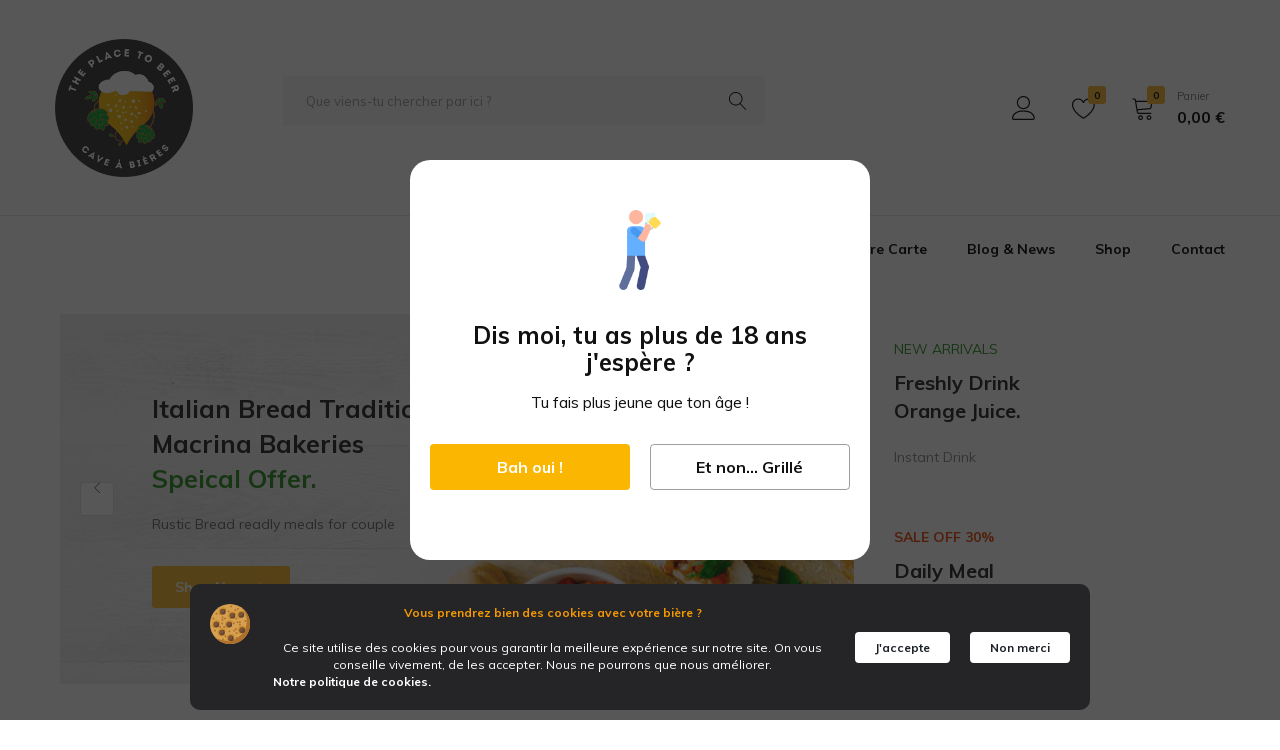

--- FILE ---
content_type: text/html; charset=UTF-8
request_url: https://www.place2beer.fr/toutes-marques/
body_size: 44655
content:
<!-- Google tag (gtag.js) -->
<script async src="https://www.googletagmanager.com/gtag/js?id=G-VJV6EW6VB1">
</script>
<script>
  window.dataLayer = window.dataLayer || [];
  function gtag(){dataLayer.push(arguments);}
  gtag('js', new Date());

  gtag('config', 'G-VJV6EW6VB1');
</script>

<!doctype html>
<html lang="fr-FR">
<head>
    <meta charset="UTF-8">
    <meta name="viewport" content="width=device-width, initial-scale=1">
	
	<meta http-equiv="Content-Security-Policy: default-src https://business.untappd.com">
	
    <link rel="profile" href="https://gmpg.org/xfn/11">

					<script>document.documentElement.className = document.documentElement.className + ' yes-js js_active js'</script>
			<meta name='robots' content='index, follow, max-image-preview:large, max-snippet:-1, max-video-preview:-1' />

	<!-- This site is optimized with the Yoast SEO plugin v25.4 - https://yoast.com/wordpress/plugins/seo/ -->
	<title>Toutes nos marques - The Place To Beer</title>
	<link rel="canonical" href="https://www.place2beer.fr/toutes-marques/" />
	<meta property="og:locale" content="fr_FR" />
	<meta property="og:type" content="article" />
	<meta property="og:title" content="Toutes nos marques - The Place To Beer" />
	<meta property="og:description" content="Italian Bread Traditions Macrina Bakeries Speical Offer. Rustic Bread readly meals for couple Shop Now frozen foodsMeat Distributors In New England Black River Meats.Made with nuatural ingredientsShop Now Sale off 30%Fresh Wholesale Produce From The New York Area.Only start from$39.00 Shop Now new arrivals Freshly Drink Orange Juice. Instant Drink Sale off 30% Daily Meal [&hellip;]" />
	<meta property="og:url" content="https://www.place2beer.fr/toutes-marques/" />
	<meta property="og:site_name" content="The Place To Beer" />
	<meta property="article:publisher" content="https://www.facebook.com/place2beer/about/?ref=page_internal" />
	<meta property="article:modified_time" content="2022-04-03T16:08:53+00:00" />
	<meta property="og:image" content="https://www.place2beer.fr/wp-content/uploads/2022/03/02.jpg" />
	<meta name="twitter:card" content="summary_large_image" />
	<meta name="twitter:site" content="@place_beer" />
	<meta name="twitter:label1" content="Durée de lecture estimée" />
	<meta name="twitter:data1" content="1 minute" />
	<script type="application/ld+json" class="yoast-schema-graph">{"@context":"https://schema.org","@graph":[{"@type":"WebPage","@id":"https://www.place2beer.fr/toutes-marques/","url":"https://www.place2beer.fr/toutes-marques/","name":"Toutes nos marques - The Place To Beer","isPartOf":{"@id":"https://www.place2beer.fr/#website"},"primaryImageOfPage":{"@id":"https://www.place2beer.fr/toutes-marques/#primaryimage"},"image":{"@id":"https://www.place2beer.fr/toutes-marques/#primaryimage"},"thumbnailUrl":"https://www.place2beer.fr/wp-content/uploads/2022/03/02.jpg","datePublished":"2020-05-13T06:05:08+00:00","dateModified":"2022-04-03T16:08:53+00:00","breadcrumb":{"@id":"https://www.place2beer.fr/toutes-marques/#breadcrumb"},"inLanguage":"fr-FR","potentialAction":[{"@type":"ReadAction","target":["https://www.place2beer.fr/toutes-marques/"]}]},{"@type":"ImageObject","inLanguage":"fr-FR","@id":"https://www.place2beer.fr/toutes-marques/#primaryimage","url":"https://www.place2beer.fr/wp-content/uploads/2022/03/02.jpg","contentUrl":"https://www.place2beer.fr/wp-content/uploads/2022/03/02.jpg","width":160,"height":50},{"@type":"BreadcrumbList","@id":"https://www.place2beer.fr/toutes-marques/#breadcrumb","itemListElement":[{"@type":"ListItem","position":1,"name":"Accueil","item":"https://www.place2beer.fr/"},{"@type":"ListItem","position":2,"name":"Toutes nos marques"}]},{"@type":"WebSite","@id":"https://www.place2beer.fr/#website","url":"https://www.place2beer.fr/","name":"The Place To Beer","description":"Bar à bières à Fromentine en Vendée.","publisher":{"@id":"https://www.place2beer.fr/#organization"},"potentialAction":[{"@type":"SearchAction","target":{"@type":"EntryPoint","urlTemplate":"https://www.place2beer.fr/?s={search_term_string}"},"query-input":{"@type":"PropertyValueSpecification","valueRequired":true,"valueName":"search_term_string"}}],"inLanguage":"fr-FR"},{"@type":"Organization","@id":"https://www.place2beer.fr/#organization","name":"The Place To Beer","url":"https://www.place2beer.fr/","logo":{"@type":"ImageObject","inLanguage":"fr-FR","@id":"https://www.place2beer.fr/#/schema/logo/image/","url":"https://www.place2beer.fr/wp-content/uploads/2022/04/cropped-logo-carre-1.png","contentUrl":"https://www.place2beer.fr/wp-content/uploads/2022/04/cropped-logo-carre-1.png","width":512,"height":512,"caption":"The Place To Beer"},"image":{"@id":"https://www.place2beer.fr/#/schema/logo/image/"},"sameAs":["https://www.facebook.com/place2beer/about/?ref=page_internal","https://x.com/place_beer","https://www.instagram.com/the_place_to_beer_/"]}]}</script>
	<!-- / Yoast SEO plugin. -->


<link rel="alternate" title="oEmbed (JSON)" type="application/json+oembed" href="https://www.place2beer.fr/wp-json/oembed/1.0/embed?url=https%3A%2F%2Fwww.place2beer.fr%2Ftoutes-marques%2F" />
<link rel="alternate" title="oEmbed (XML)" type="text/xml+oembed" href="https://www.place2beer.fr/wp-json/oembed/1.0/embed?url=https%3A%2F%2Fwww.place2beer.fr%2Ftoutes-marques%2F&#038;format=xml" />
<style id='wp-img-auto-sizes-contain-inline-css' type='text/css'>
img:is([sizes=auto i],[sizes^="auto," i]){contain-intrinsic-size:3000px 1500px}
/*# sourceURL=wp-img-auto-sizes-contain-inline-css */
</style>
<link rel='stylesheet' id='sbi_styles-css' href='https://www.place2beer.fr/wp-content/plugins/instagram-feed/css/sbi-styles.min.css?ver=6.9.1' type='text/css' media='all' />
<link rel='stylesheet' id='hfe-widgets-style-css' href='https://www.place2beer.fr/wp-content/plugins/header-footer-elementor/inc/widgets-css/frontend.css?ver=2.4.3' type='text/css' media='all' />
<link rel='stylesheet' id='sina-morphing-anim-css' href='https://www.place2beer.fr/wp-content/plugins/dethemekit-for-elementor/includes/ext/sina/assets/css/sina-morphing.min.css?ver=2.1.10' type='text/css' media='all' />
<link rel='stylesheet' id='de-scroll-animation-css-css' href='https://www.place2beer.fr/wp-content/plugins/dethemekit-for-elementor/includes/ext/sina/assets/css/de-scroll-animation.css?ver=2.1.10' type='text/css' media='all' />
<link rel='stylesheet' id='de-reveal-animation-css-css' href='https://www.place2beer.fr/wp-content/plugins/dethemekit-for-elementor/includes/ext/sina/assets/css/de-reveal-animation.css?ver=2.1.10' type='text/css' media='all' />
<link rel='stylesheet' id='de-curtain-animation-revealer-css' href='https://www.place2beer.fr/wp-content/plugins/dethemekit-for-elementor/includes/ext/sina/assets/css/revealer.css?ver=2.1.10' type='text/css' media='all' />
<link rel='stylesheet' id='de-reveal-curtain-animation-css-css' href='https://www.place2beer.fr/wp-content/plugins/dethemekit-for-elementor/includes/ext/sina/assets/css/de-reveal-curtain-animation.css?ver=2.1.10' type='text/css' media='all' />
<link rel='stylesheet' id='de-reveal-letter-decolines-css-css' href='https://www.place2beer.fr/wp-content/plugins/dethemekit-for-elementor/includes/ext/sina/assets/css/letter/decolines.css?ver=2.1.10' type='text/css' media='all' />
<link rel='stylesheet' id='de-reveal-letter-normalize-css-css' href='https://www.place2beer.fr/wp-content/plugins/dethemekit-for-elementor/includes/ext/sina/assets/css/letter/normalize.css?ver=2.1.10' type='text/css' media='all' />
<link rel='stylesheet' id='de-reveal-letter-lettereffect-css-css' href='https://www.place2beer.fr/wp-content/plugins/dethemekit-for-elementor/includes/ext/sina/assets/css/letter/lettereffect.css?ver=2.1.10' type='text/css' media='all' />
<link rel='stylesheet' id='de-reveal-letter-pater-css-css' href='https://www.place2beer.fr/wp-content/plugins/dethemekit-for-elementor/includes/ext/sina/assets/css/letter/pater.css?ver=2.1.10' type='text/css' media='all' />
<link rel='stylesheet' id='de-staggering-animate-css' href='https://www.place2beer.fr/wp-content/plugins/dethemekit-for-elementor/includes/ext/sina/assets/css/de_staggering/animate.css?ver=2.1.10' type='text/css' media='all' />
<link rel='stylesheet' id='de-staggering-css-css' href='https://www.place2beer.fr/wp-content/plugins/dethemekit-for-elementor/includes/ext/sina/assets/css/de_staggering/de-staggering.css?ver=2.1.10' type='text/css' media='all' />
<link rel='stylesheet' id='jkit-elements-main-css' href='https://www.place2beer.fr/wp-content/plugins/jeg-elementor-kit/assets/css/elements/main.css?ver=2.6.13' type='text/css' media='all' />
<style id='wp-emoji-styles-inline-css' type='text/css'>

	img.wp-smiley, img.emoji {
		display: inline !important;
		border: none !important;
		box-shadow: none !important;
		height: 1em !important;
		width: 1em !important;
		margin: 0 0.07em !important;
		vertical-align: -0.1em !important;
		background: none !important;
		padding: 0 !important;
	}
/*# sourceURL=wp-emoji-styles-inline-css */
</style>
<style id='classic-theme-styles-inline-css' type='text/css'>
/*! This file is auto-generated */
.wp-block-button__link{color:#fff;background-color:#32373c;border-radius:9999px;box-shadow:none;text-decoration:none;padding:calc(.667em + 2px) calc(1.333em + 2px);font-size:1.125em}.wp-block-file__button{background:#32373c;color:#fff;text-decoration:none}
/*# sourceURL=/wp-includes/css/classic-themes.min.css */
</style>
<link rel='stylesheet' id='contact-form-7-css' href='https://www.place2beer.fr/wp-content/plugins/contact-form-7/includes/css/styles.css?ver=6.1' type='text/css' media='all' />
<link rel='stylesheet' id='event-tickets-manager-for-woocommerce-css' href='https://www.place2beer.fr/wp-content/plugins/event-tickets-manager-for-woocommerce/public/src/scss/event-tickets-manager-for-woocommerce-public.css?ver=1.4.6' type='text/css' media='all' />
<link rel='stylesheet' id='WQFSP_style-css' href='https://www.place2beer.fr/wp-content/plugins/quantity-field-on-shop-page-for-woocommerce/css/style.css?ver=6.9' type='text/css' media='all' />
<style id='woocommerce-inline-inline-css' type='text/css'>
.woocommerce form .form-row .required { visibility: visible; }
/*# sourceURL=woocommerce-inline-inline-css */
</style>
<link rel='stylesheet' id='wcboost-variation-swatches-css' href='https://www.place2beer.fr/wp-content/plugins/wcboost-variation-swatches/assets/css/frontend.css?ver=1.1.2' type='text/css' media='all' />
<style id='wcboost-variation-swatches-inline-css' type='text/css'>
:root { --wcboost-swatches-item-width: 30px; --wcboost-swatches-item-height: 30px; }
/*# sourceURL=wcboost-variation-swatches-inline-css */
</style>
<link rel='stylesheet' id='mc4wp-form-basic-css' href='https://www.place2beer.fr/wp-content/plugins/mailchimp-for-wp/assets/css/form-basic.css?ver=4.10.5' type='text/css' media='all' />
<link rel='stylesheet' id='elementor-icons-css' href='https://www.place2beer.fr/wp-content/plugins/elementor/assets/lib/eicons/css/elementor-icons.min.css?ver=5.43.0' type='text/css' media='all' />
<link rel='stylesheet' id='elementor-frontend-css' href='https://www.place2beer.fr/wp-content/plugins/elementor/assets/css/frontend.min.css?ver=3.30.0' type='text/css' media='all' />
<link rel='stylesheet' id='elementor-post-7480-css' href='https://www.place2beer.fr/wp-content/uploads/elementor/css/post-7480.css?ver=1751734225' type='text/css' media='all' />
<link rel='stylesheet' id='de-sticky-frontend-css' href='https://www.place2beer.fr/wp-content/plugins/dethemekit-for-elementor/assets/css/de-sticky-frontend.css?ver=2.1.10' type='text/css' media='all' />
<link rel='stylesheet' id='de-product-display-css' href='https://www.place2beer.fr/wp-content/plugins/dethemekit-for-elementor/assets/css/de-product-display.css?ver=2.1.10' type='text/css' media='all' />
<link rel='stylesheet' id='sbistyles-css' href='https://www.place2beer.fr/wp-content/plugins/instagram-feed/css/sbi-styles.min.css?ver=6.9.1' type='text/css' media='all' />
<link rel='stylesheet' id='widget-spacer-css' href='https://www.place2beer.fr/wp-content/plugins/elementor/assets/css/widget-spacer.min.css?ver=3.30.0' type='text/css' media='all' />
<link rel='stylesheet' id='elementor-post-3957-css' href='https://www.place2beer.fr/wp-content/uploads/elementor/css/post-3957.css?ver=1751966326' type='text/css' media='all' />
<link rel='stylesheet' id='hfe-style-css' href='https://www.place2beer.fr/wp-content/plugins/header-footer-elementor/assets/css/header-footer-elementor.css?ver=2.4.3' type='text/css' media='all' />
<link rel='stylesheet' id='jquery-selectBox-css' href='https://www.place2beer.fr/wp-content/plugins/yith-woocommerce-wishlist/assets/css/jquery.selectBox.css?ver=1.2.0' type='text/css' media='all' />
<link rel='stylesheet' id='woocommerce_prettyPhoto_css-css' href='//www.place2beer.fr/wp-content/plugins/woocommerce/assets/css/prettyPhoto.css?ver=3.1.6' type='text/css' media='all' />
<link rel='stylesheet' id='yith-wcwl-main-css' href='https://www.place2beer.fr/wp-content/plugins/yith-woocommerce-wishlist/assets/css/style.css?ver=4.6.0' type='text/css' media='all' />
<style id='yith-wcwl-main-inline-css' type='text/css'>
 :root { --rounded-corners-radius: 16px; --add-to-cart-rounded-corners-radius: 16px; --color-headers-background: #F4F4F4; --feedback-duration: 3s } 
 :root { --rounded-corners-radius: 16px; --add-to-cart-rounded-corners-radius: 16px; --color-headers-background: #F4F4F4; --feedback-duration: 3s } 
/*# sourceURL=yith-wcwl-main-inline-css */
</style>
<link rel='stylesheet' id='brands-styles-css' href='https://www.place2beer.fr/wp-content/plugins/woocommerce/assets/css/brands.css?ver=9.9.6' type='text/css' media='all' />
<link rel='stylesheet' id='cute-alert-css' href='https://www.place2beer.fr/wp-content/plugins/metform/public/assets/lib/cute-alert/style.css?ver=4.0.1' type='text/css' media='all' />
<link rel='stylesheet' id='text-editor-style-css' href='https://www.place2beer.fr/wp-content/plugins/metform/public/assets/css/text-editor.css?ver=4.0.1' type='text/css' media='all' />
<link rel='stylesheet' id='font-awesome-css' href='https://www.place2beer.fr/wp-content/plugins/elementor/assets/lib/font-awesome/css/font-awesome.min.css?ver=4.7.0' type='text/css' media='all' />
<style id='font-awesome-inline-css' type='text/css'>
[data-font="FontAwesome"]:before {font-family: 'FontAwesome' !important;content: attr(data-icon) !important;speak: none !important;font-weight: normal !important;font-variant: normal !important;text-transform: none !important;line-height: 1 !important;font-style: normal !important;-webkit-font-smoothing: antialiased !important;-moz-osx-font-smoothing: grayscale !important;}
/*# sourceURL=font-awesome-inline-css */
</style>
<link rel='stylesheet' id='simple-line-icons-wl-css' href='https://www.place2beer.fr/wp-content/plugins/dethemekit-for-elementor/assets/css/simple-line-icons.css?ver=2.1.10' type='text/css' media='all' />
<link rel='stylesheet' id='htflexboxgrid-css' href='https://www.place2beer.fr/wp-content/plugins/dethemekit-for-elementor/assets/css/htflexboxgrid.css?ver=2.1.10' type='text/css' media='all' />
<link rel='stylesheet' id='slick-css' href='https://www.place2beer.fr/wp-content/plugins/dethemekit-for-elementor/assets/css/slick.css?ver=2.1.10' type='text/css' media='all' />
<link rel='stylesheet' id='dethemekit-widgets-css' href='https://www.place2beer.fr/wp-content/plugins/dethemekit-for-elementor/assets/css/dethemekit-widgets.css?ver=2.1.10' type='text/css' media='all' />
<style id='dethemekit-widgets-inline-css' type='text/css'>
.woocommerce #respond input#submit.alt, .woocommerce a.button.alt, .woocommerce button.button.alt, .woocommerce input.button.alt,.woocommerce #respond input#submit.alt:hover, .woocommerce a.button.alt:hover, .woocommerce button.button.alt:hover, .woocommerce input.button.alt:hover,.woocommerce a.button,.woocommerce a.button:hover,.woocommerce button.button,.woocommerce button.button:hover,.woocommerce a.remove:hover,.woocommerce a.button.wc-backward,.woocommerce a.button.wc-backward:hover{background-color:}.woocommerce #respond input#submit.alt, .woocommerce a.button.alt, .woocommerce button.button.alt, .woocommerce input.button.alt,.woocommerce #respond input#submit.alt:hover, .woocommerce a.button.alt:hover, .woocommerce button.button.alt:hover, .woocommerce input.button.alt:hover,.woocommerce a.button,.woocommerce a.button:hover,.woocommerce button.button,.woocommerce button.button:hover, .woocommerce a.button.wc-backward,.woocommerce button.button:disabled, .woocommerce button.button:disabled[disabled],.woocommerce .cart-collaterals .cart_totals .wc-proceed-to-checkout a.wc-forward{color:}.woocommerce a.remove{color: !important}.woocommerce .woocommerce-cart-form a.button, .woocommerce .woocommerce-cart-form button.button[type="submit"], .woocommerce .cart-collaterals a.checkout-button, .woocommerce .return-to-shop a.button.wc-backward{border:1px  }.woocommerce-info,.woocommerce-message,.woocommerce-error{border-top-color:}.woocommerce-info::before,.woocommerce-message::before,.woocommerce-error::before{color: !important}{color:#F9F7F5 !important}{color:#F9F7F5 !important}{color:#F9F7F5 !important}{color:#F9F7F5 !important}h1, h2, h3, h4, h5, h6{color:}body, a{color:}
/*# sourceURL=dethemekit-widgets-inline-css */
</style>
<link rel='stylesheet' id='dethemekit-de-carousel-css' href='https://www.place2beer.fr/wp-content/plugins/dethemekit-for-elementor/assets/css/dethemekit-de-carousel.css?ver=2.1.10' type='text/css' media='all' />
<link rel='stylesheet' id='jquery-fixedheadertable-style-css' href='https://www.place2beer.fr/wp-content/plugins/yith-woocommerce-compare/assets/css/jquery.dataTables.css?ver=1.10.18' type='text/css' media='all' />
<link rel='stylesheet' id='yith_woocompare_page-css' href='https://www.place2beer.fr/wp-content/themes/farmart/woocommerce/compare.css?ver=3.1.0' type='text/css' media='all' />
<link rel='stylesheet' id='yith-woocompare-widget-css' href='https://www.place2beer.fr/wp-content/plugins/yith-woocommerce-compare/assets/css/widget.css?ver=3.1.0' type='text/css' media='all' />
<style id='akismet-widget-style-inline-css' type='text/css'>

			.a-stats {
				--akismet-color-mid-green: #357b49;
				--akismet-color-white: #fff;
				--akismet-color-light-grey: #f6f7f7;

				max-width: 350px;
				width: auto;
			}

			.a-stats * {
				all: unset;
				box-sizing: border-box;
			}

			.a-stats strong {
				font-weight: 600;
			}

			.a-stats a.a-stats__link,
			.a-stats a.a-stats__link:visited,
			.a-stats a.a-stats__link:active {
				background: var(--akismet-color-mid-green);
				border: none;
				box-shadow: none;
				border-radius: 8px;
				color: var(--akismet-color-white);
				cursor: pointer;
				display: block;
				font-family: -apple-system, BlinkMacSystemFont, 'Segoe UI', 'Roboto', 'Oxygen-Sans', 'Ubuntu', 'Cantarell', 'Helvetica Neue', sans-serif;
				font-weight: 500;
				padding: 12px;
				text-align: center;
				text-decoration: none;
				transition: all 0.2s ease;
			}

			/* Extra specificity to deal with TwentyTwentyOne focus style */
			.widget .a-stats a.a-stats__link:focus {
				background: var(--akismet-color-mid-green);
				color: var(--akismet-color-white);
				text-decoration: none;
			}

			.a-stats a.a-stats__link:hover {
				filter: brightness(110%);
				box-shadow: 0 4px 12px rgba(0, 0, 0, 0.06), 0 0 2px rgba(0, 0, 0, 0.16);
			}

			.a-stats .count {
				color: var(--akismet-color-white);
				display: block;
				font-size: 1.5em;
				line-height: 1.4;
				padding: 0 13px;
				white-space: nowrap;
			}
		
/*# sourceURL=akismet-widget-style-inline-css */
</style>
<link rel='stylesheet' id='tawc-deals-css' href='https://www.place2beer.fr/wp-content/plugins/woocommerce-deals/assets/css/tawc-deals.css?ver=1.0.0' type='text/css' media='all' />
<link rel='stylesheet' id='farmart-woocommerce-style-css' href='https://www.place2beer.fr/wp-content/themes/farmart/woocommerce.css?ver=20220204' type='text/css' media='all' />
<link rel='stylesheet' id='hfe-elementor-icons-css' href='https://www.place2beer.fr/wp-content/plugins/elementor/assets/lib/eicons/css/elementor-icons.min.css?ver=5.34.0' type='text/css' media='all' />
<link rel='stylesheet' id='hfe-icons-list-css' href='https://www.place2beer.fr/wp-content/plugins/elementor/assets/css/widget-icon-list.min.css?ver=3.24.3' type='text/css' media='all' />
<link rel='stylesheet' id='hfe-social-icons-css' href='https://www.place2beer.fr/wp-content/plugins/elementor/assets/css/widget-social-icons.min.css?ver=3.24.0' type='text/css' media='all' />
<link rel='stylesheet' id='hfe-social-share-icons-brands-css' href='https://www.place2beer.fr/wp-content/plugins/elementor/assets/lib/font-awesome/css/brands.css?ver=5.15.3' type='text/css' media='all' />
<link rel='stylesheet' id='hfe-social-share-icons-fontawesome-css' href='https://www.place2beer.fr/wp-content/plugins/elementor/assets/lib/font-awesome/css/fontawesome.css?ver=5.15.3' type='text/css' media='all' />
<link rel='stylesheet' id='hfe-nav-menu-icons-css' href='https://www.place2beer.fr/wp-content/plugins/elementor/assets/lib/font-awesome/css/solid.css?ver=5.15.3' type='text/css' media='all' />
<link rel='stylesheet' id='farmart-fonts-css' href='https://fonts.googleapis.com/css?family=Muli%3A400%2C600%2C700%7CPlayfair+Display%3A400%2C400i%7COpen+Sans%3A400%2C600%2C700&#038;subset=latin%2Clatin-ext&#038;ver=20190930' type='text/css' media='all' />
<link rel='stylesheet' id='farmartIcon-css' href='https://www.place2beer.fr/wp-content/themes/farmart/css/farmartIcon.css?ver=1.0.0' type='text/css' media='all' />
<link rel='stylesheet' id='bootstrap-css' href='https://www.place2beer.fr/wp-content/themes/farmart/css/bootstrap.min.css?ver=3.3.7' type='text/css' media='all' />
<link rel='stylesheet' id='photoswipe-css' href='https://www.place2beer.fr/wp-content/plugins/woocommerce/assets/css/photoswipe/photoswipe.min.css?ver=9.9.6' type='text/css' media='all' />
<link rel='stylesheet' id='magnific-css' href='https://www.place2beer.fr/wp-content/themes/farmart/css/magnific-popup.css?ver=2.0' type='text/css' media='all' />
<link rel='stylesheet' id='farmart-css' href='https://www.place2beer.fr/wp-content/themes/farmart/style.css?ver=20220304' type='text/css' media='all' />
<style id='farmart-inline-css' type='text/css'>
h1{color: #000000;}	h2{font-family:Muli, Arial, sans-serif}	h3{font-family:Muli, Arial, sans-serif}	h4{font-family:Muli, Arial, sans-serif}	h5{font-family:Muli, Arial, sans-serif}	h6{font-family:Muli, Arial, sans-serif} :root {--fm-background-color-primary: #fab528; --fm-color-primary: #fab528;} :root {--fm-background-text-color-primary: #000;} :root {--fm-background-color-secondary: #fab528; --fm-color-secondary: #fab528;} :root {--fm-background-text-color-secondary: #fff;}body.loading {background: url("https://www.place2beer.fr/wp-content/themes/farmart/images/loading.gif") no-repeat scroll center center transparent}.site-content.custom-top-spacing { padding-top: 80px; }.site-content.custom-bottom-spacing{ padding-bottom: 80px; }.footer-infor:not(:first-child){ border-top: 1px solid #dcdcdc; }
/*# sourceURL=farmart-inline-css */
</style>
<link rel='stylesheet' id='photoswipe-default-skin-css' href='https://www.place2beer.fr/wp-content/plugins/woocommerce/assets/css/photoswipe/default-skin/default-skin.min.css?ver=9.9.6' type='text/css' media='all' />
<link rel='stylesheet' id='ekit-widget-styles-css' href='https://www.place2beer.fr/wp-content/plugins/elementskit-lite/widgets/init/assets/css/widget-styles.css?ver=3.5.4' type='text/css' media='all' />
<link rel='stylesheet' id='ekit-responsive-css' href='https://www.place2beer.fr/wp-content/plugins/elementskit-lite/widgets/init/assets/css/responsive.css?ver=3.5.4' type='text/css' media='all' />
<link rel='stylesheet' id='ecs-styles-css' href='https://www.place2beer.fr/wp-content/plugins/dethemekit-for-elementor/assets/css/de_loop/ecs-style.css?ver=2.1.10' type='text/css' media='all' />
<link rel='stylesheet' id='elementor-gf-local-roboto-css' href='https://www.place2beer.fr/wp-content/uploads/elementor/google-fonts/css/roboto.css?ver=1742910820' type='text/css' media='all' />
<link rel='stylesheet' id='elementor-gf-local-robotoslab-css' href='https://www.place2beer.fr/wp-content/uploads/elementor/google-fonts/css/robotoslab.css?ver=1742910828' type='text/css' media='all' />
<link rel='stylesheet' id='elementor-icons-shared-0-css' href='https://www.place2beer.fr/wp-content/plugins/elementor/assets/lib/font-awesome/css/fontawesome.min.css?ver=5.15.3' type='text/css' media='all' />
<link rel='stylesheet' id='elementor-icons-fa-solid-css' href='https://www.place2beer.fr/wp-content/plugins/elementor/assets/lib/font-awesome/css/solid.min.css?ver=5.15.3' type='text/css' media='all' />
<script type="text/template" id="tmpl-variation-template">
	<div class="woocommerce-variation-description">{{{ data.variation.variation_description }}}</div>
	<div class="woocommerce-variation-price">{{{ data.variation.price_html }}}</div>
	<div class="woocommerce-variation-availability">{{{ data.variation.availability_html }}}</div>
</script>
<script type="text/template" id="tmpl-unavailable-variation-template">
	<p role="alert">Désolé, ce produit n&rsquo;est pas disponible. Veuillez choisir une combinaison différente.</p>
</script>
<script type="text/javascript" src="https://www.place2beer.fr/wp-content/plugins/dethemekit-for-elementor/assets/js/jquery-1.12.4-wp.js?ver=6.9" id="jquery-js"></script>
<script type="text/javascript" id="jquery-js-after">
/* <![CDATA[ */
!function($){"use strict";$(document).ready(function(){$(this).scrollTop()>100&&$(".hfe-scroll-to-top-wrap").removeClass("hfe-scroll-to-top-hide"),$(window).scroll(function(){$(this).scrollTop()<100?$(".hfe-scroll-to-top-wrap").fadeOut(300):$(".hfe-scroll-to-top-wrap").fadeIn(300)}),$(".hfe-scroll-to-top-wrap").on("click",function(){$("html, body").animate({scrollTop:0},300);return!1})})}(jQuery);
!function($){'use strict';$(document).ready(function(){var bar=$('.hfe-reading-progress-bar');if(!bar.length)return;$(window).on('scroll',function(){var s=$(window).scrollTop(),d=$(document).height()-$(window).height(),p=d? s/d*100:0;bar.css('width',p+'%')});});}(jQuery);
//# sourceURL=jquery-js-after
/* ]]> */
</script>
<script type="text/javascript" src="https://www.place2beer.fr/wp-content/plugins/dethemekit-for-elementor/assets/js/jquery-migrate-1.4.1-wp.js?ver=6.9" id="jquery-migrate-js"></script>
<script type="text/javascript" id="event-tickets-manager-for-woocommerce-js-extra">
/* <![CDATA[ */
var etmfw_public_param = {"ajaxurl":"https://www.place2beer.fr/wp-admin/admin-ajax.php","wps_etmfw_public_nonce":"a9a841905b","is_required":"Est requis","wps_etmfw_dyn_name":"","wps_etmfw_dyn_mail":"","wps_etmfw_dyn_contact":"","wps_etmfw_dyn_date":"","wps_etmfw_dyn_address":"","wps_is_pro_active":"no","wps_dyn_name":" Name","wps_dyn_mail":" Email","wps_dyn_contact":" Contact","wps_dyn_date":" Date","wps_dyn_address":" Address","wps_event_product_url":"","wps_event_purchase_limit":"","wps_etmfw_set_limit_qty":""};
//# sourceURL=event-tickets-manager-for-woocommerce-js-extra
/* ]]> */
</script>
<script type="text/javascript" src="https://www.place2beer.fr/wp-content/plugins/event-tickets-manager-for-woocommerce/public/src/js/event-tickets-manager-for-woocommerce-public.js?ver=1.4.6" id="event-tickets-manager-for-woocommerce-js"></script>
<script type="text/javascript" src="https://www.place2beer.fr/wp-includes/js/jquery/ui/core.min.js?ver=1.13.3" id="jquery-ui-core-js"></script>
<script type="text/javascript" src="https://www.place2beer.fr/wp-includes/js/jquery/ui/mouse.min.js?ver=1.13.3" id="jquery-ui-mouse-js"></script>
<script type="text/javascript" src="https://www.place2beer.fr/wp-includes/js/jquery/ui/sortable.min.js?ver=1.13.3" id="jquery-ui-sortable-js"></script>
<script type="text/javascript" id="event-tickets-manager-for-woocommercepublic-org-custom-js-js-extra">
/* <![CDATA[ */
var etmfw_org_custom_param_public = {"ajaxurl":"https://www.place2beer.fr/wp-admin/admin-ajax.php","nonce":"30b5e96548","wps_etmfw_public_nonce":"a9a841905b","wps_etmfw_event_dashboard_color":""};
//# sourceURL=event-tickets-manager-for-woocommercepublic-org-custom-js-js-extra
/* ]]> */
</script>
<script type="text/javascript" src="https://www.place2beer.fr/wp-content/plugins/event-tickets-manager-for-woocommerce/public/src/js/event-tickets-manager-for-woocommerce-org-custom-public.js?ver=1.4.6" id="event-tickets-manager-for-woocommercepublic-org-custom-js-js"></script>
<script type="text/javascript" src="https://www.place2beer.fr/wp-content/plugins/woocommerce/assets/js/jquery-blockui/jquery.blockUI.min.js?ver=2.7.0-wc.9.9.6" id="jquery-blockui-js" defer="defer" data-wp-strategy="defer"></script>
<script type="text/javascript" id="wc-add-to-cart-js-extra">
/* <![CDATA[ */
var wc_add_to_cart_params = {"ajax_url":"/wp-admin/admin-ajax.php","wc_ajax_url":"/?wc-ajax=%%endpoint%%","i18n_view_cart":"Voir le panier","cart_url":"https://www.place2beer.fr/panier/","is_cart":"","cart_redirect_after_add":"no"};
//# sourceURL=wc-add-to-cart-js-extra
/* ]]> */
</script>
<script type="text/javascript" src="https://www.place2beer.fr/wp-content/plugins/woocommerce/assets/js/frontend/add-to-cart.min.js?ver=9.9.6" id="wc-add-to-cart-js" defer="defer" data-wp-strategy="defer"></script>
<script type="text/javascript" src="https://www.place2beer.fr/wp-content/plugins/woocommerce/assets/js/js-cookie/js.cookie.min.js?ver=2.1.4-wc.9.9.6" id="js-cookie-js" defer="defer" data-wp-strategy="defer"></script>
<script type="text/javascript" id="woocommerce-js-extra">
/* <![CDATA[ */
var woocommerce_params = {"ajax_url":"/wp-admin/admin-ajax.php","wc_ajax_url":"/?wc-ajax=%%endpoint%%","i18n_password_show":"Afficher le mot de passe","i18n_password_hide":"Masquer le mot de passe"};
//# sourceURL=woocommerce-js-extra
/* ]]> */
</script>
<script type="text/javascript" src="https://www.place2beer.fr/wp-content/plugins/woocommerce/assets/js/frontend/woocommerce.min.js?ver=9.9.6" id="woocommerce-js" defer="defer" data-wp-strategy="defer"></script>
<script type="text/javascript" id="WCPAY_ASSETS-js-extra">
/* <![CDATA[ */
var wcpayAssets = {"url":"https://www.place2beer.fr/wp-content/plugins/woocommerce-payments/dist/"};
//# sourceURL=WCPAY_ASSETS-js-extra
/* ]]> */
</script>
<script type="text/javascript" src="https://www.place2beer.fr/wp-includes/js/underscore.min.js?ver=1.13.7" id="underscore-js"></script>
<script type="text/javascript" id="wp-util-js-extra">
/* <![CDATA[ */
var _wpUtilSettings = {"ajax":{"url":"/wp-admin/admin-ajax.php"}};
//# sourceURL=wp-util-js-extra
/* ]]> */
</script>
<script type="text/javascript" src="https://www.place2beer.fr/wp-includes/js/wp-util.min.js?ver=6.9" id="wp-util-js"></script>
<script type="text/javascript" id="wc-add-to-cart-variation-js-extra">
/* <![CDATA[ */
var wc_add_to_cart_variation_params = {"wc_ajax_url":"/?wc-ajax=%%endpoint%%","i18n_no_matching_variations_text":"D\u00e9sol\u00e9, aucun produit ne r\u00e9pond \u00e0 vos crit\u00e8res. Veuillez choisir une combinaison diff\u00e9rente.","i18n_make_a_selection_text":"Veuillez s\u00e9lectionner des options du produit avant de l\u2019ajouter \u00e0 votre panier.","i18n_unavailable_text":"D\u00e9sol\u00e9, ce produit n\u2019est pas disponible. Veuillez choisir une combinaison diff\u00e9rente.","i18n_reset_alert_text":"Votre s\u00e9lection a \u00e9t\u00e9 r\u00e9initialis\u00e9e. Veuillez s\u00e9lectionner des options du produit avant de l\u2019ajouter \u00e0 votre panier."};
//# sourceURL=wc-add-to-cart-variation-js-extra
/* ]]> */
</script>
<script type="text/javascript" src="https://www.place2beer.fr/wp-content/plugins/woocommerce/assets/js/frontend/add-to-cart-variation.min.js?ver=9.9.6" id="wc-add-to-cart-variation-js" defer="defer" data-wp-strategy="defer"></script>
<script type="text/javascript" id="dtk_ajax_load-js-extra">
/* <![CDATA[ */
var ecs_ajax_params = {"ajaxurl":"https://www.place2beer.fr/wp-admin/admin-ajax.php","posts":"{\"page\":0,\"pagename\":\"toutes-marques\",\"error\":\"\",\"m\":\"\",\"p\":0,\"post_parent\":\"\",\"subpost\":\"\",\"subpost_id\":\"\",\"attachment\":\"\",\"attachment_id\":0,\"name\":\"toutes-marques\",\"page_id\":0,\"second\":\"\",\"minute\":\"\",\"hour\":\"\",\"day\":0,\"monthnum\":0,\"year\":0,\"w\":0,\"category_name\":\"\",\"tag\":\"\",\"cat\":\"\",\"tag_id\":\"\",\"author\":\"\",\"author_name\":\"\",\"feed\":\"\",\"tb\":\"\",\"paged\":0,\"meta_key\":\"\",\"meta_value\":\"\",\"preview\":\"\",\"s\":\"\",\"sentence\":\"\",\"title\":\"\",\"fields\":\"all\",\"menu_order\":\"\",\"embed\":\"\",\"category__in\":[],\"category__not_in\":[],\"category__and\":[],\"post__in\":[],\"post__not_in\":[],\"post_name__in\":[],\"tag__in\":[],\"tag__not_in\":[],\"tag__and\":[],\"tag_slug__in\":[],\"tag_slug__and\":[],\"post_parent__in\":[],\"post_parent__not_in\":[],\"author__in\":[],\"author__not_in\":[],\"search_columns\":[],\"ignore_sticky_posts\":false,\"suppress_filters\":false,\"cache_results\":true,\"update_post_term_cache\":true,\"update_menu_item_cache\":false,\"lazy_load_term_meta\":true,\"update_post_meta_cache\":true,\"post_type\":\"\",\"posts_per_page\":10,\"nopaging\":false,\"comments_per_page\":\"50\",\"no_found_rows\":false,\"order\":\"DESC\"}"};
//# sourceURL=dtk_ajax_load-js-extra
/* ]]> */
</script>
<script type="text/javascript" src="https://www.place2beer.fr/wp-content/plugins/dethemekit-for-elementor/assets/js/de_loop/ecs_ajax_pagination.js?ver=2.1.10" id="dtk_ajax_load-js"></script>
<script type="text/javascript" src="https://www.place2beer.fr/wp-content/plugins/dethemekit-for-elementor/assets/js/de_loop/ecs.js?ver=2.1.10" id="ecs-script-js"></script>
<link rel="https://api.w.org/" href="https://www.place2beer.fr/wp-json/" /><link rel="alternate" title="JSON" type="application/json" href="https://www.place2beer.fr/wp-json/wp/v2/pages/3957" /><link rel="EditURI" type="application/rsd+xml" title="RSD" href="https://www.place2beer.fr/xmlrpc.php?rsd" />

<link rel='shortlink' href='https://www.place2beer.fr/?p=3957' />
	<noscript><style>.woocommerce-product-gallery{ opacity: 1 !important; }</style></noscript>
	<meta name="generator" content="Elementor 3.30.0; features: additional_custom_breakpoints; settings: css_print_method-external, google_font-enabled, font_display-auto">
<style type="text/css">.recentcomments a{display:inline !important;padding:0 !important;margin:0 !important;}</style>			<script  type="text/javascript">
				!function(f,b,e,v,n,t,s){if(f.fbq)return;n=f.fbq=function(){n.callMethod?
					n.callMethod.apply(n,arguments):n.queue.push(arguments)};if(!f._fbq)f._fbq=n;
					n.push=n;n.loaded=!0;n.version='2.0';n.queue=[];t=b.createElement(e);t.async=!0;
					t.src=v;s=b.getElementsByTagName(e)[0];s.parentNode.insertBefore(t,s)}(window,
					document,'script','https://connect.facebook.net/en_US/fbevents.js');
			</script>
			<!-- WooCommerce Facebook Integration Begin -->
			<script  type="text/javascript">

				fbq('init', '1757305311702780', {}, {
    "agent": "woocommerce-9.9.6-3.5.4"
});

				document.addEventListener( 'DOMContentLoaded', function() {
					// Insert placeholder for events injected when a product is added to the cart through AJAX.
					document.body.insertAdjacentHTML( 'beforeend', '<div class=\"wc-facebook-pixel-event-placeholder\"></div>' );
				}, false );

			</script>
			<!-- WooCommerce Facebook Integration End -->
						<style>
				.e-con.e-parent:nth-of-type(n+4):not(.e-lazyloaded):not(.e-no-lazyload),
				.e-con.e-parent:nth-of-type(n+4):not(.e-lazyloaded):not(.e-no-lazyload) * {
					background-image: none !important;
				}
				@media screen and (max-height: 1024px) {
					.e-con.e-parent:nth-of-type(n+3):not(.e-lazyloaded):not(.e-no-lazyload),
					.e-con.e-parent:nth-of-type(n+3):not(.e-lazyloaded):not(.e-no-lazyload) * {
						background-image: none !important;
					}
				}
				@media screen and (max-height: 640px) {
					.e-con.e-parent:nth-of-type(n+2):not(.e-lazyloaded):not(.e-no-lazyload),
					.e-con.e-parent:nth-of-type(n+2):not(.e-lazyloaded):not(.e-no-lazyload) * {
						background-image: none !important;
					}
				}
			</style>
			<link rel="icon" href="https://www.place2beer.fr/wp-content/uploads/2022/04/cropped-logo-carre-1-32x32.png" sizes="32x32" />
<link rel="icon" href="https://www.place2beer.fr/wp-content/uploads/2022/04/cropped-logo-carre-1-192x192.png" sizes="192x192" />
<link rel="apple-touch-icon" href="https://www.place2beer.fr/wp-content/uploads/2022/04/cropped-logo-carre-1-180x180.png" />
<meta name="msapplication-TileImage" content="https://www.place2beer.fr/wp-content/uploads/2022/04/cropped-logo-carre-1-270x270.png" />
		<style type="text/css" id="wp-custom-css">
			ul.products li.product .product-button .quantity_button:before {
	 top: calc( 50% - 7px );
}

@media (max-width: 767px) {
	.catalog-banners-carousel.banner-has-bg {
		display: none;
	}
}

.product-type-sidebar .fm_widget_product_categories ,
.product-type-extended-sidebar .fm_widget_product_categories {
    padding: 33px 20px 22px;
    background-color: #f5f5f5;
}

@media (min-width: 1200px) {
    .fm-product-full-width.sidebar-content .product-type-sidebar,
    .fm-product-full-width.content-sidebar .product-type-sidebar ,
    .fm-product-full-width.sidebar-content .product-type-extended-sidebar,
    .fm-product-full-width.content-sidebar .product-type-extended-sidebar {
        flex: 0 0 310px;
    }
}

@media (max-width: 480px) {
    ul.products li.product .product-inner .woocommerce-loop-product__title {
        min-height: 38px;
    }
}		</style>
		<style id="kirki-inline-styles"></style><link rel='stylesheet' id='wc-blocks-style-css' href='https://www.place2beer.fr/wp-content/plugins/woocommerce/assets/client/blocks/wc-blocks.css?ver=wc-9.9.6' type='text/css' media='all' />
<style id='global-styles-inline-css' type='text/css'>
:root{--wp--preset--aspect-ratio--square: 1;--wp--preset--aspect-ratio--4-3: 4/3;--wp--preset--aspect-ratio--3-4: 3/4;--wp--preset--aspect-ratio--3-2: 3/2;--wp--preset--aspect-ratio--2-3: 2/3;--wp--preset--aspect-ratio--16-9: 16/9;--wp--preset--aspect-ratio--9-16: 9/16;--wp--preset--color--black: #000000;--wp--preset--color--cyan-bluish-gray: #abb8c3;--wp--preset--color--white: #ffffff;--wp--preset--color--pale-pink: #f78da7;--wp--preset--color--vivid-red: #cf2e2e;--wp--preset--color--luminous-vivid-orange: #ff6900;--wp--preset--color--luminous-vivid-amber: #fcb900;--wp--preset--color--light-green-cyan: #7bdcb5;--wp--preset--color--vivid-green-cyan: #00d084;--wp--preset--color--pale-cyan-blue: #8ed1fc;--wp--preset--color--vivid-cyan-blue: #0693e3;--wp--preset--color--vivid-purple: #9b51e0;--wp--preset--gradient--vivid-cyan-blue-to-vivid-purple: linear-gradient(135deg,rgb(6,147,227) 0%,rgb(155,81,224) 100%);--wp--preset--gradient--light-green-cyan-to-vivid-green-cyan: linear-gradient(135deg,rgb(122,220,180) 0%,rgb(0,208,130) 100%);--wp--preset--gradient--luminous-vivid-amber-to-luminous-vivid-orange: linear-gradient(135deg,rgb(252,185,0) 0%,rgb(255,105,0) 100%);--wp--preset--gradient--luminous-vivid-orange-to-vivid-red: linear-gradient(135deg,rgb(255,105,0) 0%,rgb(207,46,46) 100%);--wp--preset--gradient--very-light-gray-to-cyan-bluish-gray: linear-gradient(135deg,rgb(238,238,238) 0%,rgb(169,184,195) 100%);--wp--preset--gradient--cool-to-warm-spectrum: linear-gradient(135deg,rgb(74,234,220) 0%,rgb(151,120,209) 20%,rgb(207,42,186) 40%,rgb(238,44,130) 60%,rgb(251,105,98) 80%,rgb(254,248,76) 100%);--wp--preset--gradient--blush-light-purple: linear-gradient(135deg,rgb(255,206,236) 0%,rgb(152,150,240) 100%);--wp--preset--gradient--blush-bordeaux: linear-gradient(135deg,rgb(254,205,165) 0%,rgb(254,45,45) 50%,rgb(107,0,62) 100%);--wp--preset--gradient--luminous-dusk: linear-gradient(135deg,rgb(255,203,112) 0%,rgb(199,81,192) 50%,rgb(65,88,208) 100%);--wp--preset--gradient--pale-ocean: linear-gradient(135deg,rgb(255,245,203) 0%,rgb(182,227,212) 50%,rgb(51,167,181) 100%);--wp--preset--gradient--electric-grass: linear-gradient(135deg,rgb(202,248,128) 0%,rgb(113,206,126) 100%);--wp--preset--gradient--midnight: linear-gradient(135deg,rgb(2,3,129) 0%,rgb(40,116,252) 100%);--wp--preset--font-size--small: 13px;--wp--preset--font-size--medium: 20px;--wp--preset--font-size--large: 36px;--wp--preset--font-size--x-large: 42px;--wp--preset--spacing--20: 0.44rem;--wp--preset--spacing--30: 0.67rem;--wp--preset--spacing--40: 1rem;--wp--preset--spacing--50: 1.5rem;--wp--preset--spacing--60: 2.25rem;--wp--preset--spacing--70: 3.38rem;--wp--preset--spacing--80: 5.06rem;--wp--preset--shadow--natural: 6px 6px 9px rgba(0, 0, 0, 0.2);--wp--preset--shadow--deep: 12px 12px 50px rgba(0, 0, 0, 0.4);--wp--preset--shadow--sharp: 6px 6px 0px rgba(0, 0, 0, 0.2);--wp--preset--shadow--outlined: 6px 6px 0px -3px rgb(255, 255, 255), 6px 6px rgb(0, 0, 0);--wp--preset--shadow--crisp: 6px 6px 0px rgb(0, 0, 0);}:where(.is-layout-flex){gap: 0.5em;}:where(.is-layout-grid){gap: 0.5em;}body .is-layout-flex{display: flex;}.is-layout-flex{flex-wrap: wrap;align-items: center;}.is-layout-flex > :is(*, div){margin: 0;}body .is-layout-grid{display: grid;}.is-layout-grid > :is(*, div){margin: 0;}:where(.wp-block-columns.is-layout-flex){gap: 2em;}:where(.wp-block-columns.is-layout-grid){gap: 2em;}:where(.wp-block-post-template.is-layout-flex){gap: 1.25em;}:where(.wp-block-post-template.is-layout-grid){gap: 1.25em;}.has-black-color{color: var(--wp--preset--color--black) !important;}.has-cyan-bluish-gray-color{color: var(--wp--preset--color--cyan-bluish-gray) !important;}.has-white-color{color: var(--wp--preset--color--white) !important;}.has-pale-pink-color{color: var(--wp--preset--color--pale-pink) !important;}.has-vivid-red-color{color: var(--wp--preset--color--vivid-red) !important;}.has-luminous-vivid-orange-color{color: var(--wp--preset--color--luminous-vivid-orange) !important;}.has-luminous-vivid-amber-color{color: var(--wp--preset--color--luminous-vivid-amber) !important;}.has-light-green-cyan-color{color: var(--wp--preset--color--light-green-cyan) !important;}.has-vivid-green-cyan-color{color: var(--wp--preset--color--vivid-green-cyan) !important;}.has-pale-cyan-blue-color{color: var(--wp--preset--color--pale-cyan-blue) !important;}.has-vivid-cyan-blue-color{color: var(--wp--preset--color--vivid-cyan-blue) !important;}.has-vivid-purple-color{color: var(--wp--preset--color--vivid-purple) !important;}.has-black-background-color{background-color: var(--wp--preset--color--black) !important;}.has-cyan-bluish-gray-background-color{background-color: var(--wp--preset--color--cyan-bluish-gray) !important;}.has-white-background-color{background-color: var(--wp--preset--color--white) !important;}.has-pale-pink-background-color{background-color: var(--wp--preset--color--pale-pink) !important;}.has-vivid-red-background-color{background-color: var(--wp--preset--color--vivid-red) !important;}.has-luminous-vivid-orange-background-color{background-color: var(--wp--preset--color--luminous-vivid-orange) !important;}.has-luminous-vivid-amber-background-color{background-color: var(--wp--preset--color--luminous-vivid-amber) !important;}.has-light-green-cyan-background-color{background-color: var(--wp--preset--color--light-green-cyan) !important;}.has-vivid-green-cyan-background-color{background-color: var(--wp--preset--color--vivid-green-cyan) !important;}.has-pale-cyan-blue-background-color{background-color: var(--wp--preset--color--pale-cyan-blue) !important;}.has-vivid-cyan-blue-background-color{background-color: var(--wp--preset--color--vivid-cyan-blue) !important;}.has-vivid-purple-background-color{background-color: var(--wp--preset--color--vivid-purple) !important;}.has-black-border-color{border-color: var(--wp--preset--color--black) !important;}.has-cyan-bluish-gray-border-color{border-color: var(--wp--preset--color--cyan-bluish-gray) !important;}.has-white-border-color{border-color: var(--wp--preset--color--white) !important;}.has-pale-pink-border-color{border-color: var(--wp--preset--color--pale-pink) !important;}.has-vivid-red-border-color{border-color: var(--wp--preset--color--vivid-red) !important;}.has-luminous-vivid-orange-border-color{border-color: var(--wp--preset--color--luminous-vivid-orange) !important;}.has-luminous-vivid-amber-border-color{border-color: var(--wp--preset--color--luminous-vivid-amber) !important;}.has-light-green-cyan-border-color{border-color: var(--wp--preset--color--light-green-cyan) !important;}.has-vivid-green-cyan-border-color{border-color: var(--wp--preset--color--vivid-green-cyan) !important;}.has-pale-cyan-blue-border-color{border-color: var(--wp--preset--color--pale-cyan-blue) !important;}.has-vivid-cyan-blue-border-color{border-color: var(--wp--preset--color--vivid-cyan-blue) !important;}.has-vivid-purple-border-color{border-color: var(--wp--preset--color--vivid-purple) !important;}.has-vivid-cyan-blue-to-vivid-purple-gradient-background{background: var(--wp--preset--gradient--vivid-cyan-blue-to-vivid-purple) !important;}.has-light-green-cyan-to-vivid-green-cyan-gradient-background{background: var(--wp--preset--gradient--light-green-cyan-to-vivid-green-cyan) !important;}.has-luminous-vivid-amber-to-luminous-vivid-orange-gradient-background{background: var(--wp--preset--gradient--luminous-vivid-amber-to-luminous-vivid-orange) !important;}.has-luminous-vivid-orange-to-vivid-red-gradient-background{background: var(--wp--preset--gradient--luminous-vivid-orange-to-vivid-red) !important;}.has-very-light-gray-to-cyan-bluish-gray-gradient-background{background: var(--wp--preset--gradient--very-light-gray-to-cyan-bluish-gray) !important;}.has-cool-to-warm-spectrum-gradient-background{background: var(--wp--preset--gradient--cool-to-warm-spectrum) !important;}.has-blush-light-purple-gradient-background{background: var(--wp--preset--gradient--blush-light-purple) !important;}.has-blush-bordeaux-gradient-background{background: var(--wp--preset--gradient--blush-bordeaux) !important;}.has-luminous-dusk-gradient-background{background: var(--wp--preset--gradient--luminous-dusk) !important;}.has-pale-ocean-gradient-background{background: var(--wp--preset--gradient--pale-ocean) !important;}.has-electric-grass-gradient-background{background: var(--wp--preset--gradient--electric-grass) !important;}.has-midnight-gradient-background{background: var(--wp--preset--gradient--midnight) !important;}.has-small-font-size{font-size: var(--wp--preset--font-size--small) !important;}.has-medium-font-size{font-size: var(--wp--preset--font-size--medium) !important;}.has-large-font-size{font-size: var(--wp--preset--font-size--large) !important;}.has-x-large-font-size{font-size: var(--wp--preset--font-size--x-large) !important;}
/*# sourceURL=global-styles-inline-css */
</style>
<link rel='stylesheet' id='jeg-dynamic-style-css' href='https://www.place2beer.fr/wp-content/plugins/jeg-elementor-kit/lib/jeg-framework/assets/css/jeg-dynamic-styles.css?ver=1.3.0' type='text/css' media='all' />
<link rel='stylesheet' id='font-awesome-5-all-css' href='https://www.place2beer.fr/wp-content/plugins/elementor/assets/lib/font-awesome/css/all.min.css?ver=2.1.10' type='text/css' media='all' />
<link rel='stylesheet' id='font-awesome-4-shim-css' href='https://www.place2beer.fr/wp-content/plugins/elementor/assets/lib/font-awesome/css/v4-shims.min.css?ver=3.30.0' type='text/css' media='all' />
<link rel='stylesheet' id='elementor-icons-ekiticons-css' href='https://www.place2beer.fr/wp-content/plugins/elementskit-lite/modules/elementskit-icon-pack/assets/css/ekiticons.css?ver=3.5.4' type='text/css' media='all' />
<link rel='stylesheet' id='wpforms-classic-full-css' href='https://www.place2beer.fr/wp-content/plugins/wpforms-lite/assets/css/frontend/classic/wpforms-full.min.css?ver=1.9.6.1' type='text/css' media='all' />
</head>

<body class="wp-singular page-template-default page page-id-3957 wp-custom-logo wp-embed-responsive wp-theme-farmart theme-farmart woocommerce-no-js ehf-template-farmart ehf-stylesheet-farmart jkit-color-scheme header-v1 full-content elementor-width-farmart- woocommerce-active farmart-not-login elementor-default elementor-kit-7480 elementor-page elementor-page-3957">
<div id="page" class="site">
	          <header id="site-header" class="site-header">
      	<div class="header-main  has-center" >
		<div class="header-container container">
			<div class="header-wrapper">
				
					<div class="header-items header-items--left">
						<div class="site-branding">
    <a href="https://www.place2beer.fr/" class="logo ">
		            <img src="https://www.place2beer.fr/wp-content/uploads/2022/04/cropped-logo-carre-1.png" alt="The Place To Beer"
				 class="logo-dark"  width="70%">
		    </a>

	        <p class="site-title">
            <a href="https://www.place2beer.fr/" rel="home">The Place To Beer</a>
        </p>
	
	        <p class="site-description">Bar à bières à Fromentine en Vendée.</p>
	</div>					</div>

				
					<div class="header-items header-items--center">
						<div class="farmart-products-search search-products no-margin">
	<form method="get" class="form-search" action="https://www.place2beer.fr/">
		<div class="search-inner-content product-cat--left">
						<div class="search-wrapper">
				<input type="text" name="s" class="search-field" autocomplete="off" placeholder="Que viens-tu chercher par ici ?">
								<div class="search-results woocommerce"></div>
				<a href="#" class="close-search-results">
					<span class="farmart-svg-icon "><svg aria-hidden="true" role="img" focusable="false" viewBox="0 0 32 32"><path d="M28 32h-25.6c-1.323 0-2.4-1.077-2.4-2.4v-25.6c0-1.323 1.077-2.4 2.4-2.4h25.6c1.323 0 2.4 1.077 2.4 2.4v25.6c0 1.323-1.077 2.4-2.4 2.4zM2.4 3.2c-0.441 0-0.8 0.359-0.8 0.8v25.6c0 0.441 0.359 0.8 0.8 0.8h25.6c0.441 0 0.8-0.359 0.8-0.8v-25.6c0-0.441-0.359-0.8-0.8-0.8h-25.6zM22.931 22.602l-6.527-5.802 6.527-5.802c0.33-0.294 0.36-0.799 0.066-1.129s-0.799-0.36-1.129-0.066l-6.668 5.928-6.668-5.928c-0.33-0.293-0.836-0.264-1.129 0.066s-0.264 0.836 0.066 1.129l6.527 5.802-6.527 5.802c-0.33 0.294-0.36 0.799-0.066 1.129 0.158 0.178 0.378 0.268 0.598 0.268 0.189 0 0.379-0.067 0.531-0.202l6.669-5.928 6.668 5.928c0.152 0.135 0.342 0.202 0.531 0.202 0.221 0 0.44-0.091 0.598-0.268 0.294-0.33 0.264-0.836-0.066-1.129z"></path></svg></span>				</a>
			</div>
		</div>
				<button class="search-submit button-icon" type="submit">
			<span class="farmart-svg-icon "><svg aria-hidden="true" role="img" focusable="false" viewBox="0 0 32 32"><path d="M30.19 30.659l-9.509-10.374c2.143-2.242 3.32-5.173 3.32-8.286 0-3.205-1.248-6.219-3.515-8.485s-5.28-3.515-8.485-3.515-6.219 1.248-8.485 3.515-3.515 5.28-3.515 8.485 1.248 6.219 3.515 8.485 5.28 3.515 8.485 3.515c2.761 0 5.38-0.927 7.501-2.633l9.509 10.373c0.158 0.172 0.374 0.259 0.59 0.259 0.193 0 0.387-0.070 0.54-0.21 0.326-0.299 0.348-0.805 0.049-1.13zM1.6 12c0-5.735 4.665-10.4 10.4-10.4s10.4 4.665 10.4 10.4-4.665 10.4-10.4 10.4-10.4-4.665-10.4-10.4z"></path></svg></span>		</button>
	</form>
	</div>
					</div>

				
					<div class="header-items header-items--right">
						<div class="header-element header-element--header-bar">
		<div class="header-bar__box-content">
			</div>
</div>
<div class="header-element header-element--account login">
	<a id="fm-login" href="https://www.place2beer.fr/mon-compte/"><span class="farmart-svg-icon "><svg aria-hidden="true" role="img" focusable="false" viewBox="0 0 1024 1024"><path d="M486.4 563.2c-155.275 0-281.6-126.325-281.6-281.6s126.325-281.6 281.6-281.6 281.6 126.325 281.6 281.6-126.325 281.6-281.6 281.6zM486.4 51.2c-127.043 0-230.4 103.357-230.4 230.4s103.357 230.4 230.4 230.4c127.042 0 230.4-103.357 230.4-230.4s-103.358-230.4-230.4-230.4z"></path><path d="M896 1024h-819.2c-42.347 0-76.8-34.451-76.8-76.8 0-3.485 0.712-86.285 62.72-168.96 36.094-48.126 85.514-86.36 146.883-113.634 74.957-33.314 168.085-50.206 276.797-50.206 108.71 0 201.838 16.893 276.797 50.206 61.37 27.275 110.789 65.507 146.883 113.634 62.008 82.675 62.72 165.475 62.72 168.96 0 42.349-34.451 76.8-76.8 76.8zM486.4 665.6c-178.52 0-310.267 48.789-381 141.093-53.011 69.174-54.195 139.904-54.2 140.61 0 14.013 11.485 25.498 25.6 25.498h819.2c14.115 0 25.6-11.485 25.6-25.6-0.006-0.603-1.189-71.333-54.198-140.507-70.734-92.304-202.483-141.093-381.002-141.093z"></path></svg></span> </a></div>
<div class="header-element header-element--wishlist">
	<a href="https://www.place2beer.fr/liste-de-souhaits/">
					<span class="mini-item-counter">0</span>
				<span class="farmart-svg-icon "><svg aria-hidden="true" role="img" focusable="false" viewBox="0 0 1024 1024"><path d="M486.4 972.8c-4.283 0-8.566-1.074-12.434-3.222-4.808-2.67-119.088-66.624-235.122-171.376-68.643-61.97-123.467-125.363-162.944-188.418-50.365-80.443-75.901-160.715-75.901-238.584 0-148.218 120.582-268.8 268.8-268.8 50.173 0 103.462 18.805 150.051 52.952 27.251 19.973 50.442 44.043 67.549 69.606 17.107-25.565 40.299-49.634 67.55-69.606 46.589-34.147 99.878-52.952 150.050-52.952 148.218 0 268.8 120.582 268.8 268.8 0 77.869-25.538 158.141-75.901 238.584-39.478 63.054-94.301 126.446-162.944 188.418-116.034 104.754-230.314 168.706-235.122 171.376-3.867 2.149-8.15 3.222-12.434 3.222zM268.8 153.6c-119.986 0-217.6 97.614-217.6 217.6 0 155.624 120.302 297.077 221.224 388.338 90.131 81.504 181.44 138.658 213.976 158.042 32.536-19.384 123.845-76.538 213.976-158.042 100.922-91.261 221.224-232.714 221.224-388.338 0-119.986-97.616-217.6-217.6-217.6-87.187 0-171.856 71.725-193.314 136.096-3.485 10.453-13.267 17.504-24.286 17.504s-20.802-7.051-24.286-17.504c-21.456-64.371-106.125-136.096-193.314-136.096z"></path></svg></span>	</a>
</div>
<div class="header-element header-element--cart">
	<a class="cart-contents" href="https://www.place2beer.fr/panier/" data-toggle="link" data-target="cart-panel">
		<span class="cart-content">
			<span class="cart-icon">
									<span class="mini-item-counter fm-mini-cart-counter">0</span>
								<span class="farmart-svg-icon "><svg aria-hidden="true" role="img" focusable="false" viewBox="0 0 1024 1024"><path d="M409.6 1024c-56.464 0-102.4-45.936-102.4-102.4s45.936-102.4 102.4-102.4 102.4 45.936 102.4 102.4-45.936 102.4-102.4 102.4zM409.6 870.4c-28.232 0-51.2 22.968-51.2 51.2s22.968 51.2 51.2 51.2 51.2-22.968 51.2-51.2-22.968-51.2-51.2-51.2z"></path><path d="M768 1024c-56.464 0-102.4-45.936-102.4-102.4s45.936-102.4 102.4-102.4 102.4 45.936 102.4 102.4-45.936 102.4-102.4 102.4zM768 870.4c-28.232 0-51.2 22.968-51.2 51.2s22.968 51.2 51.2 51.2 51.2-22.968 51.2-51.2-22.968-51.2-51.2-51.2z"></path><path d="M898.021 228.688c-12.859-15.181-32.258-23.888-53.221-23.888h-626.846l-5.085-30.506c-6.72-40.315-43.998-71.894-84.869-71.894h-51.2c-14.138 0-25.6 11.462-25.6 25.6s11.462 25.6 25.6 25.6h51.2c15.722 0 31.781 13.603 34.366 29.112l85.566 513.395c6.718 40.314 43.997 71.893 84.867 71.893h512c14.139 0 25.6-11.461 25.6-25.6s-11.461-25.6-25.6-25.6h-512c-15.722 0-31.781-13.603-34.366-29.11l-12.63-75.784 510.206-44.366c39.69-3.451 75.907-36.938 82.458-76.234l34.366-206.194c3.448-20.677-1.952-41.243-14.813-56.424zM862.331 276.694l-34.366 206.194c-2.699 16.186-20.043 32.221-36.39 33.645l-514.214 44.714-50.874-305.246h618.314c5.968 0 10.995 2.054 14.155 5.782 3.157 3.73 4.357 9.024 3.376 14.912z"></path></svg></span>			</span>
							<span class="cart-text">
					<span class="title">Panier</span>
					<span class="cart-price-total">
						<span class="woocommerce-Price-amount amount"><bdi>0,00&nbsp;<span class="woocommerce-Price-currencySymbol">&euro;</span></bdi></span>					</span>
				</span>
					</span>
	</a>
			<span class="dropdown"></span>
		<div class="mini-cart-content"><div class="widget_shopping_cart_content">

    <p class="woocommerce-mini-cart__empty-message">Aucun produit dans le panier.</p>



</div></div>	</div>
					</div>

							</div>
		</div>
	</div>
		<div class="header-bottom  has-center menu-center" >
		<div class="header-container container">
			<div class="header-wrapper">
				
					<div class="header-items header-items--left">
											</div>

				
					<div class="header-items header-items--center">
						<nav id="primary-menu" class="main-navigation primary-navigation">
	<ul id="menu-primary-menu" class="farmart-main-menu main-navigation fm-main-menu--has-effect"><li class="menu-item menu-item-type-post_type menu-item-object-page menu-item-7088"><a href="https://www.place2beer.fr/notre-carte-craft-beer/">Notre Carte</a></li>
<li class="menu-item menu-item-type-post_type menu-item-object-page menu-item-7849"><a href="https://www.place2beer.fr/blog/">Blog &#038; News</a></li>
<li class="menu-item menu-item-type-post_type menu-item-object-page menu-item-7548"><a href="https://www.place2beer.fr/boutique/">Shop</a></li>
<li class="menu-item menu-item-type-post_type menu-item-object-page menu-item-7577"><a href="https://www.place2beer.fr/contact/">Contact</a></li>
</ul></nav>
					</div>

				
					<div class="header-items header-items--right">
						
<div class="fm-header-recently-viewed fm-recently-viewed woocommerce hide-icon-dropdown products-loaded">
	<h3 class="recently-title">
		<span class="farmart-svg-icon farmart-icon farmart-recent-icon"><svg aria-hidden="true" role="img" focusable="false" viewBox="0 0 1024 1024"><path class="path1" d="M1016.501 442.698c-9.997-9.997-26.206-9.997-36.203 0l-58.832 58.832c-2.63-105.486-44.947-204.27-119.835-279.16-77.362-77.365-180.222-119.97-289.63-119.97-152.28 0-291.122 83.699-362.342 218.435-6.606 12.499-1.83 27.989 10.669 34.597 12.498 6.606 27.989 1.83 34.597-10.669 62.33-117.914 183.826-191.163 317.077-191.163 194.014 0 352.501 154.966 358.224 347.619l-58.522-58.522c-9.997-9.997-26.206-9.997-36.203 0-9.998 9.998-9.998 26.206 0 36.205l102.4 102.4c4.998 4.998 11.549 7.498 18.101 7.498s13.102-2.499 18.101-7.499l102.4-102.4c9.998-9.997 9.998-26.205 0-36.203z"></path><path class="path2" d="M863.674 668.566c-12.502-6.603-27.99-1.832-34.597 10.669-62.328 117.915-183.826 191.165-317.077 191.165-194.016 0-352.502-154.966-358.224-347.621l58.522 58.522c5 5 11.55 7.499 18.102 7.499s13.102-2.499 18.102-7.499c9.997-9.997 9.997-26.206 0-36.203l-102.4-102.4c-9.998-9.997-26.206-9.997-36.205 0l-102.4 102.4c-9.997 9.997-9.997 26.206 0 36.203s26.206 9.997 36.205 0l58.83-58.832c2.63 105.488 44.946 204.272 119.835 279.162 77.365 77.363 180.224 119.97 289.632 119.97 152.28 0 291.12-83.699 362.342-218.435 6.608-12.501 1.829-27.99-10.669-34.598z"></path></svg></span>Vu récémment	</h3>
	<div class="recently-viewed-inner container">
		<div class="recently-viewed-content">
			<div class="farmart-loading--wrapper">
				<div class="farmart-loading"></div>
			</div>
			<div class="recently-empty-products text-center">
				<div class="empty-desc">Produit vu récemment est une fonction qui vous aide à garder une trace de votre historique de visionnage récent.</div>
				<a class="btn-primary" href="https://www.place2beer.fr/boutique/">Commencer mes achats</a>
			</div>
			<div class="recently-viewed-products">
				<div class="recently-has-products"></div>
			</div>
		</div>
	</div>
</div>
					</div>

							</div>
		</div>
	</div>
	<div class="header-mobile"><div class="header-items-mobile header-items-mobile--left">
<div class="fm-menu-mobile farmart-menu-mobile">
	<div class="menu-box-title">
		<div class="fm-icon menu-icon menu-icon-js">
			<span class="farmart-svg-icon "><svg aria-hidden="true" role="img" focusable="false" viewBox="0 0 1024 1024"><path class="path1" d="M896 307.2h-768c-14.138 0-25.6-11.462-25.6-25.6s11.462-25.6 25.6-25.6h768c14.139 0 25.6 11.462 25.6 25.6s-11.461 25.6-25.6 25.6z"></path><path class="path2" d="M896 563.2h-768c-14.138 0-25.6-11.461-25.6-25.6s11.462-25.6 25.6-25.6h768c14.139 0 25.6 11.461 25.6 25.6s-11.461 25.6-25.6 25.6z"></path><path class="path3" d="M896 819.2h-768c-14.138 0-25.6-11.461-25.6-25.6s11.462-25.6 25.6-25.6h768c14.139 0 25.6 11.461 25.6 25.6s-11.461 25.6-25.6 25.6z"></path></svg></span>		</div>
	</div>
	<div class="menu-mobile-wrapper">
		<div class="primary-menu-mobile">
			<div class="menu-box">
				<div class="top-content">
					<span class="farmart-svg-icon go-back close-canvas-mobile-panel"><svg aria-hidden="true" role="img" focusable="false" viewBox="0 0 32 32"><path d="M1.034 16.234l9.6-9.6c0.312-0.312 0.819-0.312 1.131 0s0.312 0.819 0 1.131l-8.234 8.234h26.069c0.442 0 0.8 0.358 0.8 0.8s-0.358 0.8-0.8 0.8h-26.069l8.234 8.234c0.312 0.312 0.312 0.819 0 1.131-0.156 0.156-0.361 0.234-0.566 0.234s-0.409-0.078-0.566-0.234l-9.6-9.6c-0.312-0.312-0.312-0.819 0-1.131z"></path></svg></span>					<div class="author">
						<a id="" href="https://www.place2beer.fr/mon-compte/"><span class="farmart-svg-icon "><svg aria-hidden="true" role="img" focusable="false" viewBox="0 0 1024 1024"><path d="M486.4 563.2c-155.275 0-281.6-126.325-281.6-281.6s126.325-281.6 281.6-281.6 281.6 126.325 281.6 281.6-126.325 281.6-281.6 281.6zM486.4 51.2c-127.043 0-230.4 103.357-230.4 230.4s103.357 230.4 230.4 230.4c127.042 0 230.4-103.357 230.4-230.4s-103.358-230.4-230.4-230.4z"></path><path d="M896 1024h-819.2c-42.347 0-76.8-34.451-76.8-76.8 0-3.485 0.712-86.285 62.72-168.96 36.094-48.126 85.514-86.36 146.883-113.634 74.957-33.314 168.085-50.206 276.797-50.206 108.71 0 201.838 16.893 276.797 50.206 61.37 27.275 110.789 65.507 146.883 113.634 62.008 82.675 62.72 165.475 62.72 168.96 0 42.349-34.451 76.8-76.8 76.8zM486.4 665.6c-178.52 0-310.267 48.789-381 141.093-53.011 69.174-54.195 139.904-54.2 140.61 0 14.013 11.485 25.498 25.6 25.498h819.2c14.115 0 25.6-11.485 25.6-25.6-0.006-0.603-1.189-71.333-54.198-140.507-70.734-92.304-202.483-141.093-381.002-141.093z"></path></svg></span> <span class="header-account--text">
									<span></span>
									<b>Login/Register</b>
								</span></a>					</div>
				</div>
				<nav class="menu-content">
					<ul id="menu-primary-menu-1" class="fm-nav-mobile-menu menu"><li id="menu-item-7088" class="menu-item menu-item-type-post_type menu-item-object-page menu-item-7088"><a href="https://www.place2beer.fr/notre-carte-craft-beer/">Notre Carte</a></li>
<li id="menu-item-7849" class="menu-item menu-item-type-post_type menu-item-object-page menu-item-7849"><a href="https://www.place2beer.fr/blog/">Blog &#038; News</a></li>
<li id="menu-item-7548" class="menu-item menu-item-type-post_type menu-item-object-page menu-item-7548"><a href="https://www.place2beer.fr/boutique/">Shop</a></li>
<li id="menu-item-7577" class="menu-item menu-item-type-post_type menu-item-object-page menu-item-7577"><a href="https://www.place2beer.fr/contact/">Contact</a></li>
</ul>				</nav>
			</div>
					</div>
	</div>
	<div class="fm-off-canvas-layer"></div>
</div></div><div class="header-items-mobile header-items-mobile--center"><div class="site-branding">
    <a href="https://www.place2beer.fr/" class="logo ">
		            <img src="https://www.place2beer.fr/wp-content/uploads/2022/04/cropped-logo-carre-1.png" alt="The Place To Beer"
				 class="logo-dark"  width="70%">
		    </a>

	        <p class="site-title">
            <a href="https://www.place2beer.fr/" rel="home">The Place To Beer</a>
        </p>
	
	        <p class="site-description">Bar à bières à Fromentine en Vendée.</p>
	</div></div><div class="header-items-mobile header-items-mobile--right"><div class="fm-search-form fm-search-form--mobile fm-search-form--mobile-right search-panel">
	<a href="#" class="open-search-panel">
		<span class="farmart-svg-icon "><svg aria-hidden="true" role="img" focusable="false" viewBox="0 0 32 32"><path d="M30.19 30.659l-9.509-10.374c2.143-2.242 3.32-5.173 3.32-8.286 0-3.205-1.248-6.219-3.515-8.485s-5.28-3.515-8.485-3.515-6.219 1.248-8.485 3.515-3.515 5.28-3.515 8.485 1.248 6.219 3.515 8.485 5.28 3.515 8.485 3.515c2.761 0 5.38-0.927 7.501-2.633l9.509 10.373c0.158 0.172 0.374 0.259 0.59 0.259 0.193 0 0.387-0.070 0.54-0.21 0.326-0.299 0.348-0.805 0.049-1.13zM1.6 12c0-5.735 4.665-10.4 10.4-10.4s10.4 4.665 10.4 10.4-4.665 10.4-10.4 10.4-10.4-4.665-10.4-10.4z"></path></svg></span>	</a>

	<div class="search-panel-content">
		<div class="top-content">
			<form method="get" class="form-search" action="https://www.place2beer.fr/">
				<div class="search-inner-content">
					<div class="text-search">
						<div class="search-wrapper">
							<input type="text" name="s" class="search-field" autocomplete="off" placeholder="Que viens-tu chercher par ici ?">
														<a href="#" class="close-search-results"><span class="farmart-svg-icon "><svg aria-hidden="true" role="img" focusable="false" viewBox="0 0 32 32"><path d="M28 32h-25.6c-1.323 0-2.4-1.077-2.4-2.4v-25.6c0-1.323 1.077-2.4 2.4-2.4h25.6c1.323 0 2.4 1.077 2.4 2.4v25.6c0 1.323-1.077 2.4-2.4 2.4zM2.4 3.2c-0.441 0-0.8 0.359-0.8 0.8v25.6c0 0.441 0.359 0.8 0.8 0.8h25.6c0.441 0 0.8-0.359 0.8-0.8v-25.6c0-0.441-0.359-0.8-0.8-0.8h-25.6zM22.931 22.602l-6.527-5.802 6.527-5.802c0.33-0.294 0.36-0.799 0.066-1.129s-0.799-0.36-1.129-0.066l-6.668 5.928-6.668-5.928c-0.33-0.293-0.836-0.264-1.129 0.066s-0.264 0.836 0.066 1.129l6.527 5.802-6.527 5.802c-0.33 0.294-0.36 0.799-0.066 1.129 0.158 0.178 0.378 0.268 0.598 0.268 0.189 0 0.379-0.067 0.531-0.202l6.669-5.928 6.668 5.928c0.152 0.135 0.342 0.202 0.531 0.202 0.221 0 0.44-0.091 0.598-0.268 0.294-0.33 0.264-0.836-0.066-1.129z"></path></svg></span> </a>
							<button type="submit"><span class="farmart-svg-icon "><svg aria-hidden="true" role="img" focusable="false" viewBox="0 0 32 32"><path d="M30.19 30.659l-9.509-10.374c2.143-2.242 3.32-5.173 3.32-8.286 0-3.205-1.248-6.219-3.515-8.485s-5.28-3.515-8.485-3.515-6.219 1.248-8.485 3.515-3.515 5.28-3.515 8.485 1.248 6.219 3.515 8.485 5.28 3.515 8.485 3.515c2.761 0 5.38-0.927 7.501-2.633l9.509 10.373c0.158 0.172 0.374 0.259 0.59 0.259 0.193 0 0.387-0.070 0.54-0.21 0.326-0.299 0.348-0.805 0.049-1.13zM1.6 12c0-5.735 4.665-10.4 10.4-10.4s10.4 4.665 10.4 10.4-4.665 10.4-10.4 10.4-10.4-4.665-10.4-10.4z"></path></svg></span></button>
						</div>
						<a href="#" class="close-search-panel">Cancel</a>
					</div>
					<div class="box-search-results">
						<div class="field-notice"><span class="count-results"></span>Search results</div>
						<div class="search-results woocommerce"></div>
					</div>
				</div>
			</form>
		</div>
		<div class="box-search-trending"><h6 class="title-words"><span class="farmart-icon"><span class="farmart-svg-icon "><svg aria-hidden="true" role="img" focusable="false" viewBox="0 0 32 32"><path d="M8.8 32c-0.157 0-0.315-0.046-0.453-0.141-0.318-0.218-0.435-0.632-0.278-0.984l5.189-11.675h-7.658c-0.324 0-0.615-0.195-0.739-0.494s-0.055-0.643 0.173-0.872l16-16c0.273-0.273 0.701-0.312 1.019-0.094s0.435 0.632 0.278 0.984l-5.189 11.675h7.658c0.324 0 0.615 0.195 0.739 0.494s0.055 0.643-0.173 0.872l-16 16c-0.155 0.155-0.36 0.234-0.566 0.234zM7.531 17.6h6.957c0.271 0 0.523 0.137 0.671 0.364s0.17 0.513 0.060 0.761l-3.939 8.863 11.588-11.588h-6.958c-0.271 0-0.523-0.137-0.671-0.364s-0.17-0.513-0.060-0.761l3.939-8.863-11.588 11.588z"></path></svg></span></span>Trending search</h6><ul class="hot-words"> <li></li> </ul></div>	</div>
	<div class="fm-off-canvas-layer"></div>
</div></div></div>      </header>
        <!-- #masthead -->
	
    <div id="content" class="site-content  no-top-spacing no-bottom-spacing">
					
<article id="post-3957" class="post-3957 page type-page status-publish hentry">
	<div class="entry-content">
				<div data-elementor-type="wp-page" data-elementor-id="3957" class="elementor elementor-3957">
						<section class="elementor-section elementor-top-section elementor-element elementor-element-7f5fe37f elementor-section-boxed elementor-section-height-default elementor-section-height-default" data-id="7f5fe37f" data-element_type="section">
						<div class="elementor-container elementor-column-gap-no">
					<div class="elementor-column elementor-col-100 elementor-top-column elementor-element elementor-element-1a576aad" data-id="1a576aad" data-element_type="column">
			<div class="elementor-widget-wrap elementor-element-populated">
						<div class="elementor-element elementor-element-2142f105 de_scroll_animation_no elementor-widget elementor-widget-spacer" data-id="2142f105" data-element_type="widget" data-widget_type="spacer.default">
				<div class="elementor-widget-container">
							<div class="elementor-spacer">
			<div class="elementor-spacer-inner"></div>
		</div>
						</div>
				</div>
					</div>
		</div>
					</div>
		</section>
				<section class="elementor-section elementor-top-section elementor-element elementor-element-43f0932 elementor-section-boxed elementor-section-height-default elementor-section-height-default" data-id="43f0932" data-element_type="section">
						<div class="elementor-container elementor-column-gap-default">
					<div class="elementor-column elementor-col-66 elementor-top-column elementor-element elementor-element-502e69a0" data-id="502e69a0" data-element_type="column">
			<div class="elementor-widget-wrap elementor-element-populated">
						<div class="elementor-element elementor-element-6382442c de_scroll_animation_no elementor-widget elementor-widget-spacer" data-id="6382442c" data-element_type="widget" data-widget_type="spacer.default">
				<div class="elementor-widget-container">
							<div class="elementor-spacer">
			<div class="elementor-spacer-inner"></div>
		</div>
						</div>
				</div>
				<div class="elementor-element elementor-element-4bd61263 farmart--h-position-center farmart--v-position-middle de_scroll_animation_no elementor-widget elementor-widget-farmart-slides" data-id="4bd61263" data-element_type="widget" data-widget_type="farmart-slides.default">
				<div class="elementor-widget-container">
					<div class="farmart-slides-wrapper align-icon-right navigation-both navigation-tablet-dots navigation-mobile-dots " dir="ltr">
				<div class="arrows-wrapper"><div class="arrows-inner arrows-container"></div></div>
				<div class="farmart-slides" data-slider_options="{&quot;slidesToShow&quot;:1,&quot;autoplaySpeed&quot;:0,&quot;autoplay&quot;:false,&quot;infinite&quot;:true,&quot;pauseOnHover&quot;:true,&quot;speed&quot;:600,&quot;arrows&quot;:true,&quot;dots&quot;:true,&quot;rtl&quot;:false,&quot;fade&quot;:true}"><div class="elementor-repeater-item-281ed42 item-slider"><div class="slick-slide-bg"></div><div  class="slick-slide-inner"><div class="farmart-slide-content"><div class="farmart-slide-heading">Italian Bread Traditions<br>
Macrina Bakeries<br>
<span style="color:#26901b">Speical Offer.</span></div><div class="farmart-slide-description"><p>Rustic Bread readly meals for couple</p></div><a href="#" class="farmart-button farmart-slide-button">Shop Now <span class="farmart-svg-icon"><svg viewBox="0 0 32 32"><path d="M8 32c-0.205 0-0.409-0.078-0.566-0.234-0.312-0.312-0.312-0.819 0-1.131l13.834-13.834-13.834-13.834c-0.312-0.312-0.312-0.819 0-1.131s0.819-0.312 1.131 0l14.4 14.4c0.312 0.312 0.312 0.819 0 1.131l-14.4 14.4c-0.156 0.156-0.361 0.234-0.566 0.234z"></path></svg></span></a></div></div></div><div class="elementor-repeater-item-293e56e item-slider"><div class="slick-slide-bg"></div><div  class="slick-slide-inner"><div class="farmart-slide-content"><div class="farmart-slide-subtitle">frozen foods</div><div class="farmart-slide-heading">Meat Distributors In <br>
New England Black <br>
River Meats.</div><div class="farmart-slide-description">Made with nuatural ingredients</div><a href="#" class="farmart-button farmart-slide-button">Shop Now <span class="farmart-svg-icon"><svg viewBox="0 0 32 32"><path d="M8 32c-0.205 0-0.409-0.078-0.566-0.234-0.312-0.312-0.312-0.819 0-1.131l13.834-13.834-13.834-13.834c-0.312-0.312-0.312-0.819 0-1.131s0.819-0.312 1.131 0l14.4 14.4c0.312 0.312 0.312 0.819 0 1.131l-14.4 14.4c-0.156 0.156-0.361 0.234-0.566 0.234z"></path></svg></span></a></div></div></div><div class="elementor-repeater-item-83d9ddb item-slider"><div class="slick-slide-bg"></div><div  class="slick-slide-inner"><div class="farmart-slide-content"><div class="farmart-slide-subtitle">Sale off 30%</div><div class="farmart-slide-heading">Fresh Wholesale Produce <br>
From The New York Area.</div><div class="farmart-slide-description">Only start from</div><div class="farmart-slide-price-box"><div class="field-price">$39.00 <span class="unit"></span></div></div><a href="#" class="farmart-button farmart-slide-button">Shop Now <span class="farmart-svg-icon"><svg viewBox="0 0 32 32"><path d="M8 32c-0.205 0-0.409-0.078-0.566-0.234-0.312-0.312-0.312-0.819 0-1.131l13.834-13.834-13.834-13.834c-0.312-0.312-0.312-0.819 0-1.131s0.819-0.312 1.131 0l14.4 14.4c0.312 0.312 0.312 0.819 0 1.131l-14.4 14.4c-0.156 0.156-0.361 0.234-0.566 0.234z"></path></svg></span></a></div></div></div></div>
			</div>				</div>
				</div>
				<div class="elementor-element elementor-element-21eb0c46 de_scroll_animation_no elementor-widget elementor-widget-spacer" data-id="21eb0c46" data-element_type="widget" data-widget_type="spacer.default">
				<div class="elementor-widget-container">
							<div class="elementor-spacer">
			<div class="elementor-spacer-inner"></div>
		</div>
						</div>
				</div>
					</div>
		</div>
				<div class="elementor-column elementor-col-33 elementor-top-column elementor-element elementor-element-2ad066a7" data-id="2ad066a7" data-element_type="column">
			<div class="elementor-widget-wrap elementor-element-populated">
						<div class="elementor-element elementor-element-77676f7a farmart--v-position-middle de_scroll_animation_no elementor-widget elementor-widget-farmart-banner-medium-3" data-id="77676f7a" data-element_type="widget" data-widget_type="farmart-banner-medium-3.default">
				<div class="elementor-widget-container">
							<div class="farmart-banner-medium-3">
			<div class="banner-featured-image"></div>
							<a class="link" href="#"></a>
						<div class="banner-content">
								<div class="banner-content__inner">
				<span class="highlight ">new arrivals</span><h3 class="banner-title">Freshly Drink <br>
Orange Juice.</h3><div class="banner-desc">Instant Drink</div>								</div>
			</div>
		</div>
						</div>
				</div>
				<div class="elementor-element elementor-element-7c5ddadd de_scroll_animation_no elementor-widget elementor-widget-spacer" data-id="7c5ddadd" data-element_type="widget" data-widget_type="spacer.default">
				<div class="elementor-widget-container">
							<div class="elementor-spacer">
			<div class="elementor-spacer-inner"></div>
		</div>
						</div>
				</div>
				<div class="elementor-element elementor-element-79abd1dd farmart--v-position-middle de_scroll_animation_no elementor-widget elementor-widget-farmart-banner-medium-3" data-id="79abd1dd" data-element_type="widget" data-widget_type="farmart-banner-medium-3.default">
				<div class="elementor-widget-container">
							<div class="farmart-banner-medium-3">
			<div class="banner-featured-image"></div>
							<a class="link" href="#"></a>
						<div class="banner-content">
								<div class="banner-content__inner">
				<span class="highlight ">Sale off 30%</span><h3 class="banner-title">Daily Meal<br>
Seafoods.</h3>									<a class="btn-button" href="#">Shop Now<span class="farmart-svg-icon"><i aria-hidden="true" class="icon-chevron-right"></i></span></a>
								</div>
			</div>
		</div>
						</div>
				</div>
				<div class="elementor-element elementor-element-61569817 de_scroll_animation_no elementor-widget elementor-widget-spacer" data-id="61569817" data-element_type="widget" data-widget_type="spacer.default">
				<div class="elementor-widget-container">
							<div class="elementor-spacer">
			<div class="elementor-spacer-inner"></div>
		</div>
						</div>
				</div>
					</div>
		</div>
					</div>
		</section>
				<section class="elementor-section elementor-top-section elementor-element elementor-element-22736ad9 elementor-section-boxed elementor-section-height-default elementor-section-height-default" data-id="22736ad9" data-element_type="section">
						<div class="elementor-container elementor-column-gap-default">
					<div class="elementor-column elementor-col-100 elementor-top-column elementor-element elementor-element-59c3966e" data-id="59c3966e" data-element_type="column">
			<div class="elementor-widget-wrap elementor-element-populated">
						<div class="elementor-element elementor-element-4c36ece1 columns-3 de_scroll_animation_no elementor-widget elementor-widget-farmart-list-box-2" data-id="4c36ece1" data-element_type="widget" data-widget_type="farmart-list-box-2.default">
				<div class="elementor-widget-container">
					<div class="farmart-list-box content-horizontal"><div class="farmart-list-box__wrapper"><div class="box-item">
						<div class="box-item__icon"><span class="farmart-svg-icon"><i aria-hidden="true" class="icon icon-speed-slow"></i></span></div>
						<div class="box-item__content"><h6 class="title">fast & free shipping</h6><div class="desc">Apply to all orders over $100</div></div>
					</div><div class="box-item">
						<div class="box-item__icon"><span class="farmart-svg-icon"><i aria-hidden="true" class="icon icon-landscape"></i></span></div>
						<div class="box-item__content"><h6 class="title">100% organic product</h6><div class="desc">Manufactured at top famous farmlands</div></div>
					</div><div class="box-item">
						<div class="box-item__icon"><span class="farmart-svg-icon"><i aria-hidden="true" class="icon icon-sync"></i></span></div>
						<div class="box-item__content"><h6 class="title">1 Day Returns</h6><div class="desc">Change of Mind applicable</div></div>
					</div></div></div>				</div>
				</div>
				<div class="elementor-element elementor-element-5169c1b de_scroll_animation_no elementor-widget elementor-widget-spacer" data-id="5169c1b" data-element_type="widget" data-widget_type="spacer.default">
				<div class="elementor-widget-container">
							<div class="elementor-spacer">
			<div class="elementor-spacer-inner"></div>
		</div>
						</div>
				</div>
					</div>
		</div>
					</div>
		</section>
				<section class="elementor-section elementor-top-section elementor-element elementor-element-31fd460d elementor-section-stretched elementor-section-boxed elementor-section-height-default elementor-section-height-default" data-id="31fd460d" data-element_type="section" data-settings="{&quot;stretch_section&quot;:&quot;section-stretched&quot;,&quot;background_background&quot;:&quot;classic&quot;}">
						<div class="elementor-container elementor-column-gap-default">
					<div class="elementor-column elementor-col-100 elementor-top-column elementor-element elementor-element-608c4c99" data-id="608c4c99" data-element_type="column">
			<div class="elementor-widget-wrap elementor-element-populated">
						<div class="elementor-element elementor-element-2364f461 de_scroll_animation_no elementor-widget elementor-widget-spacer" data-id="2364f461" data-element_type="widget" data-widget_type="spacer.default">
				<div class="elementor-widget-container">
							<div class="elementor-spacer">
			<div class="elementor-spacer-inner"></div>
		</div>
						</div>
				</div>
				<div class="elementor-element elementor-element-63d06536 de_scroll_animation_no elementor-widget elementor-widget-farmart-brands-carousel" data-id="63d06536" data-element_type="widget" data-widget_type="farmart-brands-carousel.default">
				<div class="elementor-widget-container">
							<div class="farmart-brands-carousel" data-show="5">
						<div class="heading">
				<h3 class="title">Nos brasseries préférées</h3>
							</div>
						<div class="list-brands" data-slick="{&quot;arrows&quot;:true,&quot;dots&quot;:false,&quot;autoplay&quot;:true,&quot;infinite&quot;:false,&quot;autoplaySpeed&quot;:3000,&quot;speed&quot;:800,&quot;slidesToShow&quot;:5,&quot;slidesToScroll&quot;:5,&quot;rtl&quot;:false,&quot;responsive&quot;:[{&quot;breakpoint&quot;:767,&quot;settings&quot;:{&quot;arrows&quot;:false,&quot;dots&quot;:true,&quot;slidesToShow&quot;:2,&quot;slidesToScroll&quot;:2}}]}">
				
			</div>
		</div>
						</div>
				</div>
				<div class="elementor-element elementor-element-61ac7420 de_scroll_animation_no elementor-widget elementor-widget-spacer" data-id="61ac7420" data-element_type="widget" data-widget_type="spacer.default">
				<div class="elementor-widget-container">
							<div class="elementor-spacer">
			<div class="elementor-spacer-inner"></div>
		</div>
						</div>
				</div>
					</div>
		</div>
					</div>
		</section>
				<section class="elementor-section elementor-top-section elementor-element elementor-element-328fb7be elementor-section-stretched elementor-section-boxed elementor-section-height-default elementor-section-height-default" data-id="328fb7be" data-element_type="section" data-settings="{&quot;background_background&quot;:&quot;classic&quot;,&quot;stretch_section&quot;:&quot;section-stretched&quot;}">
						<div class="elementor-container elementor-column-gap-default">
					<div class="elementor-column elementor-col-100 elementor-top-column elementor-element elementor-element-3be50717" data-id="3be50717" data-element_type="column">
			<div class="elementor-widget-wrap elementor-element-populated">
						<div class="elementor-element elementor-element-7195f758 de_scroll_animation_no elementor-widget elementor-widget-fm-content-recently-viewed" data-id="7195f758" data-element_type="widget" data-widget_type="fm-content-recently-viewed.default">
				<div class="elementor-widget-container">
					        <div class="fm-content-recently-viewed fm-recently-viewed woocommerce hide-empty-section" data-settings="{&quot;arrows&quot;:true,&quot;dots&quot;:false,&quot;autoplay&quot;:false,&quot;infinite&quot;:true,&quot;autoplaySpeed&quot;:3000,&quot;speed&quot;:800,&quot;slidesToShow&quot;:8,&quot;slidesToScroll&quot;:1,&quot;rtl&quot;:false,&quot;responsive&quot;:[{&quot;breakpoint&quot;:1024,&quot;settings&quot;:{&quot;arrows&quot;:false,&quot;dots&quot;:true,&quot;slidesToShow&quot;:5,&quot;slidesToScroll&quot;:5}},{&quot;breakpoint&quot;:767,&quot;settings&quot;:{&quot;arrows&quot;:false,&quot;dots&quot;:true,&quot;slidesToShow&quot;:2,&quot;slidesToScroll&quot;:2}}]}" data-number="{&quot;numbers&quot;:12}">
            <div class="recently-heading">
				<h3 class="recently-title">Produits consultés récemment </h3>				            </div>

            <div class="recently-viewed-inner">
                <div class="recently-viewed-content">
                    <div class="farmart-loading--wrapper">
                        <div class="farmart-loading"></div>
                    </div>
                    <div class="recently-empty-products text-center">
                        <div class="empty-desc">Les produits récemment consultés sont une fonction qui vous aide à garder une trace de votre historique de visionnage récent. </div>
                        <a class="btn-primary"
                           href="/cave/">Vous avez soif ?</a>
                    </div>
                    <div class="recently-viewed-products">
                        <div class="recently-has-products">

                        </div>
                    </div>
                </div>
            </div>
        </div>
						</div>
				</div>
					</div>
		</div>
					</div>
		</section>
				</div>
			</div><!-- .entry-content -->


</article><!-- #post-3957 -->
	

</div><!-- #content -->
	<footer id="colophon" class="site-footer">
		
<div class="footer-widgets widgets-area">
	<div class="farmart-container">
		<div class="row-flex">
												<div class="footer-widgets-area-1 footer-widgets-area col-flex col-flex-xs-12 col-flex-sm-5 col-flex-md-4">
						<div id="custom_html-4" class="widget_text widget widget_custom_html"><h2 class="widget-title">Enfin une cave à bières en bord de mer !</h2><div class="textwidget custom-html-widget">The Place to Beer est une cave et un bar à bières situé sur le port de l'île d'Yeu, à Fromentine à la Barre de Monts en Vendée. Nous proposons une vaste sélection de bières artisanales, traditionnelles et surtout de craft beers, pour satisfaire les beergeeks les plus exigeants. Nous offrons également une sélection de cidres, de sodas artisanaux et de produits dérivés liés au monde brassicole. Visitez notre bar à bières pour déguster des boissons artisanales de qualité dans une ambiance conviviale et chaleureuse. Rejoignez-nous à The Place to Beer pour découvrir notre passion pour les bières artisanales et les saveurs uniques qu'elles offrent.</div></div><div id="custom_html-5" class="widget_text widget widget_custom_html"><div class="textwidget custom-html-widget"><h4><ul class="footer-widget-description">
	<li>
		<span class="farmart-svg-icon">
			<svg viewbox="0 0 32 32"><path d="M25.6 32c-2.834 0-5.849-0.803-8.96-2.387-2.869-1.46-5.703-3.552-8.196-6.048s-4.581-5.332-6.040-8.203c-1.581-3.113-2.383-6.128-2.383-8.962 0-1.837 1.711-3.611 2.447-4.288 1.058-0.974 2.722-2.111 3.931-2.111 0.601 0 1.306 0.393 2.219 1.238 0.681 0.63 1.446 1.485 2.213 2.471 0.462 0.594 2.768 3.633 2.768 5.091 0 1.196-1.352 2.027-2.782 2.906-0.553 0.34-1.125 0.691-1.538 1.023-0.441 0.354-0.52 0.54-0.533 0.582 1.519 3.785 6.161 8.427 9.944 9.943 0.034-0.011 0.221-0.084 0.581-0.534 0.331-0.414 0.683-0.985 1.023-1.538 0.88-1.431 1.71-2.782 2.906-2.782 1.458 0 4.497 2.306 5.091 2.768 0.986 0.767 1.841 1.532 2.471 2.213 0.845 0.912 1.238 1.617 1.238 2.218 0 1.209-1.137 2.879-2.11 3.941-0.678 0.739-2.453 2.459-4.29 2.459zM6.39 1.6c-0.429 0.008-1.582 0.533-2.837 1.688-1.191 1.097-1.931 2.289-1.931 3.111 0 10.766 13.222 24 23.978 24 0.821 0 2.013-0.744 3.11-1.941 1.156-1.261 1.681-2.419 1.69-2.849-0.052-0.304-0.893-1.486-3.195-3.259-1.979-1.524-3.584-2.34-3.997-2.351-0.029 0.009-0.208 0.077-0.571 0.538-0.316 0.401-0.654 0.951-0.98 1.482-0.896 1.458-1.743 2.836-2.973 2.836-0.198 0-0.394-0.038-0.581-0.113-4.199-1.68-9.166-6.646-10.846-10.846-0.202-0.504-0.234-1.294 0.758-2.193 0.528-0.478 1.258-0.927 1.964-1.361 0.531-0.327 1.081-0.664 1.482-0.98 0.461-0.363 0.53-0.542 0.538-0.571-0.011-0.413-0.827-2.018-2.351-3.997-1.772-2.302-2.955-3.143-3.259-3.195z"></path></svg>
		</span>
		<span class="text">

<label class="unselectable">09 84 54 84 38</label>
		</span>
	</li>
	<li>
		<span class="farmart-svg-icon">
			<svg xmlns="http://www.w3.org/2000/svg" viewBox="0 0 336.58 360.79"><g id="Calque_2" data-name="Calque 2"><g id="Calque_1-2" data-name="Calque 1"><path d="M168.27,360.73H5.52c-5.51,0-5.55,0-5.51-5.54,0-7.82-.77-6.94,7.07-7,8.37,0,16.75-.12,25.12.06,3.09.06,4.19-.4,4-4C35.72,336,36,327.76,36,319.51q0-44.43,0-88.87c0-2.9-.65-4.74-3.42-6.28a27.56,27.56,0,0,1-13.21-16.59c-.71-2.32-1.87-3.09-4.27-3.09-7.78,0-9.44-1.54-9.1-9.21Q9,131,64.9,98.6c4.68-2.7,7-5.18,7.55-11.07C76.55,45.1,106,12,147.46,2.39c52.42-12.14,106,23.23,115.48,76.24a74.77,74.77,0,0,1,1.41,11.88c0,3.19,1.1,4.88,4,6.31,23.15,11.65,40.22,29.36,51.39,52.67a106.8,106.8,0,0,1,10.82,47.07c0,6.18-1.91,8.32-8,8.09-3.34-.13-4.77,1-5.81,4.15a27,27,0,0,1-12.84,15.55c-2.78,1.52-3.41,3.39-3.4,6.29q.11,54.38,0,108.74a22.85,22.85,0,0,1-.13,5.24c-.82,3.39.85,3.66,3.55,3.63,9.5-.11,19,.05,28.5-.1,3,0,4.22.87,4.13,4-.26,10.08,1.15,8.51-8.56,8.52Q248.14,360.79,168.27,360.73ZM214,348.2h64.5c7.74,0,9.47-1.73,9.47-9.48q0-51.95,0-103.88c0-1.12-.05-2.25,0-3.37.08-1.85-.7-2.64-2.61-2.82a28.36,28.36,0,0,1-18.76-9.16c-1.8-2-2.85-1.87-4.73,0-12.66,12.53-30.62,12.59-43.16.1-2.05-2-3.06-1.89-5,.07-12.35,12.32-30.55,12.34-42.9,0-1.9-1.9-2.91-2.25-5-.15-12.55,12.52-30.52,12.49-43.16,0-1.83-1.81-2.81-2-4.74-.07-12.8,12.67-30.42,12.62-43.43-.1-1.78-1.73-2.78-1.84-4.46,0a27.46,27.46,0,0,1-18,9.15c-3.15.31-3.59,1.63-3.57,4.27.08,15,0,30,0,45q0,31.13,0,62.25c0,6,2.13,8.1,8.14,8.17,3.5,0,7-.23,10.5.07,3.73.32,4.94-.86,4.91-4.76-.18-23.87-.1-47.75-.09-71.62,0-12.5,7.24-19.67,19.85-19.68q16.31,0,32.62,0c12.89,0,20,7.09,20.05,19.86,0,23.88.08,47.75-.07,71.63,0,3.7,1.17,4.6,4.7,4.58C170.77,348.13,192.4,348.2,214,348.2ZM84.54,96.66c.88,45.94,36.23,83,83.05,83.31,47.47.29,84.51-36.83,84.18-84.26-.34-46.53-37-82.56-83-82.78C121.82,12.71,85.37,49.39,84.54,96.66Zm0,211.7c0,12,.07,24-.06,36,0,2.88.76,4,3.81,3.93q19.86-.21,39.72,0c3.12,0,4.07-1,4.05-4.06-.1-23.74,0-47.47-.07-71.21,0-6.18-2.12-8.23-8.42-8.25q-15.37,0-30.73,0c-6.22,0-8.28,2.11-8.29,8.39C84.51,284.87,84.53,296.61,84.53,308.36ZM19.06,189.45c-.43,2,1,2.83,3.92,2.81,5.24,0,6.89,1.59,7.6,6.67.12.86.31,1.72.47,2.57,1.72,8.69,9,14.81,17.42,14.63a17.33,17.33,0,0,0,17-14.68c1.35-8,.65-16.22.5-24.31a90.71,90.71,0,0,1,10.42-44.73A6.45,6.45,0,0,0,77,127a79.52,79.52,0,0,1-3.68-14.88c-.4-2.88-1.4-3.1-3.82-1.68A101.72,101.72,0,0,0,38,138.89C27.28,153.68,21.1,170.22,19.06,189.45Zm251.48-6.86c0,5-.11,10,0,15,.28,10.44,7,18,16.94,18.44,8.08.37,16.75-4.73,18.23-15.81.12-.87.17-1.74.33-2.6a6,6,0,0,1,5.81-5.37c5.92-.58,6.11-.83,5.17-6.66-.18-1.11-.32-2.22-.52-3.32q-8.49-47.47-50-72c-1.93-1.15-2.8-1-3.16,1.4a84.83,84.83,0,0,1-3.87,15.61,5.16,5.16,0,0,0,.29,4.34C268.39,147.52,271.65,164.6,270.54,182.59ZM84.83,145.45c-1.32.8-1.36,2.3-1.8,3.52-5.91,16.67-5,34-4.07,51.12a16.93,16.93,0,0,0,17.92,16c9.89-.67,16.76-8,17.07-18.37.18-6.11,0-12.23.09-18.34a5.73,5.73,0,0,0-2.7-5.31,93.52,93.52,0,0,1-24.61-26.38C86.21,146.91,85.94,145.85,84.83,145.45ZM252,145.33c-.53.25-.84.3-.94.47A98.73,98.73,0,0,1,224,175a3.62,3.62,0,0,0-1.51,3.23c0,6.74-.26,13.49.09,20.21.61,11.58,10,19.28,20.67,17.23,9.07-1.75,14.6-8.55,14.67-18.5.07-10.48.46-21-.67-31.42A67,67,0,0,0,252,145.33Zm-125.48,48c-.11,3.91-.11,8.67,2.1,13.07a17.29,17.29,0,0,0,18.75,9.21c8.53-1.66,13.86-7.9,14.58-17.09.44-5.5.1-6-5.29-6.55a90.19,90.19,0,0,1-21.78-5.26C126.51,183.63,126.52,183.61,126.52,193.37Zm83.47-.2c0-2.68,0-4.8,0-6.92,0-1.78-.53-2.7-2.44-1.85A104.27,104.27,0,0,1,177,192.49c-1.39.17-2.31.69-2.41,2.29-.75,11.24,5.34,19.46,15.27,21.05,9.19,1.47,17.8-4.81,19.74-14.65A47.76,47.76,0,0,0,210,193.17Z" transform="translate(0 0)"/><path d="M216.17,312.73c-11.62,0-23.24,0-34.86,0-8.4,0-13.28-4.87-13.3-13.22q-.06-17.06,0-34.11c0-8.47,4.75-13.17,13.29-13.18q35,0,70.09,0c8.2,0,13.09,4.87,13.12,13q.06,17.24,0,34.48c0,8.21-4.85,13-13.1,13C239.66,312.76,227.92,312.73,216.17,312.73Zm.47-48c-10.88,0-21.75.06-32.63,0-2.55,0-3.56.78-3.53,3.44q.18,14.24,0,28.49c0,2.84,1,3.64,3.72,3.63q32.06-.12,64.12,0c2.72,0,3.77-.79,3.73-3.63-.14-9.37-.16-18.75,0-28.12.05-3-1-3.86-3.93-3.82C237.64,264.81,227.14,264.73,216.64,264.73Z" transform="translate(0 0)"/><path d="M162.07,162.73c-6,0-12,.05-18,0-10.32-.11-18-7.74-18.06-18q-.12-27.16,0-54.33a10.51,10.51,0,0,0-2.25-6.86C115,71.86,121.91,55.9,136.44,54.29a4.46,4.46,0,0,0,3.74-2.52c6.21-10.45,18.39-12.79,27.9-5.28a7.86,7.86,0,0,0,5.48,1.75c7.56-.2,13.26,3,16.88,9.66a5.71,5.71,0,0,0,3.25,2.85c6.75,2.49,10.75,7.16,10.78,14.56,0,3.15,2,3,4,2.88,4.8-.26,8.9,1,11.77,5.12a12.38,12.38,0,0,1,2.29,7.37c-.06,7.87,0,15.74,0,23.61-.07,7.47-5,12.31-12.54,12.43-2.74,0-5.5.12-8.24,0-2.49-.12-3.28,1-3.23,3.34.11,4.87.08,9.74,0,14.61a17.87,17.87,0,0,1-18.08,18.06C174.31,162.78,168.19,162.73,162.07,162.73ZM186,118.25c0-8,0-16,0-24,0-1.43.36-3-1.83-3.5-7.35-1.69-9.6,0-9.63,7.35,0,.62,0,1.25,0,1.87a15.26,15.26,0,0,1-30.5,0c0-1.75,0-3.5,0-5.25,0-2,.31-4.09-2.88-4-3,.08-2.59,2.09-2.59,3.92q0,23.8,0,47.61c0,5.77,2.2,7.93,8,8q15.74.08,31.49,0c5.77,0,7.94-2.19,8-7.95C186,134.25,186,126.25,186,118.25Zm-8.11-40v0H188a4.71,4.71,0,0,0,.75,0c1.64-.24,3-1,2.91-2.8-.06-1.61-1.3-2.34-2.79-2.52-.86-.11-1.75-.07-2.62-.11-3.47-.16-5.47-2-6.23-5.36-1.4-6.18-3.73-7.43-9.55-5.22-3.85,1.47-6.55.71-8.56-2.9-1.68-3-3.85-4.65-7.27-3.74-3.21.85-3.84,3.4-4,6.4-.23,5.21-4.18,7.73-9.11,6-1.41-.49-2.74-1.23-4.33-.82-2.75.73-4.47,2.57-4.44,5.32,0,3.36,2.33,5.31,5.49,5.61,3.72.35,7.49.13,11.23.21,4.7.1,6.9,2.24,7,6.88.08,4.24,0,8.49,0,12.74,0,2,.35,4.06,2.85,4,2.22-.07,2.58-2,2.59-3.88,0-4.37,0-8.74.05-13.11s2.29-6.47,6.49-6.6C171.64,78.14,174.76,78.22,177.89,78.22ZM210,102.48c0-1.25,0-2.5,0-3.75-.23-9.06,1.95-7.9-8.62-8-2.11,0-2.89.87-2.86,2.93.07,4.24,0,8.5,0,12.74.14,8.85-1.55,7.72,8.05,7.81.25,0,.5,0,.75,0,1.93.11,2.7-.85,2.66-2.72C210,108.48,210,105.48,210,102.48Z" transform="translate(0 0)"/><path d="M168.52,30.65c0,6.08,0,6.1-6.44,6.08-6.79,0-6,.48-6.07-6.82,0-5.71,0-5.71,6.81-5.71C168.53,24.21,168.53,24.21,168.52,30.65Z" transform="translate(0 0)"/><path d="M204.52,42.62c0,6.11,0,6.13-6.41,6.11-6.83,0-6.07.47-6.1-6.79,0-5.74,0-5.74,6.78-5.74C204.53,36.21,204.53,36.21,204.52,42.62Z" transform="translate(0 0)"/><path d="M126.5,306.47c0,3.11,0,6.23,0,9.35,0,2-.83,2.92-2.89,2.91-11.86-.1-9.36,1.29-9.62-8.89-.1-4.12.07-8.24,0-12.35-.06-2.39.87-3.34,3.29-3.3,11.21.16,9-1.27,9.25,8.91,0,1.12,0,2.24,0,3.37Z" transform="translate(0 0)"/></g></g></svg>
		</span>
		<span class="text">37 Avenue de l'estacade 
<br />85550 Fromentine - La Barre de Monts</span>
	</li>
	<li>
		<span class="farmart-svg-icon">
			<svg viewbox="0 0 32 32"><path d="M28 9.6h-25.6c-1.323 0-2.4 1.077-2.4 2.4v14.4c0 1.323 1.077 2.4 2.4 2.4h25.6c1.323 0 2.4-1.077 2.4-2.4v-14.4c0-1.323-1.077-2.4-2.4-2.4zM28 11.2c0.047 0 0.093 0.005 0.139 0.013l-12.051 8.034c-0.464 0.31-1.311 0.31-1.775 0l-12.051-8.034c0.045-0.008 0.091-0.013 0.139-0.013h25.6zM28 27.2h-25.6c-0.441 0-0.8-0.359-0.8-0.8v-13.705l11.825 7.883c0.498 0.332 1.136 0.498 1.775 0.498s1.277-0.166 1.775-0.498l11.825-7.883v13.705c0 0.441-0.359 0.8-0.8 0.8z"></path></svg>
		</span>
		<span class="text"><label class="unselectable">contact@place2beer.fr</l</span>
	</li>
</ul></h4>

</div></div>					</div>
					<div class="footer-widgets-area-diff footer-widgets-area col-flex col-flex-xs-12 col-flex-sm-7 col-flex-md-4">
						<div class="row-flex">
														<div class="footer-widgets-diff-item footer-widgets-diff-2">
																	</div>
																<div class="footer-widgets-diff-item footer-widgets-diff-3">
									<div id="block-14" class="widget widget_block">
<div id="sb_instagram"  class="sbi sbi_mob_col_1 sbi_tab_col_3 sbi_col_6 sbi_width_resp" style="padding-bottom: 10px;"	 data-feedid="*1"  data-res="auto" data-cols="6" data-colsmobile="1" data-colstablet="3" data-num="12" data-nummobile="6" data-item-padding="5"	 data-shortcode-atts="{}"  data-postid="3957" data-locatornonce="146869a894" data-imageaspectratio="1:1" data-sbi-flags="favorLocal">
	<div class="sb_instagram_header "   >
	<a class="sbi_header_link" target="_blank"
	   rel="nofollow noopener" href="https://www.instagram.com/the_place_to_beer_/" title="@the_place_to_beer_">
		<div class="sbi_header_text sbi_no_bio">
			<div class="sbi_header_img"  data-avatar-url="https://scontent-bru2-1.xx.fbcdn.net/v/t51.2885-15/255262910_435209714707146_909792582233930628_n.jpg?_nc_cat=107&amp;ccb=1-7&amp;_nc_sid=7d201b&amp;_nc_ohc=CJYd278qT5sQ7kNvwHbN2Vs&amp;_nc_oc=Adm3TaOnHC-UDjvHGnA9ZSmwJ5qAGIfxbOHnNkg99E325nsmhCONEHwzHNROaq7EM9o&amp;_nc_zt=23&amp;_nc_ht=scontent-bru2-1.xx&amp;edm=AL-3X8kEAAAA&amp;oh=00_AfpgB81wXbhG-FZyQXMpgnaZwBxe_4rdkJOSBltN2tHurQ&amp;oe=697F9D0E">
									<div class="sbi_header_img_hover"  ><svg class="sbi_new_logo fa-instagram fa-w-14" aria-hidden="true" data-fa-processed="" aria-label="Instagram" data-prefix="fab" data-icon="instagram" role="img" viewBox="0 0 448 512">
                    <path fill="currentColor" d="M224.1 141c-63.6 0-114.9 51.3-114.9 114.9s51.3 114.9 114.9 114.9S339 319.5 339 255.9 287.7 141 224.1 141zm0 189.6c-41.1 0-74.7-33.5-74.7-74.7s33.5-74.7 74.7-74.7 74.7 33.5 74.7 74.7-33.6 74.7-74.7 74.7zm146.4-194.3c0 14.9-12 26.8-26.8 26.8-14.9 0-26.8-12-26.8-26.8s12-26.8 26.8-26.8 26.8 12 26.8 26.8zm76.1 27.2c-1.7-35.9-9.9-67.7-36.2-93.9-26.2-26.2-58-34.4-93.9-36.2-37-2.1-147.9-2.1-184.9 0-35.8 1.7-67.6 9.9-93.9 36.1s-34.4 58-36.2 93.9c-2.1 37-2.1 147.9 0 184.9 1.7 35.9 9.9 67.7 36.2 93.9s58 34.4 93.9 36.2c37 2.1 147.9 2.1 184.9 0 35.9-1.7 67.7-9.9 93.9-36.2 26.2-26.2 34.4-58 36.2-93.9 2.1-37 2.1-147.8 0-184.8zM398.8 388c-7.8 19.6-22.9 34.7-42.6 42.6-29.5 11.7-99.5 9-132.1 9s-102.7 2.6-132.1-9c-19.6-7.8-34.7-22.9-42.6-42.6-11.7-29.5-9-99.5-9-132.1s-2.6-102.7 9-132.1c7.8-19.6 22.9-34.7 42.6-42.6 29.5-11.7 99.5-9 132.1-9s102.7-2.6 132.1 9c19.6 7.8 34.7 22.9 42.6 42.6 11.7 29.5 9 99.5 9 132.1s2.7 102.7-9 132.1z"></path>
                </svg></div>
					<img decoding="async"  src="https://www.place2beer.fr/wp-content/uploads/sb-instagram-feed-images/the_place_to_beer_.webp" alt="" width="50" height="50">
				
							</div>

			<div class="sbi_feedtheme_header_text">
				<h3>the_place_to_beer_</h3>
							</div>
		</div>
	</a>
</div>

	<div id="sbi_images"  style="gap: 10px;">
		<div class="sbi_item sbi_type_video sbi_new sbi_transition"
	id="sbi_18119729677504073" data-date="1769427928">
	<div class="sbi_photo_wrap">
		<a class="sbi_photo" href="https://www.instagram.com/reel/DT-QHQEj2Bx/" target="_blank" rel="noopener nofollow"
			data-full-res="https://scontent-bru2-1.cdninstagram.com/v/t51.82787-15/621812929_18067559837543245_2927650830779563258_n.jpg?stp=dst-jpg_e35_tt6&#038;_nc_cat=103&#038;ccb=7-5&#038;_nc_sid=18de74&#038;efg=eyJlZmdfdGFnIjoiQ0xJUFMuYmVzdF9pbWFnZV91cmxnZW4uQzMifQ%3D%3D&#038;_nc_ohc=OT6MnQaBXfsQ7kNvwE8shsz&#038;_nc_oc=AdkYQbQeFJCdcAkf6MKaM1tYKLLVGS2ec45kMw3NxKbXY_T3vor2DatyLHzuYPrCZoA&#038;_nc_zt=23&#038;_nc_ht=scontent-bru2-1.cdninstagram.com&#038;edm=AM6HXa8EAAAA&#038;_nc_gid=dkW0-FTw-zgnv9sBHNz4wA&#038;oh=00_Afp7Y8OUTLQXmxmracV2CmSU-H9NzRf0fgc8zFJVDj0RFQ&#038;oe=697F9CE4"
			data-img-src-set="{&quot;d&quot;:&quot;https:\/\/scontent-bru2-1.cdninstagram.com\/v\/t51.82787-15\/621812929_18067559837543245_2927650830779563258_n.jpg?stp=dst-jpg_e35_tt6&amp;_nc_cat=103&amp;ccb=7-5&amp;_nc_sid=18de74&amp;efg=eyJlZmdfdGFnIjoiQ0xJUFMuYmVzdF9pbWFnZV91cmxnZW4uQzMifQ%3D%3D&amp;_nc_ohc=OT6MnQaBXfsQ7kNvwE8shsz&amp;_nc_oc=AdkYQbQeFJCdcAkf6MKaM1tYKLLVGS2ec45kMw3NxKbXY_T3vor2DatyLHzuYPrCZoA&amp;_nc_zt=23&amp;_nc_ht=scontent-bru2-1.cdninstagram.com&amp;edm=AM6HXa8EAAAA&amp;_nc_gid=dkW0-FTw-zgnv9sBHNz4wA&amp;oh=00_Afp7Y8OUTLQXmxmracV2CmSU-H9NzRf0fgc8zFJVDj0RFQ&amp;oe=697F9CE4&quot;,&quot;150&quot;:&quot;https:\/\/scontent-bru2-1.cdninstagram.com\/v\/t51.82787-15\/621812929_18067559837543245_2927650830779563258_n.jpg?stp=dst-jpg_e35_tt6&amp;_nc_cat=103&amp;ccb=7-5&amp;_nc_sid=18de74&amp;efg=eyJlZmdfdGFnIjoiQ0xJUFMuYmVzdF9pbWFnZV91cmxnZW4uQzMifQ%3D%3D&amp;_nc_ohc=OT6MnQaBXfsQ7kNvwE8shsz&amp;_nc_oc=AdkYQbQeFJCdcAkf6MKaM1tYKLLVGS2ec45kMw3NxKbXY_T3vor2DatyLHzuYPrCZoA&amp;_nc_zt=23&amp;_nc_ht=scontent-bru2-1.cdninstagram.com&amp;edm=AM6HXa8EAAAA&amp;_nc_gid=dkW0-FTw-zgnv9sBHNz4wA&amp;oh=00_Afp7Y8OUTLQXmxmracV2CmSU-H9NzRf0fgc8zFJVDj0RFQ&amp;oe=697F9CE4&quot;,&quot;320&quot;:&quot;https:\/\/scontent-bru2-1.cdninstagram.com\/v\/t51.82787-15\/621812929_18067559837543245_2927650830779563258_n.jpg?stp=dst-jpg_e35_tt6&amp;_nc_cat=103&amp;ccb=7-5&amp;_nc_sid=18de74&amp;efg=eyJlZmdfdGFnIjoiQ0xJUFMuYmVzdF9pbWFnZV91cmxnZW4uQzMifQ%3D%3D&amp;_nc_ohc=OT6MnQaBXfsQ7kNvwE8shsz&amp;_nc_oc=AdkYQbQeFJCdcAkf6MKaM1tYKLLVGS2ec45kMw3NxKbXY_T3vor2DatyLHzuYPrCZoA&amp;_nc_zt=23&amp;_nc_ht=scontent-bru2-1.cdninstagram.com&amp;edm=AM6HXa8EAAAA&amp;_nc_gid=dkW0-FTw-zgnv9sBHNz4wA&amp;oh=00_Afp7Y8OUTLQXmxmracV2CmSU-H9NzRf0fgc8zFJVDj0RFQ&amp;oe=697F9CE4&quot;,&quot;640&quot;:&quot;https:\/\/scontent-bru2-1.cdninstagram.com\/v\/t51.82787-15\/621812929_18067559837543245_2927650830779563258_n.jpg?stp=dst-jpg_e35_tt6&amp;_nc_cat=103&amp;ccb=7-5&amp;_nc_sid=18de74&amp;efg=eyJlZmdfdGFnIjoiQ0xJUFMuYmVzdF9pbWFnZV91cmxnZW4uQzMifQ%3D%3D&amp;_nc_ohc=OT6MnQaBXfsQ7kNvwE8shsz&amp;_nc_oc=AdkYQbQeFJCdcAkf6MKaM1tYKLLVGS2ec45kMw3NxKbXY_T3vor2DatyLHzuYPrCZoA&amp;_nc_zt=23&amp;_nc_ht=scontent-bru2-1.cdninstagram.com&amp;edm=AM6HXa8EAAAA&amp;_nc_gid=dkW0-FTw-zgnv9sBHNz4wA&amp;oh=00_Afp7Y8OUTLQXmxmracV2CmSU-H9NzRf0fgc8zFJVDj0RFQ&amp;oe=697F9CE4&quot;}">
			<span class="sbi-screenreader">ON EST DE RETOUR.
Repos terminé.

On rentre d’I</span>
						<svg style="color: rgba(255,255,255,1)" class="svg-inline--fa fa-play fa-w-14 sbi_playbtn" aria-label="Play" aria-hidden="true" data-fa-processed="" data-prefix="fa" data-icon="play" role="presentation" xmlns="http://www.w3.org/2000/svg" viewBox="0 0 448 512"><path fill="currentColor" d="M424.4 214.7L72.4 6.6C43.8-10.3 0 6.1 0 47.9V464c0 37.5 40.7 60.1 72.4 41.3l352-208c31.4-18.5 31.5-64.1 0-82.6z"></path></svg>			<img decoding="async" src="https://www.place2beer.fr/wp-content/plugins/instagram-feed/img/placeholder.png" alt="ON EST DE RETOUR.
Repos terminé.

On rentre d’Irlande avec un sac d’idées, des envies de fêtes, et déjà des plans pour une St Patrick de mars qui va faire du bruit 🍀
📅 Réouverture mercredi 28 janvier.
En attendant, notez bien :
Fermé le 7 Février pour Rock d&#039;Hiver
❤️ Soirée Saint-Valentin le 14 Février avec un jeu façon Les Z’amours INSCRIVEZ-VOUS VITE !" aria-hidden="true">
		</a>
	</div>
</div><div class="sbi_item sbi_type_image sbi_new sbi_transition"
	id="sbi_17906233362336822" data-date="1768206379">
	<div class="sbi_photo_wrap">
		<a class="sbi_photo" href="https://www.instagram.com/p/DTZ2QalgoVK/" target="_blank" rel="noopener nofollow"
			data-full-res="https://scontent-bru2-1.cdninstagram.com/v/t39.30808-6/615072789_1192965542945780_4843686632970213168_n.jpg?stp=dst-jpg_e35_tt6&#038;_nc_cat=107&#038;ccb=7-5&#038;_nc_sid=18de74&#038;efg=eyJlZmdfdGFnIjoiRkVFRC5iZXN0X2ltYWdlX3VybGdlbi5DMyJ9&#038;_nc_ohc=o24RwixMcNQQ7kNvwE5jCF7&#038;_nc_oc=AdncC_0wwHDKme4IFxC-34jJje5X7XIvlcS0C9niwyBDrLhgs8lCpD9z99uQDlx1xWg&#038;_nc_zt=23&#038;_nc_ht=scontent-bru2-1.cdninstagram.com&#038;edm=AM6HXa8EAAAA&#038;_nc_gid=dkW0-FTw-zgnv9sBHNz4wA&#038;oh=00_AfoupEh0zA2cuwdhJcjr5D02qOd0TjJ_i7xtrubTdLsgAQ&#038;oe=697FAB1A"
			data-img-src-set="{&quot;d&quot;:&quot;https:\/\/scontent-bru2-1.cdninstagram.com\/v\/t39.30808-6\/615072789_1192965542945780_4843686632970213168_n.jpg?stp=dst-jpg_e35_tt6&amp;_nc_cat=107&amp;ccb=7-5&amp;_nc_sid=18de74&amp;efg=eyJlZmdfdGFnIjoiRkVFRC5iZXN0X2ltYWdlX3VybGdlbi5DMyJ9&amp;_nc_ohc=o24RwixMcNQQ7kNvwE5jCF7&amp;_nc_oc=AdncC_0wwHDKme4IFxC-34jJje5X7XIvlcS0C9niwyBDrLhgs8lCpD9z99uQDlx1xWg&amp;_nc_zt=23&amp;_nc_ht=scontent-bru2-1.cdninstagram.com&amp;edm=AM6HXa8EAAAA&amp;_nc_gid=dkW0-FTw-zgnv9sBHNz4wA&amp;oh=00_AfoupEh0zA2cuwdhJcjr5D02qOd0TjJ_i7xtrubTdLsgAQ&amp;oe=697FAB1A&quot;,&quot;150&quot;:&quot;https:\/\/scontent-bru2-1.cdninstagram.com\/v\/t39.30808-6\/615072789_1192965542945780_4843686632970213168_n.jpg?stp=dst-jpg_e35_tt6&amp;_nc_cat=107&amp;ccb=7-5&amp;_nc_sid=18de74&amp;efg=eyJlZmdfdGFnIjoiRkVFRC5iZXN0X2ltYWdlX3VybGdlbi5DMyJ9&amp;_nc_ohc=o24RwixMcNQQ7kNvwE5jCF7&amp;_nc_oc=AdncC_0wwHDKme4IFxC-34jJje5X7XIvlcS0C9niwyBDrLhgs8lCpD9z99uQDlx1xWg&amp;_nc_zt=23&amp;_nc_ht=scontent-bru2-1.cdninstagram.com&amp;edm=AM6HXa8EAAAA&amp;_nc_gid=dkW0-FTw-zgnv9sBHNz4wA&amp;oh=00_AfoupEh0zA2cuwdhJcjr5D02qOd0TjJ_i7xtrubTdLsgAQ&amp;oe=697FAB1A&quot;,&quot;320&quot;:&quot;https:\/\/scontent-bru2-1.cdninstagram.com\/v\/t39.30808-6\/615072789_1192965542945780_4843686632970213168_n.jpg?stp=dst-jpg_e35_tt6&amp;_nc_cat=107&amp;ccb=7-5&amp;_nc_sid=18de74&amp;efg=eyJlZmdfdGFnIjoiRkVFRC5iZXN0X2ltYWdlX3VybGdlbi5DMyJ9&amp;_nc_ohc=o24RwixMcNQQ7kNvwE5jCF7&amp;_nc_oc=AdncC_0wwHDKme4IFxC-34jJje5X7XIvlcS0C9niwyBDrLhgs8lCpD9z99uQDlx1xWg&amp;_nc_zt=23&amp;_nc_ht=scontent-bru2-1.cdninstagram.com&amp;edm=AM6HXa8EAAAA&amp;_nc_gid=dkW0-FTw-zgnv9sBHNz4wA&amp;oh=00_AfoupEh0zA2cuwdhJcjr5D02qOd0TjJ_i7xtrubTdLsgAQ&amp;oe=697FAB1A&quot;,&quot;640&quot;:&quot;https:\/\/scontent-bru2-1.cdninstagram.com\/v\/t39.30808-6\/615072789_1192965542945780_4843686632970213168_n.jpg?stp=dst-jpg_e35_tt6&amp;_nc_cat=107&amp;ccb=7-5&amp;_nc_sid=18de74&amp;efg=eyJlZmdfdGFnIjoiRkVFRC5iZXN0X2ltYWdlX3VybGdlbi5DMyJ9&amp;_nc_ohc=o24RwixMcNQQ7kNvwE5jCF7&amp;_nc_oc=AdncC_0wwHDKme4IFxC-34jJje5X7XIvlcS0C9niwyBDrLhgs8lCpD9z99uQDlx1xWg&amp;_nc_zt=23&amp;_nc_ht=scontent-bru2-1.cdninstagram.com&amp;edm=AM6HXa8EAAAA&amp;_nc_gid=dkW0-FTw-zgnv9sBHNz4wA&amp;oh=00_AfoupEh0zA2cuwdhJcjr5D02qOd0TjJ_i7xtrubTdLsgAQ&amp;oe=697FAB1A&quot;}">
			<span class="sbi-screenreader">Tu fais quoi le 14 février ? 
On te propose un tr</span>
									<img decoding="async" src="https://www.place2beer.fr/wp-content/plugins/instagram-feed/img/placeholder.png" alt="Tu fais quoi le 14 février ? 
On te propose un truc : &quot;St. Valentin, Le Jeu !&quot; 
Ce soir là, on va célébrer les z’amour ! 
Les amoureu·se·s, les z’ami·e·s, les cousin•e•s on ne juge pas ! 
L&#039;idée c&#039;est de s’affronter dans un jeu façon Les Z&#039;Amours. (Tex en moins) 
Tu penses tout savoir sur ton ou ta partenaire, ton ou ta meilleure pote ? Viens relever le défi ! 

⚠️ Participation au jeu sur inscription⚠️
Envoyez nous un MP pour nous dire avec qui tu veux participer, explique nous pourquoi vous pensez que vous êtes les meilleur•e•s 
Attention les places pour participer sont limitées, mais la soirée est ouverte à tou·te·s :
joueur·se·s, ou spectateur·rice·s venez supporter et encourager les participants et normalement rigoler 😁 en tout cas il y aura des bières. 

🏆 Des lots à gagner
🍻 De la bière
💞 Une Saint-Valentin à la cool 
📅 Samedi 14 février à partir de 21h 
📍 The Place To Beer" aria-hidden="true">
		</a>
	</div>
</div><div class="sbi_item sbi_type_image sbi_new sbi_transition"
	id="sbi_18080894774181916" data-date="1767890785">
	<div class="sbi_photo_wrap">
		<a class="sbi_photo" href="https://www.instagram.com/p/DTQcT9ljL9D/" target="_blank" rel="noopener nofollow"
			data-full-res="https://scontent-bru2-1.cdninstagram.com/v/t51.82787-15/613026059_18065827820543245_7375574962776353797_n.webp?stp=dst-jpg_e35_tt6&#038;_nc_cat=110&#038;ccb=7-5&#038;_nc_sid=18de74&#038;efg=eyJlZmdfdGFnIjoiRkVFRC5iZXN0X2ltYWdlX3VybGdlbi5DMyJ9&#038;_nc_ohc=EE_CZJJ-VtIQ7kNvwHW8YYB&#038;_nc_oc=AdnllkEfO97ofYzYP5gou30p3L3r4oIHAlrQwhWOn7lqjEWW8lfEwy3da_usJgho79w&#038;_nc_zt=23&#038;_nc_ht=scontent-bru2-1.cdninstagram.com&#038;edm=AM6HXa8EAAAA&#038;_nc_gid=dkW0-FTw-zgnv9sBHNz4wA&#038;oh=00_AfqLzo3w2T_-dAAy-RyN6_94GeRNp_OgYPkujMgK27WaYw&#038;oe=697F9B54"
			data-img-src-set="{&quot;d&quot;:&quot;https:\/\/scontent-bru2-1.cdninstagram.com\/v\/t51.82787-15\/613026059_18065827820543245_7375574962776353797_n.webp?stp=dst-jpg_e35_tt6&amp;_nc_cat=110&amp;ccb=7-5&amp;_nc_sid=18de74&amp;efg=eyJlZmdfdGFnIjoiRkVFRC5iZXN0X2ltYWdlX3VybGdlbi5DMyJ9&amp;_nc_ohc=EE_CZJJ-VtIQ7kNvwHW8YYB&amp;_nc_oc=AdnllkEfO97ofYzYP5gou30p3L3r4oIHAlrQwhWOn7lqjEWW8lfEwy3da_usJgho79w&amp;_nc_zt=23&amp;_nc_ht=scontent-bru2-1.cdninstagram.com&amp;edm=AM6HXa8EAAAA&amp;_nc_gid=dkW0-FTw-zgnv9sBHNz4wA&amp;oh=00_AfqLzo3w2T_-dAAy-RyN6_94GeRNp_OgYPkujMgK27WaYw&amp;oe=697F9B54&quot;,&quot;150&quot;:&quot;https:\/\/scontent-bru2-1.cdninstagram.com\/v\/t51.82787-15\/613026059_18065827820543245_7375574962776353797_n.webp?stp=dst-jpg_e35_tt6&amp;_nc_cat=110&amp;ccb=7-5&amp;_nc_sid=18de74&amp;efg=eyJlZmdfdGFnIjoiRkVFRC5iZXN0X2ltYWdlX3VybGdlbi5DMyJ9&amp;_nc_ohc=EE_CZJJ-VtIQ7kNvwHW8YYB&amp;_nc_oc=AdnllkEfO97ofYzYP5gou30p3L3r4oIHAlrQwhWOn7lqjEWW8lfEwy3da_usJgho79w&amp;_nc_zt=23&amp;_nc_ht=scontent-bru2-1.cdninstagram.com&amp;edm=AM6HXa8EAAAA&amp;_nc_gid=dkW0-FTw-zgnv9sBHNz4wA&amp;oh=00_AfqLzo3w2T_-dAAy-RyN6_94GeRNp_OgYPkujMgK27WaYw&amp;oe=697F9B54&quot;,&quot;320&quot;:&quot;https:\/\/scontent-bru2-1.cdninstagram.com\/v\/t51.82787-15\/613026059_18065827820543245_7375574962776353797_n.webp?stp=dst-jpg_e35_tt6&amp;_nc_cat=110&amp;ccb=7-5&amp;_nc_sid=18de74&amp;efg=eyJlZmdfdGFnIjoiRkVFRC5iZXN0X2ltYWdlX3VybGdlbi5DMyJ9&amp;_nc_ohc=EE_CZJJ-VtIQ7kNvwHW8YYB&amp;_nc_oc=AdnllkEfO97ofYzYP5gou30p3L3r4oIHAlrQwhWOn7lqjEWW8lfEwy3da_usJgho79w&amp;_nc_zt=23&amp;_nc_ht=scontent-bru2-1.cdninstagram.com&amp;edm=AM6HXa8EAAAA&amp;_nc_gid=dkW0-FTw-zgnv9sBHNz4wA&amp;oh=00_AfqLzo3w2T_-dAAy-RyN6_94GeRNp_OgYPkujMgK27WaYw&amp;oe=697F9B54&quot;,&quot;640&quot;:&quot;https:\/\/scontent-bru2-1.cdninstagram.com\/v\/t51.82787-15\/613026059_18065827820543245_7375574962776353797_n.webp?stp=dst-jpg_e35_tt6&amp;_nc_cat=110&amp;ccb=7-5&amp;_nc_sid=18de74&amp;efg=eyJlZmdfdGFnIjoiRkVFRC5iZXN0X2ltYWdlX3VybGdlbi5DMyJ9&amp;_nc_ohc=EE_CZJJ-VtIQ7kNvwHW8YYB&amp;_nc_oc=AdnllkEfO97ofYzYP5gou30p3L3r4oIHAlrQwhWOn7lqjEWW8lfEwy3da_usJgho79w&amp;_nc_zt=23&amp;_nc_ht=scontent-bru2-1.cdninstagram.com&amp;edm=AM6HXa8EAAAA&amp;_nc_gid=dkW0-FTw-zgnv9sBHNz4wA&amp;oh=00_AfqLzo3w2T_-dAAy-RyN6_94GeRNp_OgYPkujMgK27WaYw&amp;oe=697F9B54&quot;}">
			<span class="sbi-screenreader">🗓️ Qui dit janvier dit Dry January ou &quot;janvie</span>
									<img decoding="async" src="https://www.place2beer.fr/wp-content/plugins/instagram-feed/img/placeholder.png" alt="🗓️ Qui dit janvier dit Dry January ou &quot;janvier sobre&quot; ! Après les fêtes, qu&#039;il est bon de faire une pause dans sa consommation d&#039;alcool. 

Mais que cela ne vous empêche pas de sortir et d&#039;en profiter en dégustant des produits de qualité ! 👉🏼 Bières sans alcool, sodas, jus de fruits artisanaux et kombuchas vous attendent à The Place To Beer pour vous aider dans ce défi de début d&#039;année. 💪🏼💪🏼💪🏼 

Pour celles et ceux qui ne font pas le Dry January, n&#039;oubliez pas que l&#039;alcool se consomme avec modération 😉

#paysdesaintjeandemonts #fromentine #craftbeerfrance #beergeek #dryjanuary" aria-hidden="true">
		</a>
	</div>
</div><div class="sbi_item sbi_type_image sbi_new sbi_transition"
	id="sbi_18050440682443663" data-date="1767529932">
	<div class="sbi_photo_wrap">
		<a class="sbi_photo" href="https://www.instagram.com/p/DTFsCaIDEzm/" target="_blank" rel="noopener nofollow"
			data-full-res="https://scontent-bru2-1.cdninstagram.com/v/t51.82787-15/610477569_18065446121543245_2016230536205086326_n.webp?stp=dst-jpg_e35_tt6&#038;_nc_cat=103&#038;ccb=7-5&#038;_nc_sid=18de74&#038;efg=eyJlZmdfdGFnIjoiRkVFRC5iZXN0X2ltYWdlX3VybGdlbi5DMyJ9&#038;_nc_ohc=6cxmuDb9Q5kQ7kNvwEeFY_q&#038;_nc_oc=AdnGV6jkeb6fqq1BnwXKjVTXTaPUKLqtAQQ2LZ0TAJVmEFGM9GBzUuO0jewtjECVfw4&#038;_nc_zt=23&#038;_nc_ht=scontent-bru2-1.cdninstagram.com&#038;edm=AM6HXa8EAAAA&#038;_nc_gid=dkW0-FTw-zgnv9sBHNz4wA&#038;oh=00_AfrFQlscuWmWmyDAmsd_-nc9FVaxjEqn9c5ezEsUqBJcPw&#038;oe=697FAB89"
			data-img-src-set="{&quot;d&quot;:&quot;https:\/\/scontent-bru2-1.cdninstagram.com\/v\/t51.82787-15\/610477569_18065446121543245_2016230536205086326_n.webp?stp=dst-jpg_e35_tt6&amp;_nc_cat=103&amp;ccb=7-5&amp;_nc_sid=18de74&amp;efg=eyJlZmdfdGFnIjoiRkVFRC5iZXN0X2ltYWdlX3VybGdlbi5DMyJ9&amp;_nc_ohc=6cxmuDb9Q5kQ7kNvwEeFY_q&amp;_nc_oc=AdnGV6jkeb6fqq1BnwXKjVTXTaPUKLqtAQQ2LZ0TAJVmEFGM9GBzUuO0jewtjECVfw4&amp;_nc_zt=23&amp;_nc_ht=scontent-bru2-1.cdninstagram.com&amp;edm=AM6HXa8EAAAA&amp;_nc_gid=dkW0-FTw-zgnv9sBHNz4wA&amp;oh=00_AfrFQlscuWmWmyDAmsd_-nc9FVaxjEqn9c5ezEsUqBJcPw&amp;oe=697FAB89&quot;,&quot;150&quot;:&quot;https:\/\/scontent-bru2-1.cdninstagram.com\/v\/t51.82787-15\/610477569_18065446121543245_2016230536205086326_n.webp?stp=dst-jpg_e35_tt6&amp;_nc_cat=103&amp;ccb=7-5&amp;_nc_sid=18de74&amp;efg=eyJlZmdfdGFnIjoiRkVFRC5iZXN0X2ltYWdlX3VybGdlbi5DMyJ9&amp;_nc_ohc=6cxmuDb9Q5kQ7kNvwEeFY_q&amp;_nc_oc=AdnGV6jkeb6fqq1BnwXKjVTXTaPUKLqtAQQ2LZ0TAJVmEFGM9GBzUuO0jewtjECVfw4&amp;_nc_zt=23&amp;_nc_ht=scontent-bru2-1.cdninstagram.com&amp;edm=AM6HXa8EAAAA&amp;_nc_gid=dkW0-FTw-zgnv9sBHNz4wA&amp;oh=00_AfrFQlscuWmWmyDAmsd_-nc9FVaxjEqn9c5ezEsUqBJcPw&amp;oe=697FAB89&quot;,&quot;320&quot;:&quot;https:\/\/scontent-bru2-1.cdninstagram.com\/v\/t51.82787-15\/610477569_18065446121543245_2016230536205086326_n.webp?stp=dst-jpg_e35_tt6&amp;_nc_cat=103&amp;ccb=7-5&amp;_nc_sid=18de74&amp;efg=eyJlZmdfdGFnIjoiRkVFRC5iZXN0X2ltYWdlX3VybGdlbi5DMyJ9&amp;_nc_ohc=6cxmuDb9Q5kQ7kNvwEeFY_q&amp;_nc_oc=AdnGV6jkeb6fqq1BnwXKjVTXTaPUKLqtAQQ2LZ0TAJVmEFGM9GBzUuO0jewtjECVfw4&amp;_nc_zt=23&amp;_nc_ht=scontent-bru2-1.cdninstagram.com&amp;edm=AM6HXa8EAAAA&amp;_nc_gid=dkW0-FTw-zgnv9sBHNz4wA&amp;oh=00_AfrFQlscuWmWmyDAmsd_-nc9FVaxjEqn9c5ezEsUqBJcPw&amp;oe=697FAB89&quot;,&quot;640&quot;:&quot;https:\/\/scontent-bru2-1.cdninstagram.com\/v\/t51.82787-15\/610477569_18065446121543245_2016230536205086326_n.webp?stp=dst-jpg_e35_tt6&amp;_nc_cat=103&amp;ccb=7-5&amp;_nc_sid=18de74&amp;efg=eyJlZmdfdGFnIjoiRkVFRC5iZXN0X2ltYWdlX3VybGdlbi5DMyJ9&amp;_nc_ohc=6cxmuDb9Q5kQ7kNvwEeFY_q&amp;_nc_oc=AdnGV6jkeb6fqq1BnwXKjVTXTaPUKLqtAQQ2LZ0TAJVmEFGM9GBzUuO0jewtjECVfw4&amp;_nc_zt=23&amp;_nc_ht=scontent-bru2-1.cdninstagram.com&amp;edm=AM6HXa8EAAAA&amp;_nc_gid=dkW0-FTw-zgnv9sBHNz4wA&amp;oh=00_AfrFQlscuWmWmyDAmsd_-nc9FVaxjEqn9c5ezEsUqBJcPw&amp;oe=697FAB89&quot;}">
			<span class="sbi-screenreader">📜 COMMUNIQUÉ OFFICIEL N°17B-bis 
(merci de ne</span>
									<img decoding="async" src="https://www.place2beer.fr/wp-content/plugins/instagram-feed/img/placeholder.png" alt="📜 COMMUNIQUÉ OFFICIEL N°17B-bis 
(merci de ne pas paniquer)
Après relecture du calendrier, puis une seconde relecture pour être sûrs.

Il a été décidé ce qui suit :
En janvier, The Place To Beer sera fermé le dimanche, le lundi et le mardi.

De plusFermeture exceptionnelle du dimanche 18 au mardi 27 inclus.

MAIS, aujourd&#039;hui on est dimanche alors vous ouvrez ? 
La réponse est oui, on parle de aujourd’hui, dimanche 4 janvier, si vous lisez cette publication un autre jour, on est pas forcément ouvert aujourd&#039;hui, là on parle de aujourd&#039;hui 4 janvier et on parle de 2026, (si vous lisez ça une autre année…) 

Tout ceci prend effet à partir de demain, le lundi 5 janvier 2026
pas aujourd’hui, le dimanche 4 janvier 2026 
ni hier, parce que hier on était ouvert, ni dans un univers parallèle, quoi que ça on en est pas vraiment sur. 
Merci donc de prendre note, de froncer légèrement les sourcils, puis de venir quand même aujourd’hui dimanche 4 janvier 2026 à partir de 17h🍻

Ce communiqué est approuvé par quelqu’un de très sérieux qui a une grosse pancarte et pointe les gens du doigt." aria-hidden="true">
		</a>
	</div>
</div><div class="sbi_item sbi_type_image sbi_new sbi_transition"
	id="sbi_17891003979401351" data-date="1767207075">
	<div class="sbi_photo_wrap">
		<a class="sbi_photo" href="https://www.instagram.com/p/DS8EPOBDFDs/" target="_blank" rel="noopener nofollow"
			data-full-res="https://scontent-bru2-1.cdninstagram.com/v/t51.82787-15/609802813_18065048264543245_7483538023718272468_n.webp?stp=dst-jpg_e35_tt6&#038;_nc_cat=103&#038;ccb=7-5&#038;_nc_sid=18de74&#038;efg=eyJlZmdfdGFnIjoiRkVFRC5iZXN0X2ltYWdlX3VybGdlbi5DMyJ9&#038;_nc_ohc=JAXoUAuNLt0Q7kNvwFb4EyW&#038;_nc_oc=AdmWvIk--OUThtkbmK2sfYEXdxZiQqUsQyqF2iKNJr0hl70dICiILiXmXoRaNfxOsds&#038;_nc_zt=23&#038;_nc_ht=scontent-bru2-1.cdninstagram.com&#038;edm=AM6HXa8EAAAA&#038;_nc_gid=dkW0-FTw-zgnv9sBHNz4wA&#038;oh=00_AfqOvUUqeckFaaF5vrUjXH0T089Y4SBdBlWvTiPFATi9sA&#038;oe=697F8A46"
			data-img-src-set="{&quot;d&quot;:&quot;https:\/\/scontent-bru2-1.cdninstagram.com\/v\/t51.82787-15\/609802813_18065048264543245_7483538023718272468_n.webp?stp=dst-jpg_e35_tt6&amp;_nc_cat=103&amp;ccb=7-5&amp;_nc_sid=18de74&amp;efg=eyJlZmdfdGFnIjoiRkVFRC5iZXN0X2ltYWdlX3VybGdlbi5DMyJ9&amp;_nc_ohc=JAXoUAuNLt0Q7kNvwFb4EyW&amp;_nc_oc=AdmWvIk--OUThtkbmK2sfYEXdxZiQqUsQyqF2iKNJr0hl70dICiILiXmXoRaNfxOsds&amp;_nc_zt=23&amp;_nc_ht=scontent-bru2-1.cdninstagram.com&amp;edm=AM6HXa8EAAAA&amp;_nc_gid=dkW0-FTw-zgnv9sBHNz4wA&amp;oh=00_AfqOvUUqeckFaaF5vrUjXH0T089Y4SBdBlWvTiPFATi9sA&amp;oe=697F8A46&quot;,&quot;150&quot;:&quot;https:\/\/scontent-bru2-1.cdninstagram.com\/v\/t51.82787-15\/609802813_18065048264543245_7483538023718272468_n.webp?stp=dst-jpg_e35_tt6&amp;_nc_cat=103&amp;ccb=7-5&amp;_nc_sid=18de74&amp;efg=eyJlZmdfdGFnIjoiRkVFRC5iZXN0X2ltYWdlX3VybGdlbi5DMyJ9&amp;_nc_ohc=JAXoUAuNLt0Q7kNvwFb4EyW&amp;_nc_oc=AdmWvIk--OUThtkbmK2sfYEXdxZiQqUsQyqF2iKNJr0hl70dICiILiXmXoRaNfxOsds&amp;_nc_zt=23&amp;_nc_ht=scontent-bru2-1.cdninstagram.com&amp;edm=AM6HXa8EAAAA&amp;_nc_gid=dkW0-FTw-zgnv9sBHNz4wA&amp;oh=00_AfqOvUUqeckFaaF5vrUjXH0T089Y4SBdBlWvTiPFATi9sA&amp;oe=697F8A46&quot;,&quot;320&quot;:&quot;https:\/\/scontent-bru2-1.cdninstagram.com\/v\/t51.82787-15\/609802813_18065048264543245_7483538023718272468_n.webp?stp=dst-jpg_e35_tt6&amp;_nc_cat=103&amp;ccb=7-5&amp;_nc_sid=18de74&amp;efg=eyJlZmdfdGFnIjoiRkVFRC5iZXN0X2ltYWdlX3VybGdlbi5DMyJ9&amp;_nc_ohc=JAXoUAuNLt0Q7kNvwFb4EyW&amp;_nc_oc=AdmWvIk--OUThtkbmK2sfYEXdxZiQqUsQyqF2iKNJr0hl70dICiILiXmXoRaNfxOsds&amp;_nc_zt=23&amp;_nc_ht=scontent-bru2-1.cdninstagram.com&amp;edm=AM6HXa8EAAAA&amp;_nc_gid=dkW0-FTw-zgnv9sBHNz4wA&amp;oh=00_AfqOvUUqeckFaaF5vrUjXH0T089Y4SBdBlWvTiPFATi9sA&amp;oe=697F8A46&quot;,&quot;640&quot;:&quot;https:\/\/scontent-bru2-1.cdninstagram.com\/v\/t51.82787-15\/609802813_18065048264543245_7483538023718272468_n.webp?stp=dst-jpg_e35_tt6&amp;_nc_cat=103&amp;ccb=7-5&amp;_nc_sid=18de74&amp;efg=eyJlZmdfdGFnIjoiRkVFRC5iZXN0X2ltYWdlX3VybGdlbi5DMyJ9&amp;_nc_ohc=JAXoUAuNLt0Q7kNvwFb4EyW&amp;_nc_oc=AdmWvIk--OUThtkbmK2sfYEXdxZiQqUsQyqF2iKNJr0hl70dICiILiXmXoRaNfxOsds&amp;_nc_zt=23&amp;_nc_ht=scontent-bru2-1.cdninstagram.com&amp;edm=AM6HXa8EAAAA&amp;_nc_gid=dkW0-FTw-zgnv9sBHNz4wA&amp;oh=00_AfqOvUUqeckFaaF5vrUjXH0T089Y4SBdBlWvTiPFATi9sA&amp;oe=697F8A46&quot;}">
			<span class="sbi-screenreader"></span>
									<img decoding="async" src="https://www.place2beer.fr/wp-content/plugins/instagram-feed/img/placeholder.png" alt="Le 1er janvier,
on ouvre.
Ou pas.
Ça dépend :
• de la gravité terrestre
• du nombre de cafés absorbés
• de l’état général de l’humanité
• et d’une décision prise à 11h42 peut-être annulée à 11h43

Bref.
👉 Ouverture probable.
Suivez-nous,
on improvise en direct.
Bonne année quand même. 🎉🍻" aria-hidden="true">
		</a>
	</div>
</div><div class="sbi_item sbi_type_video sbi_new sbi_transition"
	id="sbi_18087611290993752" data-date="1767113049">
	<div class="sbi_photo_wrap">
		<a class="sbi_photo" href="https://www.instagram.com/reel/DS5Q1KjFMXL/" target="_blank" rel="noopener nofollow"
			data-full-res="https://scontent-bru2-1.cdninstagram.com/v/t51.82787-15/608394101_18064921937543245_7627441327277140692_n.jpg?stp=dst-jpg_e35_tt6&#038;_nc_cat=100&#038;ccb=7-5&#038;_nc_sid=18de74&#038;efg=eyJlZmdfdGFnIjoiQ0xJUFMuYmVzdF9pbWFnZV91cmxnZW4uQzMifQ%3D%3D&#038;_nc_ohc=QbOyw0XwzwYQ7kNvwHuNZIR&#038;_nc_oc=AdkTWcB5lQA7LWgbvmW6YEtPBPWhDF750AGXhHhQzP6TJiShOgGKKezSuABerolumdQ&#038;_nc_zt=23&#038;_nc_ht=scontent-bru2-1.cdninstagram.com&#038;edm=AM6HXa8EAAAA&#038;_nc_gid=dkW0-FTw-zgnv9sBHNz4wA&#038;oh=00_Afqa6ArLNeLyfIG9Q0Y2D7-I8ao4MnBrCuNw1A5vvTNv0w&#038;oe=697F9386"
			data-img-src-set="{&quot;d&quot;:&quot;https:\/\/scontent-bru2-1.cdninstagram.com\/v\/t51.82787-15\/608394101_18064921937543245_7627441327277140692_n.jpg?stp=dst-jpg_e35_tt6&amp;_nc_cat=100&amp;ccb=7-5&amp;_nc_sid=18de74&amp;efg=eyJlZmdfdGFnIjoiQ0xJUFMuYmVzdF9pbWFnZV91cmxnZW4uQzMifQ%3D%3D&amp;_nc_ohc=QbOyw0XwzwYQ7kNvwHuNZIR&amp;_nc_oc=AdkTWcB5lQA7LWgbvmW6YEtPBPWhDF750AGXhHhQzP6TJiShOgGKKezSuABerolumdQ&amp;_nc_zt=23&amp;_nc_ht=scontent-bru2-1.cdninstagram.com&amp;edm=AM6HXa8EAAAA&amp;_nc_gid=dkW0-FTw-zgnv9sBHNz4wA&amp;oh=00_Afqa6ArLNeLyfIG9Q0Y2D7-I8ao4MnBrCuNw1A5vvTNv0w&amp;oe=697F9386&quot;,&quot;150&quot;:&quot;https:\/\/scontent-bru2-1.cdninstagram.com\/v\/t51.82787-15\/608394101_18064921937543245_7627441327277140692_n.jpg?stp=dst-jpg_e35_tt6&amp;_nc_cat=100&amp;ccb=7-5&amp;_nc_sid=18de74&amp;efg=eyJlZmdfdGFnIjoiQ0xJUFMuYmVzdF9pbWFnZV91cmxnZW4uQzMifQ%3D%3D&amp;_nc_ohc=QbOyw0XwzwYQ7kNvwHuNZIR&amp;_nc_oc=AdkTWcB5lQA7LWgbvmW6YEtPBPWhDF750AGXhHhQzP6TJiShOgGKKezSuABerolumdQ&amp;_nc_zt=23&amp;_nc_ht=scontent-bru2-1.cdninstagram.com&amp;edm=AM6HXa8EAAAA&amp;_nc_gid=dkW0-FTw-zgnv9sBHNz4wA&amp;oh=00_Afqa6ArLNeLyfIG9Q0Y2D7-I8ao4MnBrCuNw1A5vvTNv0w&amp;oe=697F9386&quot;,&quot;320&quot;:&quot;https:\/\/scontent-bru2-1.cdninstagram.com\/v\/t51.82787-15\/608394101_18064921937543245_7627441327277140692_n.jpg?stp=dst-jpg_e35_tt6&amp;_nc_cat=100&amp;ccb=7-5&amp;_nc_sid=18de74&amp;efg=eyJlZmdfdGFnIjoiQ0xJUFMuYmVzdF9pbWFnZV91cmxnZW4uQzMifQ%3D%3D&amp;_nc_ohc=QbOyw0XwzwYQ7kNvwHuNZIR&amp;_nc_oc=AdkTWcB5lQA7LWgbvmW6YEtPBPWhDF750AGXhHhQzP6TJiShOgGKKezSuABerolumdQ&amp;_nc_zt=23&amp;_nc_ht=scontent-bru2-1.cdninstagram.com&amp;edm=AM6HXa8EAAAA&amp;_nc_gid=dkW0-FTw-zgnv9sBHNz4wA&amp;oh=00_Afqa6ArLNeLyfIG9Q0Y2D7-I8ao4MnBrCuNw1A5vvTNv0w&amp;oe=697F9386&quot;,&quot;640&quot;:&quot;https:\/\/scontent-bru2-1.cdninstagram.com\/v\/t51.82787-15\/608394101_18064921937543245_7627441327277140692_n.jpg?stp=dst-jpg_e35_tt6&amp;_nc_cat=100&amp;ccb=7-5&amp;_nc_sid=18de74&amp;efg=eyJlZmdfdGFnIjoiQ0xJUFMuYmVzdF9pbWFnZV91cmxnZW4uQzMifQ%3D%3D&amp;_nc_ohc=QbOyw0XwzwYQ7kNvwHuNZIR&amp;_nc_oc=AdkTWcB5lQA7LWgbvmW6YEtPBPWhDF750AGXhHhQzP6TJiShOgGKKezSuABerolumdQ&amp;_nc_zt=23&amp;_nc_ht=scontent-bru2-1.cdninstagram.com&amp;edm=AM6HXa8EAAAA&amp;_nc_gid=dkW0-FTw-zgnv9sBHNz4wA&amp;oh=00_Afqa6ArLNeLyfIG9Q0Y2D7-I8ao4MnBrCuNw1A5vvTNv0w&amp;oe=697F9386&quot;}">
			<span class="sbi-screenreader">Le mardi ? Non.
Le jeudi ? On verra.
Le reste ? Ve</span>
						<svg style="color: rgba(255,255,255,1)" class="svg-inline--fa fa-play fa-w-14 sbi_playbtn" aria-label="Play" aria-hidden="true" data-fa-processed="" data-prefix="fa" data-icon="play" role="presentation" xmlns="http://www.w3.org/2000/svg" viewBox="0 0 448 512"><path fill="currentColor" d="M424.4 214.7L72.4 6.6C43.8-10.3 0 6.1 0 47.9V464c0 37.5 40.7 60.1 72.4 41.3l352-208c31.4-18.5 31.5-64.1 0-82.6z"></path></svg>			<img decoding="async" src="https://www.place2beer.fr/wp-content/plugins/instagram-feed/img/placeholder.png" alt="Le mardi ? Non.
Le jeudi ? On verra.
Le reste ? Venez.

À partir du 4 janvier : on passe en mode hiver ❄️
Fermé dimanche, lundi, mardi." aria-hidden="true">
		</a>
	</div>
</div><div class="sbi_item sbi_type_image sbi_new sbi_transition"
	id="sbi_18074127320593327" data-date="1766575179">
	<div class="sbi_photo_wrap">
		<a class="sbi_photo" href="https://www.instagram.com/p/DSpO_fLjAa2/" target="_blank" rel="noopener nofollow"
			data-full-res="https://scontent-bru2-1.cdninstagram.com/v/t51.82787-15/605076891_18064331402543245_5616261735072952652_n.webp?stp=dst-jpg_e35_tt6&#038;_nc_cat=106&#038;ccb=7-5&#038;_nc_sid=18de74&#038;efg=eyJlZmdfdGFnIjoiRkVFRC5iZXN0X2ltYWdlX3VybGdlbi5DMyJ9&#038;_nc_ohc=ByP27_vMTLIQ7kNvwF6CVYT&#038;_nc_oc=AdkudU5UuUz_yU7tHrjM6TQQwkUqUWTM3oq2UChnsgplQBZ_xP4xaG9fqgOZEiA_eTU&#038;_nc_zt=23&#038;_nc_ht=scontent-bru2-1.cdninstagram.com&#038;edm=AM6HXa8EAAAA&#038;_nc_gid=dkW0-FTw-zgnv9sBHNz4wA&#038;oh=00_AfrMKkbVnvJdcMkD_EnXMfFOyE5ppKST22_Tj6-a5DOVZw&#038;oe=697F9815"
			data-img-src-set="{&quot;d&quot;:&quot;https:\/\/scontent-bru2-1.cdninstagram.com\/v\/t51.82787-15\/605076891_18064331402543245_5616261735072952652_n.webp?stp=dst-jpg_e35_tt6&amp;_nc_cat=106&amp;ccb=7-5&amp;_nc_sid=18de74&amp;efg=eyJlZmdfdGFnIjoiRkVFRC5iZXN0X2ltYWdlX3VybGdlbi5DMyJ9&amp;_nc_ohc=ByP27_vMTLIQ7kNvwF6CVYT&amp;_nc_oc=AdkudU5UuUz_yU7tHrjM6TQQwkUqUWTM3oq2UChnsgplQBZ_xP4xaG9fqgOZEiA_eTU&amp;_nc_zt=23&amp;_nc_ht=scontent-bru2-1.cdninstagram.com&amp;edm=AM6HXa8EAAAA&amp;_nc_gid=dkW0-FTw-zgnv9sBHNz4wA&amp;oh=00_AfrMKkbVnvJdcMkD_EnXMfFOyE5ppKST22_Tj6-a5DOVZw&amp;oe=697F9815&quot;,&quot;150&quot;:&quot;https:\/\/scontent-bru2-1.cdninstagram.com\/v\/t51.82787-15\/605076891_18064331402543245_5616261735072952652_n.webp?stp=dst-jpg_e35_tt6&amp;_nc_cat=106&amp;ccb=7-5&amp;_nc_sid=18de74&amp;efg=eyJlZmdfdGFnIjoiRkVFRC5iZXN0X2ltYWdlX3VybGdlbi5DMyJ9&amp;_nc_ohc=ByP27_vMTLIQ7kNvwF6CVYT&amp;_nc_oc=AdkudU5UuUz_yU7tHrjM6TQQwkUqUWTM3oq2UChnsgplQBZ_xP4xaG9fqgOZEiA_eTU&amp;_nc_zt=23&amp;_nc_ht=scontent-bru2-1.cdninstagram.com&amp;edm=AM6HXa8EAAAA&amp;_nc_gid=dkW0-FTw-zgnv9sBHNz4wA&amp;oh=00_AfrMKkbVnvJdcMkD_EnXMfFOyE5ppKST22_Tj6-a5DOVZw&amp;oe=697F9815&quot;,&quot;320&quot;:&quot;https:\/\/scontent-bru2-1.cdninstagram.com\/v\/t51.82787-15\/605076891_18064331402543245_5616261735072952652_n.webp?stp=dst-jpg_e35_tt6&amp;_nc_cat=106&amp;ccb=7-5&amp;_nc_sid=18de74&amp;efg=eyJlZmdfdGFnIjoiRkVFRC5iZXN0X2ltYWdlX3VybGdlbi5DMyJ9&amp;_nc_ohc=ByP27_vMTLIQ7kNvwF6CVYT&amp;_nc_oc=AdkudU5UuUz_yU7tHrjM6TQQwkUqUWTM3oq2UChnsgplQBZ_xP4xaG9fqgOZEiA_eTU&amp;_nc_zt=23&amp;_nc_ht=scontent-bru2-1.cdninstagram.com&amp;edm=AM6HXa8EAAAA&amp;_nc_gid=dkW0-FTw-zgnv9sBHNz4wA&amp;oh=00_AfrMKkbVnvJdcMkD_EnXMfFOyE5ppKST22_Tj6-a5DOVZw&amp;oe=697F9815&quot;,&quot;640&quot;:&quot;https:\/\/scontent-bru2-1.cdninstagram.com\/v\/t51.82787-15\/605076891_18064331402543245_5616261735072952652_n.webp?stp=dst-jpg_e35_tt6&amp;_nc_cat=106&amp;ccb=7-5&amp;_nc_sid=18de74&amp;efg=eyJlZmdfdGFnIjoiRkVFRC5iZXN0X2ltYWdlX3VybGdlbi5DMyJ9&amp;_nc_ohc=ByP27_vMTLIQ7kNvwF6CVYT&amp;_nc_oc=AdkudU5UuUz_yU7tHrjM6TQQwkUqUWTM3oq2UChnsgplQBZ_xP4xaG9fqgOZEiA_eTU&amp;_nc_zt=23&amp;_nc_ht=scontent-bru2-1.cdninstagram.com&amp;edm=AM6HXa8EAAAA&amp;_nc_gid=dkW0-FTw-zgnv9sBHNz4wA&amp;oh=00_AfrMKkbVnvJdcMkD_EnXMfFOyE5ppKST22_Tj6-a5DOVZw&amp;oe=697F9815&quot;}">
			<span class="sbi-screenreader">The place to Beer vous accueille aujourd&#039;hui de 14</span>
									<img decoding="async" src="https://www.place2beer.fr/wp-content/plugins/instagram-feed/img/placeholder.png" alt="The place to Beer vous accueille aujourd&#039;hui de 14h à 18h !

Bières artisanales, bières sans alcool, cidres et poirés, pommeau, liqueurs, Chouchenn, sodas, jus de fruits et cocktails de fruits artisanaux, terrines à la bière et les incontournables bières de Noël... 

Pour choisir des douceurs liquides pour votre repas ou pour faire vos derniers coffrets cadeaux à placer sous le sapin 🌲 , c&#039;est votre dernière chance ! 😉

🍻 🎅

#paysdesaintjeandemonts #fromentine #labarredemonts" aria-hidden="true">
		</a>
	</div>
</div><div class="sbi_item sbi_type_image sbi_new sbi_transition"
	id="sbi_18113808640522557" data-date="1766427606">
	<div class="sbi_photo_wrap">
		<a class="sbi_photo" href="https://www.instagram.com/p/DSk1hOdjD80/" target="_blank" rel="noopener nofollow"
			data-full-res="https://scontent-bru2-1.cdninstagram.com/v/t51.82787-15/604434446_18064177661543245_6015719680914166044_n.webp?stp=dst-jpg_e35_tt6&#038;_nc_cat=100&#038;ccb=7-5&#038;_nc_sid=18de74&#038;efg=eyJlZmdfdGFnIjoiRkVFRC5iZXN0X2ltYWdlX3VybGdlbi5DMyJ9&#038;_nc_ohc=HzK-2wblWcgQ7kNvwGG-8WS&#038;_nc_oc=Adl503nE1ti5qACo9Db4gGnJawPsvInXZECfs5knoUXXhEZ7QS-0SRZuNL-2x8nRX4c&#038;_nc_zt=23&#038;_nc_ht=scontent-bru2-1.cdninstagram.com&#038;edm=AM6HXa8EAAAA&#038;_nc_gid=dkW0-FTw-zgnv9sBHNz4wA&#038;oh=00_AfqJLiVaV6aUPL0iHs19rI42-1An-Kovby7NMPX4pxau5Q&#038;oe=697FB5EB"
			data-img-src-set="{&quot;d&quot;:&quot;https:\/\/scontent-bru2-1.cdninstagram.com\/v\/t51.82787-15\/604434446_18064177661543245_6015719680914166044_n.webp?stp=dst-jpg_e35_tt6&amp;_nc_cat=100&amp;ccb=7-5&amp;_nc_sid=18de74&amp;efg=eyJlZmdfdGFnIjoiRkVFRC5iZXN0X2ltYWdlX3VybGdlbi5DMyJ9&amp;_nc_ohc=HzK-2wblWcgQ7kNvwGG-8WS&amp;_nc_oc=Adl503nE1ti5qACo9Db4gGnJawPsvInXZECfs5knoUXXhEZ7QS-0SRZuNL-2x8nRX4c&amp;_nc_zt=23&amp;_nc_ht=scontent-bru2-1.cdninstagram.com&amp;edm=AM6HXa8EAAAA&amp;_nc_gid=dkW0-FTw-zgnv9sBHNz4wA&amp;oh=00_AfqJLiVaV6aUPL0iHs19rI42-1An-Kovby7NMPX4pxau5Q&amp;oe=697FB5EB&quot;,&quot;150&quot;:&quot;https:\/\/scontent-bru2-1.cdninstagram.com\/v\/t51.82787-15\/604434446_18064177661543245_6015719680914166044_n.webp?stp=dst-jpg_e35_tt6&amp;_nc_cat=100&amp;ccb=7-5&amp;_nc_sid=18de74&amp;efg=eyJlZmdfdGFnIjoiRkVFRC5iZXN0X2ltYWdlX3VybGdlbi5DMyJ9&amp;_nc_ohc=HzK-2wblWcgQ7kNvwGG-8WS&amp;_nc_oc=Adl503nE1ti5qACo9Db4gGnJawPsvInXZECfs5knoUXXhEZ7QS-0SRZuNL-2x8nRX4c&amp;_nc_zt=23&amp;_nc_ht=scontent-bru2-1.cdninstagram.com&amp;edm=AM6HXa8EAAAA&amp;_nc_gid=dkW0-FTw-zgnv9sBHNz4wA&amp;oh=00_AfqJLiVaV6aUPL0iHs19rI42-1An-Kovby7NMPX4pxau5Q&amp;oe=697FB5EB&quot;,&quot;320&quot;:&quot;https:\/\/scontent-bru2-1.cdninstagram.com\/v\/t51.82787-15\/604434446_18064177661543245_6015719680914166044_n.webp?stp=dst-jpg_e35_tt6&amp;_nc_cat=100&amp;ccb=7-5&amp;_nc_sid=18de74&amp;efg=eyJlZmdfdGFnIjoiRkVFRC5iZXN0X2ltYWdlX3VybGdlbi5DMyJ9&amp;_nc_ohc=HzK-2wblWcgQ7kNvwGG-8WS&amp;_nc_oc=Adl503nE1ti5qACo9Db4gGnJawPsvInXZECfs5knoUXXhEZ7QS-0SRZuNL-2x8nRX4c&amp;_nc_zt=23&amp;_nc_ht=scontent-bru2-1.cdninstagram.com&amp;edm=AM6HXa8EAAAA&amp;_nc_gid=dkW0-FTw-zgnv9sBHNz4wA&amp;oh=00_AfqJLiVaV6aUPL0iHs19rI42-1An-Kovby7NMPX4pxau5Q&amp;oe=697FB5EB&quot;,&quot;640&quot;:&quot;https:\/\/scontent-bru2-1.cdninstagram.com\/v\/t51.82787-15\/604434446_18064177661543245_6015719680914166044_n.webp?stp=dst-jpg_e35_tt6&amp;_nc_cat=100&amp;ccb=7-5&amp;_nc_sid=18de74&amp;efg=eyJlZmdfdGFnIjoiRkVFRC5iZXN0X2ltYWdlX3VybGdlbi5DMyJ9&amp;_nc_ohc=HzK-2wblWcgQ7kNvwGG-8WS&amp;_nc_oc=Adl503nE1ti5qACo9Db4gGnJawPsvInXZECfs5knoUXXhEZ7QS-0SRZuNL-2x8nRX4c&amp;_nc_zt=23&amp;_nc_ht=scontent-bru2-1.cdninstagram.com&amp;edm=AM6HXa8EAAAA&amp;_nc_gid=dkW0-FTw-zgnv9sBHNz4wA&amp;oh=00_AfqJLiVaV6aUPL0iHs19rI42-1An-Kovby7NMPX4pxau5Q&amp;oe=697FB5EB&quot;}">
			<span class="sbi-screenreader">Derniers jours pour vos coffrets cadeaux à The Pl</span>
									<img decoding="async" src="https://www.place2beer.fr/wp-content/plugins/instagram-feed/img/placeholder.png" alt="Derniers jours pour vos coffrets cadeaux à The Place To Beer ! 🎁 🎄

🍻" aria-hidden="true">
		</a>
	</div>
</div><div class="sbi_item sbi_type_image sbi_new sbi_transition"
	id="sbi_17860771200558584" data-date="1766334327">
	<div class="sbi_photo_wrap">
		<a class="sbi_photo" href="https://www.instagram.com/p/DSiDmm1jMEu/" target="_blank" rel="noopener nofollow"
			data-full-res="https://scontent-bru2-1.cdninstagram.com/v/t51.82787-15/603876889_18064071761543245_1874157367506022313_n.webp?stp=dst-jpg_e35_tt6&#038;_nc_cat=106&#038;ccb=7-5&#038;_nc_sid=18de74&#038;efg=eyJlZmdfdGFnIjoiRkVFRC5iZXN0X2ltYWdlX3VybGdlbi5DMyJ9&#038;_nc_ohc=pNDMoQzg7XYQ7kNvwEQ4s7J&#038;_nc_oc=AdlyFGfHtJQn7OPpVbY8hyH8yM7940Tgq9nwXGByBAn7oPIvcqliLWyF7KGdJYOPcYc&#038;_nc_zt=23&#038;_nc_ht=scontent-bru2-1.cdninstagram.com&#038;edm=AM6HXa8EAAAA&#038;_nc_gid=dkW0-FTw-zgnv9sBHNz4wA&#038;oh=00_Afq7hZkb5J4-2JRqb07bQa3K7EJncOngjr8jWb4_ca2peA&#038;oe=697F82DB"
			data-img-src-set="{&quot;d&quot;:&quot;https:\/\/scontent-bru2-1.cdninstagram.com\/v\/t51.82787-15\/603876889_18064071761543245_1874157367506022313_n.webp?stp=dst-jpg_e35_tt6&amp;_nc_cat=106&amp;ccb=7-5&amp;_nc_sid=18de74&amp;efg=eyJlZmdfdGFnIjoiRkVFRC5iZXN0X2ltYWdlX3VybGdlbi5DMyJ9&amp;_nc_ohc=pNDMoQzg7XYQ7kNvwEQ4s7J&amp;_nc_oc=AdlyFGfHtJQn7OPpVbY8hyH8yM7940Tgq9nwXGByBAn7oPIvcqliLWyF7KGdJYOPcYc&amp;_nc_zt=23&amp;_nc_ht=scontent-bru2-1.cdninstagram.com&amp;edm=AM6HXa8EAAAA&amp;_nc_gid=dkW0-FTw-zgnv9sBHNz4wA&amp;oh=00_Afq7hZkb5J4-2JRqb07bQa3K7EJncOngjr8jWb4_ca2peA&amp;oe=697F82DB&quot;,&quot;150&quot;:&quot;https:\/\/scontent-bru2-1.cdninstagram.com\/v\/t51.82787-15\/603876889_18064071761543245_1874157367506022313_n.webp?stp=dst-jpg_e35_tt6&amp;_nc_cat=106&amp;ccb=7-5&amp;_nc_sid=18de74&amp;efg=eyJlZmdfdGFnIjoiRkVFRC5iZXN0X2ltYWdlX3VybGdlbi5DMyJ9&amp;_nc_ohc=pNDMoQzg7XYQ7kNvwEQ4s7J&amp;_nc_oc=AdlyFGfHtJQn7OPpVbY8hyH8yM7940Tgq9nwXGByBAn7oPIvcqliLWyF7KGdJYOPcYc&amp;_nc_zt=23&amp;_nc_ht=scontent-bru2-1.cdninstagram.com&amp;edm=AM6HXa8EAAAA&amp;_nc_gid=dkW0-FTw-zgnv9sBHNz4wA&amp;oh=00_Afq7hZkb5J4-2JRqb07bQa3K7EJncOngjr8jWb4_ca2peA&amp;oe=697F82DB&quot;,&quot;320&quot;:&quot;https:\/\/scontent-bru2-1.cdninstagram.com\/v\/t51.82787-15\/603876889_18064071761543245_1874157367506022313_n.webp?stp=dst-jpg_e35_tt6&amp;_nc_cat=106&amp;ccb=7-5&amp;_nc_sid=18de74&amp;efg=eyJlZmdfdGFnIjoiRkVFRC5iZXN0X2ltYWdlX3VybGdlbi5DMyJ9&amp;_nc_ohc=pNDMoQzg7XYQ7kNvwEQ4s7J&amp;_nc_oc=AdlyFGfHtJQn7OPpVbY8hyH8yM7940Tgq9nwXGByBAn7oPIvcqliLWyF7KGdJYOPcYc&amp;_nc_zt=23&amp;_nc_ht=scontent-bru2-1.cdninstagram.com&amp;edm=AM6HXa8EAAAA&amp;_nc_gid=dkW0-FTw-zgnv9sBHNz4wA&amp;oh=00_Afq7hZkb5J4-2JRqb07bQa3K7EJncOngjr8jWb4_ca2peA&amp;oe=697F82DB&quot;,&quot;640&quot;:&quot;https:\/\/scontent-bru2-1.cdninstagram.com\/v\/t51.82787-15\/603876889_18064071761543245_1874157367506022313_n.webp?stp=dst-jpg_e35_tt6&amp;_nc_cat=106&amp;ccb=7-5&amp;_nc_sid=18de74&amp;efg=eyJlZmdfdGFnIjoiRkVFRC5iZXN0X2ltYWdlX3VybGdlbi5DMyJ9&amp;_nc_ohc=pNDMoQzg7XYQ7kNvwEQ4s7J&amp;_nc_oc=AdlyFGfHtJQn7OPpVbY8hyH8yM7940Tgq9nwXGByBAn7oPIvcqliLWyF7KGdJYOPcYc&amp;_nc_zt=23&amp;_nc_ht=scontent-bru2-1.cdninstagram.com&amp;edm=AM6HXa8EAAAA&amp;_nc_gid=dkW0-FTw-zgnv9sBHNz4wA&amp;oh=00_Afq7hZkb5J4-2JRqb07bQa3K7EJncOngjr8jWb4_ca2peA&amp;oe=697F82DB&quot;}">
			<span class="sbi-screenreader">À 18h ! Venez prendre des huîtres pour l&#039;apéro </span>
									<img decoding="async" src="https://www.place2beer.fr/wp-content/plugins/instagram-feed/img/placeholder.png" alt="À 18h ! Venez prendre des huîtres pour l&#039;apéro ! 😃

#paysdesaintjeandemonts #fromentine #labarredemonts" aria-hidden="true">
		</a>
	</div>
</div><div class="sbi_item sbi_type_video sbi_new sbi_transition"
	id="sbi_17960668038009362" data-date="1765991286">
	<div class="sbi_photo_wrap">
		<a class="sbi_photo" href="https://www.instagram.com/reel/DSXz2uYDHff/" target="_blank" rel="noopener nofollow"
			data-full-res="https://scontent-bru2-1.cdninstagram.com/v/t51.82787-15/602884410_18063838733543245_7390890371154493755_n.jpg?stp=dst-jpg_e35_tt6&#038;_nc_cat=103&#038;ccb=7-5&#038;_nc_sid=18de74&#038;efg=eyJlZmdfdGFnIjoiQ0xJUFMuYmVzdF9pbWFnZV91cmxnZW4uQzMifQ%3D%3D&#038;_nc_ohc=zJQG7NGe9AgQ7kNvwFd0Lq6&#038;_nc_oc=Adl-7xIbTgyKBtOlSwvzl19h1yshDzI20xmNMpbkuPEjMfAEI6hLSpXfPkbOP0S4QPo&#038;_nc_zt=23&#038;_nc_ht=scontent-bru2-1.cdninstagram.com&#038;edm=AM6HXa8EAAAA&#038;_nc_gid=dkW0-FTw-zgnv9sBHNz4wA&#038;oh=00_Afqzi8oQttKmBsGcIGUaHXiSTJ0ztKJ8hkCjGVGLeoO1IQ&#038;oe=697FB243"
			data-img-src-set="{&quot;d&quot;:&quot;https:\/\/scontent-bru2-1.cdninstagram.com\/v\/t51.82787-15\/602884410_18063838733543245_7390890371154493755_n.jpg?stp=dst-jpg_e35_tt6&amp;_nc_cat=103&amp;ccb=7-5&amp;_nc_sid=18de74&amp;efg=eyJlZmdfdGFnIjoiQ0xJUFMuYmVzdF9pbWFnZV91cmxnZW4uQzMifQ%3D%3D&amp;_nc_ohc=zJQG7NGe9AgQ7kNvwFd0Lq6&amp;_nc_oc=Adl-7xIbTgyKBtOlSwvzl19h1yshDzI20xmNMpbkuPEjMfAEI6hLSpXfPkbOP0S4QPo&amp;_nc_zt=23&amp;_nc_ht=scontent-bru2-1.cdninstagram.com&amp;edm=AM6HXa8EAAAA&amp;_nc_gid=dkW0-FTw-zgnv9sBHNz4wA&amp;oh=00_Afqzi8oQttKmBsGcIGUaHXiSTJ0ztKJ8hkCjGVGLeoO1IQ&amp;oe=697FB243&quot;,&quot;150&quot;:&quot;https:\/\/scontent-bru2-1.cdninstagram.com\/v\/t51.82787-15\/602884410_18063838733543245_7390890371154493755_n.jpg?stp=dst-jpg_e35_tt6&amp;_nc_cat=103&amp;ccb=7-5&amp;_nc_sid=18de74&amp;efg=eyJlZmdfdGFnIjoiQ0xJUFMuYmVzdF9pbWFnZV91cmxnZW4uQzMifQ%3D%3D&amp;_nc_ohc=zJQG7NGe9AgQ7kNvwFd0Lq6&amp;_nc_oc=Adl-7xIbTgyKBtOlSwvzl19h1yshDzI20xmNMpbkuPEjMfAEI6hLSpXfPkbOP0S4QPo&amp;_nc_zt=23&amp;_nc_ht=scontent-bru2-1.cdninstagram.com&amp;edm=AM6HXa8EAAAA&amp;_nc_gid=dkW0-FTw-zgnv9sBHNz4wA&amp;oh=00_Afqzi8oQttKmBsGcIGUaHXiSTJ0ztKJ8hkCjGVGLeoO1IQ&amp;oe=697FB243&quot;,&quot;320&quot;:&quot;https:\/\/scontent-bru2-1.cdninstagram.com\/v\/t51.82787-15\/602884410_18063838733543245_7390890371154493755_n.jpg?stp=dst-jpg_e35_tt6&amp;_nc_cat=103&amp;ccb=7-5&amp;_nc_sid=18de74&amp;efg=eyJlZmdfdGFnIjoiQ0xJUFMuYmVzdF9pbWFnZV91cmxnZW4uQzMifQ%3D%3D&amp;_nc_ohc=zJQG7NGe9AgQ7kNvwFd0Lq6&amp;_nc_oc=Adl-7xIbTgyKBtOlSwvzl19h1yshDzI20xmNMpbkuPEjMfAEI6hLSpXfPkbOP0S4QPo&amp;_nc_zt=23&amp;_nc_ht=scontent-bru2-1.cdninstagram.com&amp;edm=AM6HXa8EAAAA&amp;_nc_gid=dkW0-FTw-zgnv9sBHNz4wA&amp;oh=00_Afqzi8oQttKmBsGcIGUaHXiSTJ0ztKJ8hkCjGVGLeoO1IQ&amp;oe=697FB243&quot;,&quot;640&quot;:&quot;https:\/\/scontent-bru2-1.cdninstagram.com\/v\/t51.82787-15\/602884410_18063838733543245_7390890371154493755_n.jpg?stp=dst-jpg_e35_tt6&amp;_nc_cat=103&amp;ccb=7-5&amp;_nc_sid=18de74&amp;efg=eyJlZmdfdGFnIjoiQ0xJUFMuYmVzdF9pbWFnZV91cmxnZW4uQzMifQ%3D%3D&amp;_nc_ohc=zJQG7NGe9AgQ7kNvwFd0Lq6&amp;_nc_oc=Adl-7xIbTgyKBtOlSwvzl19h1yshDzI20xmNMpbkuPEjMfAEI6hLSpXfPkbOP0S4QPo&amp;_nc_zt=23&amp;_nc_ht=scontent-bru2-1.cdninstagram.com&amp;edm=AM6HXa8EAAAA&amp;_nc_gid=dkW0-FTw-zgnv9sBHNz4wA&amp;oh=00_Afqzi8oQttKmBsGcIGUaHXiSTJ0ztKJ8hkCjGVGLeoO1IQ&amp;oe=697FB243&quot;}">
			<span class="sbi-screenreader">🎄Dernière ligne droite avant Noël ! 🎄

On </span>
						<svg style="color: rgba(255,255,255,1)" class="svg-inline--fa fa-play fa-w-14 sbi_playbtn" aria-label="Play" aria-hidden="true" data-fa-processed="" data-prefix="fa" data-icon="play" role="presentation" xmlns="http://www.w3.org/2000/svg" viewBox="0 0 448 512"><path fill="currentColor" d="M424.4 214.7L72.4 6.6C43.8-10.3 0 6.1 0 47.9V464c0 37.5 40.7 60.1 72.4 41.3l352-208c31.4-18.5 31.5-64.1 0-82.6z"></path></svg>			<img decoding="async" src="https://www.place2beer.fr/wp-content/plugins/instagram-feed/img/placeholder.png" alt="🎄Dernière ligne droite avant Noël ! 🎄

On ouvre à 15h30 à partir de demain ! 

🎁 Pensez à vos petits commerces locaux indépendants pour faire vos cadeaux. Ce n&#039;est pas moins cher sur internet et en plus vous avez les conseils d&#039;humains sympas ! 😃

RECAP&#039;DU PROGRAMME CETTE SEMAINE :

🟢Jeudi 18 : 15h30 - 01h00
Happy hour de 18h à 19h, un hot-dog 🌭 acheté, le 2ème à-50%
🟢Vendredi 19 : 15h30 - 01h00
🟢Samedi 20 : 15h30 - 19h00
🟢Dimanche 21 : 17h00 - 01h00
Soirée pulls moches de Noël. On vous offre les huîtres à l&#039;apéro ! 🦪

#paysdesaintjeandemonts #fromentine #craftbeerfrance #beergeek #beerstagram #instabeer #beerlovers #beauvoirsurmer #craftbeer #biereartisanale #iledyeu #vendeetourisme #labarredemonts #frenchbeergeek #microbrasserie #caveabieres #challans #noel2025 #cadeauxdenoel" aria-hidden="true">
		</a>
	</div>
</div><div class="sbi_item sbi_type_image sbi_new sbi_transition"
	id="sbi_17960112173882617" data-date="1765816033">
	<div class="sbi_photo_wrap">
		<a class="sbi_photo" href="https://www.instagram.com/p/DSSnCPDDKci/" target="_blank" rel="noopener nofollow"
			data-full-res="https://scontent-bru2-1.cdninstagram.com/v/t51.82787-15/601566704_18063491966543245_4500576371522340082_n.webp?stp=dst-jpg_e35_tt6&#038;_nc_cat=108&#038;ccb=7-5&#038;_nc_sid=18de74&#038;efg=eyJlZmdfdGFnIjoiRkVFRC5iZXN0X2ltYWdlX3VybGdlbi5DMyJ9&#038;_nc_ohc=ggiYsGEWgLkQ7kNvwHg55gy&#038;_nc_oc=Adm9KNu0Mp_rTWGtA1G-p3XUlJnj5ujgNPPwpAPsMOteMVLBmxKhhgQro6TbVCnc2Oo&#038;_nc_zt=23&#038;_nc_ht=scontent-bru2-1.cdninstagram.com&#038;edm=AM6HXa8EAAAA&#038;_nc_gid=dkW0-FTw-zgnv9sBHNz4wA&#038;oh=00_AfoXijtYCIUdBOHrBSo-Eff92Dg6icDf7EhW3roObZHiww&#038;oe=697FA18F"
			data-img-src-set="{&quot;d&quot;:&quot;https:\/\/scontent-bru2-1.cdninstagram.com\/v\/t51.82787-15\/601566704_18063491966543245_4500576371522340082_n.webp?stp=dst-jpg_e35_tt6&amp;_nc_cat=108&amp;ccb=7-5&amp;_nc_sid=18de74&amp;efg=eyJlZmdfdGFnIjoiRkVFRC5iZXN0X2ltYWdlX3VybGdlbi5DMyJ9&amp;_nc_ohc=ggiYsGEWgLkQ7kNvwHg55gy&amp;_nc_oc=Adm9KNu0Mp_rTWGtA1G-p3XUlJnj5ujgNPPwpAPsMOteMVLBmxKhhgQro6TbVCnc2Oo&amp;_nc_zt=23&amp;_nc_ht=scontent-bru2-1.cdninstagram.com&amp;edm=AM6HXa8EAAAA&amp;_nc_gid=dkW0-FTw-zgnv9sBHNz4wA&amp;oh=00_AfoXijtYCIUdBOHrBSo-Eff92Dg6icDf7EhW3roObZHiww&amp;oe=697FA18F&quot;,&quot;150&quot;:&quot;https:\/\/scontent-bru2-1.cdninstagram.com\/v\/t51.82787-15\/601566704_18063491966543245_4500576371522340082_n.webp?stp=dst-jpg_e35_tt6&amp;_nc_cat=108&amp;ccb=7-5&amp;_nc_sid=18de74&amp;efg=eyJlZmdfdGFnIjoiRkVFRC5iZXN0X2ltYWdlX3VybGdlbi5DMyJ9&amp;_nc_ohc=ggiYsGEWgLkQ7kNvwHg55gy&amp;_nc_oc=Adm9KNu0Mp_rTWGtA1G-p3XUlJnj5ujgNPPwpAPsMOteMVLBmxKhhgQro6TbVCnc2Oo&amp;_nc_zt=23&amp;_nc_ht=scontent-bru2-1.cdninstagram.com&amp;edm=AM6HXa8EAAAA&amp;_nc_gid=dkW0-FTw-zgnv9sBHNz4wA&amp;oh=00_AfoXijtYCIUdBOHrBSo-Eff92Dg6icDf7EhW3roObZHiww&amp;oe=697FA18F&quot;,&quot;320&quot;:&quot;https:\/\/scontent-bru2-1.cdninstagram.com\/v\/t51.82787-15\/601566704_18063491966543245_4500576371522340082_n.webp?stp=dst-jpg_e35_tt6&amp;_nc_cat=108&amp;ccb=7-5&amp;_nc_sid=18de74&amp;efg=eyJlZmdfdGFnIjoiRkVFRC5iZXN0X2ltYWdlX3VybGdlbi5DMyJ9&amp;_nc_ohc=ggiYsGEWgLkQ7kNvwHg55gy&amp;_nc_oc=Adm9KNu0Mp_rTWGtA1G-p3XUlJnj5ujgNPPwpAPsMOteMVLBmxKhhgQro6TbVCnc2Oo&amp;_nc_zt=23&amp;_nc_ht=scontent-bru2-1.cdninstagram.com&amp;edm=AM6HXa8EAAAA&amp;_nc_gid=dkW0-FTw-zgnv9sBHNz4wA&amp;oh=00_AfoXijtYCIUdBOHrBSo-Eff92Dg6icDf7EhW3roObZHiww&amp;oe=697FA18F&quot;,&quot;640&quot;:&quot;https:\/\/scontent-bru2-1.cdninstagram.com\/v\/t51.82787-15\/601566704_18063491966543245_4500576371522340082_n.webp?stp=dst-jpg_e35_tt6&amp;_nc_cat=108&amp;ccb=7-5&amp;_nc_sid=18de74&amp;efg=eyJlZmdfdGFnIjoiRkVFRC5iZXN0X2ltYWdlX3VybGdlbi5DMyJ9&amp;_nc_ohc=ggiYsGEWgLkQ7kNvwHg55gy&amp;_nc_oc=Adm9KNu0Mp_rTWGtA1G-p3XUlJnj5ujgNPPwpAPsMOteMVLBmxKhhgQro6TbVCnc2Oo&amp;_nc_zt=23&amp;_nc_ht=scontent-bru2-1.cdninstagram.com&amp;edm=AM6HXa8EAAAA&amp;_nc_gid=dkW0-FTw-zgnv9sBHNz4wA&amp;oh=00_AfoXijtYCIUdBOHrBSo-Eff92Dg6icDf7EhW3roObZHiww&amp;oe=697FA18F&quot;}">
			<span class="sbi-screenreader">On vous emmène en voyage chez nos amis bretons à</span>
									<img decoding="async" src="https://www.place2beer.fr/wp-content/plugins/instagram-feed/img/placeholder.png" alt="On vous emmène en voyage chez nos amis bretons à la découverte du Chouchenn, boisson alcoolisée obtenue par la fermentation du miel dans l&#039;eau. 🍯 

Vous trouverez à la cave des Chouchenn haut de gamme de la Cave du Dragon Rouge élaborés en fûts de chêne.

👉🏼 Le Marc&#039;h, un demi-sec fermenté et mûri 18 mois en barrique
👉🏼 Le vieux doux, fermenté en barrique entre 24 et 36 mois sur lie, ce qui lui confère des arômes profonds
👉🏼 Le vieux sec, fermenté en barrique et mûri en fût pendant de longs mois. Aromatique et bien sec par l&#039;absence de sucre naturel
👉🏼 Le Tara, assemblé avec d&#039;autres Chouchenn mûris en cave. Demi-sec, il est peu chargé en sucre naturel et révèle des arômes boisés

Le chouchenn aussi a sa place à table pour vos repas de fête ! En apéritif 🍸, avec des huîtres🦪, des desserts🍰... N&#039;hésitez pas à nous demander conseil ! 

@lacavedudragonrouge

🍻

#paysdesaintjeandemonts #fromentine #craftbeerfrance #beergeek #beerstagram #instabeer #beerlovers #beauvoirsurmer #craftbeer #biereartisanale #iledyeu #vendeetourisme #labarredemonts #frenchbeergeek #microbrasserie #caveabieres #chouchen" aria-hidden="true">
		</a>
	</div>
</div><div class="sbi_item sbi_type_video sbi_new sbi_transition"
	id="sbi_18087413662966379" data-date="1765715777">
	<div class="sbi_photo_wrap">
		<a class="sbi_photo" href="https://www.instagram.com/reel/DSPm8jgDMai/" target="_blank" rel="noopener nofollow"
			data-full-res="https://scontent-bru2-1.cdninstagram.com/v/t51.71878-15/587920816_1382368126211312_3754850787818109744_n.jpg?stp=dst-jpg_e35_tt6&#038;_nc_cat=111&#038;ccb=7-5&#038;_nc_sid=18de74&#038;efg=eyJlZmdfdGFnIjoiQ0xJUFMuYmVzdF9pbWFnZV91cmxnZW4uQzMifQ%3D%3D&#038;_nc_ohc=fveMH0EF2bEQ7kNvwGATrk9&#038;_nc_oc=Adm3t-cTH2D6noWbiJtCzvhVlbU0Fn8jbdGXKEHu_jvmtQ74sgozZ4dq7AIFwBj_RmY&#038;_nc_zt=23&#038;_nc_ht=scontent-bru2-1.cdninstagram.com&#038;edm=AM6HXa8EAAAA&#038;_nc_gid=dkW0-FTw-zgnv9sBHNz4wA&#038;oh=00_AfqJOZ1DdYzxE62nCaMyMhXMSsrHhTxX1yWfG7ls7VBtIA&#038;oe=697F8DE7"
			data-img-src-set="{&quot;d&quot;:&quot;https:\/\/scontent-bru2-1.cdninstagram.com\/v\/t51.71878-15\/587920816_1382368126211312_3754850787818109744_n.jpg?stp=dst-jpg_e35_tt6&amp;_nc_cat=111&amp;ccb=7-5&amp;_nc_sid=18de74&amp;efg=eyJlZmdfdGFnIjoiQ0xJUFMuYmVzdF9pbWFnZV91cmxnZW4uQzMifQ%3D%3D&amp;_nc_ohc=fveMH0EF2bEQ7kNvwGATrk9&amp;_nc_oc=Adm3t-cTH2D6noWbiJtCzvhVlbU0Fn8jbdGXKEHu_jvmtQ74sgozZ4dq7AIFwBj_RmY&amp;_nc_zt=23&amp;_nc_ht=scontent-bru2-1.cdninstagram.com&amp;edm=AM6HXa8EAAAA&amp;_nc_gid=dkW0-FTw-zgnv9sBHNz4wA&amp;oh=00_AfqJOZ1DdYzxE62nCaMyMhXMSsrHhTxX1yWfG7ls7VBtIA&amp;oe=697F8DE7&quot;,&quot;150&quot;:&quot;https:\/\/scontent-bru2-1.cdninstagram.com\/v\/t51.71878-15\/587920816_1382368126211312_3754850787818109744_n.jpg?stp=dst-jpg_e35_tt6&amp;_nc_cat=111&amp;ccb=7-5&amp;_nc_sid=18de74&amp;efg=eyJlZmdfdGFnIjoiQ0xJUFMuYmVzdF9pbWFnZV91cmxnZW4uQzMifQ%3D%3D&amp;_nc_ohc=fveMH0EF2bEQ7kNvwGATrk9&amp;_nc_oc=Adm3t-cTH2D6noWbiJtCzvhVlbU0Fn8jbdGXKEHu_jvmtQ74sgozZ4dq7AIFwBj_RmY&amp;_nc_zt=23&amp;_nc_ht=scontent-bru2-1.cdninstagram.com&amp;edm=AM6HXa8EAAAA&amp;_nc_gid=dkW0-FTw-zgnv9sBHNz4wA&amp;oh=00_AfqJOZ1DdYzxE62nCaMyMhXMSsrHhTxX1yWfG7ls7VBtIA&amp;oe=697F8DE7&quot;,&quot;320&quot;:&quot;https:\/\/scontent-bru2-1.cdninstagram.com\/v\/t51.71878-15\/587920816_1382368126211312_3754850787818109744_n.jpg?stp=dst-jpg_e35_tt6&amp;_nc_cat=111&amp;ccb=7-5&amp;_nc_sid=18de74&amp;efg=eyJlZmdfdGFnIjoiQ0xJUFMuYmVzdF9pbWFnZV91cmxnZW4uQzMifQ%3D%3D&amp;_nc_ohc=fveMH0EF2bEQ7kNvwGATrk9&amp;_nc_oc=Adm3t-cTH2D6noWbiJtCzvhVlbU0Fn8jbdGXKEHu_jvmtQ74sgozZ4dq7AIFwBj_RmY&amp;_nc_zt=23&amp;_nc_ht=scontent-bru2-1.cdninstagram.com&amp;edm=AM6HXa8EAAAA&amp;_nc_gid=dkW0-FTw-zgnv9sBHNz4wA&amp;oh=00_AfqJOZ1DdYzxE62nCaMyMhXMSsrHhTxX1yWfG7ls7VBtIA&amp;oe=697F8DE7&quot;,&quot;640&quot;:&quot;https:\/\/scontent-bru2-1.cdninstagram.com\/v\/t51.71878-15\/587920816_1382368126211312_3754850787818109744_n.jpg?stp=dst-jpg_e35_tt6&amp;_nc_cat=111&amp;ccb=7-5&amp;_nc_sid=18de74&amp;efg=eyJlZmdfdGFnIjoiQ0xJUFMuYmVzdF9pbWFnZV91cmxnZW4uQzMifQ%3D%3D&amp;_nc_ohc=fveMH0EF2bEQ7kNvwGATrk9&amp;_nc_oc=Adm3t-cTH2D6noWbiJtCzvhVlbU0Fn8jbdGXKEHu_jvmtQ74sgozZ4dq7AIFwBj_RmY&amp;_nc_zt=23&amp;_nc_ht=scontent-bru2-1.cdninstagram.com&amp;edm=AM6HXa8EAAAA&amp;_nc_gid=dkW0-FTw-zgnv9sBHNz4wA&amp;oh=00_AfqJOZ1DdYzxE62nCaMyMhXMSsrHhTxX1yWfG7ls7VBtIA&amp;oe=697F8DE7&quot;}">
			<span class="sbi-screenreader">Pour vos cadeaux de Noël, pensez à The Place To </span>
						<svg style="color: rgba(255,255,255,1)" class="svg-inline--fa fa-play fa-w-14 sbi_playbtn" aria-label="Play" aria-hidden="true" data-fa-processed="" data-prefix="fa" data-icon="play" role="presentation" xmlns="http://www.w3.org/2000/svg" viewBox="0 0 448 512"><path fill="currentColor" d="M424.4 214.7L72.4 6.6C43.8-10.3 0 6.1 0 47.9V464c0 37.5 40.7 60.1 72.4 41.3l352-208c31.4-18.5 31.5-64.1 0-82.6z"></path></svg>			<img decoding="async" src="https://www.place2beer.fr/wp-content/plugins/instagram-feed/img/placeholder.png" alt="Pour vos cadeaux de Noël, pensez à The Place To Beer ! 🎁

Pour tous les goûts, pour tous les budgets avec les conseils de vos cavistes pour vous guider. 

C&#039;est important de favoriser le commerce de proximité ! 😉

🍻 

#fromentine #labarredemonts #paysdesaintjeandemonts #craftbeer #biereartisanale #iledyeu #vendeetourisme #labarredemonts #frenchbeergeek #microbrasserie #caveabieres" aria-hidden="true">
		</a>
	</div>
</div>	</div>

	<div id="sbi_load" >

	
			<span class="sbi_follow_btn sbi_custom" >
			<a target="_blank"
				rel="nofollow noopener"  href="https://www.instagram.com/the_place_to_beer_/" style="background: rgb(64,139,209);">
				<svg class="svg-inline--fa fa-instagram fa-w-14" aria-hidden="true" data-fa-processed="" aria-label="Instagram" data-prefix="fab" data-icon="instagram" role="img" viewBox="0 0 448 512">
                    <path fill="currentColor" d="M224.1 141c-63.6 0-114.9 51.3-114.9 114.9s51.3 114.9 114.9 114.9S339 319.5 339 255.9 287.7 141 224.1 141zm0 189.6c-41.1 0-74.7-33.5-74.7-74.7s33.5-74.7 74.7-74.7 74.7 33.5 74.7 74.7-33.6 74.7-74.7 74.7zm146.4-194.3c0 14.9-12 26.8-26.8 26.8-14.9 0-26.8-12-26.8-26.8s12-26.8 26.8-26.8 26.8 12 26.8 26.8zm76.1 27.2c-1.7-35.9-9.9-67.7-36.2-93.9-26.2-26.2-58-34.4-93.9-36.2-37-2.1-147.9-2.1-184.9 0-35.8 1.7-67.6 9.9-93.9 36.1s-34.4 58-36.2 93.9c-2.1 37-2.1 147.9 0 184.9 1.7 35.9 9.9 67.7 36.2 93.9s58 34.4 93.9 36.2c37 2.1 147.9 2.1 184.9 0 35.9-1.7 67.7-9.9 93.9-36.2 26.2-26.2 34.4-58 36.2-93.9 2.1-37 2.1-147.8 0-184.8zM398.8 388c-7.8 19.6-22.9 34.7-42.6 42.6-29.5 11.7-99.5 9-132.1 9s-102.7 2.6-132.1-9c-19.6-7.8-34.7-22.9-42.6-42.6-11.7-29.5-9-99.5-9-132.1s-2.6-102.7 9-132.1c7.8-19.6 22.9-34.7 42.6-42.6 29.5-11.7 99.5-9 132.1-9s102.7-2.6 132.1 9c19.6 7.8 34.7 22.9 42.6 42.6 11.7 29.5 9 99.5 9 132.1s2.7 102.7-9 132.1z"></path>
                </svg>				<span>Suivre sur Instagram</span>
			</a>
		</span>
	
</div>
		<span class="sbi_resized_image_data" data-feed-id="*1"
		  data-resized="{&quot;18087413662966379&quot;:{&quot;id&quot;:&quot;587920816_1382368126211312_3754850787818109744_n&quot;,&quot;ratio&quot;:&quot;0.56&quot;,&quot;sizes&quot;:{&quot;full&quot;:640,&quot;low&quot;:320,&quot;thumb&quot;:150},&quot;extension&quot;:&quot;.webp&quot;},&quot;17960112173882617&quot;:{&quot;id&quot;:&quot;601566704_18063491966543245_4500576371522340082_n&quot;,&quot;ratio&quot;:&quot;1.00&quot;,&quot;sizes&quot;:{&quot;full&quot;:640,&quot;low&quot;:320,&quot;thumb&quot;:150},&quot;extension&quot;:&quot;.webp&quot;},&quot;17960668038009362&quot;:{&quot;id&quot;:&quot;601664621_838455975755129_9193441776202069820_n&quot;,&quot;ratio&quot;:&quot;1.77&quot;,&quot;sizes&quot;:{&quot;full&quot;:640,&quot;low&quot;:320,&quot;thumb&quot;:150},&quot;extension&quot;:&quot;.webp&quot;},&quot;17860771200558584&quot;:{&quot;id&quot;:&quot;603876889_18064071761543245_1874157367506022313_n&quot;,&quot;ratio&quot;:&quot;1.00&quot;,&quot;sizes&quot;:{&quot;full&quot;:640,&quot;low&quot;:320,&quot;thumb&quot;:150},&quot;extension&quot;:&quot;.webp&quot;},&quot;18113808640522557&quot;:{&quot;id&quot;:&quot;604434446_18064177661543245_6015719680914166044_n&quot;,&quot;ratio&quot;:&quot;1.00&quot;,&quot;sizes&quot;:{&quot;full&quot;:640,&quot;low&quot;:320,&quot;thumb&quot;:150},&quot;extension&quot;:&quot;.webp&quot;},&quot;18074127320593327&quot;:{&quot;id&quot;:&quot;605076891_18064331402543245_5616261735072952652_n&quot;,&quot;ratio&quot;:&quot;1.00&quot;,&quot;sizes&quot;:{&quot;full&quot;:640,&quot;low&quot;:320,&quot;thumb&quot;:150},&quot;extension&quot;:&quot;.webp&quot;},&quot;18087611290993752&quot;:{&quot;id&quot;:&quot;608394101_18064921937543245_7627441327277140692_n&quot;,&quot;ratio&quot;:&quot;0.56&quot;,&quot;sizes&quot;:{&quot;full&quot;:640,&quot;low&quot;:320,&quot;thumb&quot;:150},&quot;extension&quot;:&quot;.webp&quot;},&quot;17891003979401351&quot;:{&quot;id&quot;:&quot;609802813_18065048264543245_7483538023718272468_n&quot;,&quot;ratio&quot;:&quot;1.00&quot;,&quot;sizes&quot;:{&quot;full&quot;:640,&quot;low&quot;:320,&quot;thumb&quot;:150},&quot;extension&quot;:&quot;.webp&quot;},&quot;18050440682443663&quot;:{&quot;id&quot;:&quot;610477569_18065446121543245_2016230536205086326_n&quot;,&quot;ratio&quot;:&quot;1.00&quot;,&quot;sizes&quot;:{&quot;full&quot;:640,&quot;low&quot;:320,&quot;thumb&quot;:150},&quot;extension&quot;:&quot;.webp&quot;},&quot;18080894774181916&quot;:{&quot;id&quot;:&quot;613026059_18065827820543245_7375574962776353797_n&quot;,&quot;ratio&quot;:&quot;1.00&quot;,&quot;sizes&quot;:{&quot;full&quot;:640,&quot;low&quot;:320,&quot;thumb&quot;:150},&quot;extension&quot;:&quot;.webp&quot;},&quot;17906233362336822&quot;:{&quot;id&quot;:&quot;615072789_1192965542945780_4843686632970213168_n&quot;,&quot;ratio&quot;:&quot;0.80&quot;,&quot;sizes&quot;:{&quot;full&quot;:640,&quot;low&quot;:320,&quot;thumb&quot;:150},&quot;extension&quot;:&quot;.webp&quot;},&quot;18119729677504073&quot;:{&quot;id&quot;:&quot;621812929_18067559837543245_2927650830779563258_n&quot;,&quot;ratio&quot;:&quot;0.56&quot;,&quot;sizes&quot;:{&quot;full&quot;:640,&quot;low&quot;:320,&quot;thumb&quot;:150},&quot;extension&quot;:&quot;.webp&quot;}}">
	</span>
	</div>

</div>								</div>
														</diV>
					</div>
					<div class="footer-widgets-area-2 footer-widgets-area col-flex col-flex-xs-12 col-flex-sm-5 col-flex-md-4">
						<div id="wpforms-widget-3" class="widget wpforms-widget"><h2 class="widget-title">Abonne-toi à la newsletter</h2><div class="wpforms-container wpforms-container-full" id="wpforms-7"><form id="wpforms-form-7" class="wpforms-validate wpforms-form wpforms-ajax-form" data-formid="7" method="post" enctype="multipart/form-data" action="/toutes-marques/" data-token="ff0c0b226aa3125b469c02ef8e384684" data-token-time="1769628514"><noscript class="wpforms-error-noscript">Veuillez activer JavaScript dans votre navigateur pour remplir ce formulaire.</noscript><div class="wpforms-field-container"><div id="wpforms-7-field_1-container" class="wpforms-field wpforms-field-name" data-field-id="1"><label class="wpforms-field-label">Qui es-tu ? <span class="wpforms-required-label">*</span></label><div class="wpforms-field-row wpforms-field-medium"><div class="wpforms-field-row-block wpforms-first wpforms-one-half"><input type="text" id="wpforms-7-field_1" class="wpforms-field-name-first wpforms-field-required" name="wpforms[fields][1][first]" required><label for="wpforms-7-field_1" class="wpforms-field-sublabel after">Prénom</label></div><div class="wpforms-field-row-block wpforms-one-half"><input type="text" id="wpforms-7-field_1-last" class="wpforms-field-name-last wpforms-field-required" name="wpforms[fields][1][last]" required><label for="wpforms-7-field_1-last" class="wpforms-field-sublabel after">Nom</label></div></div></div><div id="wpforms-7-field_2-container" class="wpforms-field wpforms-field-email" data-field-id="2"><label class="wpforms-field-label" for="wpforms-7-field_2">Email <span class="wpforms-required-label">*</span></label><input type="email" id="wpforms-7-field_2" class="wpforms-field-medium wpforms-field-required" name="wpforms[fields][2]" spellcheck="false" required></div></div><!-- .wpforms-field-container --><div class="wpforms-recaptcha-container wpforms-is-recaptcha wpforms-is-recaptcha-type-v2" ><div class="g-recaptcha" data-sitekey="6LdS8i4jAAAAABwBlFg3zhBInO62N2JWCIFXHEmJ"></div><input type="text" name="g-recaptcha-hidden" class="wpforms-recaptcha-hidden" style="position:absolute!important;clip:rect(0,0,0,0)!important;height:1px!important;width:1px!important;border:0!important;overflow:hidden!important;padding:0!important;margin:0!important;" data-rule-recaptcha="1"></div><div class="wpforms-submit-container" ><input type="hidden" name="wpforms[id]" value="7"><input type="hidden" name="page_title" value="Toutes nos marques"><input type="hidden" name="page_url" value="https://www.place2beer.fr/toutes-marques/"><input type="hidden" name="url_referer" value=""><input type="hidden" name="page_id" value="3957"><input type="hidden" name="wpforms[post_id]" value="3957"><button type="submit" name="wpforms[submit]" id="wpforms-submit-7" class="wpforms-submit" data-alt-text="Ça part ! " data-submit-text="S&#039;abonner " aria-live="assertive" value="wpforms-submit">S&#039;abonner </button><img src="https://www.place2beer.fr/wp-content/plugins/wpforms-lite/assets/images/submit-spin.svg" class="wpforms-submit-spinner" style="display: none;" width="26" height="26" alt="Chargement en cours"></div></form></div>  <!-- .wpforms-container --></div><div id="block-12" class="widget widget_block"><p>
            <div 
                class="elfsight-widget-age-verification elfsight-widget" 
                data-elfsight-age-verification-options="%7B%22minimumAge%22%3A18%2C%22verificationMethod%22%3A%22buttons%22%2C%22dateType%22%3A%22auto%22%2C%22rememberDuration%22%3A30%2C%22underAgeAction%22%3A%22message%22%2C%22underAgeMessage%22%3A%22Il%20me%20semblait%20bien%2C%20d%5Cu00e9sol%5Cu00e9...%20On%20n%27a%20pas%20le%20droit%20de%20te%20laisser%20rentrer%20ici%20%3A-%28%20%3Cbr%3EOn%20se%20dit%20%5Cu00e0%20bient%5Cu00f4t%20%3F%3Cbr%3E%22%2C%22underAgeRedirectUrl%22%3A%22%22%2C%22whereToDisplay%22%3A%22allPages%22%2C%22excludedPages%22%3A%5B%5D%2C%22specificPages%22%3A%5B%5D%2C%22message%22%3A%22Dis%20moi%2C%20tu%20as%20plus%20de%2018%20ans%20j%27esp%5Cu00e8re%20%3F%22%2C%22caption%22%3A%22Tu%20fais%20plus%20jeune%20que%20ton%20%5Cu00e2ge%20%21%22%2C%22submitButtonText%22%3A%22Enter%22%2C%22yesButtonText%22%3A%22Bah%20oui%20%21%22%2C%22noButtonText%22%3A%22Et%20non...%20Grill%5Cu00e9%22%2C%22additionalInfo%22%3A%22%22%2C%22logo%22%3A%22https%3A%5C%2F%5C%2Fwww.place2beer.fr%5C%2Fwp-content%5C%2Fuploads%5C%2F2022%5C%2F04%5C%2Fdrinking.png%22%2C%22image%22%3Anull%2C%22overlayBackgroundImage%22%3Anull%2C%22align%22%3A%22center%22%2C%22shape%22%3A%22rounded%22%2C%22overlayBackgroundColor%22%3A%22rgba%2817%2C%2017%2C%2017%2C%200.7%29%22%2C%22popupBackgroundColor%22%3A%22rgb%28255%2C%20255%2C%20255%29%22%2C%22textColor%22%3A%22rgb%2817%2C%2017%2C%2017%29%22%2C%22submitButtonColor%22%3A%22rgb%2828%2C%2091%2C%20255%29%22%2C%22yesButtonColor%22%3A%22rgb%28250%2C%20182%2C%200%29%22%2C%22noButtonColor%22%3A%22rgb%2817%2C%2017%2C%2017%29%22%2C%22messageFontSize%22%3A24%2C%22textFontSize%22%3A16%2C%22additionalTextFontSize%22%3A12%2C%22widgetId%22%3A%221%22%7D" 
                data-elfsight-age-verification-version="1.1.0"
                data-elfsight-widget-id="elfsight-age-verification-1">
            </div>
            </p>
</div><div id="block-13" class="widget widget_block"><p>
            <div 
                class="elfsight-widget-cookie-consent elfsight-widget" 
                data-elfsight-cookie-consent-options="%7B%22complianceType%22%3A%22ask%22%2C%22lang%22%3A%22fr%22%2C%22message%22%3A%22%3Cp%20align%3D%5C%22center%5C%22%3E%3Cstrong%3E%3Cspan%20style%3D%5C%22color%3A%20%23f49800%3B%5C%22%3EVous%20prendrez%20bien%20des%20cookies%20avec%20votre%20bi%5Cu00e8re%20%3F%3C%5C%2Fspan%3E%3C%5C%2Fstrong%3E%3C%5C%2Fp%3E%3Cdiv%20align%3D%5C%22center%5C%22%3ECe%20site%20utilise%20des%20cookies%20pour%20vous%20garantir%20la%20meilleure%20exp%5Cu00e9rience%20sur%20notre%20site.%20On%20vous%20conseille%20vivement%2C%20de%20les%20accepter.%20Nous%20ne%20pourrons%20que%20nous%20am%5Cu00e9liorer.%3Cbr%3E%3C%5C%2Fdiv%3E%22%2C%22policyType%22%3A%22link%22%2C%22policyUrl%22%3A%22%23%22%2C%22policyLinkText%22%3A%22Notre%20politique%20de%20cookies.%22%2C%22showConfirmationButton%22%3Atrue%2C%22confirmationButtonText%22%3A%22OK%20J%27accepte%22%2C%22allowButtonText%22%3A%22J%27accepte%20%22%2C%22declineButtonText%22%3A%22Non%20merci%22%2C%22showCookieIcon%22%3Atrue%2C%22cookieIconType%22%3A%22default%22%2C%22cookieIconCustom%22%3Anull%2C%22layout%22%3A%22centerFloatingBox%22%2C%22backgroundColor%22%3A%22rgb%2837%2C%2037%2C%2040%29%22%2C%22textColor%22%3A%22rgb%28255%2C%20255%2C%20255%29%22%2C%22linkColor%22%3A%22rgb%28255%2C%20255%2C%20255%29%22%2C%22confirmationButtonColor%22%3A%22rgb%28255%2C%20255%2C%20255%29%22%2C%22allowButtonColor%22%3A%22rgb%28255%2C%20255%2C%20255%29%22%2C%22declineButtonColor%22%3A%22rgb%28255%2C%20255%2C%20255%29%22%2C%22textFontSize%22%3A12%2C%22widgetId%22%3A%221%22%7D" 
                data-elfsight-cookie-consent-version="1.1.1"
                data-elfsight-widget-id="elfsight-cookie-consent-1">
            </div>
            </p>
</div>					</div>
									</div>
	</div>
</div><div class="footer-main site-info">
	<div class="farmart-container">
		
			<div class="footer-items footer-left">
				<div class="farmart-footer-socials-menu socials-menu"><div class="farmart-footer-social-text">Nous suivre sur les réseaux : </div><div class="menu-footer-socials-container"><ul id="socials-menu" class="menu"><li class="menu-item menu-item-type-custom menu-item-object-custom menu-item-6600"><a href="https://www.facebook.com/place2beer/"><span style="fill:#1e73be; color:#1e73be;" class="farmart-svg-icon">                   
					<svg viewBox="0 0 16 28">
<path d="M14.984 0.187v4.125h-2.453c-1.922 0-2.281 0.922-2.281 2.25v2.953h4.578l-0.609 4.625h-3.969v11.859h-4.781v-11.859h-3.984v-4.625h3.984v-3.406c0-3.953 2.422-6.109 5.953-6.109 1.687 0 3.141 0.125 3.563 0.187z"></path>
</svg>                               
                </span> <span>Facebook</span></a></li>
<li class="menu-item menu-item-type-custom menu-item-object-custom menu-item-6601"><a href="https://twitter.com/place_beer"><span style="fill:#20c1fc; color:#20c1fc;" class="farmart-svg-icon">                   
					<svg viewBox="0 0 26 28">
<path d="M25.312 6.375c-0.688 1-1.547 1.891-2.531 2.609 0.016 0.219 0.016 0.438 0.016 0.656 0 6.672-5.078 14.359-14.359 14.359-2.859 0-5.516-0.828-7.75-2.266 0.406 0.047 0.797 0.063 1.219 0.063 2.359 0 4.531-0.797 6.266-2.156-2.219-0.047-4.078-1.5-4.719-3.5 0.313 0.047 0.625 0.078 0.953 0.078 0.453 0 0.906-0.063 1.328-0.172-2.312-0.469-4.047-2.5-4.047-4.953v-0.063c0.672 0.375 1.453 0.609 2.281 0.641-1.359-0.906-2.25-2.453-2.25-4.203 0-0.938 0.25-1.797 0.688-2.547 2.484 3.062 6.219 5.063 10.406 5.281-0.078-0.375-0.125-0.766-0.125-1.156 0-2.781 2.25-5.047 5.047-5.047 1.453 0 2.766 0.609 3.687 1.594 1.141-0.219 2.234-0.641 3.203-1.219-0.375 1.172-1.172 2.156-2.219 2.781 1.016-0.109 2-0.391 2.906-0.781z"></path>
</svg>                                        
                </span> <span>Twitter</span></a></li>
<li class="menu-item menu-item-type-custom menu-item-object-custom menu-item-6602"><a href="https://www.instagram.com/the_place_to_beer_/"><span style="fill:#f600e9; color:#f600e9;" class="farmart-svg-icon">                   
					<svg viewBox="0 0 24 28">
<path d="M16 14c0-2.203-1.797-4-4-4s-4 1.797-4 4 1.797 4 4 4 4-1.797 4-4zM18.156 14c0 3.406-2.75 6.156-6.156 6.156s-6.156-2.75-6.156-6.156 2.75-6.156 6.156-6.156 6.156 2.75 6.156 6.156zM19.844 7.594c0 0.797-0.641 1.437-1.437 1.437s-1.437-0.641-1.437-1.437 0.641-1.437 1.437-1.437 1.437 0.641 1.437 1.437zM12 4.156c-1.75 0-5.5-0.141-7.078 0.484-0.547 0.219-0.953 0.484-1.375 0.906s-0.688 0.828-0.906 1.375c-0.625 1.578-0.484 5.328-0.484 7.078s-0.141 5.5 0.484 7.078c0.219 0.547 0.484 0.953 0.906 1.375s0.828 0.688 1.375 0.906c1.578 0.625 5.328 0.484 7.078 0.484s5.5 0.141 7.078-0.484c0.547-0.219 0.953-0.484 1.375-0.906s0.688-0.828 0.906-1.375c0.625-1.578 0.484-5.328 0.484-7.078s0.141-5.5-0.484-7.078c-0.219-0.547-0.484-0.953-0.906-1.375s-0.828-0.688-1.375-0.906c-1.578-0.625-5.328-0.484-7.078-0.484zM24 14c0 1.656 0.016 3.297-0.078 4.953-0.094 1.922-0.531 3.625-1.937 5.031s-3.109 1.844-5.031 1.937c-1.656 0.094-3.297 0.078-4.953 0.078s-3.297 0.016-4.953-0.078c-1.922-0.094-3.625-0.531-5.031-1.937s-1.844-3.109-1.937-5.031c-0.094-1.656-0.078-3.297-0.078-4.953s-0.016-3.297 0.078-4.953c0.094-1.922 0.531-3.625 1.937-5.031s3.109-1.844 5.031-1.937c1.656-0.094 3.297-0.078 4.953-0.078s3.297-0.016 4.953 0.078c1.922 0.094 3.625 0.531 5.031 1.937s1.844 3.109 1.937 5.031c0.094 1.656 0.078 3.297 0.078 4.953z"></path>
</svg>
                                    
                </span> <span>Instagram</span></a></li>
<li class="menu-item menu-item-type-custom menu-item-object-custom menu-item-7056"><a href="https://untappd.com/v/the-place-to-beer/11189343"><span style="fill:#ffc000; color:#ffc000;" class="farmart-svg-icon">                   
					                   
					<svg viewBox="0 0 512 512">
<path d="M315.6,104.8c-58.5,117.4-62.1,111.9-64.5,127.1l-3.8,24.1c-1.4,8.8-4.8,17.2-10.1,24.5L128,432.9   c-5.6,7.8-15,11.9-24.5,10.7c-29.6-3.7-57.1-23.6-69.9-50.3c-4.2-8.7-3.3-18.9,2.3-26.7l109.2-152.5c5.2-7.3,12-13.2,20-17.4   l21.5-11.4c13.6-7.2,7.1-8.7,99.5-101.9c0.7-3.5,0.7-5.4,2.6-5.9c2.2-0.5,4.8-0.7,4.6-3.4l-0.3-3.4c-0.1-1.4,1-2.6,2.3-2.6   c3.3-0.1,9.7,0.9,18.8,7.3c9,6.5,12,12.3,13,15.5c0.4,1.3-0.4,2.7-1.8,3.1l-3.3,0.8c-2.5,0.7-1.8,3.2-1.7,5.4   C320.4,102.4,318.7,103,315.6,104.8L315.6,104.8z M190,94.9c2.5,0.7,1.8,3.2,1.7,5.4c-0.1,2,1.5,2.6,4.7,4.4   c5.8,11.7,11.2,22.4,16.3,32.3c0.5,1,1.7,1.1,2.4,0.4c8.2-8.8,18-19.2,29.7-31.3c1-1,1-2.6,0.1-3.6c-5.9-6-12.1-12.4-18.8-19.1   c-0.7-3.4-0.7-5.4-2.6-5.9c-2.2-0.6-4.8-0.7-4.6-3.4c0.2-2.4,1-5.9-2.1-6c-3.3-0.1-9.7,0.8-18.8,7.3c-9,6.5-12,12.3-13,15.5   C184,94,187.7,94.3,190,94.9z M476,366.5L366.9,214c-9.7-13.6-19.5-17.2-41.4-28.7c-8.2-4.3-10.4-8-22.4-21.2   c-0.7-0.8-2.1-0.7-2.6,0.4c-34,65.1-34.6,60.7-35.9,69.5c-1.2,7.8-1,14.7,0.2,21.9c1.4,8.8,4.8,17.2,10.1,24.5l109.2,152.5   c5.6,7.8,14.8,11.9,24.3,10.8c29.6-3.6,57.2-23.5,70.2-50.3C482.5,384.7,481.7,374.4,476,366.5z"></path>

</svg>                    
					                   
                                    
                                    
                                    
                                    
                </span> <span>Untappd</span></a></li>
</ul></div></div>			</div>

		
			<div class="footer-items footer-center">
				<div class="copyright">©2025 <b>The Place To Beer</b> Tous Droits Réservés
<br>
L'abus d'alcool est dangereux pour la santé.

</div>			</div>

		
			<div class="footer-items footer-right">
				<div class="footer-payments"><ul class="payments"> <li><img src="https://www.place2beer.fr/wp-content/uploads/2022/04/mastercard.png" alt="Payment Image"></li> <li><img src="https://www.place2beer.fr/wp-content/uploads/2022/04/visa.png" alt="Payment Image"></li> </ul></div>			</div>

			</div>
</div>
	</footer><!-- #colophon -->
</div><!-- #page -->

<script type="speculationrules">
{"prefetch":[{"source":"document","where":{"and":[{"href_matches":"/*"},{"not":{"href_matches":["/wp-*.php","/wp-admin/*","/wp-content/uploads/*","/wp-content/*","/wp-content/plugins/*","/wp-content/themes/farmart/*","/*\\?(.+)"]}},{"not":{"selector_matches":"a[rel~=\"nofollow\"]"}},{"not":{"selector_matches":".no-prefetch, .no-prefetch a"}}]},"eagerness":"conservative"}]}
</script>
<div class="woocommerce" id="htwlquick-viewmodal"><div class="htwl-modal-dialog product"><div class="htwl-modal-content"><button type="button" class="htcloseqv"><span class="sli sli-close"></span></button><div class="htwl-modal-body"></div></div></div></div>		<div class="fm-vertical-tab" id="fm-vertical-tab"></div>
			<div id="cart-panel" class="cart-panel cart-panel-mobile offscreen-panel side-right ">
		<div class="fm-off-canvas-layer"></div>
		<div class="box-cart-wrapper">
			<div class="box-cart-content">
				<div class="top-content">
					<div class="text-cart">
						<span class="title">Shopping Cart</span>
						<span class="mini-item-counter fm-mini-cart-counter">0</span>
					</div>
					<span class="go-back">
						<span class="farmart-svg-icon "><svg aria-hidden="true" role="img" focusable="false" viewBox="0 0 1024 1024"><path class="path1" d="M990.901 519.499l-307.2-307.2c-9.997-9.997-26.206-9.997-36.203 0-9.998 9.998-9.998 26.206 0 36.205l263.498 263.496h-834.195c-14.138 0-25.6 11.461-25.6 25.6s11.462 25.6 25.6 25.6h834.195l-263.496 263.499c-9.998 9.997-9.998 26.206 0 36.203 4.998 4.998 11.549 7.498 18.101 7.498s13.102-2.499 18.101-7.499l307.2-307.2c9.998-9.997 9.998-26.205 0-36.202z"></path></svg></span>					</span>
				</div>
				<div class="mini-cart-content">
					<div class="widget_shopping_cart_content">
						

    <p class="woocommerce-mini-cart__empty-message">Aucun produit dans le panier.</p>



					</div>
				</div>
			</div>
		</div>
	</div>
	
        <div id="fm-quick-view-modal" class="fm-quick-view-modal fm-modal woocommerce" tabindex="-1">
            <div class="fm-modal-overlay"></div>
            <div class="modal-content container">
                <a href="#" class="close-modal">
                    <span class="farmart-svg-icon "><svg aria-hidden="true" role="img" focusable="false" viewBox="0 0 32 32"><path d="M17.131 16.8l9.034-9.034c0.312-0.312 0.312-0.819 0-1.131s-0.819-0.312-1.131 0l-9.034 9.034-9.034-9.034c-0.312-0.312-0.819-0.312-1.131 0s-0.312 0.819 0 1.131l9.034 9.034-9.034 9.034c-0.312 0.312-0.312 0.819 0 1.131 0.156 0.156 0.361 0.234 0.566 0.234s0.409-0.078 0.566-0.234l9.034-9.034 9.034 9.034c0.156 0.156 0.361 0.234 0.566 0.234s0.409-0.078 0.566-0.234c0.312-0.312 0.312-0.819 0-1.131l-9.034-9.034z"></path></svg></span>                </a>

                <div class="product-modal-content"></div>
            </div>
            <div class="fm-loading"></div>
        </div>

		<div class="fm-catalog-sorting-mobile" id="fm-catalog-sorting-mobile"></div>    <div id="pswp" class="pswp" tabindex="-1" role="dialog" aria-hidden="true">

        <div class="pswp__bg"></div>

        <div class="pswp__scroll-wrap">

            <div class="pswp__container">
                <div class="pswp__item"></div>
                <div class="pswp__item"></div>
                <div class="pswp__item"></div>
            </div>

            <div class="pswp__ui pswp__ui--hidden">

                <div class="pswp__top-bar">


                    <div class="pswp__counter"></div>

                    <button class="pswp__button pswp__button--close"
                            title="Close (Esc)"></button>

                    <button class="pswp__button pswp__button--share"
                            title="Share"></button>

                    <button class="pswp__button pswp__button--fs"
                            title="Toggle fullscreen"></button>

                    <button class="pswp__button pswp__button--zoom"
                            title="Zoom in/out"></button>

                    <div class="pswp__preloader">
                        <div class="pswp__preloader__icn">
                            <div class="pswp__preloader__cut">
                                <div class="pswp__preloader__donut"></div>
                            </div>
                        </div>
                    </div>
                </div>

                <div class="pswp__share-modal pswp__share-modal--hidden pswp__single-tap">
                    <div class="pswp__share-tooltip"></div>
                </div>

                <button class="pswp__button pswp__button--arrow--left"
                        title="Previous (arrow left)">
                </button>

                <button class="pswp__button pswp__button--arrow--right"
                        title="Next (arrow right)">
                </button>

                <div class="pswp__caption">
                    <div class="pswp__caption__center"></div>
                </div>

            </div>

        </div>

    </div>
	<!-- Instagram Feed JS -->
<script type="text/javascript">
var sbiajaxurl = "https://www.place2beer.fr/wp-admin/admin-ajax.php";
</script>
			<!-- Facebook Pixel Code -->
			<noscript>
				<img
					height="1"
					width="1"
					style="display:none"
					alt="fbpx"
					src="https://www.facebook.com/tr?id=1757305311702780&ev=PageView&noscript=1"
				/>
			</noscript>
			<!-- End Facebook Pixel Code -->
						<script>
				const lazyloadRunObserver = () => {
					const lazyloadBackgrounds = document.querySelectorAll( `.e-con.e-parent:not(.e-lazyloaded)` );
					const lazyloadBackgroundObserver = new IntersectionObserver( ( entries ) => {
						entries.forEach( ( entry ) => {
							if ( entry.isIntersecting ) {
								let lazyloadBackground = entry.target;
								if( lazyloadBackground ) {
									lazyloadBackground.classList.add( 'e-lazyloaded' );
								}
								lazyloadBackgroundObserver.unobserve( entry.target );
							}
						});
					}, { rootMargin: '200px 0px 200px 0px' } );
					lazyloadBackgrounds.forEach( ( lazyloadBackground ) => {
						lazyloadBackgroundObserver.observe( lazyloadBackground );
					} );
				};
				const events = [
					'DOMContentLoaded',
					'elementor/lazyload/observe',
				];
				events.forEach( ( event ) => {
					document.addEventListener( event, lazyloadRunObserver );
				} );
			</script>
				<script type='text/javascript'>
		(function () {
			var c = document.body.className;
			c = c.replace(/woocommerce-no-js/, 'woocommerce-js');
			document.body.className = c;
		})();
	</script>
	<script type="text/javascript" src="https://www.place2beer.fr/wp-includes/js/dist/hooks.min.js?ver=dd5603f07f9220ed27f1" id="wp-hooks-js"></script>
<script type="text/javascript" src="https://www.place2beer.fr/wp-includes/js/dist/i18n.min.js?ver=c26c3dc7bed366793375" id="wp-i18n-js"></script>
<script type="text/javascript" id="wp-i18n-js-after">
/* <![CDATA[ */
wp.i18n.setLocaleData( { 'text direction\u0004ltr': [ 'ltr' ] } );
//# sourceURL=wp-i18n-js-after
/* ]]> */
</script>
<script type="text/javascript" src="https://www.place2beer.fr/wp-content/plugins/contact-form-7/includes/swv/js/index.js?ver=6.1" id="swv-js"></script>
<script type="text/javascript" id="contact-form-7-js-translations">
/* <![CDATA[ */
( function( domain, translations ) {
	var localeData = translations.locale_data[ domain ] || translations.locale_data.messages;
	localeData[""].domain = domain;
	wp.i18n.setLocaleData( localeData, domain );
} )( "contact-form-7", {"translation-revision-date":"2025-02-06 12:02:14+0000","generator":"GlotPress\/4.0.1","domain":"messages","locale_data":{"messages":{"":{"domain":"messages","plural-forms":"nplurals=2; plural=n > 1;","lang":"fr"},"This contact form is placed in the wrong place.":["Ce formulaire de contact est plac\u00e9 dans un mauvais endroit."],"Error:":["Erreur\u00a0:"]}},"comment":{"reference":"includes\/js\/index.js"}} );
//# sourceURL=contact-form-7-js-translations
/* ]]> */
</script>
<script type="text/javascript" id="contact-form-7-js-before">
/* <![CDATA[ */
var wpcf7 = {
    "api": {
        "root": "https:\/\/www.place2beer.fr\/wp-json\/",
        "namespace": "contact-form-7\/v1"
    }
};
//# sourceURL=contact-form-7-js-before
/* ]]> */
</script>
<script type="text/javascript" src="https://www.place2beer.fr/wp-content/plugins/contact-form-7/includes/js/index.js?ver=6.1" id="contact-form-7-js"></script>
<script type="text/javascript" id="wcboost-variation-swatches-js-extra">
/* <![CDATA[ */
var wcboost_variation_swatches_params = {"show_selected_label":""};
//# sourceURL=wcboost-variation-swatches-js-extra
/* ]]> */
</script>
<script type="text/javascript" src="https://www.place2beer.fr/wp-content/plugins/wcboost-variation-swatches/assets/js/frontend.min.js?ver=1.1.2" id="wcboost-variation-swatches-js"></script>
<script type="text/javascript" src="https://www.place2beer.fr/wp-content/plugins/elementor/assets/js/webpack.runtime.min.js?ver=3.30.0" id="elementor-webpack-runtime-js"></script>
<script type="text/javascript" src="https://www.place2beer.fr/wp-content/plugins/elementor/assets/js/frontend-modules.min.js?ver=3.30.0" id="elementor-frontend-modules-js"></script>
<script type="text/javascript" id="elementor-frontend-js-before">
/* <![CDATA[ */
var elementorFrontendConfig = {"environmentMode":{"edit":false,"wpPreview":false,"isScriptDebug":false},"i18n":{"shareOnFacebook":"Partager sur Facebook","shareOnTwitter":"Partager sur Twitter","pinIt":"L\u2019\u00e9pingler","download":"T\u00e9l\u00e9charger","downloadImage":"T\u00e9l\u00e9charger une image","fullscreen":"Plein \u00e9cran","zoom":"Zoom","share":"Partager","playVideo":"Lire la vid\u00e9o","previous":"Pr\u00e9c\u00e9dent","next":"Suivant","close":"Fermer","a11yCarouselPrevSlideMessage":"Diapositive pr\u00e9c\u00e9dente","a11yCarouselNextSlideMessage":"Diapositive suivante","a11yCarouselFirstSlideMessage":"Ceci est la premi\u00e8re diapositive","a11yCarouselLastSlideMessage":"Ceci est la derni\u00e8re diapositive","a11yCarouselPaginationBulletMessage":"Aller \u00e0 la diapositive"},"is_rtl":false,"breakpoints":{"xs":0,"sm":480,"md":768,"lg":1025,"xl":1440,"xxl":1600},"responsive":{"breakpoints":{"mobile":{"label":"Portrait mobile","value":767,"default_value":767,"direction":"max","is_enabled":true},"mobile_extra":{"label":"Mobile Paysage","value":880,"default_value":880,"direction":"max","is_enabled":false},"tablet":{"label":"Tablette en mode portrait","value":1024,"default_value":1024,"direction":"max","is_enabled":true},"tablet_extra":{"label":"Tablette en mode paysage","value":1200,"default_value":1200,"direction":"max","is_enabled":false},"laptop":{"label":"Portable","value":1366,"default_value":1366,"direction":"max","is_enabled":false},"widescreen":{"label":"\u00c9cran large","value":2400,"default_value":2400,"direction":"min","is_enabled":false}},"hasCustomBreakpoints":false},"version":"3.30.0","is_static":false,"experimentalFeatures":{"additional_custom_breakpoints":true,"home_screen":true,"global_classes_should_enforce_capabilities":true,"cloud-library":true,"e_opt_in_v4_page":true},"urls":{"assets":"https:\/\/www.place2beer.fr\/wp-content\/plugins\/elementor\/assets\/","ajaxurl":"https:\/\/www.place2beer.fr\/wp-admin\/admin-ajax.php","uploadUrl":"https:\/\/www.place2beer.fr\/wp-content\/uploads"},"nonces":{"floatingButtonsClickTracking":"aced5b16a2"},"swiperClass":"swiper","settings":{"page":[],"editorPreferences":[]},"kit":{"active_breakpoints":["viewport_mobile","viewport_tablet"],"global_image_lightbox":"yes","lightbox_enable_counter":"yes","lightbox_enable_fullscreen":"yes","lightbox_enable_zoom":"yes","lightbox_enable_share":"yes","lightbox_title_src":"title","lightbox_description_src":"description"},"post":{"id":3957,"title":"Toutes%20nos%20marques%20-%20The%20Place%20To%20Beer","excerpt":"","featuredImage":false}};
//# sourceURL=elementor-frontend-js-before
/* ]]> */
</script>
<script type="text/javascript" src="https://www.place2beer.fr/wp-content/plugins/elementor/assets/js/frontend.min.js?ver=3.30.0" id="elementor-frontend-js"></script>
<script type="text/javascript" id="elementor-frontend-js-after">
/* <![CDATA[ */
var jkit_ajax_url = "https://www.place2beer.fr/?jkit-ajax-request=jkit_elements", jkit_nonce = "90765fcdb5";
//# sourceURL=elementor-frontend-js-after
/* ]]> */
</script>
<script type="text/javascript" id="farmart-elementor-js-extra">
/* <![CDATA[ */
var fm_elementor_data = {"ajax_url":"/?wc-ajax=%%endpoint%%"};
//# sourceURL=farmart-elementor-js-extra
/* ]]> */
</script>
<script type="text/javascript" src="https://www.place2beer.fr/wp-content/plugins/farmart-addons//assets/js/elementor.js?ver=20170530" id="farmart-elementor-js"></script>
<script type="text/javascript" src="https://www.place2beer.fr/wp-content/plugins/metform/public/assets/lib/cute-alert/cute-alert.js?ver=4.0.1" id="cute-alert-js"></script>
<script type="text/javascript" src="https://www.place2beer.fr/wp-content/plugins/elementskit-lite/libs/framework/assets/js/frontend-script.js?ver=3.5.4" id="elementskit-framework-js-frontend-js"></script>
<script type="text/javascript" id="elementskit-framework-js-frontend-js-after">
/* <![CDATA[ */
		var elementskit = {
			resturl: 'https://www.place2beer.fr/wp-json/elementskit/v1/',
		}

		
//# sourceURL=elementskit-framework-js-frontend-js-after
/* ]]> */
</script>
<script type="text/javascript" src="https://www.place2beer.fr/wp-content/plugins/elementskit-lite/widgets/init/assets/js/widget-scripts.js?ver=3.5.4" id="ekit-widget-scripts-js"></script>
<script type="text/javascript" src="https://www.place2beer.fr/wp-content/plugins/woocommerce/assets/js/sourcebuster/sourcebuster.min.js?ver=9.9.6" id="sourcebuster-js-js"></script>
<script type="text/javascript" id="wc-order-attribution-js-extra">
/* <![CDATA[ */
var wc_order_attribution = {"params":{"lifetime":1.0e-5,"session":30,"base64":false,"ajaxurl":"https://www.place2beer.fr/wp-admin/admin-ajax.php","prefix":"wc_order_attribution_","allowTracking":true},"fields":{"source_type":"current.typ","referrer":"current_add.rf","utm_campaign":"current.cmp","utm_source":"current.src","utm_medium":"current.mdm","utm_content":"current.cnt","utm_id":"current.id","utm_term":"current.trm","utm_source_platform":"current.plt","utm_creative_format":"current.fmt","utm_marketing_tactic":"current.tct","session_entry":"current_add.ep","session_start_time":"current_add.fd","session_pages":"session.pgs","session_count":"udata.vst","user_agent":"udata.uag"}};
//# sourceURL=wc-order-attribution-js-extra
/* ]]> */
</script>
<script type="text/javascript" src="https://www.place2beer.fr/wp-content/plugins/woocommerce/assets/js/frontend/order-attribution.min.js?ver=9.9.6" id="wc-order-attribution-js"></script>
<script type="text/javascript" id="tawc-deals-js-extra">
/* <![CDATA[ */
var tawcDeals = {"l10n":{"days":"Days","hours":"Hours","minutes":"Minutes","seconds":"Seconds"}};
//# sourceURL=tawc-deals-js-extra
/* ]]> */
</script>
<script type="text/javascript" src="https://www.place2beer.fr/wp-content/plugins/woocommerce-deals/assets/js/tawc-deals.js?ver=1.0.0" id="tawc-deals-js"></script>
<script type="text/javascript" src="https://www.place2beer.fr/wp-content/plugins/woocommerce/assets/js/photoswipe/photoswipe.min.js?ver=4.1.1-wc.9.9.6" id="photoswipe-js" data-wp-strategy="defer"></script>
<script type="text/javascript" src="https://www.place2beer.fr/wp-content/themes/farmart/js/plugins/photoswipe-ui.min.js?ver=4.1.1" id="photoswipe-ui-js"></script>
<script type="text/javascript" src="https://www.place2beer.fr/wp-content/plugins/dethemekit-for-elementor/assets/js/slick.min.js?ver=2.1.10" id="slick-js"></script>
<script type="text/javascript" src="https://www.place2beer.fr/wp-content/themes/farmart/js/plugins/isInViewport.min.js?ver=1.1.0" id="isInViewport-js"></script>
<script type="text/javascript" src="https://www.place2beer.fr/wp-includes/js/imagesloaded.min.js?ver=5.0.0" id="imagesloaded-js"></script>
<script type="text/javascript" src="https://www.place2beer.fr/wp-content/themes/farmart/js/plugins/jquery.counterup.min.js?ver=1.0.0" id="counterup-js"></script>
<script type="text/javascript" src="https://www.place2beer.fr/wp-content/themes/farmart/js/plugins/waypoints.min.js?ver=2.0.2" id="waypoints-js"></script>
<script type="text/javascript" src="https://www.place2beer.fr/wp-content/themes/farmart/js/plugins/jquery.coundown.js?ver=1.0.0" id="coundown-js"></script>
<script type="text/javascript" src="https://www.place2beer.fr/wp-content/themes/farmart/js/plugins/jquery.magnific-popup.js?ver=1.0" id="magnific-js"></script>
<script type="text/javascript" src="https://www.place2beer.fr/wp-content/themes/farmart/js/plugins/notify.min.js?ver=1.0.0" id="notify-js"></script>
<script type="text/javascript" src="https://www.place2beer.fr/wp-content/themes/farmart/js/plugins/nprogress.js?ver=1.0.0" id="nprogress-js"></script>
<script type="text/javascript" id="farmart-js-extra">
/* <![CDATA[ */
var farmartData = {"ajax_url":"/?wc-ajax=%%endpoint%%","nonce":"063f2db5bb","search_content_type":"","header_search_number":"6","header_ajax_search":"1","days":"days","hours":"hours","minutes":"minutes","seconds":"seconds","product_gallery":"1","sticky_header":"0","added_to_cart_notice":{"added_to_cart_text":"has been added to your cart.","added_to_cart_texts":"have been added to your cart.","cart_view_text":"View Cart","cart_view_link":"https://www.place2beer.fr/panier/","cart_notice_auto_hide":3000,"noticeFaildQuantity":"The quantity number does not match","noticeQuantityMax":"Its maximum quantity","noticeQuantityMin":"Its minimum quantity","header_cart_behaviour":"page","open_cart_panel_added_to_cart_notice":0},"added_to_wishlist_notice":{"added_to_wishlist_text":"has been added to your wishlist.","added_to_wishlist_texts":"have been added to your wishlist.","wishlist_view_text":"View Wishlist","wishlist_view_link":"https://www.place2beer.fr/liste-de-souhaits/","wishlist_notice_auto_hide":3000}};
//# sourceURL=farmart-js-extra
/* ]]> */
</script>
<script type="text/javascript" src="https://www.place2beer.fr/wp-content/themes/farmart/js/scripts.js?ver=20220304" id="farmart-js"></script>
<script type="text/javascript" src="https://www.place2beer.fr/wp-content/plugins/jeg-elementor-kit/assets/js/elements/sticky-element.js?ver=2.6.13" id="jkit-sticky-element-js"></script>
<script type="text/javascript" src="https://www.place2beer.fr/wp-content/plugins/elementor/assets/lib/font-awesome/js/v4-shims.min.js?ver=3.30.0" id="font-awesome-4-shim-js"></script>
<script type="text/javascript" id="sbi_scripts-js-extra">
/* <![CDATA[ */
var sb_instagram_js_options = {"font_method":"svg","resized_url":"https://www.place2beer.fr/wp-content/uploads/sb-instagram-feed-images/","placeholder":"https://www.place2beer.fr/wp-content/plugins/instagram-feed/img/placeholder.png","ajax_url":"https://www.place2beer.fr/wp-admin/admin-ajax.php"};
//# sourceURL=sbi_scripts-js-extra
/* ]]> */
</script>
<script type="text/javascript" src="https://www.place2beer.fr/wp-content/plugins/instagram-feed/js/sbi-scripts.min.js?ver=6.9.1" id="sbi_scripts-js"></script>
<script type="text/javascript" src="https://www.place2beer.fr/wp-content/plugins/elfsight-age-verification-cc/assets/elfsight-age-verification.js?ver=1.1.0" id="elfsight-age-verification-js"></script>
<script type="text/javascript" src="https://www.place2beer.fr/wp-content/plugins/elfsight-cookie-consent-cc/assets/elfsight-cookie-consent.js?ver=1.1.1" id="elfsight-cookie-consent-js"></script>
<script type="text/javascript" src="https://www.place2beer.fr/wp-content/plugins/dethemekit-for-elementor/assets/js/lib/ResizeSensor.min.js?ver=1.7.0" id="de-resize-sensor-js"></script>
<script type="text/javascript" src="https://www.place2beer.fr/wp-content/plugins/dethemekit-for-elementor/assets/js/lib/sticky-sidebar/sticky-sidebar.min.js?ver=3.3.1" id="de-sticky-sidebar-js"></script>
<script type="text/javascript" id="de-sticky-frontend-js-extra">
/* <![CDATA[ */
var DeStickySettings = {"elements_data":{"sections":[],"columns":[]}};
//# sourceURL=de-sticky-frontend-js-extra
/* ]]> */
</script>
<script type="text/javascript" src="https://www.place2beer.fr/wp-content/plugins/dethemekit-for-elementor/assets/js/de-sticky-frontend.js?ver=2.1.10" id="de-sticky-frontend-js"></script>
<script type="text/javascript" src="https://www.place2beer.fr/wp-content/plugins/dethemekit-for-elementor/assets/js/de-active-icon-box.js?ver=2.1.10" id="de-active-icon-box-js"></script>
<script type="text/javascript" src="https://www.place2beer.fr/wp-content/plugins/dethemekit-for-elementor/assets/js/de-active-column.js?ver=2.1.10" id="de-active-column-js"></script>
<script type="text/javascript" src="https://www.place2beer.fr/wp-content/plugins/elementskit-lite/widgets/init/assets/js/animate-circle.min.js?ver=3.5.4" id="animate-circle-js"></script>
<script type="text/javascript" id="elementskit-elementor-js-extra">
/* <![CDATA[ */
var ekit_config = {"ajaxurl":"https://www.place2beer.fr/wp-admin/admin-ajax.php","nonce":"e2492daab5"};
//# sourceURL=elementskit-elementor-js-extra
/* ]]> */
</script>
<script type="text/javascript" src="https://www.place2beer.fr/wp-content/plugins/elementskit-lite/widgets/init/assets/js/elementor.js?ver=3.5.4" id="elementskit-elementor-js"></script>
<script type="text/javascript" src="https://www.place2beer.fr/wp-content/plugins/dethemekit-for-elementor/includes/ext/sina/assets/js/anime.min.js?ver=6.9" id="dethemekit-anime-js-js"></script>
<script type="text/javascript" src="https://www.place2beer.fr/wp-content/plugins/dethemekit-for-elementor/includes/ext/sina/assets/js/scrollMonitor.js?ver=6.9" id="de-scroll-animation-scrollmonitor-js"></script>
<script type="text/javascript" src="https://www.place2beer.fr/wp-content/plugins/dethemekit-for-elementor/includes/ext/sina/assets/js/de_scroll_animation.preview.js?ver=6.9" id="de-scroll-animation-preview-js-js"></script>
<script type="text/javascript" src="https://www.place2beer.fr/wp-content/plugins/dethemekit-for-elementor/includes/ext/sina/assets/js/intersectionobserver.js?ver=6.9" id="de-reveal-animation-intersection-observer-js"></script>
<script type="text/javascript" src="https://www.place2beer.fr/wp-content/plugins/dethemekit-for-elementor/includes/ext/sina/assets/js/letter/charming.min.js?ver=6.9" id="de-reveal-letter-charming-js-js"></script>
<script type="text/javascript" src="https://www.place2beer.fr/wp-content/plugins/dethemekit-for-elementor/includes/ext/sina/assets/js/letter/lineMaker.js?ver=6.9" id="de-reveal-letter-lineMaker-js-js"></script>
<script type="text/javascript" src="https://www.place2beer.fr/wp-content/plugins/dethemekit-for-elementor/includes/ext/sina/assets/js/letter/imagesloaded.pkgd.min.js?ver=6.9" id="de-reveal-letter-imagesloaded-js-js"></script>
<script type="text/javascript" src="https://www.place2beer.fr/wp-content/plugins/dethemekit-for-elementor/includes/ext/sina/assets/js/letter/textfx.js?ver=6.9" id="de-reveal-letter-textfx-js-js"></script>
<script type="text/javascript" src="https://www.place2beer.fr/wp-content/plugins/dethemekit-for-elementor/includes/ext/sina/assets/js/main.js?ver=6.9" id="de-curtain-animation-main-js"></script>
<script type="text/javascript" src="https://www.place2beer.fr/wp-content/plugins/dethemekit-for-elementor/includes/ext/sina/assets/js/de_reveal_animation.preview.js?ver=6.9" id="de-reveal-animation-preview-js"></script>
<script type="text/javascript" src="https://www.place2beer.fr/wp-content/plugins/dethemekit-for-elementor/includes/ext/sina/assets/js/de_staggering/de_staggering.js?ver=6.9" id="de-staggering-js"></script>
<script type="text/javascript" src="https://www.place2beer.fr/wp-content/plugins/wpforms-lite/assets/lib/jquery.validate.min.js?ver=1.21.0" id="wpforms-validation-js"></script>
<script type="text/javascript" src="https://www.place2beer.fr/wp-content/plugins/wpforms-lite/assets/lib/mailcheck.min.js?ver=1.1.2" id="wpforms-mailcheck-js"></script>
<script type="text/javascript" src="https://www.place2beer.fr/wp-content/plugins/wpforms-lite/assets/lib/punycode.min.js?ver=1.0.0" id="wpforms-punycode-js"></script>
<script type="text/javascript" src="https://www.place2beer.fr/wp-content/plugins/wpforms-lite/assets/js/share/utils.min.js?ver=1.9.6.1" id="wpforms-generic-utils-js"></script>
<script type="text/javascript" src="https://www.place2beer.fr/wp-content/plugins/wpforms-lite/assets/js/frontend/wpforms.min.js?ver=1.9.6.1" id="wpforms-js"></script>
<script type="text/javascript" src="https://www.google.com/recaptcha/api.js?onload=wpformsRecaptchaLoad&amp;render=explicit" id="wpforms-recaptcha-js"></script>
<script type="text/javascript" id="wpforms-recaptcha-js-after">
/* <![CDATA[ */
var wpformsDispatchEvent = function (el, ev, custom) {
				var e = document.createEvent(custom ? "CustomEvent" : "HTMLEvents");
				custom ? e.initCustomEvent(ev, true, true, false) : e.initEvent(ev, true, true);
				el.dispatchEvent(e);
			};
		var wpformsRecaptchaCallback = function (el) {
				var hdn = el.parentNode.querySelector(".wpforms-recaptcha-hidden");
				var err = el.parentNode.querySelector("#g-recaptcha-hidden-error");
				hdn.value = "1";
				wpformsDispatchEvent(hdn, "change", false);
				hdn.classList.remove("wpforms-error");
				err && hdn.parentNode.removeChild(err);
			};
		var wpformsRecaptchaLoad = function () {
					Array.prototype.forEach.call(document.querySelectorAll(".g-recaptcha"), function (el) {
						try {
							var recaptchaID = grecaptcha.render(el, {
								callback: function () {
									wpformsRecaptchaCallback(el);
								}
							});
							el.setAttribute("data-recaptcha-id", recaptchaID);
						} catch (error) {}
					});
					wpformsDispatchEvent(document, "wpformsRecaptchaLoaded", true);
				};
			
//# sourceURL=wpforms-recaptcha-js-after
/* ]]> */
</script>
<script type="text/javascript" src="https://www.place2beer.fr/wp-content/plugins/wpforms-lite/assets/js/frontend/fields/address.min.js?ver=1.9.6.1" id="wpforms-address-field-js"></script>
<script id="wp-emoji-settings" type="application/json">
{"baseUrl":"https://s.w.org/images/core/emoji/17.0.2/72x72/","ext":".png","svgUrl":"https://s.w.org/images/core/emoji/17.0.2/svg/","svgExt":".svg","source":{"concatemoji":"https://www.place2beer.fr/wp-includes/js/wp-emoji-release.min.js?ver=6.9"}}
</script>
<script type="module">
/* <![CDATA[ */
/*! This file is auto-generated */
const a=JSON.parse(document.getElementById("wp-emoji-settings").textContent),o=(window._wpemojiSettings=a,"wpEmojiSettingsSupports"),s=["flag","emoji"];function i(e){try{var t={supportTests:e,timestamp:(new Date).valueOf()};sessionStorage.setItem(o,JSON.stringify(t))}catch(e){}}function c(e,t,n){e.clearRect(0,0,e.canvas.width,e.canvas.height),e.fillText(t,0,0);t=new Uint32Array(e.getImageData(0,0,e.canvas.width,e.canvas.height).data);e.clearRect(0,0,e.canvas.width,e.canvas.height),e.fillText(n,0,0);const a=new Uint32Array(e.getImageData(0,0,e.canvas.width,e.canvas.height).data);return t.every((e,t)=>e===a[t])}function p(e,t){e.clearRect(0,0,e.canvas.width,e.canvas.height),e.fillText(t,0,0);var n=e.getImageData(16,16,1,1);for(let e=0;e<n.data.length;e++)if(0!==n.data[e])return!1;return!0}function u(e,t,n,a){switch(t){case"flag":return n(e,"\ud83c\udff3\ufe0f\u200d\u26a7\ufe0f","\ud83c\udff3\ufe0f\u200b\u26a7\ufe0f")?!1:!n(e,"\ud83c\udde8\ud83c\uddf6","\ud83c\udde8\u200b\ud83c\uddf6")&&!n(e,"\ud83c\udff4\udb40\udc67\udb40\udc62\udb40\udc65\udb40\udc6e\udb40\udc67\udb40\udc7f","\ud83c\udff4\u200b\udb40\udc67\u200b\udb40\udc62\u200b\udb40\udc65\u200b\udb40\udc6e\u200b\udb40\udc67\u200b\udb40\udc7f");case"emoji":return!a(e,"\ud83e\u1fac8")}return!1}function f(e,t,n,a){let r;const o=(r="undefined"!=typeof WorkerGlobalScope&&self instanceof WorkerGlobalScope?new OffscreenCanvas(300,150):document.createElement("canvas")).getContext("2d",{willReadFrequently:!0}),s=(o.textBaseline="top",o.font="600 32px Arial",{});return e.forEach(e=>{s[e]=t(o,e,n,a)}),s}function r(e){var t=document.createElement("script");t.src=e,t.defer=!0,document.head.appendChild(t)}a.supports={everything:!0,everythingExceptFlag:!0},new Promise(t=>{let n=function(){try{var e=JSON.parse(sessionStorage.getItem(o));if("object"==typeof e&&"number"==typeof e.timestamp&&(new Date).valueOf()<e.timestamp+604800&&"object"==typeof e.supportTests)return e.supportTests}catch(e){}return null}();if(!n){if("undefined"!=typeof Worker&&"undefined"!=typeof OffscreenCanvas&&"undefined"!=typeof URL&&URL.createObjectURL&&"undefined"!=typeof Blob)try{var e="postMessage("+f.toString()+"("+[JSON.stringify(s),u.toString(),c.toString(),p.toString()].join(",")+"));",a=new Blob([e],{type:"text/javascript"});const r=new Worker(URL.createObjectURL(a),{name:"wpTestEmojiSupports"});return void(r.onmessage=e=>{i(n=e.data),r.terminate(),t(n)})}catch(e){}i(n=f(s,u,c,p))}t(n)}).then(e=>{for(const n in e)a.supports[n]=e[n],a.supports.everything=a.supports.everything&&a.supports[n],"flag"!==n&&(a.supports.everythingExceptFlag=a.supports.everythingExceptFlag&&a.supports[n]);var t;a.supports.everythingExceptFlag=a.supports.everythingExceptFlag&&!a.supports.flag,a.supports.everything||((t=a.source||{}).concatemoji?r(t.concatemoji):t.wpemoji&&t.twemoji&&(r(t.twemoji),r(t.wpemoji)))});
//# sourceURL=https://www.place2beer.fr/wp-includes/js/wp-emoji-loader.min.js
/* ]]> */
</script>

    <a id="scroll-top" class="backtotop" href="#page-top">
        <span class="farmart-svg-icon "><svg aria-hidden="true" role="img" focusable="false" viewBox="0 0 32 32"><path d="M0 24c0 0.205 0.078 0.409 0.234 0.566 0.312 0.312 0.819 0.312 1.131 0l13.834-13.834 13.834 13.834c0.312 0.312 0.819 0.312 1.131 0s0.312-0.819 0-1.131l-14.4-14.4c-0.312-0.312-0.819-0.312-1.131 0l-14.4 14.4c-0.156 0.156-0.234 0.361-0.234 0.566z"></path></svg></span>    </a>
	<!-- WooCommerce JavaScript -->
<script type="text/javascript">
jQuery(function($) { /* WooCommerce Facebook Integration Event Tracking */
fbq('set', 'agent', 'woocommerce-9.9.6-3.5.4', '1757305311702780');
fbq('track', 'PageView', {
    "source": "woocommerce",
    "version": "9.9.6",
    "pluginVersion": "3.5.4",
    "user_data": {}
}, {
    "eventID": "af115bbd-9c36-4a61-a346-3a5a088e36c6"
});


		jQuery(function($) {
		$("form.cart").on("change", "input.qty", function() {
        $(this.form).find("[data-quantity]").attr("data-quantity", this.value);  //used attr instead of data, for WC 4.0 compatibility
		});
		


		$(document.body).on("adding_to_cart", function() {
			$("a.added_to_cart").remove();
		});
		});
		


		jQuery(document.body).on("added_to_cart", function( data ) {

		jQuery(".added_to_cart").after("<p class='confirm_add'>Item Added</p>");
});

		
 });
</script>
<script type='text/javascript'>
/* <![CDATA[ */
var wpforms_settings = {"val_required":"Ce champ est n\u00e9cessaire","val_email":"Veuillez saisir une adresse e-mail valide.","val_email_suggestion":"Vous vouliez dire {suggestion}\u00a0?","val_email_suggestion_title":"Cliquez pour accepter cette suggestion.","val_email_restricted":"Cette adresse e-mail n\u2019est pas autoris\u00e9e.","val_number":"Veuillez saisir un nombre valide.","val_number_positive":"Veuillez saisir un num\u00e9ro de t\u00e9l\u00e9phone valide.","val_minimum_price":"Le montant saisi est inf\u00e9rieur au minimum n\u00e9cessaire.","val_confirm":"Les valeurs du champ ne correspondent pas.","val_checklimit":"Vous avez d\u00e9pass\u00e9 le nombre de s\u00e9lections autoris\u00e9es\u00a0: {#}.","val_limit_characters":"{count} sur {limit} caract\u00e8res maximum.","val_limit_words":"{count} sur {limit} mots maximum.","val_recaptcha_fail_msg":"La v\u00e9rification Google reCAPTCHA a \u00e9chou\u00e9, veuillez r\u00e9essayer ult\u00e9rieurement.","val_turnstile_fail_msg":"La v\u00e9rification Cloudflare Turnstile a \u00e9chou\u00e9, veuillez r\u00e9essayer ult\u00e9rieurement.","val_inputmask_incomplete":"Veuillez remplir le champ au format n\u00e9cessaire.","uuid_cookie":"","locale":"fr","country":"","country_list_label":"Liste de pays","wpforms_plugin_url":"https:\/\/www.place2beer.fr\/wp-content\/plugins\/wpforms-lite\/","gdpr":"","ajaxurl":"https:\/\/www.place2beer.fr\/wp-admin\/admin-ajax.php","mailcheck_enabled":"1","mailcheck_domains":[],"mailcheck_toplevel_domains":["dev"],"is_ssl":"1","currency_code":"USD","currency_thousands":",","currency_decimals":"2","currency_decimal":".","currency_symbol":"$","currency_symbol_pos":"left","val_requiredpayment":"Le paiement est n\u00e9cessaire.","val_creditcard":"Veuillez saisir un num\u00e9ro de carte bancaire valide.","error_updating_token":"Erreur lors de la mise \u00e0 jour du jeton. Veuillez r\u00e9essayer ou contacter le support si le probl\u00e8me persiste.","network_error":"Erreur de r\u00e9seau ou serveur inaccessible. V\u00e9rifiez votre connexion ou r\u00e9essayez ult\u00e9rieurement.","token_cache_lifetime":"86400","hn_data":[],"address_field":{"list_countries_without_states":["GB","DE","CH","NL"]}}
/* ]]> */
</script>

</body>
</html>


--- FILE ---
content_type: text/html; charset=UTF-8
request_url: https://www.place2beer.fr/wp-admin/admin-ajax.php
body_size: 476
content:
<a href="https://www.place2beer.fr/produit/atelier-degustation-bieres-et-fromages/" class="button btn" id="wps-etmw_list-card">
					<div class="wps-etmw_single-event">
						<img src="https://www.place2beer.fr/wp-content/uploads/2024/12/affiche-biere-fromage.png" />
						<div class="wps-etmw_prod-desc">
							<h4>Atelier Dégustation Bières et Fromages</h4>
							<div class="wps-etmw_prod-venue">
								<img src="https://www.place2beer.fr/wp-content/plugins/event-tickets-manager-for-woocommerce/public/src/image/map_pin.svg" alt="venue" class="venue">37 avenue de l&#039;esatacade 85550 fromentine
							</div>
							<div class="wps-etmw_all-date">
								<span class="wps-etmw_start-time">
									<img src="https://www.place2beer.fr/wp-content/plugins/event-tickets-manager-for-woocommerce/public/src/image/calendar.svg" alt="date" class="date">
									April 16, 2025 | 07:00pm Onwards
								</span>
							</div><div class="wps-etmw_prod-price-btn-wrap"><div class="wps-etmw_prod-price"><span class="woocommerce-Price-amount amount"><bdi>30,00&nbsp;<span class="woocommerce-Price-currencySymbol">&euro;</span></bdi></span></div><div class="wps-etmw_event-btn"><button>View Event</button></div></div></div>
						<div class="wps-etmw_prod-date">
							<div class="wps-etmw_prod-date-in">
								<span class="wps-etmw_start-time-day">Wed</span>
								<span class="wps-etmw_start-time-date">16</span>
							</div>
							<span class="wps-etmw_start-time-month">April</span>
						</div>
					</div>
				</a><nav class="wps_woocommerce-pagination"><ul class="page-numbers"><li><span class="page-numbers current">1</span></li></ul></nav>

--- FILE ---
content_type: text/html; charset=utf-8
request_url: https://www.google.com/recaptcha/api2/anchor?ar=1&k=6LdS8i4jAAAAABwBlFg3zhBInO62N2JWCIFXHEmJ&co=aHR0cHM6Ly93d3cucGxhY2UyYmVlci5mcjo0NDM.&hl=en&v=N67nZn4AqZkNcbeMu4prBgzg&size=normal&anchor-ms=20000&execute-ms=30000&cb=xz32q4fopirg
body_size: 49532
content:
<!DOCTYPE HTML><html dir="ltr" lang="en"><head><meta http-equiv="Content-Type" content="text/html; charset=UTF-8">
<meta http-equiv="X-UA-Compatible" content="IE=edge">
<title>reCAPTCHA</title>
<style type="text/css">
/* cyrillic-ext */
@font-face {
  font-family: 'Roboto';
  font-style: normal;
  font-weight: 400;
  font-stretch: 100%;
  src: url(//fonts.gstatic.com/s/roboto/v48/KFO7CnqEu92Fr1ME7kSn66aGLdTylUAMa3GUBHMdazTgWw.woff2) format('woff2');
  unicode-range: U+0460-052F, U+1C80-1C8A, U+20B4, U+2DE0-2DFF, U+A640-A69F, U+FE2E-FE2F;
}
/* cyrillic */
@font-face {
  font-family: 'Roboto';
  font-style: normal;
  font-weight: 400;
  font-stretch: 100%;
  src: url(//fonts.gstatic.com/s/roboto/v48/KFO7CnqEu92Fr1ME7kSn66aGLdTylUAMa3iUBHMdazTgWw.woff2) format('woff2');
  unicode-range: U+0301, U+0400-045F, U+0490-0491, U+04B0-04B1, U+2116;
}
/* greek-ext */
@font-face {
  font-family: 'Roboto';
  font-style: normal;
  font-weight: 400;
  font-stretch: 100%;
  src: url(//fonts.gstatic.com/s/roboto/v48/KFO7CnqEu92Fr1ME7kSn66aGLdTylUAMa3CUBHMdazTgWw.woff2) format('woff2');
  unicode-range: U+1F00-1FFF;
}
/* greek */
@font-face {
  font-family: 'Roboto';
  font-style: normal;
  font-weight: 400;
  font-stretch: 100%;
  src: url(//fonts.gstatic.com/s/roboto/v48/KFO7CnqEu92Fr1ME7kSn66aGLdTylUAMa3-UBHMdazTgWw.woff2) format('woff2');
  unicode-range: U+0370-0377, U+037A-037F, U+0384-038A, U+038C, U+038E-03A1, U+03A3-03FF;
}
/* math */
@font-face {
  font-family: 'Roboto';
  font-style: normal;
  font-weight: 400;
  font-stretch: 100%;
  src: url(//fonts.gstatic.com/s/roboto/v48/KFO7CnqEu92Fr1ME7kSn66aGLdTylUAMawCUBHMdazTgWw.woff2) format('woff2');
  unicode-range: U+0302-0303, U+0305, U+0307-0308, U+0310, U+0312, U+0315, U+031A, U+0326-0327, U+032C, U+032F-0330, U+0332-0333, U+0338, U+033A, U+0346, U+034D, U+0391-03A1, U+03A3-03A9, U+03B1-03C9, U+03D1, U+03D5-03D6, U+03F0-03F1, U+03F4-03F5, U+2016-2017, U+2034-2038, U+203C, U+2040, U+2043, U+2047, U+2050, U+2057, U+205F, U+2070-2071, U+2074-208E, U+2090-209C, U+20D0-20DC, U+20E1, U+20E5-20EF, U+2100-2112, U+2114-2115, U+2117-2121, U+2123-214F, U+2190, U+2192, U+2194-21AE, U+21B0-21E5, U+21F1-21F2, U+21F4-2211, U+2213-2214, U+2216-22FF, U+2308-230B, U+2310, U+2319, U+231C-2321, U+2336-237A, U+237C, U+2395, U+239B-23B7, U+23D0, U+23DC-23E1, U+2474-2475, U+25AF, U+25B3, U+25B7, U+25BD, U+25C1, U+25CA, U+25CC, U+25FB, U+266D-266F, U+27C0-27FF, U+2900-2AFF, U+2B0E-2B11, U+2B30-2B4C, U+2BFE, U+3030, U+FF5B, U+FF5D, U+1D400-1D7FF, U+1EE00-1EEFF;
}
/* symbols */
@font-face {
  font-family: 'Roboto';
  font-style: normal;
  font-weight: 400;
  font-stretch: 100%;
  src: url(//fonts.gstatic.com/s/roboto/v48/KFO7CnqEu92Fr1ME7kSn66aGLdTylUAMaxKUBHMdazTgWw.woff2) format('woff2');
  unicode-range: U+0001-000C, U+000E-001F, U+007F-009F, U+20DD-20E0, U+20E2-20E4, U+2150-218F, U+2190, U+2192, U+2194-2199, U+21AF, U+21E6-21F0, U+21F3, U+2218-2219, U+2299, U+22C4-22C6, U+2300-243F, U+2440-244A, U+2460-24FF, U+25A0-27BF, U+2800-28FF, U+2921-2922, U+2981, U+29BF, U+29EB, U+2B00-2BFF, U+4DC0-4DFF, U+FFF9-FFFB, U+10140-1018E, U+10190-1019C, U+101A0, U+101D0-101FD, U+102E0-102FB, U+10E60-10E7E, U+1D2C0-1D2D3, U+1D2E0-1D37F, U+1F000-1F0FF, U+1F100-1F1AD, U+1F1E6-1F1FF, U+1F30D-1F30F, U+1F315, U+1F31C, U+1F31E, U+1F320-1F32C, U+1F336, U+1F378, U+1F37D, U+1F382, U+1F393-1F39F, U+1F3A7-1F3A8, U+1F3AC-1F3AF, U+1F3C2, U+1F3C4-1F3C6, U+1F3CA-1F3CE, U+1F3D4-1F3E0, U+1F3ED, U+1F3F1-1F3F3, U+1F3F5-1F3F7, U+1F408, U+1F415, U+1F41F, U+1F426, U+1F43F, U+1F441-1F442, U+1F444, U+1F446-1F449, U+1F44C-1F44E, U+1F453, U+1F46A, U+1F47D, U+1F4A3, U+1F4B0, U+1F4B3, U+1F4B9, U+1F4BB, U+1F4BF, U+1F4C8-1F4CB, U+1F4D6, U+1F4DA, U+1F4DF, U+1F4E3-1F4E6, U+1F4EA-1F4ED, U+1F4F7, U+1F4F9-1F4FB, U+1F4FD-1F4FE, U+1F503, U+1F507-1F50B, U+1F50D, U+1F512-1F513, U+1F53E-1F54A, U+1F54F-1F5FA, U+1F610, U+1F650-1F67F, U+1F687, U+1F68D, U+1F691, U+1F694, U+1F698, U+1F6AD, U+1F6B2, U+1F6B9-1F6BA, U+1F6BC, U+1F6C6-1F6CF, U+1F6D3-1F6D7, U+1F6E0-1F6EA, U+1F6F0-1F6F3, U+1F6F7-1F6FC, U+1F700-1F7FF, U+1F800-1F80B, U+1F810-1F847, U+1F850-1F859, U+1F860-1F887, U+1F890-1F8AD, U+1F8B0-1F8BB, U+1F8C0-1F8C1, U+1F900-1F90B, U+1F93B, U+1F946, U+1F984, U+1F996, U+1F9E9, U+1FA00-1FA6F, U+1FA70-1FA7C, U+1FA80-1FA89, U+1FA8F-1FAC6, U+1FACE-1FADC, U+1FADF-1FAE9, U+1FAF0-1FAF8, U+1FB00-1FBFF;
}
/* vietnamese */
@font-face {
  font-family: 'Roboto';
  font-style: normal;
  font-weight: 400;
  font-stretch: 100%;
  src: url(//fonts.gstatic.com/s/roboto/v48/KFO7CnqEu92Fr1ME7kSn66aGLdTylUAMa3OUBHMdazTgWw.woff2) format('woff2');
  unicode-range: U+0102-0103, U+0110-0111, U+0128-0129, U+0168-0169, U+01A0-01A1, U+01AF-01B0, U+0300-0301, U+0303-0304, U+0308-0309, U+0323, U+0329, U+1EA0-1EF9, U+20AB;
}
/* latin-ext */
@font-face {
  font-family: 'Roboto';
  font-style: normal;
  font-weight: 400;
  font-stretch: 100%;
  src: url(//fonts.gstatic.com/s/roboto/v48/KFO7CnqEu92Fr1ME7kSn66aGLdTylUAMa3KUBHMdazTgWw.woff2) format('woff2');
  unicode-range: U+0100-02BA, U+02BD-02C5, U+02C7-02CC, U+02CE-02D7, U+02DD-02FF, U+0304, U+0308, U+0329, U+1D00-1DBF, U+1E00-1E9F, U+1EF2-1EFF, U+2020, U+20A0-20AB, U+20AD-20C0, U+2113, U+2C60-2C7F, U+A720-A7FF;
}
/* latin */
@font-face {
  font-family: 'Roboto';
  font-style: normal;
  font-weight: 400;
  font-stretch: 100%;
  src: url(//fonts.gstatic.com/s/roboto/v48/KFO7CnqEu92Fr1ME7kSn66aGLdTylUAMa3yUBHMdazQ.woff2) format('woff2');
  unicode-range: U+0000-00FF, U+0131, U+0152-0153, U+02BB-02BC, U+02C6, U+02DA, U+02DC, U+0304, U+0308, U+0329, U+2000-206F, U+20AC, U+2122, U+2191, U+2193, U+2212, U+2215, U+FEFF, U+FFFD;
}
/* cyrillic-ext */
@font-face {
  font-family: 'Roboto';
  font-style: normal;
  font-weight: 500;
  font-stretch: 100%;
  src: url(//fonts.gstatic.com/s/roboto/v48/KFO7CnqEu92Fr1ME7kSn66aGLdTylUAMa3GUBHMdazTgWw.woff2) format('woff2');
  unicode-range: U+0460-052F, U+1C80-1C8A, U+20B4, U+2DE0-2DFF, U+A640-A69F, U+FE2E-FE2F;
}
/* cyrillic */
@font-face {
  font-family: 'Roboto';
  font-style: normal;
  font-weight: 500;
  font-stretch: 100%;
  src: url(//fonts.gstatic.com/s/roboto/v48/KFO7CnqEu92Fr1ME7kSn66aGLdTylUAMa3iUBHMdazTgWw.woff2) format('woff2');
  unicode-range: U+0301, U+0400-045F, U+0490-0491, U+04B0-04B1, U+2116;
}
/* greek-ext */
@font-face {
  font-family: 'Roboto';
  font-style: normal;
  font-weight: 500;
  font-stretch: 100%;
  src: url(//fonts.gstatic.com/s/roboto/v48/KFO7CnqEu92Fr1ME7kSn66aGLdTylUAMa3CUBHMdazTgWw.woff2) format('woff2');
  unicode-range: U+1F00-1FFF;
}
/* greek */
@font-face {
  font-family: 'Roboto';
  font-style: normal;
  font-weight: 500;
  font-stretch: 100%;
  src: url(//fonts.gstatic.com/s/roboto/v48/KFO7CnqEu92Fr1ME7kSn66aGLdTylUAMa3-UBHMdazTgWw.woff2) format('woff2');
  unicode-range: U+0370-0377, U+037A-037F, U+0384-038A, U+038C, U+038E-03A1, U+03A3-03FF;
}
/* math */
@font-face {
  font-family: 'Roboto';
  font-style: normal;
  font-weight: 500;
  font-stretch: 100%;
  src: url(//fonts.gstatic.com/s/roboto/v48/KFO7CnqEu92Fr1ME7kSn66aGLdTylUAMawCUBHMdazTgWw.woff2) format('woff2');
  unicode-range: U+0302-0303, U+0305, U+0307-0308, U+0310, U+0312, U+0315, U+031A, U+0326-0327, U+032C, U+032F-0330, U+0332-0333, U+0338, U+033A, U+0346, U+034D, U+0391-03A1, U+03A3-03A9, U+03B1-03C9, U+03D1, U+03D5-03D6, U+03F0-03F1, U+03F4-03F5, U+2016-2017, U+2034-2038, U+203C, U+2040, U+2043, U+2047, U+2050, U+2057, U+205F, U+2070-2071, U+2074-208E, U+2090-209C, U+20D0-20DC, U+20E1, U+20E5-20EF, U+2100-2112, U+2114-2115, U+2117-2121, U+2123-214F, U+2190, U+2192, U+2194-21AE, U+21B0-21E5, U+21F1-21F2, U+21F4-2211, U+2213-2214, U+2216-22FF, U+2308-230B, U+2310, U+2319, U+231C-2321, U+2336-237A, U+237C, U+2395, U+239B-23B7, U+23D0, U+23DC-23E1, U+2474-2475, U+25AF, U+25B3, U+25B7, U+25BD, U+25C1, U+25CA, U+25CC, U+25FB, U+266D-266F, U+27C0-27FF, U+2900-2AFF, U+2B0E-2B11, U+2B30-2B4C, U+2BFE, U+3030, U+FF5B, U+FF5D, U+1D400-1D7FF, U+1EE00-1EEFF;
}
/* symbols */
@font-face {
  font-family: 'Roboto';
  font-style: normal;
  font-weight: 500;
  font-stretch: 100%;
  src: url(//fonts.gstatic.com/s/roboto/v48/KFO7CnqEu92Fr1ME7kSn66aGLdTylUAMaxKUBHMdazTgWw.woff2) format('woff2');
  unicode-range: U+0001-000C, U+000E-001F, U+007F-009F, U+20DD-20E0, U+20E2-20E4, U+2150-218F, U+2190, U+2192, U+2194-2199, U+21AF, U+21E6-21F0, U+21F3, U+2218-2219, U+2299, U+22C4-22C6, U+2300-243F, U+2440-244A, U+2460-24FF, U+25A0-27BF, U+2800-28FF, U+2921-2922, U+2981, U+29BF, U+29EB, U+2B00-2BFF, U+4DC0-4DFF, U+FFF9-FFFB, U+10140-1018E, U+10190-1019C, U+101A0, U+101D0-101FD, U+102E0-102FB, U+10E60-10E7E, U+1D2C0-1D2D3, U+1D2E0-1D37F, U+1F000-1F0FF, U+1F100-1F1AD, U+1F1E6-1F1FF, U+1F30D-1F30F, U+1F315, U+1F31C, U+1F31E, U+1F320-1F32C, U+1F336, U+1F378, U+1F37D, U+1F382, U+1F393-1F39F, U+1F3A7-1F3A8, U+1F3AC-1F3AF, U+1F3C2, U+1F3C4-1F3C6, U+1F3CA-1F3CE, U+1F3D4-1F3E0, U+1F3ED, U+1F3F1-1F3F3, U+1F3F5-1F3F7, U+1F408, U+1F415, U+1F41F, U+1F426, U+1F43F, U+1F441-1F442, U+1F444, U+1F446-1F449, U+1F44C-1F44E, U+1F453, U+1F46A, U+1F47D, U+1F4A3, U+1F4B0, U+1F4B3, U+1F4B9, U+1F4BB, U+1F4BF, U+1F4C8-1F4CB, U+1F4D6, U+1F4DA, U+1F4DF, U+1F4E3-1F4E6, U+1F4EA-1F4ED, U+1F4F7, U+1F4F9-1F4FB, U+1F4FD-1F4FE, U+1F503, U+1F507-1F50B, U+1F50D, U+1F512-1F513, U+1F53E-1F54A, U+1F54F-1F5FA, U+1F610, U+1F650-1F67F, U+1F687, U+1F68D, U+1F691, U+1F694, U+1F698, U+1F6AD, U+1F6B2, U+1F6B9-1F6BA, U+1F6BC, U+1F6C6-1F6CF, U+1F6D3-1F6D7, U+1F6E0-1F6EA, U+1F6F0-1F6F3, U+1F6F7-1F6FC, U+1F700-1F7FF, U+1F800-1F80B, U+1F810-1F847, U+1F850-1F859, U+1F860-1F887, U+1F890-1F8AD, U+1F8B0-1F8BB, U+1F8C0-1F8C1, U+1F900-1F90B, U+1F93B, U+1F946, U+1F984, U+1F996, U+1F9E9, U+1FA00-1FA6F, U+1FA70-1FA7C, U+1FA80-1FA89, U+1FA8F-1FAC6, U+1FACE-1FADC, U+1FADF-1FAE9, U+1FAF0-1FAF8, U+1FB00-1FBFF;
}
/* vietnamese */
@font-face {
  font-family: 'Roboto';
  font-style: normal;
  font-weight: 500;
  font-stretch: 100%;
  src: url(//fonts.gstatic.com/s/roboto/v48/KFO7CnqEu92Fr1ME7kSn66aGLdTylUAMa3OUBHMdazTgWw.woff2) format('woff2');
  unicode-range: U+0102-0103, U+0110-0111, U+0128-0129, U+0168-0169, U+01A0-01A1, U+01AF-01B0, U+0300-0301, U+0303-0304, U+0308-0309, U+0323, U+0329, U+1EA0-1EF9, U+20AB;
}
/* latin-ext */
@font-face {
  font-family: 'Roboto';
  font-style: normal;
  font-weight: 500;
  font-stretch: 100%;
  src: url(//fonts.gstatic.com/s/roboto/v48/KFO7CnqEu92Fr1ME7kSn66aGLdTylUAMa3KUBHMdazTgWw.woff2) format('woff2');
  unicode-range: U+0100-02BA, U+02BD-02C5, U+02C7-02CC, U+02CE-02D7, U+02DD-02FF, U+0304, U+0308, U+0329, U+1D00-1DBF, U+1E00-1E9F, U+1EF2-1EFF, U+2020, U+20A0-20AB, U+20AD-20C0, U+2113, U+2C60-2C7F, U+A720-A7FF;
}
/* latin */
@font-face {
  font-family: 'Roboto';
  font-style: normal;
  font-weight: 500;
  font-stretch: 100%;
  src: url(//fonts.gstatic.com/s/roboto/v48/KFO7CnqEu92Fr1ME7kSn66aGLdTylUAMa3yUBHMdazQ.woff2) format('woff2');
  unicode-range: U+0000-00FF, U+0131, U+0152-0153, U+02BB-02BC, U+02C6, U+02DA, U+02DC, U+0304, U+0308, U+0329, U+2000-206F, U+20AC, U+2122, U+2191, U+2193, U+2212, U+2215, U+FEFF, U+FFFD;
}
/* cyrillic-ext */
@font-face {
  font-family: 'Roboto';
  font-style: normal;
  font-weight: 900;
  font-stretch: 100%;
  src: url(//fonts.gstatic.com/s/roboto/v48/KFO7CnqEu92Fr1ME7kSn66aGLdTylUAMa3GUBHMdazTgWw.woff2) format('woff2');
  unicode-range: U+0460-052F, U+1C80-1C8A, U+20B4, U+2DE0-2DFF, U+A640-A69F, U+FE2E-FE2F;
}
/* cyrillic */
@font-face {
  font-family: 'Roboto';
  font-style: normal;
  font-weight: 900;
  font-stretch: 100%;
  src: url(//fonts.gstatic.com/s/roboto/v48/KFO7CnqEu92Fr1ME7kSn66aGLdTylUAMa3iUBHMdazTgWw.woff2) format('woff2');
  unicode-range: U+0301, U+0400-045F, U+0490-0491, U+04B0-04B1, U+2116;
}
/* greek-ext */
@font-face {
  font-family: 'Roboto';
  font-style: normal;
  font-weight: 900;
  font-stretch: 100%;
  src: url(//fonts.gstatic.com/s/roboto/v48/KFO7CnqEu92Fr1ME7kSn66aGLdTylUAMa3CUBHMdazTgWw.woff2) format('woff2');
  unicode-range: U+1F00-1FFF;
}
/* greek */
@font-face {
  font-family: 'Roboto';
  font-style: normal;
  font-weight: 900;
  font-stretch: 100%;
  src: url(//fonts.gstatic.com/s/roboto/v48/KFO7CnqEu92Fr1ME7kSn66aGLdTylUAMa3-UBHMdazTgWw.woff2) format('woff2');
  unicode-range: U+0370-0377, U+037A-037F, U+0384-038A, U+038C, U+038E-03A1, U+03A3-03FF;
}
/* math */
@font-face {
  font-family: 'Roboto';
  font-style: normal;
  font-weight: 900;
  font-stretch: 100%;
  src: url(//fonts.gstatic.com/s/roboto/v48/KFO7CnqEu92Fr1ME7kSn66aGLdTylUAMawCUBHMdazTgWw.woff2) format('woff2');
  unicode-range: U+0302-0303, U+0305, U+0307-0308, U+0310, U+0312, U+0315, U+031A, U+0326-0327, U+032C, U+032F-0330, U+0332-0333, U+0338, U+033A, U+0346, U+034D, U+0391-03A1, U+03A3-03A9, U+03B1-03C9, U+03D1, U+03D5-03D6, U+03F0-03F1, U+03F4-03F5, U+2016-2017, U+2034-2038, U+203C, U+2040, U+2043, U+2047, U+2050, U+2057, U+205F, U+2070-2071, U+2074-208E, U+2090-209C, U+20D0-20DC, U+20E1, U+20E5-20EF, U+2100-2112, U+2114-2115, U+2117-2121, U+2123-214F, U+2190, U+2192, U+2194-21AE, U+21B0-21E5, U+21F1-21F2, U+21F4-2211, U+2213-2214, U+2216-22FF, U+2308-230B, U+2310, U+2319, U+231C-2321, U+2336-237A, U+237C, U+2395, U+239B-23B7, U+23D0, U+23DC-23E1, U+2474-2475, U+25AF, U+25B3, U+25B7, U+25BD, U+25C1, U+25CA, U+25CC, U+25FB, U+266D-266F, U+27C0-27FF, U+2900-2AFF, U+2B0E-2B11, U+2B30-2B4C, U+2BFE, U+3030, U+FF5B, U+FF5D, U+1D400-1D7FF, U+1EE00-1EEFF;
}
/* symbols */
@font-face {
  font-family: 'Roboto';
  font-style: normal;
  font-weight: 900;
  font-stretch: 100%;
  src: url(//fonts.gstatic.com/s/roboto/v48/KFO7CnqEu92Fr1ME7kSn66aGLdTylUAMaxKUBHMdazTgWw.woff2) format('woff2');
  unicode-range: U+0001-000C, U+000E-001F, U+007F-009F, U+20DD-20E0, U+20E2-20E4, U+2150-218F, U+2190, U+2192, U+2194-2199, U+21AF, U+21E6-21F0, U+21F3, U+2218-2219, U+2299, U+22C4-22C6, U+2300-243F, U+2440-244A, U+2460-24FF, U+25A0-27BF, U+2800-28FF, U+2921-2922, U+2981, U+29BF, U+29EB, U+2B00-2BFF, U+4DC0-4DFF, U+FFF9-FFFB, U+10140-1018E, U+10190-1019C, U+101A0, U+101D0-101FD, U+102E0-102FB, U+10E60-10E7E, U+1D2C0-1D2D3, U+1D2E0-1D37F, U+1F000-1F0FF, U+1F100-1F1AD, U+1F1E6-1F1FF, U+1F30D-1F30F, U+1F315, U+1F31C, U+1F31E, U+1F320-1F32C, U+1F336, U+1F378, U+1F37D, U+1F382, U+1F393-1F39F, U+1F3A7-1F3A8, U+1F3AC-1F3AF, U+1F3C2, U+1F3C4-1F3C6, U+1F3CA-1F3CE, U+1F3D4-1F3E0, U+1F3ED, U+1F3F1-1F3F3, U+1F3F5-1F3F7, U+1F408, U+1F415, U+1F41F, U+1F426, U+1F43F, U+1F441-1F442, U+1F444, U+1F446-1F449, U+1F44C-1F44E, U+1F453, U+1F46A, U+1F47D, U+1F4A3, U+1F4B0, U+1F4B3, U+1F4B9, U+1F4BB, U+1F4BF, U+1F4C8-1F4CB, U+1F4D6, U+1F4DA, U+1F4DF, U+1F4E3-1F4E6, U+1F4EA-1F4ED, U+1F4F7, U+1F4F9-1F4FB, U+1F4FD-1F4FE, U+1F503, U+1F507-1F50B, U+1F50D, U+1F512-1F513, U+1F53E-1F54A, U+1F54F-1F5FA, U+1F610, U+1F650-1F67F, U+1F687, U+1F68D, U+1F691, U+1F694, U+1F698, U+1F6AD, U+1F6B2, U+1F6B9-1F6BA, U+1F6BC, U+1F6C6-1F6CF, U+1F6D3-1F6D7, U+1F6E0-1F6EA, U+1F6F0-1F6F3, U+1F6F7-1F6FC, U+1F700-1F7FF, U+1F800-1F80B, U+1F810-1F847, U+1F850-1F859, U+1F860-1F887, U+1F890-1F8AD, U+1F8B0-1F8BB, U+1F8C0-1F8C1, U+1F900-1F90B, U+1F93B, U+1F946, U+1F984, U+1F996, U+1F9E9, U+1FA00-1FA6F, U+1FA70-1FA7C, U+1FA80-1FA89, U+1FA8F-1FAC6, U+1FACE-1FADC, U+1FADF-1FAE9, U+1FAF0-1FAF8, U+1FB00-1FBFF;
}
/* vietnamese */
@font-face {
  font-family: 'Roboto';
  font-style: normal;
  font-weight: 900;
  font-stretch: 100%;
  src: url(//fonts.gstatic.com/s/roboto/v48/KFO7CnqEu92Fr1ME7kSn66aGLdTylUAMa3OUBHMdazTgWw.woff2) format('woff2');
  unicode-range: U+0102-0103, U+0110-0111, U+0128-0129, U+0168-0169, U+01A0-01A1, U+01AF-01B0, U+0300-0301, U+0303-0304, U+0308-0309, U+0323, U+0329, U+1EA0-1EF9, U+20AB;
}
/* latin-ext */
@font-face {
  font-family: 'Roboto';
  font-style: normal;
  font-weight: 900;
  font-stretch: 100%;
  src: url(//fonts.gstatic.com/s/roboto/v48/KFO7CnqEu92Fr1ME7kSn66aGLdTylUAMa3KUBHMdazTgWw.woff2) format('woff2');
  unicode-range: U+0100-02BA, U+02BD-02C5, U+02C7-02CC, U+02CE-02D7, U+02DD-02FF, U+0304, U+0308, U+0329, U+1D00-1DBF, U+1E00-1E9F, U+1EF2-1EFF, U+2020, U+20A0-20AB, U+20AD-20C0, U+2113, U+2C60-2C7F, U+A720-A7FF;
}
/* latin */
@font-face {
  font-family: 'Roboto';
  font-style: normal;
  font-weight: 900;
  font-stretch: 100%;
  src: url(//fonts.gstatic.com/s/roboto/v48/KFO7CnqEu92Fr1ME7kSn66aGLdTylUAMa3yUBHMdazQ.woff2) format('woff2');
  unicode-range: U+0000-00FF, U+0131, U+0152-0153, U+02BB-02BC, U+02C6, U+02DA, U+02DC, U+0304, U+0308, U+0329, U+2000-206F, U+20AC, U+2122, U+2191, U+2193, U+2212, U+2215, U+FEFF, U+FFFD;
}

</style>
<link rel="stylesheet" type="text/css" href="https://www.gstatic.com/recaptcha/releases/N67nZn4AqZkNcbeMu4prBgzg/styles__ltr.css">
<script nonce="QnKifNL6Aa5H59t7nqHYKQ" type="text/javascript">window['__recaptcha_api'] = 'https://www.google.com/recaptcha/api2/';</script>
<script type="text/javascript" src="https://www.gstatic.com/recaptcha/releases/N67nZn4AqZkNcbeMu4prBgzg/recaptcha__en.js" nonce="QnKifNL6Aa5H59t7nqHYKQ">
      
    </script></head>
<body><div id="rc-anchor-alert" class="rc-anchor-alert"></div>
<input type="hidden" id="recaptcha-token" value="[base64]">
<script type="text/javascript" nonce="QnKifNL6Aa5H59t7nqHYKQ">
      recaptcha.anchor.Main.init("[\x22ainput\x22,[\x22bgdata\x22,\x22\x22,\[base64]/[base64]/[base64]/[base64]/[base64]/UltsKytdPUU6KEU8MjA0OD9SW2wrK109RT4+NnwxOTI6KChFJjY0NTEyKT09NTUyOTYmJk0rMTxjLmxlbmd0aCYmKGMuY2hhckNvZGVBdChNKzEpJjY0NTEyKT09NTYzMjA/[base64]/[base64]/[base64]/[base64]/[base64]/[base64]/[base64]\x22,\[base64]\\u003d\\u003d\x22,\x22JsKzQcKDwpfCnioDaTTCrWDDrGksw6wNw5nDqCtYYntRDMKKw4pMw4F4wrIYw7DDrSDCrS/ClsKKwq/DigI/ZsKuwoHDjxkobMO7w47DpMKtw6vDol7Cu1NUWcOlFcKnAcKLw4fDn8K4JRl4wrbCnMO/[base64]/[base64]/[base64]/fR7DlV3CimB0w7Q2d8KZX8Oyw5PCicKiPmHDpMOJwrXDhsKiw5dKw5VFYsKwwoTChMKTw4rDiFTCt8KlHxx7cWPDgsOtwocyGTQywp3DpEtVV8Kww6MbasK0THnChS/[base64]/ZlpbWcOnf8OPw6xEw4DCvMKAwpXCgMKKw6vChW5Ncj0ENhNZQQFrw7LCnsKEEsOwbRLCkknDq8OhwpbDkBbDjcKBwoFqFhvDgQFfwqR2GcOSw7stwqRhFmLDlcOxEMOwwoNKMgMpw77CnsO/BSLCt8OSw4TDrlXDi8KRAFE5wpBtw6cMMMOiwoJzcnPCu0lgw70JbsO7eFTCuA3DrhLCpFZoKcKcE8KLV8OFKsOqW8ObwpFJAW9oCxfCjcOLTSnDkMKQw6nDjgnCoMOCw7JkWj/Dh0bCgHxTwqUffMKvbcOTwpJnUEAEEsO6wo9IFMKGazHDqg/DnzE+Jwo4SsKUwp4hccOiwqcUwplDw4PChGsswrhfUDfDnsOvaMOUHR/Dnyd9MH7Dg1vDl8OJecOvHQBbY0XDs8O4wrXDgyHCgzYQwqXCuDjCkcKtw7DDuMOYTsKBw47DksK9ET8kJMOuw7nDqUsqwqrDvUPDrcKkB1DDt0t0VnoTw5bCkVTCg8KHw4bDhEN+woE6w5N8wqghdB/DgBTDmMKJw6HDsMOrasKmRHpIXCvDmMKxPxTDq10CwpXDslFPw5ZqL3xlGgVPwqPDoMKkKwViwrnCtGcAw75FwoXCgsOzWC7Dt8KWwqLCkHLDvTxCw4PDjcKkV8KIw4jClcKJwo0Dw4MNL8OfA8OdH8KUwqLDgsKIw4XDhBXClW/DrMKoVsKYw7jCuMOZccOswr95Sz/[base64]/Cq0XDkQTDtC7CqQc6w4/[base64]/[base64]/Dr8OHw7XComwVw7cuLFFEVRICK8K7bcKkcsK3dsOXQgQ4w6gSwq/CusKDHsOiYMORwpZFB8KUwoYjw4DCp8OHwrVSw6o1wrjCnisjH3DDusOYXcOrwp7DssKJbsOkRsKTcmTDlcKQwqjCrAdDw5PDjMKrN8KZw7IeFsKpw6LCgCUHYVMew7MmVU/[base64]/CiE/Du8Kyw6vCicKQOsKWw6BCNMOGw7bCj8O6SDvCmV3Cr0JYwpLDugDCgcO8AmhSeljDlMOWG8KMVhnDgQvDucOqw4A7wqnCj1DDi1ZYwrLDkF3Dp2zDo8O8UMKOwr7DrVkPA1bDinYZGMOMZcORbFgvGnTDvFEEaWvCi30Cw6VswqvCi8OXdcO/wrDCjcOewrLCkn5rC8KGF2/[base64]/[base64]/CnMK/wqrDrMOHa8KnUXASeW5LFHDDsnYfw5zCsHrCpMOpeioOd8KUZgrDoEbCoV7DqMKfGMK5a1zDisKMZRvCkMOiecOITWjDtAXDhjjCsxUiQ8Okwokhw4PDhcK8w6vCjwjCsGJMOjp/[base64]/[base64]/WGPCssOyVwXDkwfDjGjDgBvDtW9ubcKsWhFXw63Dg8Ktw4NGwo1VVMOWUSrDpQ7CtcKow6pHc1nDjsOiwqIxcMOxwo7DpsK0TMOIwpLDmyppwozDgVtmf8OWwqnCksKJYsKzfcKOw5FbdMOew4YZRsK/[base64]/[base64]/[base64]/DpsKnUMKJJ8KVUsKvGk8Xw54/ZyHDjlzCssO+wpbDpsOmwqlVEk/DtsO0FkXCiDtjOFgKYsKGHMK2dcK/w4/Dsj/DvMOYw4HDkn0AMyhNwrvDgcKWF8KqQ8K5woJkwqPCtcKUJ8Kzwq8Iw5TDoC4cQS9Tw7zCtlR0TMKqw6RXwp7Cn8O2SB4BJsOxaXbCukTDlsK3VsKmOwbDuMOowrDDkR/Ct8K/bhIZw7tzHR7ClWRAwqNPJ8KSwqJmCcO3fw/CjEBKwr55w7LDr2ErwptyPsKaZFPDpVTCuEpte1ROwqdewrjCsXNjwohlw5p7RwHCq8OPEMOnwpXCkEQ8QFxJCRvCvcObw4zDq8OHw7NcR8KlMmxywprDrAx/w5zDpMKAJDLDnMKawo0HBAbCs0V3wrISw4bCvX42ZMOPTHoww7ocAsKpwr8mwrgdfsOWXsKrw7d5ABfDomvCucKRdcKwFsKOKcKUw5XCjsKbwpAVw7XDiGsEw53DjR/Ct0dBw4kpNsKzIgrCmcKkwrDDqsOpacKlasKUMW0zw6giwo5RC8Opw63DkW3DvApyHMK+AMK1wo/CtsKOw53Du8O7wp3CqsOcKMOoNF0YE8KQcXLDmcOqwqoIXQNPUX3DmMOrwprDgQUew71Lw5ZWRRnCjMOuw4rCt8KQwqJiJcKIwq7DiUTDucK2OiMMwp/DvVUGG8OWw5ESw6BgRMKPYAtgGVJpw7RIwqnChD4rw77ClsOCDkDDosKCwofCpcKAwofCvsKywpJ/wppbw5rDm3Jcw7TDqFMFw7fDhMKjwqtQw4jCjxsQwrfCm2fCusKNwo4Iw5MIcsOdOABiwrHDrhXCqlXDsETDnVHDocKvAl5Uwo80w57CmzXCtcOzwpEiw4l0LMOLw43DksKEwo/[base64]/CrjXChCE+wpcEwqpRdcKjbsKgNQvDllJSZMKkwqHDkMKCw7bDscKKw4XDonXCrGHCm8KFwrTCmMOcw4jCkTHDgMKmFMKcW2HDl8OzwrTDscOHw6rCssObwrMKdsKRwrlgbhMowqxywocDDcKHwoDDtl3DssOqw6PCucOvOkRiwqYbwpnCksKjwrAyEMKNJF/Ds8Kmwr/Cq8OcworDlyLDhVnCpMO1w6TDkcOkwpsqwqoZPsO/w50lwohSWcOzw64TUsK6w4JaLsK0wqx/w4BIwovCj0DDmjbCvi/CncK6LcK8w6lgwrzCt8OUKcOMLBIiJ8KWbxhRY8OEZMONbcOIMcKFw4LDn27DmsKRw6vCiDXCuDZddR7Ciygaw5dbw6gkwpvCkDLDrw/DnMKtCsOMwohjwq7CtMKRwobDvGhmYsKsGcKLw7DCo8K7CQxuY3XCiG8CwrHDgH5fwqHCqBfDom1hwoABMVnDiMOyw4Vzw5XDlmVfEMK+BsOSPsK7TA1CCsKWcMOfwpZwWR7Dv0vClMKGYC1HPRoWwoAdIcK/[base64]/CpEnCt8OaPjTDtgQRw7h2woPCgsK9woAnaDjDhcOJEE9AAiQ+wprDrns3w5PCssKGScOYHnJsw64bGcKkwqvCi8OmwqzChcO8REIkFS1fBk86wrjDkHtqYcKCwp4Fw5p6IsKwTcK5NsKhwqPDlcO7MsKowp/[base64]/Cj8K7w7QfC8K/NGXCi8KeTAfCrmXDl8OFwrDCtDAzw4bCr8ODQsOcS8O2wqx1blN5w73DnMOWwpQ5e0jDkMKnwonCmCIfwqPDrsK5dGPDscOVKynCtsOxFibCsnE/[base64]/w74UwoTDrsKaXhrCgMKYw6DDkcOHwrfCscKPaTwfw50xVm/Dg8KxwrrCpcOPwpbCtMOuwq/CsSnDhEptwo3Dp8K+PylbVATDkCUgwqLDmsORwo3DrCHDoMKQw4YxwpPCg8O2w64UYcOiwqnDuCfDlBXCkGlDcxjCsUAScSQIw69uN8OIdy8hUFHDjMKFw6Niw6Z8w7jDpxnDrkTDncK9w77CncKuwpUlJMO0TMO/CUdhVsKaw53CqB9mY1HCl8KqREXCp8KhwoQCw7vCqj7Co3jCslDCvkvCtcOGT8KgccOPCcOIKMKaOVQ5w6wnwo12RcOMBMOMADMEw4rCqMKewoLDgRVrw4QCw4/Cp8OowrcmVsOtw7rCtDPCs3vDn8K2w6NAQcKRw7Yjw6fCkcKBwpvCv1fCtwZbdsOtw4FHDMKOCMKvU2pqbVpGw6TDo8KCdE8QdcOvwrUMw5U4w4QWJBJ2RTJTFMKObMKUwpTDucKrwqrCn27Dk8OiHcKUIcK+EMKtw5bCmcKVw53CsSzCtXwnN3N/UE3DuMOCRsK5DsKyPsO6wqNlPG52RXPCiy3CgHhxw5vDs1BucMKPwpTDg8KKwoIyw75Lw53Dh8KtwpbCo8OLCcK/[base64]/DksKHwp0pwqTCpsKOYw/CrAw8wobCsihcZk7DicK7wqVfw5jDlkEdf8Kdw5U1wq3DksKhwr7Ds0kJw4fDscKPwqNuwph5AsOgw6rDt8KFOsOfNsK+wr/Dp8Kew5BEw5bCvcKgw41uWcK0ZcOjCcOGw7bCnWrDhMOXJgDClkzDpF4hw5/CisOuI8KkwpMbwqZpD3otw40CE8OYwpMIOzN0wqxxwrLCkBrCv8K9SVJHw6/DtGhKIMKzwqfDmsKBw6fCn1DDvsOCSRRLw6rDsXIgYcKpwr5fw5bCjcOUw5s/w6tjw4zDsmhjSGjCnMOOHVV5wrzCm8OtOUV4w63Cl2jCo10GMjDDrEI8EUnDvnPCl2R1FDPDjcO5w4jCnknCoC8AWMOww4FgVsO/wpkywoDCvMO0FVJtwrzCpRzCmRjDj3TCijMqVcOxMcOFwqw/w7vDjRdQwozCgsKAw4TCnhvCuBBgIhTChMOaw5obMWVxDMKLw4TCvjzCjhRkfSHDkMOXw4XClsOzHcOLwq3CszIow7hofWALCWrDjcO1VcKSwr1/[base64]/DucKraVnDhTTDqSHCgQfCm8KIJsOyGCPDsMOkKsKvw7FUEg3Dn3bDtxzCty5EwqjCuBUpw6jCscKIwokHwqx/N3XDlsK4wqM/JF4KXMKcwpXDt8OdA8OhGsOuwpUiBcOCw4vDgMKpDT9Tw6PChhhnKT5Fw6PCrsOrE8OcdwjCqEpnwp1/O0PCucKhw6xJYjhAC8OrwrFJecKWcMKJwp9zw79RThHCu34FwqnCkMKxMkAhw5k3wrVvb8K/w7nCjynDicOaJ8OjwrTCtz9acx7CicOGwojCv0nDv204w4tpDWjCnMOnwrgyZcOSGsKqCEJNw4jDk1g4w4plVivDuMO5BlVqwrR2w4jCoMO7w60Twq/CjMOfasK6w4oqbxt+ORBLKsO/bcOywrwywr4ow5IXQcOfY3lsKzc2wobDrzrDnMOcCEskSn4Yw7vCgB5jb1oSNEDDswvCgCkEJ18Ewq3CmErCnQIcfUxRfmYAIsKsw4sddyDCscKOwot0wqUEQ8KcD8KlFUFsDsO+w59Uwr1Iw7bCm8O/eMOUPn7DkcOZK8Kfwo/DsDFLw6XCrHzCnTrDosOmw73DucKQwpliw59uDSFIw5IRYlk6wpvDpsOcb8Klw7fCucK4w7kkAsKoDhpWw40xA8Khwrgcw6lgIMKxw7RmwoMiwpvCvsOiHiLDnzTCgsOiw7fClVtKL8Oww5XDsAM7GC/DmUFXw4AdF8OXw4ltRDHDpcKiDxk0w55SUcO/w67Dm8KJLcK4ccK+w57DkcO9aCttw6sHYMOUN8OtwrbCkSvCvMOuw4DDq1RWd8KfLgLDul0xw4doKkFTwprDuFJhw67DosO6w7AuA8Klw77CncKpK8KRwpTDjcKHwqnCgzPCrX9EW2/CssKkF2ZDwr7DosKfwodGw77DpMOjwpvCkwxkA380wr05w4XChTsjwpUlw7cRwqvDvMOeT8KuSsOLwqrCp8KWwqzCq1Nyw5bCscKOQRIIasKnHB/Cpi7Ci3nDm8KKdsK0woTDpsOCXwjCgcK3w6l+OMORw7DDumLCmMKSJmjDl2HCsDvDlGjCjMOwwq1VwrXCkQ7CtwQowpINwoVmO8ODJcOlw5Z1w7stwrHClQ7DqGcuwrjDoiPCrw/DtzU4w4PDgsOnw7YEXiXDgU3Dv8O+w65gwojDgcKiwqbCoWrCmcKSwrbDgMOnw54GKCXDtkHDughbI0LDqB89wogWwpbCoV7CoRzCgMKNwo/Cogdzwr/Cl8KLwrgObMOIwrVPEU/[base64]/ClWzCm8OlemXCqxY0D2HDlDjCvMOgwrjCh8OjLVnCkSRJwonDtT06wqvCv8KrwolowqLDvhwMVwvDqMOjw6h0M8KbwqzDgXPDisOSQDTCpEtpw77CicK4wqQswqEwLsObKTlJTMKiwosWQsOpEMO4w6DCi8Otw6zDmjsVPsKpQcKuXT/Cj2BUwq8lwqMpZsKgwpfCrAXChGJZD8KPRsK5wr47E24TIAE2dcK8wrHCkyvDvsKzwovCqgIuCxQZbDh8w7UNw63DnlV3w5fDvAbCkRbDgsO5CMKnScKEwq8aPwDCmcK/C13DncOfwq7DnRDDq0RLwoXCihIlw4PDiiHDksOOw6xGwpvDiMOaw6t5wpwTwq10w6g5dcKZCcOYMhXDh8K9L34tY8Onw6o9w67DrUvClRpqw4fCjMOqwqRFCMK7JVnDk8OrO8OyAyjCpnjCosKIXwxGKAHDlcOya07CpMOawojDkh/CvhvCk8KrwrZyGR4NDcOlblJZw6otw71rCcKNw4dYbFTDtsOyw6jDrcK7V8OawqtPc1bCpRXCnMKEZMOfw7nDkcKCwpLCucKkwpvCgWtNwrY9ZG/CtTB8Q3HDtxTCvsO7w4TDgEsrwop0wpkkwr8Pb8KleMOWWQ3DscK4w5VMIhJlPcOkBjwnQcKqwqBjNcOwK8O5KsKlMCnCmnhuF8K0w6dbwqHDn8Kuw6/DucKGUy0EwrtEM8OFw6rDr8K3DcOZGcKuw556w4JHwqnDvUTCh8KUMX0UXGXDqWnCuGghLVx+W2XDpgvDoV7DvcKGWkwjScKfwo/Dg2HDiwPDjMKIwrXCocOmwrZJw51UDm/DpnDCmTjDmSrCnRrCm8OzE8KQbsOIw7PDhGYsTFDCq8O2wo90wqFxZyLCrTJ7BQVJw4NwOTxEw4grwrjDj8OIwql5bMKXwoZmDUJzen/DmsK5G8KLd8OYWhlJwq99KcKRS0ZAwqgew7Ufw6zDp8OFwpM1TALDpcKSwpXDlAJbCnd3R8KwEVHDlsK5woddXMKIVkEZSMKhU8Ocw58GAmEXUcOWWizDtQTCgcKmwp3CmcO/WMOSwpsPw7/DpcK3HQfCn8KScsKjfBBNE8ORLWvCozQ1w5vDmn/Du1LCtA/DmgHCtGo2wqHDhDrDtcOgJx8uNMKZwrZ0w6IFw6vDiQI3w5NbKcKteQnCtcKKF8OFG0HCiyDCuDsoQ21REcOCNMOmw5Efw4d4JMOlwoPDkzclJVrDk8OiwolXDMOCHXLDnsOXwpjCs8KuwrZewoFTXX8DKnrCnEbCkn7DjF/[base64]/w5wQUgfCg8OlJ34Ld8KjZjXCpMO6UcOPwrnDjsK6RknDqcOxB1HCpcKdw6rCpMOCw7I2TcK8wqQseCvCny/Cs2XCicOFBsKUHsOcc2gDwqLCki9qwo/CjgRORcOKw6ICB3QEwoPDlsOCJcKOLQ0kfHfCjsKYw7J+w4zDoHnCjFTCsl7DvERawqHDrsOvw5VwfMO0w6XCv8OHwrsUZcOtwq7CocK/E8OpfcOhwqBiOBMbwo7CkGzCicOkWcOXwp0+w7NuR8Obe8OiwqgZw4YZFC3Dti1uw5DCpg8RwqU3PDnCjcKqw4/[base64]/Cq3TCvsKaw73Dq8OgMBo6a8ORcirCv8KawrlrwrXCqMO2FMO/wq7DrcORwqsBdMKSw5QIQCbDnQ0+IcKmw5nDgMK2w40ZbCLDuSHDlMKeAn7DgW1WXMKNf2/Dr8OiDMOsMcOvw7VbO8OIwoLCg8OIwpTCsTFvPlTDtl4dwq1ew5ofHcKiwqHCmsK4w5Qtw4rCuwUEw4XCn8O7wpnDumgTwrx9wp51OcO8w4/Csw7CrULCmcOvZsKSwobDi8KNE8K7woPDnsO9wpMSw7hWcm7CrMKaNgRywpPCt8Orw4PDt8Oowq1Iwq/Dk8O6wr4TwrXCkMO/[base64]/[base64]/w4N8N8KhwpzCmAd9asK9w4TDgGPChmkFwogwwrATUcKrT0luwofDq8OITndyw480w4bDgg1Ew5XDowAySi/ClG0VSMK6woHChkZvFMOwXWUINsODHisCw4bCjcKVABnDpsOYwoPDtB4Pw4rDgMOJw7c9w57DksOxGcOpMg1wwrbCtQHDin8fwrfCtzNjwprCucKwbU0UGMOyIFFnM2vDuMKDTsKHwr/DpsOLcl8fwp54RMKsScOXFMOtPMOlG8Ojw73Dr8O2IFLCoDccw6jCmcKgdMKHw6J4w4LDgcKkBgdgEcOLw7HCg8OMaCcwUsOuw5V6wrDDqG/ChMO9w7JsVMKVPMO5HMKgw6/Cr8O7UmFfw4suwrFbwrnCiBDCvsKICcOEwr7DuHkcwqNEwqtVwr9kwqTDjHzDqVXClVVZwrvCgMOUwonDjnPCscOZw7XDu3PCiBnCmwXDgcOCe2bDhwXDg8OiwoLDhsKiCsKxVsO+UMOeGsO0wpPCrMO+wrDCvlgLLzw/bG9pdMKFHcOOw7rDtsOGwrlBwq/[base64]/[base64]/Du8OYwptkJ01SwrkkOXBpwqbCuMOxAXnDklxYCcOhemwyV8O9w7jDv8O9wp0jAsKnZHwgPcKIWsOxwpogdsK/VCfCicKQwqPCiMOOaMO2DQTCnMKxw5/CjwvDuMKmw5tZw4IowqPDm8KJw5s1aikCZMK8w5IDw4nCsBRlwowEUMOyw6cnw780BsOoCsKHw7LDgcKwVsKgwpYRw5TDi8KrEAcpCsOqcijDicKvwrdpw5sWwpw0wqDDsMO/eMKIw53Dp8KQwrI+MlTDpMKrw7fChsK4Mi9Aw4vDj8KxEF/Cp8K7wo3DosOnwrHCs8Oxw5oUw5/CoMKkXMOHTMO3GwvDjnPCiMKqQS3CkcOLwo3DrMOMJEwTa1sOw6xNwqFKw49sw45VC1TCq23DlR7CnWIydcOwEzwlwoAlwofDoC3CqcO2wo48QsKkfHzDnRnCuMOBfnrCuEzCmTAzQcOZeH4hRlXCicKFw4IRwo86VsOuw67DgkvDhsO8w6AXwr/[base64]/Dh8KTUltewrHDt8ORDjs7wpxjc8Kow47DkcKywr4dw69Xw7nCiMKJHMOiD2I4E8K3wrYRwr/DqsKtRMORw6DDk2rDg8Kdd8KPb8KQw7B3w6rDqzdLw4zDjcOEw5DDjF7CisOCa8KxXVJKJRYKeAFAw712fMKvBcOow4zClcO9w4bDjRbDg8KQJGvCpnnCmMOMwplqGzEVwqJ4w7xvw7XCvMKOwp3DjsK/[base64]/DpsKZd8OLRSbDtsOJTcKoDnt9QMKDUsOuw7zDl8KxRsKiwqzDgMKEXMOSw4VXw5HDjcK4w5tgG0LCjsO4wo9wY8OGYVDDh8OkECTDsxBvWcO4AGrDmzs6I8OkPcOIcMKzdE0hXTlFw7/Dm3ZfwqkbdcO5wpTCkMOuw69Gw7lpwp/[base64]/CisOVPcKTccKmw5jCj37DkEfCiGLCucKYwovDtMK9PHzCrQB8Q8Kaw7bDm0wGIz1EODpgZ8Kgwq9QLRsnD055w7ozw5MRw6p0EcKxwrw6D8OMwpQuwpzDm8OKOXcLYgPCrDthw5/CnMKGFUokwqd6DMOBw4rChXnDoCcgw6cUT8OJHMK3eQzCuSvDksO+wp3DsMKZcjMLdld+w6Y0w698w6vDjsKfCW/CvMKgw5N5MCd3w5Qdw5/[base64]/w6PDnEnCun5fwqPDvsOsKcOVEsO0wobDusOQcmRrDW/CmMOCGDPDv8K/[base64]/DsiLDtsKIw4gkeVzCvQhxHmTChcKyLkx0w7TCh8KgcmszfMOwRTLCgsKMGjjDrcK/[base64]/DvQXDrBLCu8Klw4cgbMKNRcK+C8KnE8Oewp7CqsK/[base64]/DnMKbw7AfDMOUbypAw7d8UXTCkcODw79HDMOoRHpZw6HCnS4/ejUhAMOIwpnDrx9qw6cyW8KZPcOiw5fDrUvClzLCtMOmTMOnYCTCv8Owwp3ChVQqwq58w6k5CsKowoAycjTCvVQEfDoIZMKUwqHCtw1rVR4zwq3CqMOKccO/wpjDhVnDrV/DrsOkwoIOYRdew7QqPsKmMsOAw77Dq1hwVcKywodxQ8ONwoPDhhfDgV3ChHYEXsK0w68zwpd/wp5yd3/CksOQVXUNG8KeFkIRwqYlOF/Co8KKwrcxR8ONwq45wqbDocKYw6Euw6HCiz/ChcKxwpsVw4nDmMK8wohDwrMLXMKUI8K3EjhzwpvDgsOhw5zDj0DDmloNwrbDlSMYMMOdJmYQw5JFwr1SDwzDiEJ2w4pGwpPCpMKQwqjCmVBOH8O2w6vCvsKgDMOlFcOZw7IQw7zCgMOTZcOsb8OfN8K9fHrDrh93w7nDusKfw7PDiCLChcOTw6JuLkTDpmpUw5h+YF/CvifDvMOzWV50dcKGN8Kbw43CukBnw4LCvTXDvSDDsMOUwps1d3LCncKPQQpbwqs/[base64]/[base64]/Dg8O1wqAOw7U3Ai49FxvCl8KxIEPCnMOnAcK0axvCucOVw7DDgcOcG8Ofwr83FlcjwqXDucOERFDCr8Oyw6fCg8O0w4UPMMKMRmkqK1p3DMOOfMKUacOXBBnCiR/DqMOOw4hqfj3Dp8Orw5TDnThzW8OpwqRIw4plw5kHwp7Cr0dVWBXCgRfDq8OWbMKhwp8yw5fDjsOMwr7DqcOdJndiaFvDqX5+w47CuiF7IcOzKsO2w7LDr8O/wrzChMOFwrcxW8OXwpfClcKpdsKUw6gXcMKAw4bCqsOvUsKICBzClwfDkMOZw4lZJXUuYcKIw4/CuMKaw61Qw7FQw6cGwp1XwqU6w7h5B8KIDXcZwonCjcObwpfChsKCPwc7wrjDh8OhwqBCDC/CrsOLw6INQsO5Kw9sIcKoHApQw4pjF8O8IRZyWMOewoJGN8OrQwPCiC8/w6B9wp/Dm8Olw73CqU7CmcK0FsKuwrvCq8KXeRbDvMKnwqTClBrCtFtHw5HDiTEKw5lNUQfCtMKXwr3DoEjCgS/CvsKjwoRfw40/[base64]/[base64]/Dpi7ChxITw6Q1FHLDrcKDw7DDnsKvVm3CnQbCncKtwrvDmlNlBsK5w5ddwoPDhwzDhcOWwoIEwq9qfVHDoBMRSj3DhMOfSsO7G8OQwrzDqzN3IMODwq4Sw4zCuVgoZ8OQwpgGwq/CmcKUw7l2wpQCGy5Qw4o2FC/[base64]/[base64]/wp3CtSXCosKkwoXDrwQZTQc6w4vDt8OPK0www4RvNA8zAAHDsAwtwo7CqcOyQEM8dTMBw7/CuxHChh/[base64]/CuV/DpxNbwoxyBMOXTy1ow70NwpzDssOewolVbH8dw5wqc1vDksK+fDsSTmxJVWNyUCxXwrtnwojCoioew44Tw6MFwq0Aw5oWw408wroVw73DqCzCtRpJw6jDpnBNAAYjAXI1wpo+OWsgCHHCuMOEwrzDvEzClznDrDPCiXcuMH92SMOZwpjDryZ/ZcOQw5hiwqDDuMOEw5dAwrpKPsOcW8KELinCocOGw6B4MsKqw6hqwoPCmDfDrsOtBC/Ct0gNYArCpMOsR8K1w4kaw4vDgcOFw7zCvMKqAsKbw4BWw6jCsg7CqsORwr3Ds8Kawq9Owq1df3gRwrQpG8K2GMOlwpYsw5DCpcKIwrw4BRDCscO/w6PCkSrDo8KPCMOTw5DDrcO+w43DmcKtw5XDsToBAEw8AMO5PgPDjBXCukEgTVgPcsOdw5DDkMK3dcK/w7wrEcKxGsKlwqIPw5AXeMKfw5pTwrPCun5xR20Fw6LDrm7Dj8KCA1rCnMK1wodmwp/[base64]/DocOLe0vCiRATwp5Gw6tDTsOxVxYTw4jCtsOoFsKiw61hw7lgfRUJeijDjwUkGcOWWGjDg8OVP8OATnRJcMOKKMO4wprDpD/Dk8O7w6Vxw4ZeEXlfw6PCthw1R8O3wo43wpHClsKnD0kowpjDsypowpzDtQRRF3PCti/[base64]/[base64]/DrcOIcGPCtMKqf1MkQF4lw43Dk8KzO8KvOznCu8OqHBF2Zz4bw41JdsKCwrTCjsOewplBfMOiekAcwpfCjQtpdcOxwo7Cn086YQl5wrHDpMO1McKvw57Dohd3McKeXF7Dh0XCvFwmw7YyHcOQeMOtw73CnA/CnU4zOsKuwqZab8OgwrjDucKTwrtHOFAXwpLCjMOMYxJQaj7Dizo8bcOKU8KKPUF9w4XDoCXDk8Kob8O3dMKBJ8OLZMKYMcKtwpt0wohDDj/[base64]/CuMKLPwnCtMOJSgbCmsKGKgvCr8OvwobCvXDDtTvCr8KTwoBKw7jCuMO3J0fDvDTCvyHDu8O2wqPCjjrDrXFWw407P8ObWMO/w6bDvTTDqRnDhRLDhwg1JHMKwrk0wq7CtyIubcOHLMO5w4tpWxtdwrUHVGHDhwnDmcKMw73Dg8K5w64NwpNWw5FMfMOhwpQpwqLDnMOHw4cJw5fDv8KcVMOTcMOgJsOAZS0DwpQ7w6F1H8KCwpo8clvDn8KnHMKvZEzCo8OBwpbDlALCucKtw7Y/wr8Wwrl1w7XCkyViIMKNNWFUG8Kiw55NGT8nwprDmCHDjRBnw4TDtnHDonrCnEV1w7wbwpLCoEJ7Iz3DsjbCo8Oqwqxpw7I2BcKww7LChFjCpMOYw5xCw4/[base64]/CiMKTQFTDm8KMPTbCgCLDsT/CiiXDu2bDtAMHwoDCkMOaY8Kzw5ggwo5FwrLDssKLU1l9KWl/wqzDiMKNw4Zfw5XCm1jCkUJ3IEPDmcKFVg/CpMOOIELCqMKrUU3CgizCq8OOVn7Ckw/DucKOwphxdsOQFV99w6JWwpbChsKSw49pBV0Xw77DosOcfcOFwozCisOXw6tgwqkoMwNBAwHDncKsbmfDmMKDwrXCiH7DvRTCp8K1O8KOw45awpvDt3ZqJCMIw6nDsRbDh8K1wqHCn2oUwq8Iw7FYXMOzwobDqcO/V8K8wpMgw4R8w4MHXEp/PgbCk1PDrFvDjcO7WsKBCyxOw5x5L8KpXwFGw73CvMKbG2fCtcK6REFjasOBTMOAHhLCsUUKwptcFH7ClA8kBzfCq8OtIsKGw4TDnFd3w74uw7Q6woTDijYuwpXDtsOWw55+wo/[base64]/wqLDpcOQwq3DuBU/W8Oyw6XCgsKKw4cuw6NuwqVfwpPDicOofMOcOcOywqQNw505IcKVdEo2w57DqCYew73DtjoBwqvClwzCsHsBw7vDtMO/wp5nOizDosKXwrIBMsOSYsKlw4w/BsOHN2ood2vDv8KqbsOEJsOZLhcdc8OgPsOeYBJmFjXDgMK3w4JoZsKaHVcbTzF5wqbDsMOPD2LDtRHDmRfChSvCmMKnwqUkDcOsw4LDiHDCmsKyVSDDgww/cFEQasO/[base64]/wppow7jDpnXDq3vCmzo2BsKJwoB6VMOwwpB0w73DiGnDpT4cw5HChcOtw5bClMOpVcOHwpPDj8K6w6tEYcKvKQtywpDCkcOawpLCjX0SBiA5TcKcD1vCoMKIbzDDlcKIw4/DvcKZw4XCqcO+eMOww6XCosOSbsKyA8K3wowOLnbCr358acKnw7rDq8KYcsOsYMOXw6QVH1vDuj7DphFTCAFfUSB/GXAJw6s3w5IEwofCrMKAN8Kww4XDv1swAnI/[base64]/wosSQHBqwq8lwqgOFHvCpsK/TlFIEXI5wpvDqsO6CBTDsX/[base64]/DvGrDsA/CosKpd8K9wq5jwpPDh0x5fkzDvTfCv0t3fkZlwo7DqlnCvsO5FTzDg8K+QsKxD8KpMHnDlsK/w6XDpsO1FCTCrD/Cr3cMwp7DvsKdw7PDh8K5w7l9Hh3CucOjw6t4K8OQwrzDvx3Dh8K7woHDsRgtbMOawq5gF8KIwp3CmEJbLg7Dsxk2w5XDpMK3w6tcfxTDilJIw7XDpC43DB3CpVRTY8Kxw7pPJ8OwVQZLworCqsKyw7XDrMOMw5nDmS/DssOfwpPDj2nDjcOGwrDCosKjw6cFHRvDosOTw4zCkMO6f0xlCUbDqcOvw6xEWcOOd8OBw4xoRMO+w5Y5woLDuMOxwo7DjMOBwp/Cj1bCkBPCi0DCmcKmYsKXa8OMLsOywpnCgMKTF3jCjmVJwr84wrwgw6nCkcKzwrhswpjChXEybFh/wr48wpPDrljCoV0kw6bDojtcdnnClF0Fwo/Ds2vChsOtXXk/BsORw5XDssKlw5oabcOZw4bClm/DoX/DpF4Kw5lubX8/w4Bqwoxfw5ktS8K7ayfDlcOyVBDCkjzCnSzDhcKXUA0iw7/CgMOuViHDnsKMccOJwpIXb8O7w6guWl1CQBMgwqDCuMKvX8Ksw7DCl8OSfsOCw7BgKsOCAm7Ds2DDvEHCk8KUw5bCpE4FwpFfN8OBKMKKKcKGBcOxXDLDmMOJwqMSFz3DsS1zw7XChQp8w7BLf1l/[base64]/MMO0w5BWRsKjecK0w6UsC8KSwrp/[base64]/DvcK7d8KAV27Dl8KSDCQXcsOXdFTCicKrScOmMcOBwqhIYyLDhMKbGcOXP8OnwrbDkcK3wp7CsE/CvF8HEsOXZm/DmsKawrIswqTDscKewqvCmyoBw4owwqDCrkjDp31KBQt4FcOKw4rDqcKgAcK1ZMKrTMO+an97cRExI8K0wqV3YBvDqsK4woTCq3ohw4rCv1lUd8KnTXHDn8Kww6jCo8OHDAo+CcKKcCbCrC8ewp/Ch8K3OMKNw7DCtDnDp07DqXHCjyLCj8O0wqDDoMKCw5JwwqjDhRXClMOlHjAsw6ZEwoPCocOxwo3Co8OMw5VlwpnDt8KRDE3CpGrCqFNlM8OSX8OYK214Mi3Dhl4/w4o4wqzDrHsPwo8qwotnBBDDksKkwoTDgsOISsOsC8O3a1zDr0nCrknCucKJdHrCn8KTNDECw4bDp2vClsKjwqvDgjbClBstwrBGd8OHb1wCwoctOwnCgsKiw4I9w5MwTxLDt1Z+wqspwpjDiTXDvcKrw4B+BxzDjgLCkcO/LMOdw5krw6wXA8O+wqTCh3/DpgDDjcOeYsKRQnTChSoSJ8OAZFAfw4jCrMO8WALDlsOOw5xBcRHDqsK3w5vDpMO6w4p3KlfCkFbCjcKqJx9jFMOCLcKhw4rCtcKQOVUmwpg2w43CmsOWL8K1WMK/w7IjVh7DkmEQTcO4w49Qw6jDusOtV8KIwpvDoj1xAWXDhcKbw6PCmTzDh8ORVMOCNcO7UjTDjsONwrPDlMKbwpTDr8O6KBzDq2w7wpgxN8KkOMOvFx7CkAh7c1gMw6/CjGsrCAY+dsOzG8OGwrZkwpdCbcOxDSPDihnDssOGTFzDmhtkGsK1wrnCrG3Do8Kqw6V8aR7CiMOxw5nDgVA1w6HDiV/DmsOGwojCtyPChF/DncKHw7QtAMOXGMKww656ZFPCnlEgT8OxwrErw7nDiWbCi3LDocONwoTDkkrCrcK9w6PDqcKPfX9NCsKLwqLCtcO3QnvDmHHCicKuV2XCrMOlVMOnwpvDvXzDjMOtw5jCnwo6w65ew6LCqMOEwojCsXd7YC7DinLDuMKxYMKkMgllFC0ob8KMwr8Mwr3CtFkMwo1/[base64]/DhsO3woESasO/[base64]/wp7Dol7CsQHDm8KYwqTDqm54wopkbsOtw6DDl8KwwpHDtE0Iw5F8w5zDnsKAPX0ZwrLDnMOfwq/CoFPCrcO1LxZ+wootCzFIw5zDkihGwr54woY\\u003d\x22],null,[\x22conf\x22,null,\x226LdS8i4jAAAAABwBlFg3zhBInO62N2JWCIFXHEmJ\x22,0,null,null,null,1,[21,125,63,73,95,87,41,43,42,83,102,105,109,121],[7059694,950],0,null,null,null,null,0,null,0,null,700,1,null,0,\[base64]/76lBhnEnQkZnOKMAhmv8xEZ\x22,0,1,null,null,1,null,0,0,null,null,null,0],\x22https://www.place2beer.fr:443\x22,null,[1,1,1],null,null,null,0,3600,[\x22https://www.google.com/intl/en/policies/privacy/\x22,\x22https://www.google.com/intl/en/policies/terms/\x22],\x22vMqV6aizGajRkCfYmIYWXCh9D+9wA38I+ZYtd0jRW+0\\u003d\x22,0,0,null,1,1769632121697,0,0,[209,216,246],null,[174,228,226,81],\x22RC-3ptaHyax-GhMXw\x22,null,null,null,null,null,\x220dAFcWeA6A1xyK31s9A7Erax-04YrA00VYal39UrAdr2aygq_SDU20vhefd6PdRh0iVFffeE5HTe4fWpmyKAtKo72WYPeF5aS31g\x22,1769714921518]");
    </script></body></html>

--- FILE ---
content_type: text/css
request_url: https://www.place2beer.fr/wp-content/uploads/elementor/css/post-3957.css?ver=1751966326
body_size: 1343
content:
.elementor-3957 .elementor-element.elementor-element-7f5fe37f{transition:all 400ms;}.elementor-3957 .elementor-element.elementor-element-1a576aad{transition:all 400ms;}.elementor-3957 .elementor-element.elementor-element-2142f105{--spacer-size:20px;transition:all 400ms;}.elementor-3957 .elementor-element.elementor-element-43f0932{transition:all 400ms;}.elementor-3957 .elementor-element.elementor-element-502e69a0 > .elementor-element-populated{padding:0px 0px 0px 15px;}.elementor-3957 .elementor-element.elementor-element-502e69a0{transition:all 400ms;}.elementor-3957 .elementor-element.elementor-element-6382442c{--spacer-size:10px;transition:all 400ms;}.elementor-3957 .elementor-element.elementor-element-4bd61263 .farmart-slides .elementor-repeater-item-281ed42 .slick-slide-bg{background-color:#f5f5f5;background-image:url("https://www.place2beer.fr/wp-content/uploads/2022/03/banner_brand_page.jpg");}.elementor-3957 .elementor-element.elementor-element-4bd61263 .farmart-slides .elementor-repeater-item-281ed42 .slick-slide-inner .farmart-slide-subtitle{color:#555555;}.elementor-3957 .elementor-element.elementor-element-4bd61263 .farmart-slides .elementor-repeater-item-293e56e .slick-slide-bg{background-color:#f5f5f5;background-image:url("https://www.place2beer.fr/wp-content/uploads/2022/03/banner_2_brand_page.jpg");}.elementor-3957 .elementor-element.elementor-element-4bd61263 .farmart-slides .elementor-repeater-item-83d9ddb .slick-slide-bg{background-color:#f5f5f5;background-image:url("https://www.place2beer.fr/wp-content/uploads/2022/03/banner_3_brand_page.jpg");}.elementor-3957 .elementor-element.elementor-element-4bd61263 .farmart-slides .elementor-repeater-item-83d9ddb .slick-slide-inner .farmart-slide-description{margin-bottom:0px;}.elementor-3957 .elementor-element.elementor-element-4bd61263{transition:all 400ms;}.elementor-3957 .elementor-element.elementor-element-4bd61263 .farmart-slides .slick-slide{height:370px;}.elementor-3957 .elementor-element.elementor-element-4bd61263 .farmart-slides .farmart-slide-content{max-width:610px;}.elementor-3957 .elementor-element.elementor-element-4bd61263 .farmart-slides .slick-slide-inner{text-align:left;}.elementor-3957 .elementor-element.elementor-element-4bd61263 .farmart-slides .slick-slide-inner .farmart-slide-subtitle{margin-bottom:9px;}.elementor-3957 .elementor-element.elementor-element-4bd61263 .farmart-slides .slick-slide-inner .farmart-slide-heading{margin-bottom:16px;}.elementor-3957 .elementor-element.elementor-element-4bd61263 .farmart-slides .farmart-slide-heading{font-size:25px;line-height:1.4em;}.elementor-3957 .elementor-element.elementor-element-4bd61263 .farmart-slides .slick-slide-inner .farmart-slide-description:not(:last-child){margin-bottom:30px;}.elementor-3957 .elementor-element.elementor-element-4bd61263  .farmart-slides-wrapper.align-icon-left .farmart-slide-button .farmart-svg-icon{padding-right:10px;}.elementor-3957 .elementor-element.elementor-element-4bd61263 .farmart-slides-wrapper.align-icon-right .farmart-slide-button .farmart-svg-icon{padding-left:10px;}.elementor-3957 .elementor-element.elementor-element-4bd61263 .farmart-slide-price-box .field-price{font-size:26px;}.elementor-3957 .elementor-element.elementor-element-4bd61263 .farmart-slides-wrapper .slick-prev-arrow{left:20px;}.elementor-3957 .elementor-element.elementor-element-4bd61263 .farmart-slides-wrapper .slick-next-arrow{right:20px;}.elementor-3957 .elementor-element.elementor-element-4bd61263 .farmart-slides-wrapper.farmart-arrow-bottom .slick-prev-arrow{left:auto;right:calc(20px + 32px);}.elementor-3957 .elementor-element.elementor-element-4bd61263 .farmart-slides-wrapper.farmart-arrow-bottom .slick-next-arrow{left:auto;right:20px;}.elementor-3957 .elementor-element.elementor-element-4bd61263 .farmart-slides .slick-dots{text-align:center;}.elementor-3957 .elementor-element.elementor-element-21eb0c46{--spacer-size:10px;transition:all 400ms;}.elementor-3957 .elementor-element.elementor-element-2ad066a7{transition:all 400ms;}.elementor-3957 .elementor-element.elementor-element-77676f7a{transition:all 400ms;}.elementor-3957 .elementor-element.elementor-element-77676f7a .farmart-banner-medium-3 .banner-content{height:180px;max-width:83%;}.elementor-3957 .elementor-element.elementor-element-77676f7a .farmart-banner-medium-3 .banner-featured-image{background-size:cover;}.elementor-3957 .elementor-element.elementor-element-77676f7a .farmart-banner-medium-3 .highlight{margin-bottom:10px;color:#26901B;font-family:"Muli", Sans-serif;font-size:14px;text-transform:uppercase;font-style:normal;}.elementor-3957 .elementor-element.elementor-element-77676f7a .farmart-banner-medium-3 .banner-title{margin-bottom:20px;color:#222222;font-size:20px;}.elementor-3957 .elementor-element.elementor-element-77676f7a .farmart-banner-medium-3 .banner-desc{color:#888888;}.elementor-3957 .elementor-element.elementor-element-7c5ddadd{--spacer-size:10px;transition:all 400ms;}.elementor-3957 .elementor-element.elementor-element-79abd1dd{transition:all 400ms;}.elementor-3957 .elementor-element.elementor-element-79abd1dd .farmart-banner-medium-3 .banner-content{height:180px;max-width:83%;}.elementor-3957 .elementor-element.elementor-element-79abd1dd .farmart-banner-medium-3 .banner-featured-image{background-size:cover;}.elementor-3957 .elementor-element.elementor-element-79abd1dd .farmart-banner-medium-3 .highlight{margin-bottom:10px;color:#E84506;font-family:"Muli", Sans-serif;font-size:14px;font-weight:700;text-transform:uppercase;font-style:normal;}.elementor-3957 .elementor-element.elementor-element-79abd1dd .farmart-banner-medium-3 .banner-title{margin-bottom:14px;color:#222222;font-size:20px;}.elementor-3957 .elementor-element.elementor-element-79abd1dd .farmart-banner-medium-3 .banner-desc{color:#888888;}.elementor-3957 .elementor-element.elementor-element-79abd1dd .farmart-banner-medium-3 .btn-button{margin-top:0px;padding:6px 14px 6px 14px;}.elementor-3957 .elementor-element.elementor-element-61569817{--spacer-size:25px;transition:all 400ms;}.elementor-3957 .elementor-element.elementor-element-22736ad9{transition:all 400ms;}.elementor-3957 .elementor-element.elementor-element-59c3966e{transition:all 400ms;}.elementor-3957 .elementor-element.elementor-element-4c36ece1{transition:all 400ms;}.elementor-3957 .elementor-element.elementor-element-4c36ece1 .farmart-list-box, .elementor-3957 .elementor-element.elementor-element-4c36ece1 .farmart-list-box__wrapper .box-item{border-style:none;}.elementor-3957 .elementor-element.elementor-element-4c36ece1 .farmart-list-box__wrapper .box-item{padding:0px 0px 0px 0px;}.elementor-3957 .elementor-element.elementor-element-4c36ece1 .farmart-list-box .farmart-svg-icon{font-size:48px;}.elementor-3957 .elementor-element.elementor-element-4c36ece1 .farmart-list-box .farmart-svg-icon svg{width:48px;height:48px;}.elementor-3957 .elementor-element.elementor-element-5169c1b{--spacer-size:30px;transition:all 400ms;}.elementor-3957 .elementor-element.elementor-element-31fd460d:not(.elementor-motion-effects-element-type-background), .elementor-3957 .elementor-element.elementor-element-31fd460d > .elementor-motion-effects-container > .elementor-motion-effects-layer{background-color:#F7F7F7;}.elementor-3957 .elementor-element.elementor-element-31fd460d{transition:all 400ms;}.elementor-3957 .elementor-element.elementor-element-31fd460d > .elementor-background-overlay{transition:background 0.3s, border-radius 0.3s, opacity 0.3s;}.elementor-3957 .elementor-element.elementor-element-608c4c99{transition:all 400ms;}.elementor-3957 .elementor-element.elementor-element-2364f461{--spacer-size:50px;transition:all 400ms;}.elementor-3957 .elementor-element.elementor-element-63d06536{transition:all 400ms;}.elementor-3957 .elementor-element.elementor-element-63d06536 .farmart-brands-carousel .heading{border-bottom-style:solid;}.elementor-3957 .elementor-element.elementor-element-61ac7420{--spacer-size:24px;transition:all 400ms;}.elementor-3957 .elementor-element.elementor-element-328fb7be:not(.elementor-motion-effects-element-type-background), .elementor-3957 .elementor-element.elementor-element-328fb7be > .elementor-motion-effects-container > .elementor-motion-effects-layer{background-color:#F7F7F7;}.elementor-3957 .elementor-element.elementor-element-328fb7be{transition:all 400ms;}.elementor-3957 .elementor-element.elementor-element-328fb7be > .elementor-background-overlay{transition:background 0.3s, border-radius 0.3s, opacity 0.3s;}.elementor-3957 .elementor-element.elementor-element-3be50717{transition:all 400ms;}.elementor-3957 .elementor-element.elementor-element-7195f758 > .elementor-widget-container{padding:78px 0px 50px 0px;}.elementor-3957 .elementor-element.elementor-element-7195f758{transition:all 400ms;}.elementor-3957 .elementor-element.elementor-element-7195f758 .fm-content-recently-viewed .recently-viewed-products{padding:20px 75px 20px 75px;}@media(max-width:1024px){.elementor-3957 .elementor-element.elementor-element-4bd61263 .farmart-slides .farmart-slide-content{max-width:78%;}.elementor-3957 .elementor-element.elementor-element-7195f758 > .elementor-widget-container{padding:30px 30px 30px 30px;}.elementor-3957 .elementor-element.elementor-element-7195f758 .fm-content-recently-viewed .recently-viewed-products{padding:30px 30px 30px 30px;}.elementor-3957 .elementor-element.elementor-element-7195f758 .fm-content-recently-viewed .slick-dots{bottom:-30px;}}@media(min-width:768px){.elementor-3957 .elementor-element.elementor-element-502e69a0{width:68%;}.elementor-3957 .elementor-element.elementor-element-2ad066a7{width:31.332%;}}@media(max-width:767px){.elementor-3957 .elementor-element.elementor-element-502e69a0 > .elementor-element-populated{padding:0px 10px 0px 10px;}.elementor-3957 .elementor-element.elementor-element-4bd61263 .farmart-slides .slick-slide{height:440px;}.elementor-3957 .elementor-element.elementor-element-4bd61263 .farmart-slides .farmart-slide-heading{font-size:20px;}.elementor-3957 .elementor-element.elementor-element-4c36ece1 .farmart-list-box__wrapper .box-item{padding:0px 0px 20px 0px;}.elementor-3957 .elementor-element.elementor-element-63d06536 .farmart-brands-carousel .slick-dots{bottom:9px;}.elementor-3957 .elementor-element.elementor-element-7195f758 > .elementor-widget-container{padding:20px 0px 30px 0px;}.elementor-3957 .elementor-element.elementor-element-7195f758 .fm-content-recently-viewed .recently-viewed-products{padding:20px 20px 20px 20px;}}

--- FILE ---
content_type: text/css
request_url: https://www.place2beer.fr/wp-content/themes/farmart/woocommerce.css?ver=20220204
body_size: 26449
content:
/*
Theme Name: farmart

WooCommerce styles override
*/
/**
 * WooCommerce color variables
 */
/**
 * Imports
 */
:root {
	--fm-color-primary: #26901b;
	--fm-color-secondary: #ff7200;
	--fm-background-color-primary: #26901b;
	--fm-background-color-secondary: #ff7200;
	--fm-background-text-color-primary: #fff;
	--fm-background-text-color-secondary: #fff;
}

@keyframes bubble {
	0%, 100% {
		transform: scale(0);
	}
	50% {
		transform: scale(1);
	}
}

@keyframes farmartFadeInUp {
	from {
		opacity: 0;
		transform: translate3d(0, 80px, 0);
	}
	to {
		opacity: 1;
		transform: none;
	}
}

@-webkit-keyframes fadeInDown {
	from {
		opacity: 0;
		-webkit-transform: translate3d(0, -100%, 0);
		transform: translate3d(0, -100%, 0);
	}
	to {
		opacity: 1;
		-webkit-transform: none;
		transform: none;
	}
}

@keyframes fadeInDown {
	from {
		opacity: 0;
		-webkit-transform: translate3d(0, -100%, 0);
		transform: translate3d(0, -100%, 0);
	}
	to {
		opacity: 1;
		-webkit-transform: none;
		transform: none;
	}
}

@keyframes fm-spin-fast {
	0% {
		-webkit-transform: rotate(0);
		transform: rotate(0);
		animation-timing-function: cubic-bezier(0.55, 0.055, 0.675, 0.19);
	}
	50% {
		-webkit-transform: rotate(900deg);
		transform: rotate(900deg);
		animation-timing-function: cubic-bezier(0.215, 0.61, 0.355, 1);
	}
	to {
		-webkit-transform: rotate(1800deg);
		transform: rotate(1800deg);
	}
}

.loading-icon .bubble:nth-child(2n) .dot {
	animation-delay: -0.3s;
}

.loading-icon .bubble:nth-child(3n) .dot {
	animation-delay: 0s;
}

.loading-icon .bubble {
	display: inline-block;
	width: 10px;
	height: 10px;
	margin: 0 5px;
	transform: scaleY(-50%);
}

.loading-icon .dot {
	display: block;
	border-radius: 50%;
	background-color: #fff;
	width: 100%;
	height: 100%;
	transform-origin: 50% 50%;
	animation: bubble 1.2s -0.6s infinite ease-out;
	-webkit-animation: bubble 1.2s -0.6s infinite ease-out;
}

.gooey {
	position: absolute;
	top: 0;
	left: 50%;
	width: 142px;
	height: 40px;
	margin: -20px 0 0 -71px;
	background: white;
	filter: contrast(20);
}

.gooey .dot {
	position: absolute;
	width: 16px;
	height: 16px;
	top: 12px;
	left: 15px;
	filter: blur(4px);
	background: #000;
	border-radius: 50%;
	transform: translateX(0);
	animation: dot 2.8s infinite;
}

.gooey .dots {
	transform: translateX(0);
	margin-top: 12px;
	margin-left: 31px;
	animation: dots 2.8s infinite;
}

.gooey .dots span {
	display: block;
	float: left;
	width: 16px;
	height: 16px;
	margin-left: 16px;
	filter: blur(4px);
	background: #000;
	border-radius: 50%;
	animation: bubble 1.2s -0.6s infinite ease-out;
}

.gooey .dots span:nth-child(2n) {
	animation-delay: -1s;
}

.gooey .dots span:nth-child(3n) {
	animation-delay: 0s;
}

@keyframes dot {
	0%, 100% {
		transform: scale(0);
	}
	50% {
		transform: scale(1) translateX(96px);
	}
}

@keyframes dots {
	50% {
		transform: translateX(-31px);
	}
}

.visible-effect.show:after {
	transform: scaleY(0);
}

.visible-effect:after {
	width: 100%;
	height: 100%;
	position: absolute;
	top: 0;
	left: 0;
	background: #f9f9f9;
	display: block;
	content: '';
	transform: scaleY(1);
	transition: all 0.5s cubic-bezier(0.645, 0.045, 0.355, 1);
	transform-origin: 0 100%;
	z-index: 999;
}

@keyframes fm-spin-fast {
	0% {
		-webkit-transform: rotate(0);
		transform: rotate(0);
		animation-timing-function: cubic-bezier(0.55, 0.055, 0.675, 0.19);
	}
	50% {
		-webkit-transform: rotate(900deg);
		transform: rotate(900deg);
		animation-timing-function: cubic-bezier(0.215, 0.61, 0.355, 1);
	}
	to {
		-webkit-transform: rotate(1800deg);
		transform: rotate(1800deg);
	}
}

@keyframes lds-dual-ring {
	0% {
		transform: rotate(0deg);
	}
	100% {
		transform: rotate(360deg);
	}
}

@-webkit-keyframes lds-dual-ring {
	0% {
		transform: rotate(0deg);
	}
	100% {
		transform: rotate(360deg);
	}
}

@-o-keyframes lds-dual-ring {
	0% {
		transform: rotate(0deg);
	}
	100% {
		transform: rotate(360deg);
	}
}

@-ms-keyframes lds-dual-ring {
	0% {
		transform: rotate(0deg);
	}
	100% {
		transform: rotate(360deg);
	}
}

/**
 * Shop tables
 */
/**
 * Catalog
 */
.fm-catalog-page .catalog-sidebar,
.fm-catalog-page .content-area {
	padding-left: 15px;
	padding-right: 15px;
}

.fm-catalog-page .site-content {
	padding-bottom: 110px;
}

.fm-catalog-carousel {
	margin-bottom: 30px;
	clear: both;
}

.fm-catalog-carousel .carousel-header {
	display: flex;
	justify-content: space-between;
	align-items: center;
	margin-bottom: 20px;
}

.fm-catalog-carousel .carousel-header h3 {
	margin: 0;
}

.fm-catalog-carousel .carousel-header h3 .farmart-svg-icon {
	font-size: 21px;
	color: var(--fm-color-primary);
	margin-right: 14px;
}

.fm-catalog-carousel .carousel-header .cat-all {
	position: relative;
	padding: 0 15px;
	color: #888;
	flex: none;
}

.fm-catalog-carousel .carousel-header .cat-all .farmart-svg-icon {
	font-size: 10px;
	margin-left: 5px;
}

.fm-catalog-carousel .catalog-carousel__wrapper {
	margin: 0;
	border: 1px solid #eee;
}

.fm-catalog-carousel .catalog-carousel__wrapper > li {
	list-style-type: none;
	float: left;
}

.fm-catalog-carousel .slick-list {
	z-index: 1;
}

.fm-catalog-carousel span.slick-prev-arrow, .fm-catalog-carousel span.slick-next-arrow {
	font-size: 20px;
	border-color: transparent;
	background-color: transparent;
}

.fm-catalog-carousel .fm-elementor-product-carousel .slick-list {
	padding: 0 2px 180px;
	margin-bottom: -180px;
}

.fm-catalog-products .catalog-carousel__wrapper {
	padding: 21px 30px 48px;
}

.fm-catalog-products ul.products {
	margin-left: -3px;
	margin-bottom: 0;
}

.fm-catalog-products span.slick-prev-arrow {
	left: -15px;
}

.fm-catalog-products span.slick-next-arrow {
	right: -15px;
}

.fm-catalog-products .slick-dots {
	bottom: -2px;
	position: inherit;
}

.fm-catalog-categories .catalog-categories__wrapper {
	padding: 40px 40px 48px;
}

.fm-catalog-categories .catalog-categories__wrapper .cat-item {
	padding: 0 15px;
}

.fm-catalog-categories .catalog-categories__wrapper .cat-content {
	margin-bottom: 18px;
}

.fm-catalog-categories .catalog-categories__wrapper .cat-content:hover .box-title {
	color: var(--fm-color-primary);
	--farmart-color-box-shadow: var( --fm-color-primary );
}

.fm-catalog-categories .catalog-categories__wrapper .cat-content:hover .box-title:before {
	width: 100%;
	left: 0;
}

.fm-catalog-categories .catalog-categories__wrapper .cat-content .cat-thumbnail {
	margin-bottom: 18px;
	display: block;
}

.fm-catalog-categories .catalog-categories__wrapper .cat-content .box-title {
	font-weight: 700;
	color: #222222;
	text-transform: uppercase;
	transition: ease .4s;
	display: inline;
	--farmart-color-box-shadow: white;
	box-shadow: inset 0 -0.125em white, inset 0 -0.2em var(--farmart-color-box-shadow);
}

.fm-catalog-categories .catalog-categories__wrapper .child-list {
	list-style-type: none;
	margin: 0;
	padding: 0;
}

.fm-catalog-categories .catalog-categories__wrapper .child-list li {
	margin-bottom: 4px;
}

.fm-catalog-categories .catalog-categories__wrapper .child-list li:hover a {
	color: var(--fm-color-primary);
}

.fm-catalog-categories .catalog-categories__wrapper .child-list li:hover a:before {
	width: 100%;
	left: 0;
}

.fm-catalog-categories .catalog-categories__wrapper .child-list li a {
	color: #888;
	position: relative;
}

.fm-catalog-categories .catalog-categories__wrapper .child-list li a:before {
	content: '';
	display: block;
	position: absolute;
	bottom: 0;
	width: 0;
	right: 0;
	border-bottom: 1px solid;
	-webkit-transition: width ease .5s;
	transition: width ease .5s;
}

.fm-catalog-categories .catalog-categories__wrapper .child-list li.parent {
	margin-top: 15px;
}

.fm-catalog-categories .catalog-categories__wrapper .child-list li.parent a {
	color: var(--fm-color-primary);
}

.fm-catalog-categories .catalog-categories__wrapper .child-list li.parent a .farmart-svg-icon {
	font-size: 9px;
	margin-left: 5px;
	position: relative;
	top: -2px;
}

.fm-catalog-categories span.slick-prev-arrow {
	left: 15px;
}

.fm-catalog-categories span.slick-next-arrow {
	right: 15px;
}

.fm-catalog-categories--other-style .catalog-categories__wrapper {
	border: none;
	padding: 0;
}

.fm-catalog-categories--other-style .catalog-categories__wrapper .cat-thumbnail img {
	margin: auto;
}

.fm-catalog-categories--other-style .catalog-categories__wrapper .cat-content {
	text-align: center;
}

.fm-catalog-categories--other-style .catalog-categories__wrapper .cat-item {
	border-left: 1px solid #eee;
}

.fm-catalog-categories--other-style .catalog-categories__wrapper .cat-item.slick-current {
	border-color: transparent;
}

.fm-catalog-categories--other-style span.slick-prev-arrow {
	left: -15px;
}

.fm-catalog-categories--other-style span.slick-next-arrow {
	right: -15px;
}

/**
 * Toolbar
 */
.catalog-toolbar {
	margin-bottom: 20px;
}

.catalog-toolbar .catalog-toolbar__top {
	display: flex;
	justify-content: space-between;
	align-items: center;
	margin-bottom: 21px;
}

.catalog-toolbar .products-found,
.catalog-toolbar + .products-found {
	color: #000;
	font-size: 21px;
	font-weight: 700;
}

.catalog-toolbar .products-found span,
.catalog-toolbar + .products-found span {
	color: var(--fm-color-primary);
}

.catalog-toolbar .current-page {
	color: #000;
	display: flex;
	align-items: center;
}

.catalog-toolbar .current-page form {
	margin: 0 6px;
}

.catalog-toolbar .current-page form input {
	width: 30px;
	height: 25px;
	border: 1px solid #ccc;
	border-radius: 3px;
	text-align: center;
	padding: 0;
	color: #000;
}

.catalog-toolbar .current-page form input[type=number]::-webkit-inner-spin-button,
.catalog-toolbar .current-page form input[type=number]::-webkit-outer-spin-button {
	-webkit-appearance: none;
	margin: 0;
}

.catalog-toolbar .catalog-toolbar__bottom {
	padding: 15px 20px;
	background-color: #f5f5f5;
	border-radius: 3px;
	display: flex;
	justify-content: space-between;
	width: 100%;
}

.catalog-toolbar .catalog-toolbar__bottom > .shop-view {
	order: 2;
}

.catalog-toolbar .catalog-toolbar__bottom > .fm-catalog-ordering {
	order: 1;
}

.catalog-toolbar .woocommerce-ordering,
.catalog-toolbar .per-page {
	color: #000;
	margin: 0 70px 0 0;
	padding: 0;
}

.catalog-toolbar .woocommerce-ordering li,
.catalog-toolbar .per-page li {
	list-style: none;
	margin-bottom: 0;
}

.catalog-toolbar .woocommerce-ordering > li,
.catalog-toolbar .per-page > li {
	display: inline-block;
	position: relative;
	color: #999;
}

.catalog-toolbar .woocommerce-ordering > li.current,
.catalog-toolbar .per-page > li.current {
	color: #999;
}

.catalog-toolbar .woocommerce-ordering .cancel-ordering,
.catalog-toolbar .per-page .cancel-ordering {
	display: none;
}

.catalog-toolbar .woocommerce-ordering .current,
.catalog-toolbar .per-page .current {
	min-width: 60px;
	display: inline-block;
	cursor: pointer;
	min-height: 44px;
	line-height: 42px;
	border: 1px solid #ccc;
	border-radius: 3px;
	background-color: #fff;
	padding: 0 35px 0 15px;
}

.catalog-toolbar .woocommerce-ordering .current .farmart-svg-icon,
.catalog-toolbar .per-page .current .farmart-svg-icon {
	font-size: 12px;
	position: absolute;
	top: 50%;
	transform: translateY(-50%);
	right: 12px;
	color: #000;
	font-weight: 700;
}

.catalog-toolbar .woocommerce-ordering li > ul,
.catalog-toolbar .per-page li > ul {
	margin: 0;
	position: absolute;
	top: 100%;
	left: 0;
	transition: top 0.5s;
	border: 1px solid #cccccc;
	border-radius: 3px;
	background-color: #fff;
	padding: 10px 0;
	color: #999;
	transform: scale(0);
	z-index: -999;
	line-height: 1.4;
	min-width: 100%;
}

.catalog-toolbar .woocommerce-ordering li > ul li,
.catalog-toolbar .per-page li > ul li {
	padding: 5px 0;
}

.catalog-toolbar .woocommerce-ordering li > ul li a,
.catalog-toolbar .per-page li > ul li a {
	padding: 0 15px;
	display: block;
	color: #999;
	white-space: nowrap;
}

.catalog-toolbar .woocommerce-ordering li > ul li a.active, .catalog-toolbar .woocommerce-ordering li > ul li a:hover,
.catalog-toolbar .per-page li > ul li a.active,
.catalog-toolbar .per-page li > ul li a:hover {
	color: #000;
}

.catalog-toolbar .woocommerce-ordering li.current:hover > ul,
.catalog-toolbar .per-page li.current:hover > ul {
	transform: scale(1);
	z-index: 999;
}

.catalog-toolbar .per-page.empty-drop .current {
	padding: 0;
	background-color: transparent;
	border: none;
	cursor: text;
	color: #999;
	min-height: auto;
}

.catalog-toolbar .per-page.empty-drop .current:hover > ul, .catalog-toolbar .per-page.empty-drop .current:after {
	display: none;
}

.catalog-toolbar .woocommerce-ordering {
	float: right;
}

.catalog-toolbar .woocommerce-ordering .current {
	min-width: 240px;
}

.catalog-toolbar .cancel-ordering {
	display: none;
}

.catalog-toolbar .shop-view {
	display: flex;
	align-items: center;
	float: right;
}

.catalog-toolbar .shop-view label {
	font-size: 13px;
	color: #000;
	font-weight: 700;
	margin-right: 13px;
}

.catalog-toolbar .shop-view .shop-view__icon {
	display: flex;
	align-items: center;
	position: relative;
}

.catalog-toolbar .shop-view .shop-view__icon a {
	color: #999;
	display: inline-block;
	position: relative;
	padding-right: 7px;
	margin-right: 7px;
}

.catalog-toolbar .shop-view .shop-view__icon a.grid {
	font-size: 21px;
}

.catalog-toolbar .shop-view .shop-view__icon a.extended {
	font-size: 26px;
}

.catalog-toolbar .shop-view .shop-view__icon a.list {
	font-size: 28px;
}

.catalog-toolbar .shop-view .shop-view__icon a.current {
	color: var(--fm-color-primary);
}

.catalog-toolbar .shop-view .shop-view__icon a:last-child {
	margin: 0;
	padding: 0;
}

.catalog-toolbar .fm-shop-view {
	display: flex;
	align-items: center;
}

.catalog-toolbar .fm-shop-view .text {
	color: #000;
	font-size: 16px;
	font-weight: 700;
	margin-right: 30px;
}

.woocommerce-products-header > * {
	clear: both;
}

.fm-catalog-header {
	display: flex;
	justify-content: space-between;
	align-items: center;
	margin: 35px 0 48px;
}

.fm-catalog-header .fm-filter-mobile {
	font-size: 16px;
	color: #000;
}

.fm-catalog-header .fm-filter-mobile .farmart-svg-icon {
	margin-right: 5px;
}

.fm-catalog-header .search-form {
	border-color: #ddd;
}

.fm-catalog-header .search-form .search-field {
	width: 270px;
	padding: 9px 15px;
}

.fm-catalog-header .search-form .search-field::-webkit-input-placeholder {
	color: #aaa;
}

.fm-catalog-header .search-form .search-field::-moz-placeholder {
	/* Firefox 19+ */
	color: #aaa;
}

.fm-catalog-header .search-form .search-field:-ms-input-placeholder {
	/* IE 10+ */
	color: #aaa;
}

.fm-catalog-header .search-form .search-field:-moz-placeholder {
	/* Firefox 18- */
	color: #aaa;
}

.fm-catalog-header .search-form:after {
	font-size: 15px;
	color: #000;
}

.fm-catalog-header__title {
	font-size: 30px;
	line-height: 35px;
	color: #222222;
	margin: 0 35px 0 0;
}

.fm-catalog-header__right {
	display: flex;
	align-items: center;
	margin: 0;
}

.fm-catalog-header__right .text {
	color: #000;
	font-size: 16px;
	font-weight: 700;
	margin-right: 30px;
}

.fm-catalog-header__right .fm-catalog-ordering {
	display: flex;
	align-items: center;
}

.tax-product_cat .woocommerce-products-header {
	margin-bottom: 40px;
}

.tax-product_cat .primary-sidebar {
	margin-top: 35px;
}

.fm-catalog-toolbar .widget_layered_nav_filters {
	margin: 17px 0;
}

.fm-catalog-toolbar .widget_layered_nav_filters .filter-title {
	margin: 0 0 10px;
}

.fm-catalog-toolbar .widget_layered_nav_filters ul {
	padding: 0;
	margin-bottom: 0;
}

.fm-catalog-toolbar .widget_layered_nav_filters ul li {
	display: inline-block;
	list-style: none;
}

.fm-catalog-toolbar .widget_layered_nav_filters ul li:last-child {
	margin-left: 10px;
}

.fm-catalog-toolbar .widget_layered_nav_filters ul li:last-child:hover {
	border-bottom: 1px solid var(--fm-color-primary);
}

.fm-catalog-toolbar .widget_layered_nav_filters ul li:last-child:hover a {
	color: var(--fm-color-primary);
}

.fm-catalog-toolbar .fm-filter-mobile {
	margin-right: 25px;
	color: #222;
}

.fm-catalog-toolbar .fm-filter-mobile .farmart-svg-icon {
	margin-right: 5px;
}

/* Swatches */
.fm-attr-swatches .fm-attr-swatches__wrapper {
	display: flex;
	align-items: center;
	flex-wrap: wrap;
	margin-bottom: 0;
	margin-left: -5px;
	margin-right: -5px;
}

.fm-attr-swatches .fm-swatch-item {
	display: inline-block;
	margin-right: 3px;
	cursor: pointer;
	transition: 0.35s;
	border: 1px solid #dddddd;
	overflow: hidden;
	border-radius: 3px;
}

.fm-attr-swatches .fm-swatch-item.swatch-image {
	margin: 0 5px;
}

.fm-attr-swatches .fm-swatch-item.swatch-label {
	padding: 0 5px;
}

.fm-attr-swatches .fm-swatch-item.swatch-color .sub-swatch {
	display: block;
	width: 15px;
	height: 15px;
}

.fm-attr-swatches .fm-swatch-item img {
	max-width: 36px;
	height: auto;
	margin: auto;
}

.fm-attr-swatches .fm-swatch-item:hover {
	border-color: var(--fm-color-primary);
	color: var(--fm-color-primary);
}

.fm-attr-swatches .slick-arrow {
	z-index: 10;
	color: #999;
	top: 55%;
	transition: 0.5s;
	width: inherit;
	height: inherit;
	background-color: transparent;
	border: 0;
}

.fm-attr-swatches .slick-arrow:hover {
	color: #000;
}

.fm-attr-swatches .slick-prev-arrow {
	left: -10px;
}

.fm-attr-swatches .slick-next-arrow {
	right: -12px;
}

.fm-attr-swatches.slick-slider {
	margin-left: 0;
	margin-right: 0;
}

.catalog-banners-carousel {
	margin-top: 30px;
	margin-bottom: 70px;
}

.catalog-banners-carousel.banner-header-layout-3 {
	margin-top: 0;
	margin-bottom: 35px;
}

.catalog-banners-carousel.banner-has-bg {
	padding: 50px 0;
}

.fm-catalog-banners-carousel {
	list-style: none;
	padding: 0;
	display: flex;
}

.fm-catalog-banners-carousel.slick-dotted.slick-slider {
	margin: 0;
}

@media (min-width: 1024px) {
	.fm-catalog-banners-carousel .slick-prev-arrow {
		left: 35px;
	}
	.fm-catalog-banners-carousel .slick-next-arrow {
		right: 20px;
	}
}

@media (max-width: 991px) {
	.fm-catalog-products .catalog-carousel__wrapper {
		padding: 0;
		border: none;
	}
	.fm-catalog-products .catalog-carousel__wrapper .slick-list {
		margin: 0;
		padding: 0;
	}
	.fm-catalog-products .slick-track {
		display: table;
	}
	.fm-catalog-products .slick-dots {
		position: absolute;
	}
	.fm-catalog-products ul.products {
		margin-bottom: 60px;
		margin-left: -4px;
		border-width: 1px 0 0 1px;
		border-color: #eee;
		border-style: solid;
	}
	.fm-catalog-products ul.products li.product {
		display: table-cell;
		float: initial;
		border-width: 0 1px 1px 0;
		border-color: #eee;
		border-style: solid;
	}
	.fm-catalog-products ul.products li.product .product-inner {
		border: none;
	}
}

@media (max-width: 767px) {
	.fm-catalog-categories .catalog-categories__wrapper {
		padding: 40px 10px 60px;
	}
}

@media (max-width: 414px) {
	.fm-catalog-products ul.products {
		margin-left: 0;
	}
	.fm-catalog-header {
		flex-wrap: wrap;
	}
	.fm-catalog-header .search-form {
		width: 100%;
		margin-top: 25px;
	}
	.fm-catalog-header .search-form .search-field {
		max-width: 270px;
		width: auto;
	}
	.catalog-toolbar__bottom {
		display: flex;
		justify-content: space-between;
	}
	.catalog-toolbar__bottom .shop-view {
		order: 2;
	}
	.fm-catalog-toolbar .fm-filter-mobile {
		margin-right: 0;
	}
	.fm-catalog-toolbar .woocommerce-ordering .current {
		min-width: auto;
	}
}

.archive .dokan-geolocation-location-filters,
.archive .dokan-geolocation-locations-map-top,
.archive .mapboxgl-map {
	display: none;
}

/**
 * Shop tables
 */
.woocommerce table.wishlist_table {
	font-size: 100%;
	border-color: #e5e5e5;
	margin-bottom: 26px;
}

.woocommerce table.wishlist_table tr td,
.woocommerce table.wishlist_table tr th.wishlist-delete,
.woocommerce table.wishlist_table tr th.product-checkbox {
	text-align: left;
}

.woocommerce table.wishlist_table th, .woocommerce table.wishlist_table td {
	border-width: 0 0 1px 0;
}

.woocommerce table.wishlist_table td.product-thumbnail a {
	max-width: 74px;
}

.woocommerce table.wishlist_table td.product-name a {
	color: #000;
}

.woocommerce table.wishlist_table td.product-price {
	color: #000;
	font-weight: 700;
	font-size: 16px;
}

.woocommerce table.wishlist_table td.product-price .woocs_price_code {
	display: flex;
	align-items: center;
}

.woocommerce table.wishlist_table td.product-price ins {
	color: #2f8a33;
	margin-right: 4px;
	order: 1;
}

.woocommerce table.wishlist_table td.product-price del {
	font-weight: 400;
	margin-right: 4px;
	order: 2;
	font-size: 14px;
}

.woocommerce table.wishlist_table td.product-price .sale {
	color: #e84506;
	font-weight: 400;
	order: 3;
	font-size: 14px;
}

.woocommerce table.wishlist_table td.product-stock-status {
	font-weight: 700;
}

.woocommerce table.wishlist_table td.product-stock-status span.wishlist-in-stock {
	color: #2f8a33;
}

.woocommerce table.wishlist_table td.product-stock-status span.wishlist-out-of-stock {
	color: #e84506;
}

.woocommerce table.wishlist_table td.product-add-to-cart span.dateadded {
	margin-bottom: 7px;
}

.woocommerce table.wishlist_table td.product-add-to-cart a {
	color: var(--fm-background-text-color-secondary);
	font-weight: 700;
	background-color: var(--fm-background-color-secondary);
	display: block !important;
	border-radius: 3px;
	padding: 0 25px !important;
	height: 40px;
	line-height: 38px;
	text-align: center;
	margin-bottom: 0;
	position: relative;
}

.woocommerce table.wishlist_table td.product-add-to-cart a .farmart-svg-icon {
	margin-right: 5px;
}

.woocommerce table.wishlist_table td.product-add-to-cart a.loading .farmart-svg-icon {
	display: none;
}

.woocommerce table.wishlist_table td.product-add-to-cart a.loading:before {
	content: " ";
	width: 10px;
	height: 10px;
	border-radius: 50%;
	border-width: 1px;
	border-style: solid;
	border-color: #fff transparent #fff transparent;
	animation: lds-dual-ring 0.5s linear infinite;
	display: inline-block;
	margin-right: 5px;
}

.woocommerce table.wishlist_table td.product-add-to-cart a.product_type_grouped, .woocommerce table.wishlist_table td.product-add-to-cart a.product_type_external {
	color: #000;
	background-color: #f5f5f5;
	border: 1px solid #e5e5e5;
	padding: 9px 14px;
}

.woocommerce table.wishlist_table td.product-add-to-cart a.product_type_grouped:before, .woocommerce table.wishlist_table td.product-add-to-cart a.product_type_external:before {
	display: none;
}

.woocommerce table.wishlist_table td.product-add-to-cart.out-of-stock a {
	color: #000;
	background-color: #f5f5f5;
	border: 1px solid #e5e5e5;
	padding: 9px 14px;
}

.woocommerce table.wishlist_table td.product-add-to-cart.out-of-stock a:before {
	display: none;
}

.woocommerce table.wishlist_table thead th {
	background-color: #f5f5f5;
	font-weight: 400;
	color: #555;
	border-color: #eeeeee;
	padding: 11px 30px;
}

.woocommerce table.wishlist_table tbody td {
	border-color: #eeeeee;
	padding: 36px 30px;
}

.woocommerce table.wishlist_table tbody td.product-thumbnail {
	padding: 3px;
}

.woocommerce table.wishlist_table tbody td.product-remove {
	padding: 36px 30px;
}

.woocommerce table.wishlist_table tbody td.product-remove a {
	font-size: 20px;
	color: #555 !important;
	width: 20px;
	height: 24px;
	line-height: 25px;
	display: block;
	text-align: center;
	overflow: hidden;
}

.woocommerce table.wishlist_table tbody td.product-remove a:before {
	content: "\e681";
	font-family: 'FarmartIcon';
	width: 19px;
	height: 19px;
	display: block;
}

.woocommerce table.wishlist_table tbody td.product-remove a:hover {
	color: #000 !important;
	border-color: #ccc !important;
	background-color: #fafafa !important;
}

.woocommerce table.wishlist_table tfoot td {
	padding: 17px 30px;
}

.woocommerce table.wishlist_table tfoot .yith-wcwl-share {
	display: flex;
	align-items: center;
	margin-bottom: 0;
	justify-content: flex-start;
}

.woocommerce table.wishlist_table tfoot .yith-wcwl-share h4.yith-wcwl-share-title {
	font-size: 14px;
	font-weight: 400;
	color: #555;
	padding-right: 17px;
}

.woocommerce table.wishlist_table tfoot .socials-with-background .yith-wcwl-share ul {
	height: auto;
}

.woocommerce table.wishlist_table tfoot .socials-with-background .yith-wcwl-share ul li {
	height: auto;
}

.woocommerce table.wishlist_table tfoot .socials-with-background .yith-wcwl-share ul li a {
	color: #fff;
	background-image: none;
	border-radius: 3px;
	width: 30px;
	height: 30px;
	text-align: center;
	line-height: 31px;
	font-size: 12px;
	font-weight: 400;
}

.woocommerce table.wishlist_table tfoot .socials-with-background .yith-wcwl-share ul li a:before {
	display: block;
}

.woocommerce .wishlist_table.mobile {
	padding-left: 0;
	margin: 0 0 40px;
}

.woocommerce .wishlist_table.mobile li {
	margin-bottom: 25px;
	border-bottom: 1px solid #eee;
	padding-bottom: 25px;
}

.woocommerce .wishlist_table.mobile li:last-child {
	padding-bottom: 0;
	margin-bottom: 0;
	border-bottom: 0;
}

.woocommerce .wishlist_table.mobile li .item-wrapper {
	width: 100%;
	margin-bottom: 0;
}

.woocommerce .wishlist_table.mobile li .item-wrapper .item-details {
	width: calc(100% - 75px);
}

.woocommerce .wishlist_table.mobile li .item-wrapper .item-details h3 {
	font-size: 15px;
	margin: 0 0 5px 0;
	font-weight: 600;
	color: #222;
}

.woocommerce .wishlist_table.mobile li .item-wrapper .item-details h3 a {
	color: #222;
}

.woocommerce .wishlist_table.mobile li .item-wrapper .item-details table.item-details-table {
	width: 100%;
	margin: 0;
	color: #555;
}

.woocommerce .wishlist_table.mobile li .item-wrapper .item-details table.item-details-table tr {
	padding: 5px 0;
	border: 0;
}

.woocommerce .wishlist_table.mobile li .item-wrapper .item-details table.item-details-table td {
	padding: 0;
	font-size: 13px;
	text-align: left;
}

.woocommerce .wishlist_table.mobile li .item-wrapper .item-details table.item-details-table td.label {
	font-weight: 400;
}

.woocommerce .wishlist_table.mobile li .item-wrapper .item-details table.item-details-table td ins {
	color: #2f8a33;
	margin-right: 4px;
	font-weight: 700;
}

.woocommerce .wishlist_table.mobile li .item-wrapper .item-details table.item-details-table td del {
	color: #000;
}

.woocommerce .wishlist_table.mobile li .item-wrapper .item-details table.item-details-table td .sale {
	color: #e84506;
}

.woocommerce .wishlist_table.mobile li .additional-info-wrapper {
	margin-left: 75px;
}

.woocommerce .wishlist_table.mobile li .additional-info-wrapper:after {
	content: '';
	display: table;
	clear: both;
}

.woocommerce .wishlist_table.mobile li .additional-info-wrapper table.additional-info {
	width: 100%;
	margin: 0 0 10px 0;
	color: #777;
}

.woocommerce .wishlist_table.mobile li .additional-info-wrapper table.additional-info tr {
	padding: 5px 0;
	border: 0;
}

.woocommerce .wishlist_table.mobile li .additional-info-wrapper table.additional-info td {
	padding: 0;
	font-size: 13px;
}

.woocommerce .wishlist_table.mobile li .additional-info-wrapper table.additional-info td.label {
	font-weight: 400;
}

.woocommerce .wishlist_table.mobile li .additional-info-wrapper .product-add-to-cart {
	margin-bottom: 0;
	float: left;
	margin-right: 10px;
}

.woocommerce .wishlist_table.mobile li .additional-info-wrapper .product-add-to-cart a {
	color: var(--fm-background-text-color-secondary);
	padding: 7px 15px !important;
	margin: 0 !important;
	display: block !important;
	border-radius: 3px;
	background-color: var(--fm-background-color-secondary);
	font-weight: 700;
}

.woocommerce .wishlist_table.mobile li .additional-info-wrapper .product-add-to-cart a .farmart-svg-icon {
	margin-right: 5px;
	font-size: 14px;
}

.woocommerce .wishlist_table.mobile li .additional-info-wrapper .product-remove {
	float: left;
}

.woocommerce .wishlist_table.mobile li .additional-info-wrapper .product-remove a {
	color: #555;
	display: block;
	width: 31px;
	height: 31px;
	text-align: center;
	line-height: 30px;
	font-size: 16px;
}

.woocommerce .wishlist_table.mobile li .additional-info-wrapper .product-remove a:before {
	content: "\e681";
	font-family: 'FarmartIcon';
}

.woocommerce .wishlist_table.mobile li .additional-info-wrapper .product-remove a .farmart-svg-icon {
	display: none;
}

.woocommerce .wishlist_table.mobile li table.additional-info td.value {
	text-align: left;
}

/**
 * Products
 */
/**
 * Products
 */
ul.products {
	list-style: none;
	padding: 0;
	margin: 0;
	display: flex;
	flex-wrap: wrap;
}

ul.products.slick-slider {
	display: block;
}

ul.products li.product {
	list-style: none;
	padding: 0;
	position: relative;
}

ul.products li.product:hover {
	z-index: 9;
}

ul.products li.product .product-thumbnail {
	position: relative;
	margin-bottom: 25px;
}

ul.products li.product .product-thumbnail .fm-product-quick-view {
	font-size: 15px;
	color: var(--fm-color-secondary);
	line-height: 1;
	text-align: right;
	margin: 0 1px 13px 0;
}

ul.products li.product .product-thumbnail .product-loop__buttons {
	position: absolute;
	top: 0;
	right: 0;
	opacity: 0;
	transition: .3s;
}

ul.products li.product .product-thumbnail .product-loop__buttons .loop_button-text {
	display: none;
}

ul.products li.product .product-thumbnail .product-loop__buttons .single_add_to_wishlist.loading i {
	display: none;
}

ul.products li.product .product-thumbnail .product-loop__buttons .fm-compare-button .loading .farmart-svg-icon {
	display: none;
}

ul.products li.product .product-thumbnail .product-loop__buttons .fm-compare-button .added {
	font-size: 0;
	position: relative;
}

ul.products li.product .product-thumbnail .product-loop__buttons .fm-compare-button .added:before {
	font-family: 'FarmartIcon';
	content: "\e6ed";
	font-size: 18px;
	line-height: 1;
}

ul.products li.product .product-thumbnail .fm-loop_button span:not(.farmart-svg-icon),
ul.products li.product .product-thumbnail .yith-wcwl-add-to-wishlist span:not(.farmart-svg-icon) {
	display: none;
}

ul.products li.product .product-thumbnail .fm-loop_button a,
ul.products li.product .product-thumbnail .yith-wcwl-add-to-wishlist a {
	color: var(--fm-color-secondary);
	font-size: 18px;
}

ul.products li.product .product-thumbnail .fm-loop_button.fm-product-quick-view span {
	display: block;
}

ul.products li.product .product-thumbnail .fm-product-quick-view,
ul.products li.product .product-thumbnail .compare-button a:before,
ul.products li.product .product-thumbnail .compare-button a .farmart-svg-icon,
ul.products li.product .product-thumbnail .yith-wcwl-add-to-wishlist a {
	transform: translateX(10px);
	transition: .3s;
	transition-property: transform;
}

ul.products li.product .product-thumbnail .fm-product-quick-view {
	transition-delay: 0s;
}

ul.products li.product .product-thumbnail .yith-wcwl-add-to-wishlist {
	margin-bottom: 7px;
}

ul.products li.product .product-thumbnail .yith-wcwl-add-to-wishlist .farmart-svg-icon {
	font-size: 18px;
}

ul.products li.product .product-thumbnail .yith-wcwl-add-to-wishlist a {
	transition-delay: 75ms;
	transform: translateX(10px);
}

ul.products li.product .product-thumbnail .yith-wcwl-wishlistaddedbrowse > a .farmart-svg-icon,
ul.products li.product .product-thumbnail .yith-wcwl-wishlistexistsbrowse > a .farmart-svg-icon {
	color: var(--fm-color-secondary);
}

ul.products li.product .product-thumbnail .yith-wcwl-wishlistaddedbrowse .farmart-svg-icon,
ul.products li.product .product-thumbnail .yith-wcwl-wishlistexistsbrowse .farmart-svg-icon {
	font-size: 16px;
}

ul.products li.product .product-thumbnail .fm-compare-button {
	text-align: right;
}

ul.products li.product .product-thumbnail .compare-button a:before,
ul.products li.product .product-thumbnail .compare-button a .farmart-svg-icon {
	transition-delay: .15s;
}

ul.products li.product .product-inner {
	padding: 20px 25px 30px;
	border-width: 1px 1px 0 1px;
	border-style: solid;
	border-color: transparent;
}

ul.products li.product .product-inner:hover {
	border-color: #c9c9c9;
	position: relative;
	z-index: 1;
}

ul.products li.product .product-inner:hover .product-thumbnail .product-loop__buttons {
	opacity: 1;
	z-index: 8;
}

ul.products li.product .product-inner:hover .fm-product-quick-view,
ul.products li.product .product-inner:hover .compare-button a:before,
ul.products li.product .product-inner:hover .compare-button a .farmart-svg-icon,
ul.products li.product .product-inner:hover .yith-wcwl-add-to-wishlist a {
	transform: translateX(0);
}

ul.products li.product .price {
	color: #669900;
	font-weight: 700;
	display: flex;
	align-items: center;
	flex-wrap: wrap;
	font-size: 15px;
}

ul.products li.product .price ins {
	color: #fa532c;
	background-color: transparent;
	margin-right: 4px;
	order: 1;
}

ul.products li.product .price del {
	font-weight: 400;
	margin-right: 4px;
	order: 2;
	color: #888;
	font-size: 13px;
}

ul.products li.product .price .sale {
	color: #e84506;
	font-weight: 600;
	order: 3;
}

ul.products li.product .product-details {
	position: relative;
}

ul.products li.product .fm-rating {
	margin-top: 5px;
	margin-bottom: 7px;
}

ul.products li.product .product-button {
	display: flex;
	flex-wrap: wrap;
}

ul.products li.product .product-button .quantity {
	flex: auto;
	margin: 0 15px 15px 0;
	min-width: 80px;
}

ul.products li.product .product-button label {
	display: none;
}

ul.products li.product .product-button .quantity_button {
	color: var(--fm-background-text-color-secondary);
	font-size: 14px;
	font-weight: 700;
	background-color: var(--fm-background-color-secondary);
	display: block;
	border-radius: 3px;
	padding: 13.5px 10px;
	text-align: center;
	position: relative;
	border: none;
	line-height: 1.7;
	width: 100%;
}

ul.products li.product .product-button .quantity_button .farmart-svg-icon {
	font-size: 12px;
	margin-right: 6px;
	display: none;
}

ul.products li.product .product-button .quantity_button:before {
	content: " ";
	width: 12px;
	height: 12px;
	border-radius: 50%;
	border-width: 1px;
	border-style: solid;
	border-color: var(--fm-background-text-color-secondary) transparent var(--fm-background-text-color-secondary) transparent;
	animation: lds-dual-ring 0.5s linear infinite;
	margin-right: 6px;
	position: absolute;
	left: calc( 50% - 60px);
	top: 40%;
	transform: translateY(-50%);
	display: none;
}

ul.products li.product .product-button .quantity_button.loading:before {
	display: inline-block;
}

ul.products li.product .product-button .quantity_button.loading .farmart-svg-icon {
	display: none;
}

ul.products li.product .product-button .product_type_external {
	overflow: hidden;
	white-space: nowrap;
	text-overflow: ellipsis;
}

ul.products li.product .product-button .added_to_cart {
	display: none;
}

ul.products li.product .product-button .group-yith {
	font-size: 13px;
	color: #777777;
	display: flex;
	flex-wrap: wrap;
	align-items: center;
	justify-content: center;
	margin-top: 11px;
}

ul.products li.product .product-button .group-yith a {
	color: #888888;
	line-height: 1.5;
	display: block;
}

ul.products li.product .product-button .group-yith a:hover {
	color: #000;
}

ul.products li.product .product-button .group-yith .yith-wcwl-add-to-wishlist ~ .compare-button {
	display: flex;
	align-items: center;
	margin-left: 10px;
}

ul.products li.product .product-button .group-yith .yith-wcwl-add-to-wishlist ~ .compare-button:before {
	content: '';
	display: inline-block;
	width: 1px;
	height: 18px;
	border-left: 1px solid #dddddd;
	margin-right: 10px;
}

ul.products li.product .product-bottom-box {
	display: none;
}

ul.products li.product .woocommerce-loop-product__title {
	font-size: 14px;
	font-weight: 400;
	color: #0099ff;
	margin: 0;
	line-height: 1.4;
}

ul.products li.product .woocommerce-loop-product__title a {
	color: #0099ff;
	transition: ease .3s;
	line-height: 20px;
}

ul.products li.product .woocommerce-loop-product__title a:hover {
	color: var(--fm-color-primary);
}

ul.products li.product .woocommerce-product-details__short-description {
	display: none;
	margin-top: 17px;
}

ul.products li.product .unit-text {
	font-size: 11px;
	color: #666;
	display: block;
	line-height: 1;
	margin-bottom: 13px;
}

ul.products li.product img {
	display: block;
	margin: 0 auto;
}

ul.products li.product .button {
	display: block;
}

ul.products li.product .tawc-deal {
	margin: 10px 0 0;
	display: none;
}

ul.products li.product .tawc-deal .progress-bar,
ul.products li.product .tawc-deal .progress-value {
	height: 8px;
}

ul.products li.product .tawc-deal .progress-bar {
	background-color: #eeeeee;
}

ul.products li.product .tawc-deal .progress-value {
	background-color: var(--fm-background-color-secondary);
}

ul.products li.product .tawc-deal .deal-progress {
	margin-bottom: 9px;
}

ul.products li.product .tawc-deal .deal-text {
	font-size: 13px;
	color: #222222;
	font-weight: 700;
}

ul.products li.product .compare-button a:not(.added).loading:before {
	content: " ";
	width: 12px;
	height: 12px;
	border-radius: 50%;
	border-width: 1px;
	border-style: solid;
	border-color: #777777 transparent #777777 transparent;
	animation: lds-dual-ring 0.5s linear infinite;
	display: inline-block;
	position: relative;
	top: 1px;
}

ul.products li.product .compare-button a.added {
	font-size: 19px;
}

ul.products li.product .compare-button a .blockUI {
	display: none !important;
}

ul.products li.product .quantity {
	margin-bottom: 5px;
}

ul.products li.product .quantity .qty-box {
	width: 100%;
}

ul.products li.product .box-price {
	display: flex;
	align-items: center;
	text-align: center;
	justify-content: center;
	margin-bottom: 10px;
	font-size: 13px;
}

ul.products li.product .price-symbol,
ul.products li.product .price-current {
	color: #669900;
	font-weight: 700;
}

ul.products li.product .title-price {
	margin: 0 5px 0 0;
	color: #888888;
}

ul.products li.product .sold-by-meta {
	display: inline-block;
	margin-bottom: 7px;
	font-size: 16px;
	font-weight: 700;
	line-height: 1.2;
	transition: .3s;
}

ul.products li.product .sold-by-meta .sold-by-label {
	display: none;
}

ul.products li.product .sold-by-meta a {
	color: #000;
}

ul.products li.product .sold-by-meta:hover a {
	color: var(--fm-color-primary);
}

ul.products.columns-7 li.product .product-button .group-yith a i,
ul.products.columns-7 li.product .product-button .group-yith .compare:before {
	display: none;
}

.fm-catalog-page ul.products li.product.fm-hide-badges .price .sale {
	display: none;
}

.fm-catalog-page:not(.catalog-full-width):not(.catalog-full-content) ul.products.columns-5 li.product .product-button .group-yith a i,
.fm-catalog-page:not(.catalog-full-width):not(.catalog-full-content) ul.products.columns-5 li.product .product-button .group-yith .compare:before,
.fm-catalog-page:not(.catalog-full-width):not(.catalog-full-content) ul.products.columns-6 li.product .product-button .group-yith a i,
.fm-catalog-page:not(.catalog-full-width):not(.catalog-full-content) ul.products.columns-6 li.product .product-button .group-yith .compare:before {
	display: none;
}

.fm-catalog-page.catalog-full-width:not(.catalog-full-content) ul.products.columns-6 li.product .product-button .group-yith a i,
.fm-catalog-page.catalog-full-width:not(.catalog-full-content) ul.products.columns-6 li.product .product-button .group-yith .compare:before {
	display: none;
}

.woocommerce-products-header ul.products li.product .product-bottom-box,
body:not(.catalog-view-list) ul.products li.product .product-bottom-box {
	padding: 17px 25px 30px;
	border-width: 0 1px 1px 1px;
	border-style: solid;
	border-color: #c9c9c9;
	position: absolute;
	left: -26px;
	right: -26px;
	top: 100%;
	display: none;
	background-color: #fff;
	z-index: -1;
}

.woocommerce-products-header ul.products li.product .product-bottom-box .price,
body:not(.catalog-view-list) ul.products li.product .product-bottom-box .price {
	display: none;
}

.woocommerce-products-header ul.products li.product .product-inner:hover .product-bottom-box,
body:not(.catalog-view-list) ul.products li.product .product-inner:hover .product-bottom-box {
	display: block;
	z-index: 9;
}

.woocommerce-pagination {
	margin-top: 55px;
}

.woocommerce-pagination ul {
	margin: 0;
	padding: 0;
	list-style: none;
	display: flex;
	flex-wrap: wrap;
	justify-content: center;
}

.woocommerce-pagination .farmart-svg-icon {
	font-size: 14px;
	color: #000;
	font-weight: 700;
}

.woocommerce-pagination li {
	margin-left: 5px;
	margin-right: 5px;
	margin-bottom: 10px;
}

.woocommerce-pagination li .page-numbers {
	font-size: 14px;
	color: #000;
	display: block;
	border: 1px solid #ccc;
	width: 40px;
	height: 40px;
	line-height: 38px;
	text-align: center;
	transition: 0.5s;
}

.woocommerce-pagination li .page-numbers:hover, .woocommerce-pagination li .page-numbers.current {
	border-color: var(--fm-background-color-primary);
	background-color: var(--fm-background-color-primary);
	color: var(--fm-background-text-color-primary);
}

.woocommerce-pagination li .page-numbers.next, .woocommerce-pagination li .page-numbers.prev {
	line-height: 40px;
}

.next-posts-navigation {
	text-align: center;
	margin-top: 33px;
}

.next-posts-navigation a {
	color: #888;
	text-transform: uppercase;
	font-weight: 700;
}

.next-posts-navigation a.loading .load-more-text {
	display: none;
}

.next-posts-navigation a:hover, .next-posts-navigation a:focus {
	color: #888;
}

.next-posts-navigation .load-more-text,
.next-posts-navigation .loading-text {
	letter-spacing: 0.4em;
}

.next-posts-navigation .loading-icon .dot {
	background-color: #888;
}

.fm-pagination-numeric-short {
	display: flex;
	align-items: center;
	justify-content: center;
	font-weight: 700;
	color: #000;
	margin-top: 80px;
}

.fm-pagination-numeric-short > a {
	border: 1px solid #ccc;
	border-radius: 50%;
	width: 24px;
	height: 24px;
	line-height: 24px;
	text-align: center;
	color: #ccc;
	margin: 0 20px;
}

.fm-pagination-numeric-short > a:hover, .fm-pagination-numeric-short > a:focus {
	border-color: var(--fm-color-primary);
	color: var(--fm-color-primary);
}

.fm-pagination-numeric-short input[type="number"] {
	width: 50px;
	height: 35px;
	padding: 0;
	text-align: center;
	border-radius: 3px;
	margin-right: 8px;
}

.fm-pagination-numeric-short input[type=number]::-webkit-inner-spin-button,
.fm-pagination-numeric-short input[type=number]::-webkit-outer-spin-button {
	-webkit-appearance: none;
	-moz-appearance: none;
	appearance: none;
}

.fm-shop-content ul.products {
	clear: both;
}

.fm-shop-content + .term-description {
	margin-top: 50px;
}

.catalog-view-list .fm-shop-content ul.products li.divider {
	display: none;
}

.catalog-view-list .fm-shop-content ul.products li.product {
	width: 100%;
}

.catalog-view-list .fm-shop-content ul.products li.product.product-category {
	border-top: 1px solid #eee;
	padding-top: 20px;
}

.catalog-view-list .fm-shop-content ul.products li.product.product-category a {
	display: flex;
}

.catalog-view-list .fm-shop-content ul.products li.product.product-category .woocommerce-loop-category__title {
	padding-left: 20px;
}

.catalog-view-list .fm-shop-content ul.products li.product.product-category:first-child {
	border-top: 0;
	padding-top: 0;
}

.catalog-view-list .fm-shop-content ul.products li.product:not(:first-child):before {
	content: '';
	display: block;
	height: 1px;
	width: 100%;
	background-color: #eee;
}

.catalog-view-list .fm-shop-content ul.products li.product:hover:before {
	background-color: transparent;
}

.catalog-view-list .fm-shop-content ul.products li.product:hover + li.product:before {
	background-color: transparent;
}

.catalog-view-list .fm-shop-content ul.products li.product .product-inner {
	display: flex;
	border-width: 1px;
}

.catalog-view-list .fm-shop-content ul.products li.product .product-inner:hover {
	border-color: #dddddd;
}

.catalog-view-list .fm-shop-content ul.products li.product .product-thumbnail {
	width: 21%;
	margin-bottom: 0;
}

.catalog-view-list .fm-shop-content ul.products li.product .product-details {
	width: 79%;
	padding-left: 42px;
	display: flex;
	justify-content: space-between;
	position: static;
}

.catalog-view-list .fm-shop-content ul.products li.product .product-content-box {
	max-width: 380px;
	padding-right: 30px;
}

.catalog-view-list .fm-shop-content ul.products li.product .product-content-box span.price {
	display: none;
}

.catalog-view-list .fm-shop-content ul.products li.product .price {
	font-size: 16px;
}

.catalog-view-list .fm-shop-content ul.products li.product .product-bottom-box {
	min-width: 186px;
	max-width: 200px;
	display: block;
}

.catalog-view-list .fm-shop-content ul.products li.product .product-bottom-box .product-button {
	margin-top: 20px;
}

.catalog-view-list .fm-shop-content ul.products li.product .product-button .group-yith {
	margin-top: 14px;
}

.catalog-view-list .fm-shop-content ul.products li.product .product-button .group-yith .divider {
	margin: 0 12px;
}

.catalog-view-list .woocommerce-pagination {
	padding-top: 70px;
	margin-top: 0;
}

.catalog-view-list .fm-shop-content ul.products li.product .woocommerce-product-details__short-description,
.catalog-view-extended .fm-shop-content ul.products li.product .woocommerce-product-details__short-description,
.catalog-show-excerpt .fm-shop-content ul.products li.product .woocommerce-product-details__short-description {
	display: block;
}

.related-products {
	margin: 45px 0 100px;
	position: relative;
}

.related-products:hover {
	z-index: 3;
}

.related-products .related-title {
	font-size: 24px;
	color: #000;
	letter-spacing: -1px;
	margin-bottom: 45px;
}

.related-products .slick-list {
	padding: 0 2px 160px;
	margin: 0 -2px -160px;
	pointer-events: none;
	z-index: 9;
}

.related-products .slick-active {
	clear: none;
}

.related-products .slick-track {
	display: flex;
}

.related-products .slick-track .slick-slide {
	display: flex;
	height: auto;
	align-items: stretch;
	flex-direction: column;
}

.related-products .slick-track .slick-slide > div {
	display: flex;
	flex-direction: column;
	align-items: stretch;
	height: 100%;
}

.related-products .slick-slider .slick-arrow {
	opacity: 0;
}

.related-products .slick-slider:hover .slick-arrow {
	opacity: 1;
}

.related-products .slick-prev-arrow {
	left: -47px;
}

.related-products .slick-next-arrow {
	right: -47px;
}

.related-products ul.products {
	display: flex;
	width: 100%;
}

.related-products ul.products li.product {
	position: relative;
	display: flex;
	pointer-events: auto;
}

.related-products ul.products li.product .product-inner {
	width: 100%;
	border-color: #eee;
	border-width: 1px;
	border-left-color: transparent;
}

.related-products ul.products li.product .product-inner:hover {
	border-color: #c9c9c9;
}

.related-products ul.products li.product .product-button .quantity_button {
	padding-left: 0;
	padding-right: 0;
}

.related-products ul.products li.product:first-child .product-inner, .related-products ul.products li.product.slick-current .product-inner {
	border-left-color: #eee;
}

.related-products ul.products li.product:first-child .product-inner:hover, .related-products ul.products li.product.slick-current .product-inner:hover {
	border-color: #c9c9c9;
}

.related-products.fm-position-above ul.products {
	margin-bottom: 60px;
}

.related-products.fm-position-above.up-sells {
	margin-top: 0;
}

.related-products.fm-position-above.up-sells .related-title {
	margin-top: 0;
}

.related-products.related .related-content {
	border-top: 1px solid #e5e5e5;
	padding-top: 20px;
}

body:not(.catalog-view-list) .related-products ul.products li.product .product-bottom-box {
	border-color: #c9c9c9;
}

@media screen and (min-width: 1200px) {
	ul.products li.product {
		width: 25%;
	}
	ul.products.columns-1 li.product {
		float: none;
		width: 100%;
	}
	ul.products.columns-2 li.product {
		width: 50%;
	}
	ul.products.columns-3 li.product {
		width: 33.33%;
	}
	ul.products.columns-4 li.product {
		width: 25%;
	}
	ul.products.columns-5 li.product {
		width: 20%;
	}
	ul.products.columns-6 li.product {
		width: 16.66%;
	}
	ul.products.columns-7 li.product {
		width: 14.28%;
	}
	ul.products.columns-8 li.product {
		width: 12.5%;
	}
	ul.products.columns-9 li.product {
		width: 11.11%;
	}
}

/**
 * Single product
 */
/**
 * Single Product
 */
.woocommerce div.product {
	content: "";
	table-layout: fixed;
	position: relative;
}

.woocommerce div.product .fm-product-detail {
	margin-bottom: 68px;
}

.woocommerce div.product .fm-entry-product-header {
	display: flex;
	flex-wrap: wrap;
	justify-content: space-between;
	align-items: center;
	border-bottom: 1px solid #eee;
	padding-bottom: 15px;
	margin-bottom: 30px;
}

.woocommerce div.product .fm-entry-product-header .entry-meta {
	display: flex;
	margin: 0;
	padding: 0;
	list-style-type: none;
}

.woocommerce div.product .fm-entry-product-header .entry-meta li {
	position: relative;
	margin-right: 14px;
	padding-right: 15px;
}

.woocommerce div.product .fm-entry-product-header .entry-meta li:after {
	content: '';
	position: absolute;
	right: 0;
	top: 50%;
	transform: translateY(-50%);
	width: 1px;
	height: 13px;
	background-color: #e5e5e5;
}

.woocommerce div.product .fm-entry-product-header .entry-meta li:last-child {
	margin: 0;
	padding: 0;
}

.woocommerce div.product .fm-entry-product-header .entry-meta li:last-child:after {
	display: none;
}

.woocommerce div.product .fm-entry-product-header .woocommerce-product-rating {
	display: flex;
}

.woocommerce div.product .fm-entry-product-header .woocommerce-product-rating .fm-rating {
	margin-right: 5px;
}

.woocommerce div.product .fm-entry-product-header .woocommerce-product-rating .fm-rating .count {
	display: none;
}

.woocommerce div.product .fm-entry-product-header .meta-sku {
	text-transform: uppercase;
}

.woocommerce div.product .fm-entry-product-header .meta-sku .meta-label {
	color: #222222;
}

.woocommerce div.product .fm-entry-product-header .meta-sku .meta-value {
	color: #888;
}

.woocommerce div.product .woocommerce-product-gallery {
	position: relative;
	width: 35%;
	float: left;
	opacity: 0;
	transition: opacity .25s ease-in-out;
}

.woocommerce div.product .woocommerce-product-gallery .ribbons .ribbon {
	font-size: 14px;
	background-color: #2f8834;
	height: auto;
	padding: 6px 10px;
	text-align: left;
}

.woocommerce div.product .woocommerce-product-gallery .ribbons .ribbon span {
	font-size: 13px;
	font-weight: 400;
	display: block;
	line-height: 1;
}

.woocommerce div.product .woocommerce-product-gallery .product-degree-images {
	position: absolute;
	bottom: 20px;
	left: 20px;
	z-index: 999;
	width: 55px;
	height: 55px;
	text-align: center;
	border-radius: 50%;
	border: 1px solid var(--fm-color-primary);
	line-height: 1;
	padding-top: 5px;
	cursor: pointer;
	background-color: #fff;
}

.woocommerce div.product .woocommerce-product-gallery .product-degree-images .farmart-svg-icon {
	font-size: 30px;
	height: 26px;
	display: block;
}

.woocommerce div.product .woocommerce-product-gallery .product-degree-images .number {
	display: inline-block;
	width: 100%;
	margin-left: 2px;
}

.woocommerce div.product .woocommerce-product-gallery .product-degree-images .number small {
	font-size: 6px;
	vertical-align: top;
	margin-top: 2px;
	padding-left: 1px;
	display: inline-block;
}

.woocommerce div.product .woocommerce-product-gallery .woocommerce-product-gallery__trigger {
	display: none;
}

.woocommerce div.product .woocommerce-product-gallery .woocommerce-product-gallery__image {
	cursor: pointer;
}

.woocommerce div.product .woocommerce-product-gallery .woocommerce-product-gallery__wrapper {
	max-height: 570px;
	overflow: hidden;
	margin: 0;
	display: flex;
}

.woocommerce div.product .woocommerce-product-gallery .woocommerce-product-gallery__wrapper .fm-video-wrapper {
	position: relative;
	height: 100%;
}

.woocommerce div.product .woocommerce-product-gallery .woocommerce-product-gallery__wrapper .fm-video-wrapper iframe,
.woocommerce div.product .woocommerce-product-gallery .woocommerce-product-gallery__wrapper .fm-video-wrapper video {
	height: 100%;
}

.woocommerce div.product .woocommerce-product-gallery .woocommerce-product-gallery__wrapper .fm-video-content {
	height: 100%;
}

.woocommerce div.product .woocommerce-product-gallery .flex-control-nav {
	list-style: none;
	padding: 0;
	margin: 0 -5px;
	max-width: 350px;
}

.woocommerce div.product .woocommerce-product-gallery .flex-control-nav.no-slick {
	display: flex;
}

.woocommerce div.product .woocommerce-product-gallery .flex-control-nav li {
	padding: 0 5px;
	cursor: pointer;
}

.woocommerce div.product .woocommerce-product-gallery .flex-control-nav li:hover img {
	border-color: var(--fm-color-primary);
}

.woocommerce div.product .woocommerce-product-gallery .flex-control-nav img {
	border: 1px solid #cccccc;
}

.woocommerce div.product .woocommerce-product-gallery .flex-control-nav img.flex-active {
	border-color: var(--fm-color-primary);
}

.woocommerce div.product .woocommerce-product-gallery .flex-control-nav .slick-arrow {
	background-color: transparent;
	border: 0;
	opacity: 0;
}

.woocommerce div.product .woocommerce-product-gallery .flex-control-nav:hover .slick-arrow {
	opacity: 1;
}

.woocommerce div.product .woocommerce-product-gallery.has-video .flex-control-nav li {
	position: relative;
}

.woocommerce div.product .woocommerce-product-gallery.has-video .flex-control-nav li .i-video {
	position: absolute;
	top: 50%;
	left: 50%;
	transform: translate(-50%, -50%);
}

.woocommerce div.product .woocommerce-product-gallery .product-image-ms {
	color: #888;
}

.woocommerce div.product .woocommerce-product-gallery .product-image-ms .farmart-svg-icon {
	padding-right: 5px;
}

.woocommerce div.product div.entry-summary {
	width: 65%;
	float: left;
	padding-left: 51px;
	margin-top: 0;
}

.woocommerce div.product div.entry-summary .farmart-list {
	margin-bottom: 17px;
}

.woocommerce div.product div.entry-summary .compare.button {
	display: none;
}

.woocommerce div.product .woocommerce-product-gallery {
	padding-bottom: 30px;
}

.woocommerce div.product .woocommerce-product-gallery .product-image-ms {
	display: block;
	position: absolute;
	text-align: center;
	width: 100%;
}

.woocommerce div.product .has-gallery-image .woocommerce-product-gallery {
	padding-left: 70px;
}

.woocommerce div.product .has-gallery-image .woocommerce-product-gallery .ribbons .ribbon {
	left: 70px;
}

.woocommerce div.product .has-gallery-image .woocommerce-product-gallery .product-degree-images {
	left: 90px;
	bottom: 60px;
}

.woocommerce div.product .has-gallery-image .woocommerce-product-gallery .product-image-ms {
	left: 65px;
	width: calc(100% - 65px);
}

.woocommerce div.product .has-gallery-image .woocommerce-product-gallery .flex-control-nav {
	position: absolute;
	top: 0;
	left: 0;
	margin: -5px 0;
	width: 50px;
}

.woocommerce div.product .has-gallery-image .woocommerce-product-gallery .flex-control-nav.no-slick {
	flex-direction: column;
}

.woocommerce div.product .has-gallery-image .woocommerce-product-gallery .flex-control-nav li {
	padding: 5px 0;
	float: none;
}

.woocommerce div.product .has-gallery-image .woocommerce-product-gallery .flex-control-nav .slick-arrow {
	right: auto;
	left: 50%;
	top: -12px;
	transform: translate(-50%, 0);
	width: 100%;
	height: 15px;
	line-height: 15px;
}

.woocommerce div.product .has-gallery-image .woocommerce-product-gallery .flex-control-nav .slick-next-arrow {
	top: auto;
	bottom: -12px;
}

.woocommerce div.product .fm-product-thumbnail-horizontal.has-gallery-image .woocommerce-product-gallery {
	padding-left: 0;
}

.woocommerce div.product .fm-product-thumbnail-horizontal.has-gallery-image .woocommerce-product-gallery .product-image-ms {
	display: none;
}

.woocommerce div.product .fm-product-thumbnail-horizontal.has-gallery-image .woocommerce-product-gallery .flex-control-nav {
	position: relative;
	margin: 20px -3px 0;
	width: 100%;
}

.woocommerce div.product .fm-product-thumbnail-horizontal.has-gallery-image .woocommerce-product-gallery .flex-control-nav.no-slick {
	flex-direction: row;
}

.woocommerce div.product .fm-product-thumbnail-horizontal.has-gallery-image .woocommerce-product-gallery .flex-control-nav li {
	float: left;
	padding: 0 3px;
}

.woocommerce div.product .fm-product-thumbnail-horizontal.has-gallery-image .woocommerce-product-gallery .flex-control-nav.slick-slider {
	max-width: 300px;
}

.woocommerce div.product .fm-product-thumbnail-horizontal.has-gallery-image .woocommerce-product-gallery .flex-control-nav .slick-arrow {
	top: 50%;
	width: auto;
}

.woocommerce div.product .fm-product-thumbnail-horizontal.has-gallery-image .woocommerce-product-gallery .flex-control-nav .slick-prev-arrow {
	left: -20px;
	right: auto;
}

.woocommerce div.product .fm-product-thumbnail-horizontal.has-gallery-image .woocommerce-product-gallery .flex-control-nav .slick-next-arrow {
	right: -20px;
	left: auto;
}

.woocommerce div.product .enable-buy-now .single-button-wrapper {
	flex-direction: column;
	align-items: flex-start;
}

.woocommerce div.product .enable-buy-now .single-button-wrapper .action-buttons {
	margin-top: 10px;
	margin-bottom: 0;
}

.woocommerce div.product .enable-buy-now .single-button-wrapper .action-buttons .button:first-child {
	margin-right: 0;
}

.woocommerce div.product .enable-buy-now .single-button-wrapper .group-buttons {
	margin-bottom: 0;
	order: 3;
}

.woocommerce div.product .enable-buy-now .single-button-wrapper .single_add_to_cart_button {
	width: 143px;
	padding: 0 10px;
	text-align: center;
	margin-right: 6px;
}

.woocommerce div.product .enable-buy-now .single-button-wrapper .single_add_to_cart_button:before {
	left: 17%;
}

.woocommerce div.product .enable-buy-now .single-button-wrapper .buy_now_button {
	position: relative;
	border: none;
	background-color: var(--fm-background-color-primary);
	color: var(--fm-background-text-color-primary);
	padding: 0;
	line-height: 50px;
	text-align: center;
	width: 143px;
	order: 2;
	white-space: nowrap;
}

.woocommerce div.product .enable-buy-now .qty-box {
	margin-bottom: 7px;
}

.woocommerce div.product .has-out-of-stock .fm-entry-meta {
	border-top: 1px solid #eee;
	padding-top: 20px;
}

.woocommerce div.product .product_title {
	font-size: 21px;
	margin-bottom: 8px;
}

.woocommerce div.product .sold-by-meta {
	margin-bottom: 5px;
}

.woocommerce div.product p.price {
	margin-top: 0;
	margin-bottom: 7px;
	font-size: 23px;
	font-weight: 700;
	color: #000;
	line-height: 1;
}

.woocommerce div.product p.price > span.amount {
	font-size: 20px;
}

.woocommerce div.product p.price ins {
	color: #fa532c;
	line-height: 1;
	margin-right: 7px;
	float: left;
	background-color: transparent;
}

.woocommerce div.product p.price del {
	font-size: 14px;
	color: #888;
	font-weight: 400;
	display: inline-block;
}

.woocommerce div.product p.price .sale {
	font-size: 14px;
	color: #e84506;
}

.woocommerce div.product .fm-summary-meta .sold-by-meta {
	font-size: 13px;
	margin-bottom: 10px;
}

.woocommerce div.product .fm-summary-meta .sold-by-meta a {
	color: var(--fm-color-primary);
}

.woocommerce div.product .stock {
	font-weight: 700;
	padding: 7px 15px;
	background-color: #ebfae9;
	border: 1px solid #82d45e;
	border-radius: 5px;
	margin: 0 0 20px 0;
	display: inline-block;
	min-width: 200px;
}

.woocommerce div.product .stock label {
	color: #222;
	font-weight: 400;
	margin-right: 8px;
}

.woocommerce div.product .stock.in-stock {
	font-weight: 700;
	color: #26901b;
}

.woocommerce div.product .stock.out-of-stock {
	background-color: #ffe9e1;
	border-color: #f79090;
	color: #e84506;
}

.woocommerce div.product .tawc-deal {
	background-color: #f7f7f7;
	padding: 25px;
	margin: 5px 0 0 0;
	display: inline-block;
	width: 100%;
}

.woocommerce div.product .tawc-deal .deal-expire-date {
	display: flex;
	justify-content: space-between;
	margin-bottom: 20px;
}

.woocommerce div.product .tawc-deal .deal-expire-date .deal-expire-text {
	width: 30%;
	text-transform: uppercase;
	color: #222;
	font-weight: 700;
}

.woocommerce div.product .tawc-deal .deal-expire-date .deal-expire-countdown {
	width: 65%;
}

.woocommerce div.product .tawc-deal .deal-expire-date .deal-expire-countdown .timer {
	min-width: 40px;
	width: auto;
}

.woocommerce div.product .tawc-deal .deal-expire-date .deal-expire-countdown .timer .digits {
	font-size: 20px;
	white-space: nowrap;
	font-weight: 700;
	color: #e84506;
	background-color: #fff;
	border-color: #eee;
	padding: 10px 5px;
	margin: 0 0 3px 0;
	line-height: 1;
}

.woocommerce div.product .tawc-deal .deal-expire-date .deal-expire-countdown .timer .text {
	font-size: 14px;
}

.woocommerce div.product .tawc-deal .deal-expire-date .deal-expire-countdown .divider {
	font-size: 18px;
	font-weight: 700;
	color: #aaa;
	width: 14px;
}

.woocommerce div.product .tawc-deal .deal-sold {
	display: flex;
	justify-content: space-between;
	align-items: center;
}

.woocommerce div.product .tawc-deal .deal-sold .deal-sold-text {
	margin: 0;
}

.woocommerce div.product .tawc-deal .deal-sold .deal-progress {
	order: 2;
	width: 65%;
}

.woocommerce div.product .tawc-deal .deal-sold .deal-progress .progress-bar {
	height: 9px;
	background-color: #e5e5e5;
}

.woocommerce div.product .tawc-deal .deal-sold .deal-progress .progress-value {
	background-color: var(--fm-background-color-secondary);
	height: 9px;
}

.woocommerce div.product .tawc-deal .deal-sold .deal-text {
	order: 1;
	width: 23%;
	font-size: 0;
}

.woocommerce div.product .tawc-deal .deal-sold .deal-text .amount {
	color: #000;
	font-weight: 700;
	font-size: 14px;
}

.woocommerce div.product form.cart span.price {
	margin-bottom: 18px;
	font-size: 20px;
	font-weight: 700;
	color: #000;
}

.woocommerce div.product form.cart span.price ins {
	color: #2f8a33;
	line-height: 1;
	margin-right: 7px;
}

.woocommerce div.product form.cart span.price del {
	font-size: 14px;
	color: #555555;
	font-weight: 400;
	display: inline-block;
}

.woocommerce div.product form.cart span.price .sale {
	font-size: 14px;
	color: #e84506;
	font-weight: 400;
}

.woocommerce div.product form.cart .button {
	font-size: 13px;
}

.woocommerce div.product form.cart .single_add_to_cart_button {
	position: relative;
	border: none;
	background-color: var(--fm-background-color-secondary);
	color: var(--fm-background-text-color-secondary);
	padding: 0 37px;
	line-height: 46px;
	white-space: nowrap;
}

.woocommerce div.product form.cart .single_add_to_cart_button .icon-cart {
	margin-right: 5px;
}

.woocommerce div.product form.cart .single_add_to_cart_button:before {
	content: "\e74d";
	font-family: 'FarmartIcon';
	font-weight: 400;
	margin-right: 4px;
	line-height: 1;
}

.woocommerce div.product form.cart .single_add_to_cart_button.loading:before {
	content: " ";
	top: 40%;
	width: 10px;
	height: 10px;
	border-radius: 50%;
	border-width: 1px;
	border-style: solid;
	border-color: #fff transparent #fff transparent;
	animation: lds-dual-ring 0.5s linear infinite;
	display: inline-block;
}

.woocommerce div.product form.cart .single_add_to_cart_button.loading .icon-cart {
	opacity: 0;
}

.woocommerce div.product form.cart .buy_now_button {
	font-size: 14px;
}

.woocommerce div.product form.cart .buy_now_button .farmart-svg-icon {
	font-weight: 400;
	padding-right: 5px;
	transform: translateY(1px);
	display: inline-block;
}

.woocommerce div.product form.cart .variations {
	border: 0;
	width: 100%;
}

.woocommerce div.product form.cart .variations th,
.woocommerce div.product form.cart .variations td {
	border: 0;
	vertical-align: top;
	line-height: 1;
}

.woocommerce div.product .fm-entry-meta {
	margin-top: 20px;
}

.woocommerce div.product .fm-entry-meta .meta {
	color: #222222;
	margin-bottom: 4px;
}

.woocommerce div.product .fm-entry-meta .meta a:first-child {
	margin-left: 3px;
}

.woocommerce div.product .fm-entry-meta .meta.meta-tags a {
	color: #888;
}

.woocommerce div.product .fm-entry-meta .meta.meta-tags a:hover {
	color: var(--fm-color-primary);
}

.woocommerce div.product .fm-entry-meta .meta.meta-sold-by a {
	color: var(--fm-color-primary);
}

.woocommerce div.product .single-button-wrapper {
	display: flex;
	align-items: flex-end;
	border-top: 1px solid #eee;
	border-bottom: 1px solid #eee;
	padding: 17px 0 25px;
}

.woocommerce div.product .single-button-wrapper .action-buttons,
.woocommerce div.product .single-button-wrapper .group-buttons,
.woocommerce div.product .single-button-wrapper .buttons-box {
	display: flex;
	align-items: center;
}

.woocommerce div.product .single-button-wrapper .action-buttons {
	margin-bottom: -2px;
}

.woocommerce div.product .single-button-wrapper .button-vendor {
	display: none;
}

.woocommerce div.product .single-button-wrapper .button-vendor a {
	display: flex;
	align-items: center;
	flex-direction: column;
	font-size: 13px;
	color: #666;
}

.woocommerce div.product .single-button-wrapper .button-vendor .farmart-svg-icon {
	font-size: 24px;
	color: var(--fm-color-primary);
}

.woocommerce div.product .single-button-wrapper .quantity {
	width: 105px;
	margin-right: 17px;
}

.woocommerce div.product .single-button-wrapper .quantity label {
	color: #222222;
}

.woocommerce div.product .single-button-wrapper .fm-wishlist-button {
	margin-left: 20px;
}

.woocommerce div.product .single-button-wrapper .fm-wishlist-button .yith-wcwl-add-button {
	line-height: 1;
}

.woocommerce div.product .single-button-wrapper .fm-wishlist-button .yith-wcwl-add-button .yith-wcwl-icon {
	font-size: 24px;
	color: #888;
}

.woocommerce div.product .single-button-wrapper .fm-wishlist-button .yith-wcwl-add-button span {
	display: none;
}

.woocommerce div.product .single-button-wrapper .fm-wishlist-button .yith-wcwl-wishlistexistsbrowse,
.woocommerce div.product .single-button-wrapper .fm-wishlist-button .yith-wcwl-wishlistaddedbrowse {
	line-height: 1;
}

.woocommerce div.product .single-button-wrapper .fm-wishlist-button .yith-wcwl-wishlistexistsbrowse .yith-wcwl-icon,
.woocommerce div.product .single-button-wrapper .fm-wishlist-button .yith-wcwl-wishlistaddedbrowse .yith-wcwl-icon {
	font-size: 24px;
}

.woocommerce div.product .single-button-wrapper .fm-wishlist-button .yith-wcwl-wishlistexistsbrowse span,
.woocommerce div.product .single-button-wrapper .fm-wishlist-button .yith-wcwl-wishlistaddedbrowse span {
	display: none;
}

.woocommerce div.product .single-button-wrapper .compare-button {
	margin-left: 20px;
}

.woocommerce div.product .single-button-wrapper .compare-button a {
	display: block;
	font-size: 0;
}

.woocommerce div.product .single-button-wrapper .compare-button a .blockUI {
	display: none !important;
}

.woocommerce div.product .single-button-wrapper .compare-button a:not(.added).loading:before {
	content: " ";
	width: 11px;
	height: 11px;
	border-radius: 50%;
	border-width: 1px;
	border-style: solid;
	border-color: #777777 transparent #777777 transparent;
	animation: lds-dual-ring 0.5s linear infinite;
	display: inline-block;
}

.woocommerce div.product .single-button-wrapper .compare-button a span {
	display: none;
}

.woocommerce div.product .single-button-wrapper .action-buttons .button:first-child {
	margin-right: 10px;
}

.woocommerce div.product .single-button-wrapper .group-buttons {
	justify-content: center;
}

.woocommerce div.product .product_meta {
	color: #000;
	margin-top: 20px;
	padding-top: 20px;
	border-top: 1px solid #eeeeee;
}

.woocommerce div.product .product_meta .posted_in {
	margin-bottom: 2px;
}

.woocommerce div.product .product_meta .posted_in a:hover {
	box-shadow: inset 0 0 0 transparent, inset 0 -1px 0 var(--fm-color-primary);
}

.woocommerce div.product .product_meta .tagged_as a {
	color: #777777;
}

.woocommerce div.product .product_meta .product_socials {
	margin-top: 14px;
}

.woocommerce div.product .product_meta .product_socials ul {
	margin: 0;
	padding: 0;
	list-style: none;
	display: flex;
	align-items: center;
}

.woocommerce div.product .product_meta .product_socials ul li {
	margin-right: 5px;
}

.woocommerce div.product .product_meta .product_socials ul li:last-child {
	margin-right: 0;
}

.woocommerce div.product .product_meta .product_socials ul a {
	color: #fff;
	font-size: 12px;
	border-radius: 3px;
	width: 28px;
	height: 28px;
	line-height: 30px;
	text-align: center;
	display: block;
}

.woocommerce div.product .meta-product_brand a {
	display: block;
	line-height: 1;
}

.woocommerce div.product.product-type-variable form.cart {
	border-top: 1px solid #eee;
	padding-top: 17px;
}

.woocommerce div.product.product-type-variable form.cart .variations {
	margin: 0;
	position: relative;
}

.woocommerce div.product.product-type-variable form.cart .variations td {
	display: block;
	padding: 0;
}

.woocommerce div.product.product-type-variable form.cart .variations td.value {
	padding-bottom: 5px;
}

.woocommerce div.product.product-type-variable form.cart .variations td.label {
	margin-top: 10px;
	margin-bottom: 12px;
	color: #222222;
}

.woocommerce div.product.product-type-variable form.cart .variations .fm-attr-value {
	color: #888;
}

.woocommerce div.product.product-type-variable form.cart .variations .reset_variations {
	color: var(--fm-color-primary);
	box-shadow: inset 0 0 0 transparent, inset 0 -1px 0 var(--fm-color-primary);
	position: absolute;
	top: 0;
	right: 0;
}

.woocommerce div.product.product-type-variable form.cart .variations select {
	width: 100%;
	max-width: 180px;
	border: 1px solid #ddd;
	border-radius: 3px;
	background: url("[data-uri]");
	background-color: #fff;
	background-position: right 20px center;
	background-repeat: no-repeat;
	appearance: none;
	-moz-appearance: none;
	color: #222222;
	-webkit-appearance: none;
	font-weight: 700;
	padding: 7px 20px;
	margin-bottom: 15px;
	cursor: pointer;
	display: block;
}

.woocommerce div.product.product-type-variable form.cart .variations select:focus {
	outline: 0;
}

.woocommerce div.product.product-type-variable form.cart .woocommerce-variation-price {
	margin: 18px 0;
}

.woocommerce div.product.product-type-variable form.cart .woocommerce-variation-price .price {
	margin-top: 0;
	margin-bottom: 7px;
	font-size: 23px;
	font-weight: 700;
	color: #000;
	line-height: 1;
}

.woocommerce div.product.product-type-variable form.cart .woocommerce-variation-price .price > span.amount {
	font-size: 20px;
}

.woocommerce div.product.product-type-variable form.cart .woocommerce-variation-price .price ins {
	color: var(--fm-color-primary);
	line-height: 1;
	margin-right: 7px;
	float: left;
	background-color: transparent;
}

.woocommerce div.product.product-type-variable form.cart .woocommerce-variation-price .price del {
	font-size: 14px;
	color: #888;
	font-weight: 400;
	display: inline-block;
}

.woocommerce div.product.product-type-variable form.cart .woocommerce-variation-price .price .sale {
	font-size: 14px;
	color: #e84506;
	font-weight: 700;
}

.woocommerce div.product.product-type-variable .single_variation_wrap .woocommerce-variation-availability .stock {
	display: none;
}

.woocommerce div.product.product-type-variable p.stock {
	margin-bottom: 15px;
}

.woocommerce div.product.product-type-variable .tawcvs-swatches {
	padding: 0;
	margin-bottom: 6px;
}

.woocommerce div.product.product-type-variable .tawcvs-swatches .swatch {
	border: 1px solid #cccccc;
	border-radius: 0;
	opacity: 1;
	box-shadow: none;
	margin: 0 7px 7px 0;
}

.woocommerce div.product.product-type-variable .tawcvs-swatches .swatch.selected {
	border-color: var(--fm-color-primary);
	color: var(--fm-color-primary);
}

.woocommerce div.product.product-type-variable .tawcvs-swatches .swatch-image {
	width: 40px;
	height: 40px;
	line-height: 40px;
	font-size: 0;
	border-radius: 3px;
}

.woocommerce div.product.product-type-variable .tawcvs-swatches .swatch-label {
	width: unset;
	height: unset;
	line-height: initial;
	background-color: #fff;
	padding: 4px 10px;
	text-align: center;
	border-radius: 3px;
	min-width: 55px;
}

.woocommerce div.product.product-type-variable .tawcvs-swatches .swatch-color {
	width: 28px;
	height: 28px;
	line-height: 28px;
}

.woocommerce div.product.product-type-variable .tawcvs-swatches .swatch-color.selected:before {
	top: 7px;
	left: 10px;
	margin: 0;
}

.woocommerce div.product.product-type-grouped .woocommerce-product-details__short-description {
	margin-top: 20px;
}

.woocommerce div.product.product-type-grouped form.grouped_form {
	border-top: 1px solid #eee;
	padding-top: 30px;
}

.woocommerce div.product.product-type-grouped form.grouped_form table, .woocommerce div.product.product-type-grouped form.grouped_form th, .woocommerce div.product.product-type-grouped form.grouped_form td {
	border: 0;
}

.woocommerce div.product.product-type-grouped form.grouped_form table {
	margin-bottom: 10px;
}

.woocommerce div.product.product-type-grouped form.grouped_form tr {
	width: 100%;
	background-color: #fff;
	padding: 15px 0 20px;
}

.woocommerce div.product.product-type-grouped form.grouped_form td {
	padding: 0 20px;
}

.woocommerce div.product.product-type-grouped form.grouped_form .woocommerce-grouped-product-list-item__label {
	float: left;
	width: 100%;
	padding: 0;
}

.woocommerce div.product.product-type-grouped form.grouped_form .woocommerce-grouped-product-list-item__label a {
	color: #666;
}

.woocommerce div.product.product-type-grouped form.grouped_form .woocommerce-grouped-product-list-item__price {
	float: left;
	width: 100%;
	padding: 0;
	color: #222;
	font-weight: 700;
	font-size: 15px;
	padding-bottom: 13px;
	padding-top: 2px;
}

.woocommerce div.product.product-type-grouped form.grouped_form .woocommerce-grouped-product-list-item__price .grouped-price {
	display: inline-block;
	margin-right: 10px;
}

.woocommerce div.product.product-type-grouped form.grouped_form .woocommerce-grouped-product-list-item__price ins {
	float: left;
	color: #2f8a33;
	font-weight: 700;
	margin-right: 4px;
	background-color: transparent;
}

.woocommerce div.product.product-type-grouped form.grouped_form .woocommerce-grouped-product-list-item__price del {
	color: #888;
}

.woocommerce div.product.product-type-grouped form.grouped_form .woocommerce-grouped-product-list-item__price .sale {
	display: none;
}

.woocommerce div.product.product-type-grouped form.grouped_form .woocommerce-grouped-product-list-item__price p.stock {
	display: inline-block;
	font-weight: 700;
	padding: 0;
	margin: 0 0 0 10px;
	background-color: transparent;
	border: none;
}

.woocommerce div.product.product-type-grouped form.grouped_form .woocommerce-grouped-product-list-item__price p.stock label {
	display: none;
}

.woocommerce div.product.product-type-grouped form.grouped_form .woocommerce-grouped-product-list-item__quantity {
	padding: 5px 30px 30px 0;
}

.woocommerce div.product.product-type-grouped form.grouped_form .woocommerce-grouped-product-list-item__quantity .qty-box {
	margin-right: 0;
}

.woocommerce div.product.product-type-grouped form.grouped_form .woocommerce-grouped-product-list-item__quantity .quantity .qty {
	height: 36px;
	line-height: 36px;
}

.woocommerce div.product.product-type-grouped form.grouped_form .woocommerce-grouped-product-list-item__quantity .quantity .decrease,
.woocommerce div.product.product-type-grouped form.grouped_form .woocommerce-grouped-product-list-item__quantity .quantity .increase {
	line-height: 36px;
	background-color: #f5f5f5;
}

.woocommerce div.product.product-type-grouped form.grouped_form .woocommerce-grouped-product-list-item__quantity label.label {
	display: none;
}

.woocommerce div.product.product-type-grouped form.grouped_form .woocommerce-grouped-product-list-item__quantity a.button {
	color: #333;
	font-size: 14px;
	font-weight: 700;
	background-color: #f5f5f5;
	border: 1px solid #ddd;
	border-radius: 3px;
	text-align: center;
	display: block;
	padding: 8px 10px;
	white-space: nowrap;
	width: 120px;
}

.woocommerce div.product.product-type-grouped form.grouped_form .woocommerce-grouped-product-list-item__quantity a.button .farmart-svg-icon {
	display: none;
}

.woocommerce div.product.product-type-grouped form.grouped_form .woocommerce-grouped-product-list-item__quantity a.button.product_type_variable {
	font-size: 12px;
}

.woocommerce div.product.product-type-grouped .single-button-wrapper {
	padding-top: 25px;
}

.woocommerce div.product.product-type-grouped .single-button-wrapper .action-buttons {
	margin: 0;
}

.woocommerce div.product.product-type-external form.cart .single_add_to_cart_button:before {
	display: none;
}

.woocommerce div.product .woocommerce-Tabs-panel > h2 {
	font-size: 23px;
	margin-top: 0;
	margin-bottom: 25px;
}

.woocommerce div.product .woocommerce-Tabs-panel.woocommerce-Tabs-panel--seller > h2 {
	font-size: 16px;
	font-weight: 700;
	text-transform: uppercase;
	display: block;
	text-align: left;
}

.woocommerce div.product .woocommerce-Tabs-panel.woocommerce-Tabs-panel--seller ul {
	margin: 0;
	padding: 0;
	list-style: none;
}

.woocommerce div.product .woocommerce-Tabs-panel.woocommerce-Tabs-panel--seller ul .star-rating {
	float: left;
	margin-top: 3px;
	margin-right: 5px;
}

.woocommerce div.product .woocommerce-Tabs-panel.woocommerce-Tabs-panel--seller ul .store-name span,
.woocommerce div.product .woocommerce-Tabs-panel.woocommerce-Tabs-panel--seller ul .seller-name span,
.woocommerce div.product .woocommerce-Tabs-panel.woocommerce-Tabs-panel--seller ul .store-address span {
	color: #222222;
	font-weight: 500;
}

.woocommerce div.product .woocommerce-Tabs-panel.woocommerce-Tabs-panel--seller ul .store-name span b,
.woocommerce div.product .woocommerce-Tabs-panel.woocommerce-Tabs-panel--seller ul .seller-name span b,
.woocommerce div.product .woocommerce-Tabs-panel.woocommerce-Tabs-panel--seller ul .store-address span b {
	font-weight: 500;
}

.woocommerce div.product .woocommerce-Tabs-panel.woocommerce-Tabs-panel--seller ul .store-name .details,
.woocommerce div.product .woocommerce-Tabs-panel.woocommerce-Tabs-panel--seller ul .seller-name .details,
.woocommerce div.product .woocommerce-Tabs-panel.woocommerce-Tabs-panel--seller ul .store-address .details {
	color: #666;
	font-weight: 400;
}

.woocommerce div.product .woocommerce-Tabs-panel.woocommerce-Tabs-panel--seller ul .store-name .details br,
.woocommerce div.product .woocommerce-Tabs-panel.woocommerce-Tabs-panel--seller ul .seller-name .details br,
.woocommerce div.product .woocommerce-Tabs-panel.woocommerce-Tabs-panel--seller ul .store-address .details br {
	display: inline-block;
}

.woocommerce div.product .woocommerce-Tabs-panel.woocommerce-Tabs-panel--seller ul .store-rating {
	display: flex;
	align-items: center;
}

.woocommerce div.product .woocommerce-Tabs-panel.woocommerce-Tabs-panel--seller ul .store-rating .seller-rating {
	margin-right: 5px;
}

.single-product .fm-products-list li {
	display: flex;
	border-bottom: 1px solid #e5e5e5;
	padding: 0 0 15px 0;
	margin: 0 0 15px 0;
}

.single-product .fm-products-list li .farmart-svg-icon {
	font-size: 26px;
	color: var(--fm-color-primary);
	margin-right: 20px;
}

.single-product .fm-products-list li .farmart-svg-icon.icon-leaf {
	font-size: 24px;
	margin-top: 6px;
}

.single-product .fm-products-list li .farmart-svg-icon.icon-repeat-one {
	font-size: 28px;
	margin-top: 5px;
}

.single-product .fm-products-list li h6 {
	font-size: 16px;
	margin: 0 0 2px 0;
}

.single-product .fm-products-list li .text {
	color: #777;
	font-size: 13px;
}

.single-product .fm-products-list li img {
	margin-right: 25px;
	height: 100%;
}

.single-product .fm-products-list li:last-child {
	border: none;
	margin: 0;
	padding: 0;
}

.single-product .entry-content,
.single-product .primary-sidebar {
	margin-bottom: 0;
}

.single-product .fm-sidebar-bg {
	background-color: #f7f7f7;
	padding: 40px 30px;
}

.single-product .fm-sidebar-bg b {
	color: #222;
}

.single-product .fm-sidebar-bg h6 {
	font-size: 16px;
	margin: 0 0 2px 0;
}

.single-product .fm-sidebar-bg .text {
	color: #777;
	font-size: 13px;
}

.single-product .fm-sidebar-bg .phone {
	font-size: 24px;
	margin: 18px 0 0 0;
}

.single-product.fm-product-layout-1 .fm-entry-product-header, .single-product.fm-product-layout-4 .fm-entry-product-header {
	margin-bottom: 35px;
}

.single-product.fm-product-layout-1 .entry-summary-content, .single-product.fm-product-layout-4 .entry-summary-content {
	width: 62%;
	padding-right: 60px;
	float: left;
}

.single-product.fm-product-layout-1 .entry-summary-sidebar, .single-product.fm-product-layout-4 .entry-summary-sidebar {
	width: 38%;
	float: left;
	border-radius: 3px;
}

.single-product.fm-product-layout-1 .entry-summary-sidebar .widget, .single-product.fm-product-layout-4 .entry-summary-sidebar .widget {
	margin: 0 0 20px 0;
}

.single-product.fm-product-layout-1 .entry-summary-sidebar .widget:last-child, .single-product.fm-product-layout-4 .entry-summary-sidebar .widget:last-child {
	margin: 0;
}

.single-product.fm-product-layout-1 .entry-summary-sidebar p.price, .single-product.fm-product-layout-4 .entry-summary-sidebar p.price {
	margin-bottom: 28px;
	padding-bottom: 21px;
	border-bottom: 1px solid #e5e5e5;
}

.single-product.fm-product-layout-1 .entry-summary-sidebar p.price ins, .single-product.fm-product-layout-4 .entry-summary-sidebar p.price ins {
	display: block;
	margin-bottom: 0;
}

.single-product.fm-product-layout-1 .entry-summary-sidebar .single-button-wrapper,
.single-product.fm-product-layout-1 .entry-summary-sidebar .single-button-wrapper .action-buttons, .single-product.fm-product-layout-4 .entry-summary-sidebar .single-button-wrapper,
.single-product.fm-product-layout-4 .entry-summary-sidebar .single-button-wrapper .action-buttons {
	flex-direction: column;
	align-items: flex-start;
}

.single-product.fm-product-layout-1 .entry-summary-sidebar .single-button-wrapper .quantity,
.single-product.fm-product-layout-1 .entry-summary-sidebar .single-button-wrapper .group-buttons,
.single-product.fm-product-layout-1 .entry-summary-sidebar .single-button-wrapper .action-buttons, .single-product.fm-product-layout-4 .entry-summary-sidebar .single-button-wrapper .quantity,
.single-product.fm-product-layout-4 .entry-summary-sidebar .single-button-wrapper .group-buttons,
.single-product.fm-product-layout-4 .entry-summary-sidebar .single-button-wrapper .action-buttons {
	width: 100%;
}

.single-product.fm-product-layout-1 .entry-summary-sidebar .single-button-wrapper .quantity, .single-product.fm-product-layout-4 .entry-summary-sidebar .single-button-wrapper .quantity {
	margin-bottom: 24px;
	padding-bottom: 24px;
	border-bottom: 1px solid #e5e5e5;
}

.single-product.fm-product-layout-1 .entry-summary-sidebar .single-button-wrapper .button, .single-product.fm-product-layout-4 .entry-summary-sidebar .single-button-wrapper .button {
	width: 100%;
}

.single-product.fm-product-layout-1 .entry-summary-sidebar .single-button-wrapper .action-buttons .button, .single-product.fm-product-layout-4 .entry-summary-sidebar .single-button-wrapper .action-buttons .button {
	margin-bottom: 7px;
}

.single-product.fm-product-layout-1 .entry-summary-sidebar .single-button-wrapper .action-buttons .button:first-child, .single-product.fm-product-layout-4 .entry-summary-sidebar .single-button-wrapper .action-buttons .button:first-child {
	margin-right: 0;
}

.single-product.fm-product-layout-1 .entry-summary-sidebar .single-button-wrapper .action-buttons .buy_now_button, .single-product.fm-product-layout-4 .entry-summary-sidebar .single-button-wrapper .action-buttons .buy_now_button {
	order: 2;
}

.single-product.fm-product-layout-1 .entry-summary-sidebar .single-button-wrapper .action-buttons .single_add_to_cart_button, .single-product.fm-product-layout-4 .entry-summary-sidebar .single-button-wrapper .action-buttons .single_add_to_cart_button {
	order: 1;
}

.single-product.fm-product-layout-1 .entry-summary-sidebar .single-button-wrapper .group-buttons, .single-product.fm-product-layout-4 .entry-summary-sidebar .single-button-wrapper .group-buttons {
	margin-top: 7px;
	order: 3;
}

.single-product.fm-product-layout-1 .entry-summary-sidebar .single-button-wrapper .group-buttons a, .single-product.fm-product-layout-4 .entry-summary-sidebar .single-button-wrapper .group-buttons a {
	color: #777777;
	font-size: 13px;
}

.single-product.fm-product-layout-1 .entry-summary-sidebar .single-button-wrapper .group-buttons .divider, .single-product.fm-product-layout-4 .entry-summary-sidebar .single-button-wrapper .group-buttons .divider {
	width: 1px;
	height: 12px;
	margin: 0 15px;
	background-color: #dddddd;
}

.single-product.fm-product-layout-1 .entry-summary-sidebar .tawc-deal, .single-product.fm-product-layout-4 .entry-summary-sidebar .tawc-deal {
	background-color: #fff;
	border: 0;
	padding: 20px;
	margin-bottom: 25px;
}

.single-product.fm-product-layout-1 .entry-summary-sidebar .tawc-deal .deal-expire-text, .single-product.fm-product-layout-4 .entry-summary-sidebar .tawc-deal .deal-expire-text {
	font-size: 14px;
}

.single-product.fm-product-layout-1 .entry-summary-sidebar .tawc-deal .deal-expire-text i, .single-product.fm-product-layout-4 .entry-summary-sidebar .tawc-deal .deal-expire-text i {
	font-size: 16px;
	padding-left: 3px;
}

.single-product.fm-product-layout-1 .entry-summary-sidebar .tawc-deal .deal-expire-date, .single-product.fm-product-layout-4 .entry-summary-sidebar .tawc-deal .deal-expire-date {
	margin-bottom: 20px;
	padding-bottom: 15px;
}

.single-product.fm-product-layout-1 .entry-summary-sidebar .tawc-deal .deal-expire-countdown .timer, .single-product.fm-product-layout-4 .entry-summary-sidebar .tawc-deal .deal-expire-countdown .timer {
	font-size: 14px;
	width: auto;
}

.single-product.fm-product-layout-1 .entry-summary-sidebar .tawc-deal .deal-expire-countdown .timer .text, .single-product.fm-product-layout-4 .entry-summary-sidebar .tawc-deal .deal-expire-countdown .timer .text {
	font-size: 12px;
}

.single-product.fm-product-layout-1 .entry-summary-sidebar .tawc-deal .deal-expire-countdown .divider, .single-product.fm-product-layout-4 .entry-summary-sidebar .tawc-deal .deal-expire-countdown .divider {
	font-size: 24px;
	padding: 0;
	width: auto;
}

.single-product.fm-product-layout-1 .entry-summary-sidebar .tawc-deal .deal-progress, .single-product.fm-product-layout-4 .entry-summary-sidebar .tawc-deal .deal-progress {
	margin-bottom: 8px;
}

.single-product.fm-product-layout-1 .entry-summary-sidebar .tawc-deal .deal-text, .single-product.fm-product-layout-4 .entry-summary-sidebar .tawc-deal .deal-text {
	font-size: 14px;
}

.single-product.fm-product-layout-1 .entry-summary-sidebar .tawc-deal + form.cart .single-button-wrapper, .single-product.fm-product-layout-4 .entry-summary-sidebar .tawc-deal + form.cart .single-button-wrapper {
	border-top: none;
}

.single-product.fm-product-layout-1.product-type-variable .entry-summary-sidebar .single_variation_wrap .price, .single-product.fm-product-layout-4.product-type-variable .entry-summary-sidebar .single_variation_wrap .price {
	line-height: 1.4;
	display: block;
	margin-bottom: 5px;
}

.single-product.fm-product-layout-1.product-type-grouped .entry-summary-sidebar, .single-product.fm-product-layout-4.product-type-grouped .entry-summary-sidebar {
	padding-top: 27px;
}

.single-product.fm-product-layout-1.product-type-grouped .entry-summary-sidebar p.price, .single-product.fm-product-layout-4.product-type-grouped .entry-summary-sidebar p.price {
	border-bottom: 0;
	padding-bottom: 0;
}

.single-product.fm-product-layout-1 .fm-product-fbt, .single-product.fm-product-layout-4 .fm-product-fbt {
	padding: 30px 0 75px;
	margin-bottom: 0;
	position: relative;
}

.single-product.fm-product-layout-1 .fm-product-fbt .fbt-title, .single-product.fm-product-layout-4 .fm-product-fbt .fbt-title {
	margin: 0 0 30px 0;
}

.single-product.fm-product-layout-1 .fm-sidebar-bg, .single-product.fm-product-layout-4 .fm-sidebar-bg {
	background-color: #f5f5f5;
	padding: 25px 20px;
}

.single-product.fm-product-layout-1 .fm-sidebar-bg b, .single-product.fm-product-layout-4 .fm-sidebar-bg b {
	color: #222;
}

.single-product.fm-product-layout-1 .related-products.fm-position-above ul.products, .single-product.fm-product-layout-4 .related-products.fm-position-above ul.products {
	margin-bottom: 20px;
}

.single-product.fm-product-layout-2 .site-content, .single-product.fm-product-layout-3 .site-content {
	padding-bottom: 45px;
}

.single-product.fm-product-layout-2 .product_socials, .single-product.fm-product-layout-3 .product_socials {
	margin-top: 20px;
}

.single-product.fm-product-layout-2 .fm-product-fbt, .single-product.fm-product-layout-3 .fm-product-fbt {
	background-color: transparent;
	margin-bottom: 0;
	padding-top: 0;
	padding-bottom: 55px;
}

.single-product.fm-product-layout-2 .fm-product-fbt:before, .single-product.fm-product-layout-2 .fm-product-fbt:after, .single-product.fm-product-layout-3 .fm-product-fbt:before, .single-product.fm-product-layout-3 .fm-product-fbt:after {
	display: none;
}

.single-product.fm-product-layout-2 .fm-product-fbt .fbt-box, .single-product.fm-product-layout-3 .fm-product-fbt .fbt-box {
	background-color: #fff;
}

.single-product.fm-product-layout-2 .related-products.related .related-content, .single-product.fm-product-layout-3 .related-products.related .related-content {
	margin-top: 0;
}

.single-product.fm-product-layout-2 section.up-sells.fm-position-above .related-title, .single-product.fm-product-layout-3 section.up-sells.fm-position-above .related-title {
	margin-top: 0;
}

.single-product.fm-product-layout-2 .fm-woo-tabs ul.tabs li, .single-product.fm-product-layout-3 .fm-woo-tabs ul.tabs li {
	margin: 0 25px 0 0;
}

.single-product.fm-product-layout-2 .fm-woo-tabs ul.tabs li:nth-last-child(2), .single-product.fm-product-layout-2 .fm-woo-tabs ul.tabs li:last-child, .single-product.fm-product-layout-3 .fm-woo-tabs ul.tabs li:nth-last-child(2), .single-product.fm-product-layout-3 .fm-woo-tabs ul.tabs li:last-child {
	margin-right: 0;
}

.single-product.fm-product-layout-2:not(.fm-product-full-width) .fm-woo-tabs ul.tabs li,
.single-product.fm-product-layout-2:not(.fm-product-full-width) .woocommerce-tabs ul.tabs li, .single-product.fm-product-layout-3:not(.fm-product-full-width) .fm-woo-tabs ul.tabs li,
.single-product.fm-product-layout-3:not(.fm-product-full-width) .woocommerce-tabs ul.tabs li {
	margin-right: 20px;
}

.single-product.fm-product-layout-1 .fm-product-fbt ul.products .product-content .thumbnail:before, .single-product.fm-product-layout-2 .fm-product-fbt ul.products .product-content .thumbnail:before, .single-product.fm-product-layout-3 .fm-product-fbt ul.products .product-content .thumbnail:before {
	display: none;
}

.single-product.fm-product-layout-1 .fm-product-fbt ul.products li.product, .single-product.fm-product-layout-2 .fm-product-fbt ul.products li.product, .single-product.fm-product-layout-3 .fm-product-fbt ul.products li.product {
	border: none;
}

.single-product.fm-product-layout-1 .fm-product-fbt ul.products li.product:before, .single-product.fm-product-layout-1 .fm-product-fbt ul.products li.product:after, .single-product.fm-product-layout-2 .fm-product-fbt ul.products li.product:before, .single-product.fm-product-layout-2 .fm-product-fbt ul.products li.product:after, .single-product.fm-product-layout-3 .fm-product-fbt ul.products li.product:before, .single-product.fm-product-layout-3 .fm-product-fbt ul.products li.product:after {
	display: none;
}

.single-product.fm-product-layout-2 .site-content {
	background-color: #f7f7f7;
	padding-top: 0;
}

.single-product.fm-product-layout-2 .site-content .container {
	background-color: #fff;
	padding: 50px 20px;
}

.single-product.fm-product-layout-2 div.product {
	display: initial;
}

.single-product.fm-product-layout-2 div.product .woocommerce-product-gallery {
	width: 48%;
}

.single-product.fm-product-layout-2 div.product div.entry-summary {
	width: 52%;
}

.single-product.fm-product-layout-2 .related-products {
	background-color: #f7f7f7;
	margin: 0;
}

.single-product.fm-product-layout-2 .related-products .related-title {
	margin: 55px 0 20px;
}

.single-product.fm-product-layout-2 .related-products ul.products {
	background-color: #fff;
}

.single-product.fm-product-layout-2 .related-products.fm-position-above {
	background-color: transparent;
}

.single-product.fm-product-layout-2 .related-products.related {
	padding-bottom: 70px;
}

.single-product.fm-product-layout-3 div.product .woocommerce-product-gallery {
	width: 39%;
}

.single-product.fm-product-layout-3 div.product div.entry-summary {
	width: 61%;
	padding-left: 60px;
}

.single-product.fm-product-layout-4 .fm-product-bg-full-width {
	background-color: #f5f5f5;
	margin: 0 -15px;
}

.single-product.fm-product-layout-4 .product_socials {
	margin-top: 50px;
}

.single-product.fm-product-layout-4 div.product .fm-product-detail {
	margin-bottom: 0;
	padding-top: 50px;
	padding-bottom: 50px;
}

.single-product.fm-product-layout-4 div.product .fm-product-detail .farmart-container {
	background-color: #fff;
	display: flex;
	flex-wrap: wrap;
	padding: 70px 50px;
	border-radius: 10px;
}

.single-product.fm-product-layout-4 div.product .fm-product-detail .unit-text {
	font-size: 12px;
	color: #666;
}

.single-product.fm-product-layout-4 div.product .fm-product-detail .quantity .qty-box {
	width: 120px;
	margin-right: 14px;
}

.single-product.fm-product-layout-4 div.product .fm-product-detail .quantity .decrease,
.single-product.fm-product-layout-4 div.product .fm-product-detail .quantity .increase {
	background-color: #f7f7f7;
	line-height: 50px;
	width: 35px;
}

.single-product.fm-product-layout-4 div.product .fm-product-detail .quantity .qty {
	height: 48px;
}

.single-product.fm-product-layout-4 div.product .enable-buy-now .single-button-wrapper .single_add_to_cart_button {
	min-width: 130px;
}

.single-product.fm-product-layout-4 div.product .has-gallery-image .woocommerce-product-gallery {
	padding-right: 50px;
}

.single-product.fm-product-layout-4 div.product .woocommerce-product-gallery {
	width: 45.5%;
	padding-right: 25px;
}

.single-product.fm-product-layout-4 div.product div.entry-summary {
	width: 54.5%;
	border-left: 1px solid #d2d2d2;
	padding-left: 55px;
}

.single-product.fm-product-layout-4 div.product .product_title {
	font-size: 24px;
	font-weight: 500;
	color: #000;
}

.single-product.fm-product-layout-4 div.product p.price {
	color: #669900;
	font-size: 20px;
	margin: 22px 0 37px;
}

.single-product.fm-product-layout-4 div.product .tawc-deal {
	margin-bottom: 25px;
}

.single-product.fm-product-layout-4 div.product .fm-entry-product-header {
	margin: 0 0 10px 0;
	padding: 0;
	border: none;
}

.single-product.fm-product-layout-4 div.product .single-button-wrapper {
	flex-wrap: wrap;
	border-color: #d2d2d2;
	margin-bottom: 45px;
}

.single-product.fm-product-layout-4 div.product .single-button-wrapper .quantity {
	width: 120px;
}

.single-product.fm-product-layout-4 div.product .single-button-wrapper .buttons-box {
	flex: 1 1 30%;
}

.single-product.fm-product-layout-4 div.product .single-button-wrapper .group-buttons {
	margin-top: 20px;
}

.single-product.fm-product-layout-4 div.product .single-button-wrapper .fm-wishlist-button {
	margin-left: 0;
}

.single-product.fm-product-layout-4 div.product .single-button-wrapper .fm-wishlist-button .yith-wcwl-add-button,
.single-product.fm-product-layout-4 div.product .single-button-wrapper .fm-wishlist-button .yith-wcwl-wishlistexistsbrowse {
	color: #000;
}

.single-product.fm-product-layout-4 div.product .single-button-wrapper .fm-wishlist-button .yith-wcwl-add-button > a,
.single-product.fm-product-layout-4 div.product .single-button-wrapper .fm-wishlist-button .yith-wcwl-wishlistexistsbrowse > a {
	font-size: 14px;
	color: #000;
}

.single-product.fm-product-layout-4 div.product .single-button-wrapper .fm-wishlist-button .yith-wcwl-add-button > a span,
.single-product.fm-product-layout-4 div.product .single-button-wrapper .fm-wishlist-button .yith-wcwl-wishlistexistsbrowse > a span {
	display: inline-block;
}

.single-product.fm-product-layout-4 div.product .single-button-wrapper .fm-wishlist-button .yith-wcwl-add-button .yith-wcwl-icon,
.single-product.fm-product-layout-4 div.product .single-button-wrapper .fm-wishlist-button .yith-wcwl-wishlistexistsbrowse .yith-wcwl-icon {
	font-size: 14px;
	color: #000;
	font-weight: 700;
	margin-right: 10px;
}

.single-product.fm-product-layout-4 div.product .single-button-wrapper .compare-button a {
	color: #000;
}

.single-product.fm-product-layout-4 div.product .single-button-wrapper .compare-button a span {
	display: inline;
	font-size: 14px;
}

.single-product.fm-product-layout-4 div.product .single-button-wrapper .compare-button a .farmart-svg-icon {
	font-size: 14px;
	color: #000;
	font-weight: 600;
	margin-right: 10px;
}

.single-product.fm-product-layout-4 div.product .fm-entry-meta {
	margin-top: 0;
}

.single-product.fm-product-layout-4 div.product .fm-entry-meta span {
	color: #666;
}

.single-product.fm-product-layout-4 div.product .fm-entry-meta .meta.meta-tags a,
.single-product.fm-product-layout-4 div.product .fm-entry-meta a {
	color: #000;
}

.single-product.fm-product-layout-4 div.product .fm-entry-meta .meta.meta-tags a:hover,
.single-product.fm-product-layout-4 div.product .fm-entry-meta a:hover {
	color: #000;
	text-decoration: underline;
}

.single-product.fm-product-layout-4 div.product .meta-sku {
	margin-bottom: 3px;
}

.single-product.fm-product-layout-4 div.product .meta-label {
	color: #666;
}

.single-product.fm-product-layout-4 div.product .meta-value {
	color: #000;
}

.single-product.fm-product-layout-4 div.product form.cart .single_add_to_cart_button {
	line-height: 50px;
	min-width: 200px;
	background-color: var(--fm-background-color-primary);
	color: var(--fm-background-text-color-primary);
}

.single-product.fm-product-layout-4 div.product form.cart .single_add_to_cart_button:before {
	display: none;
}

.single-product.fm-product-layout-4 div.product form.cart .single_add_to_cart_button:hover {
	background-color: #ffcc63;
}

.single-product.fm-product-layout-4 div.product.product-type-grouped form.grouped_form .woocommerce-grouped-product-list-item__quantity a.button.product_type_variable {
	margin-right: 14px;
}

.single-product.fm-product-layout-4 div.product.product-type-grouped form.grouped_form .single-button-wrapper .group-buttons {
	margin-left: 20px;
}

.single-product.fm-product-layout-4 .entry-summary-sidebar {
	width: 280px;
}

.single-product.fm-product-layout-4 .entry-summary-content {
	width: calc( 100% - 280px);
	padding-right: 90px;
}

.single-product.fm-product-layout-4 .entry-summary-content.without-sidebar {
	width: 100%;
	padding-right: 0;
}

.single-product.fm-product-layout-4 .site-breadcrumb {
	margin-bottom: 27px;
}

.single-product.fm-product-layout-4 .site-breadcrumb li {
	color: #000;
}

.single-product.fm-product-layout-4 .site-breadcrumb li:before,
.single-product.fm-product-layout-4 .site-breadcrumb li a {
	color: #666;
}

.single-product.fm-product-layout-4 .fm-header-vendor {
	font-size: 0;
	margin-bottom: 3px;
}

.single-product.fm-product-layout-4 .fm-header-vendor a {
	font-size: 24px;
	font-weight: 700;
	color: #000;
}

.single-product.fm-product-layout-4 .woocommerce-review-link {
	color: #999;
	font-size: 12px;
}

.single-product.fm-product-layout-4 .fm-sidebar-bg {
	padding: 40px 35px;
	background-color: #f3f3f3;
}

.single-product.fm-product-layout-4 .woocommerce-tabs {
	margin-top: 60px;
}

.single-product.fm-product-layout-4 .woocommerce-tabs ul.tabs {
	float: left;
	width: 300px;
	display: flex;
	flex-direction: column;
	padding-left: 30px;
	padding-right: 30px;
}

.single-product.fm-product-layout-4 .woocommerce-tabs ul.tabs li a {
	font-size: 18px;
	color: #000;
	text-transform: inherit;
	border-bottom: 1px solid #e1e1e1;
	padding: 12px 0;
}

.single-product.fm-product-layout-4 .woocommerce-tabs ul.tabs li a:hover {
	color: var(--fm-color-primary);
}

.single-product.fm-product-layout-4 .woocommerce-tabs ul.tabs li:nth-last-child(2), .single-product.fm-product-layout-4 .woocommerce-tabs ul.tabs li:last-child {
	margin-right: 40px;
}

.single-product.fm-product-layout-4 .woocommerce-tabs ul.tabs li:nth-last-child(2) a, .single-product.fm-product-layout-4 .woocommerce-tabs ul.tabs li:last-child a {
	border: none;
}

.single-product.fm-product-layout-4 .woocommerce-tabs ul.tabs li.fm-wc-tab__magic-line {
	display: none;
}

.single-product.fm-product-layout-4 .woocommerce-tabs .woocommerce-Tabs-panel {
	float: left;
	width: calc( 100% - 300px);
	padding-left: 90px;
	margin: 0;
}

.single-product.fm-product-layout-4 .woocommerce-tabs .woocommerce-Tabs-panel h4, .single-product.fm-product-layout-4 .woocommerce-tabs .woocommerce-Tabs-panel h5, .single-product.fm-product-layout-4 .woocommerce-tabs .woocommerce-Tabs-panel h6 {
	margin-bottom: 3px;
}

.single-product.fm-product-layout-4 .woocommerce-tabs .woocommerce-Tabs-panel figure {
	margin-bottom: 40px;
}

.single-product.fm-product-layout-4 .woocommerce-tabs .woocommerce-Tabs-panel figure img {
	padding: 13px 0 10px;
}

.single-product.fm-product-layout-4 .woocommerce-tabs .woocommerce-Tabs-panel figure figcaption {
	color: #888;
	font-style: italic;
}

.single-product.fm-product-full-width.fm-product-layout-3 div.product div.entry-summary,
.single-product.fm-product-full-width.fm-product-layout-3 div.product .woocommerce-product-gallery {
	width: 50%;
}

.single-product.fm-product-full-width div.product .fm-product-detail.enable-buy-now .single-button-wrapper {
	flex-direction: row;
	align-items: flex-end;
}

.stock:empty:before {
	display: none;
}

.stock.in-stock {
	color: #0f834d;
}

.stock.out-of-stock {
	color: #e2401c;
}

.fm-product-fbt {
	padding: 0;
	margin-bottom: 60px;
	position: relative;
}

.fm-product-fbt .fbt-title {
	margin: 0 0 45px;
	font-size: 30px;
	color: #000;
	letter-spacing: -1px;
}

.fm-product-fbt .fbt-box {
	display: flex;
}

.fm-product-fbt .fbt-columns-3 ul.products li.product {
	width: 33.33%;
}

.fm-product-fbt .fbt-columns-4 ul.products li.product {
	width: 25%;
}

.fm-product-fbt .fbt-columns-5 ul.products li.product {
	width: 20%;
}

.fm-product-fbt .fbt-columns-6 ul.products li.product {
	width: 16.66%;
}

.fm-product-fbt .fbt-columns-7 ul.products li.product {
	width: 14.28%;
}

.fm-product-fbt ul.products {
	float: left;
	width: 100%;
	padding: 0;
	margin: 0;
	border: none;
}

.fm-product-fbt ul.products li.product {
	float: left;
	width: 20%;
	display: flex;
	flex-direction: column;
	justify-content: space-between;
	margin-bottom: 35px;
	padding: 30px;
	background-color: #fff;
	border-right: 2px dotted #d2d2d2;
	position: relative;
}

.fm-product-fbt ul.products li.product:before, .fm-product-fbt ul.products li.product:after {
	content: '';
	position: absolute;
	right: -10px;
	width: 20px;
	height: 20px;
	background-color: #f3f3f3;
	border-radius: 50%;
	z-index: 99;
}

.fm-product-fbt ul.products li.product:before {
	top: -10px;
}

.fm-product-fbt ul.products li.product:after {
	bottom: -10px;
}

.fm-product-fbt ul.products li.product:nth-last-child(2), .fm-product-fbt ul.products li.product:last-child {
	border: none;
}

.fm-product-fbt ul.products li.product:nth-last-child(2):after, .fm-product-fbt ul.products li.product:nth-last-child(2):before, .fm-product-fbt ul.products li.product:last-child:after, .fm-product-fbt ul.products li.product:last-child:before {
	display: none;
}

.fm-product-fbt ul.products li.product:nth-last-child(2) .thumbnail:after, .fm-product-fbt ul.products li.product:nth-last-child(2) .thumbnail:before, .fm-product-fbt ul.products li.product:last-child .thumbnail:after, .fm-product-fbt ul.products li.product:last-child .thumbnail:before {
	display: none;
}

.fm-product-fbt ul.products li.product.un-active .thumbnail {
	opacity: .3;
}

.fm-product-fbt ul.products li.product.product-buttons {
	justify-content: center;
}

.fm-product-fbt ul.products li.product .fm-rating .star-rating {
	font-size: 11px;
}

.fm-product-fbt ul.products li.product .meta-sold-by {
	font-size: 0;
}

.fm-product-fbt ul.products li.product .meta-sold-by a {
	font-size: 16px;
	color: #000;
	font-weight: 700;
}

.fm-product-fbt ul.products li.product.product-buttons {
	background-color: transparent;
	border: none;
	padding-left: 30px;
	padding-right: 15px;
	padding-top: 50px;
	justify-content: flex-start;
}

.fm-product-fbt ul.products li.product.product-buttons:after, .fm-product-fbt ul.products li.product.product-buttons.before {
	display: none;
}

.fm-product-fbt ul.products .product-content {
	position: relative;
}

.fm-product-fbt ul.products .product-content .thumbnail {
	position: relative;
	display: block;
	margin-bottom: 20px;
}

.fm-product-fbt ul.products .product-content .thumbnail:after {
	content: '';
	background-image: url("[data-uri]");
	position: absolute;
	top: 50%;
	transform: translateY(-50%);
	right: -38px;
	width: 12px;
	height: 12px;
	z-index: 99;
}

.fm-product-fbt ul.products .product-content .thumbnail:before {
	content: '';
	position: absolute;
	top: 50%;
	transform: translateY(-50%);
	right: -52px;
	width: 40px;
	height: 40px;
	text-align: center;
	border: 1px solid #e9e9e9;
	border-radius: 50%;
	background-color: #fff;
	z-index: 90;
}

.fm-product-fbt ul.products .product-content h2 {
	font-size: 14px;
	font-weight: 400;
	margin: 15px 0 10px;
}

.fm-product-fbt ul.products .product-content h2 a {
	color: #0066cc;
}

.fm-product-fbt ul.products .product-content .price .sale {
	display: none;
}

.fm-product-fbt ul.products .product-content .yith-wcwl-add-to-wishlist,
.fm-product-fbt ul.products .product-content .products-list .s-price {
	display: none;
}

.fm-product-fbt .product-buttons .price-box {
	margin-bottom: 15px;
}

.fm-product-fbt .product-buttons .price-box .label {
	color: #555;
	font-weight: 700;
}

.fm-product-fbt .product-buttons .fm_add_to_cart_button,
.fm-product-fbt .product-buttons .fm-wishlist-button {
	color: var(--fm-background-text-color-primary);
	font-size: 14px;
	font-weight: 700;
	line-height: 1;
	padding: 14px 23px;
	text-align: center;
	background-color: var(--fm-background-color-primary);
	border-radius: 3px;
	display: inline-flex;
	align-items: center;
	transition: ease .5s;
	background-color: var(--fm-background-color-secondary);
	color: var(--fm-background-text-color-secondary);
	display: inline-block;
	padding: 14px 0;
	font-size: 14px;
	height: 50px;
	line-height: 25px;
	border-radius: 3px;
	margin-top: 10px;
	width: 100%;
}

.fm-product-fbt .product-buttons .fm_add_to_cart_button:hover, .fm-product-fbt .product-buttons .fm_add_to_cart_button:focus, .fm-product-fbt .product-buttons .fm_add_to_cart_button:active,
.fm-product-fbt .product-buttons .fm-wishlist-button:hover,
.fm-product-fbt .product-buttons .fm-wishlist-button:focus,
.fm-product-fbt .product-buttons .fm-wishlist-button:active {
	outline: none;
	background-color: var(--fm-background-color-primary);
	color: var(--fm-background-text-color-primary);
}

.fm-product-fbt .product-buttons .fm_add_to_cart_button:before,
.fm-product-fbt .product-buttons .fm-wishlist-button:before {
	border-width: 1px;
	border-color: #222222 #222222 #222222 transparent;
	border-radius: 50%;
	border-style: solid;
	animation: fm-spin-fast 1s linear infinite;
	content: " ";
	width: 14px;
	height: 14px;
	display: none;
	font-weight: 400;
	position: absolute;
	top: 12px;
	left: 7px;
}

.fm-product-fbt .product-buttons .fm_add_to_cart_button.loading,
.fm-product-fbt .product-buttons .fm-wishlist-button.loading {
	position: relative;
}

.fm-product-fbt .product-buttons .fm_add_to_cart_button.loading:before,
.fm-product-fbt .product-buttons .fm-wishlist-button.loading:before {
	display: inline-block;
	width: 11px;
	height: 11px;
	top: 16px;
	left: 25px;
	border-color: #fff #fff #fff transparent;
}

.fm-product-fbt .product-buttons .fm_add_to_cart_button.loading .p-icon,
.fm-product-fbt .product-buttons .fm-wishlist-button.loading .p-icon {
	opacity: 0;
}

.fm-product-fbt .product-buttons .fm_add_to_cart_button:hover, .fm-product-fbt .product-buttons .fm_add_to_cart_button:focus,
.fm-product-fbt .product-buttons .fm-wishlist-button:hover,
.fm-product-fbt .product-buttons .fm-wishlist-button:focus {
	background-color: var(--fm-background-color-secondary);
	color: var(--fm-background-text-color-secondary);
}

.fm-product-fbt .product-buttons .fm_add_to_cart_button .farmart-svg-icon,
.fm-product-fbt .product-buttons .fm-wishlist-button .farmart-svg-icon {
	display: none;
}

.fm-product-fbt .product-buttons .fm-wishlist-button {
	background-color: #fff;
	color: #000;
}

.fm-product-fbt .product-buttons .fm-wishlist-button.showed {
	display: inline-block;
}

.fm-product-fbt .product-buttons .fm-wishlist-button.hided {
	display: none;
}

.fm-product-fbt .product-buttons .fm-wishlist-button:hover, .fm-product-fbt .product-buttons .fm-wishlist-button:focus {
	background-color: #fff;
	color: #000;
}

.fm-product-fbt .product-buttons .fm-wishlist-button.loading:before {
	left: 7px;
	border-color: #888 #888 #888 transparent;
}

.fm-product-fbt .product-buttons .fm-wishlist-button.loading .p-icon {
	opacity: 0;
}

.fm-product-fbt .product-buttons .btn-view-to-wishlist {
	display: none;
}

.fm-product-fbt .product-buttons .s-price {
	display: block;
	font-weight: 700;
	font-size: 30px;
	color: #669900;
}

.fm-product-fbt .products-list {
	margin: 0;
	padding: 10px 0 0 0;
	list-style: none;
	display: inline-block;
	width: 100%;
}

.fm-product-fbt .products-list li {
	float: left;
	width: 20%;
}

.fm-product-fbt .products-list li a {
	color: #666;
	display: inline-block;
	position: relative;
	line-height: 1;
	padding: 0;
}

.fm-product-fbt .products-list li a strong {
	color: #222222;
	font-weight: 600;
}

.fm-product-fbt .products-list li a:before {
	position: absolute;
	top: 0;
	left: 0;
	width: 24px;
	height: 24px;
	content: "";
	background-color: transparent;
	border: 1px solid #669900;
	border-radius: 3px;
	transition: .5s;
}

.fm-product-fbt .products-list li a .farmart-svg-icon {
	color: #fff;
	background-color: #669900;
	width: 24px;
	height: 24px;
	display: flex;
	align-items: center;
	justify-content: center;
	border-radius: 5px;
	transition: .5s;
}

.fm-product-fbt .products-list li.uncheck a:after {
	opacity: 0;
}

.fm-product-fbt .products-list li.uncheck a:before {
	background-color: #f6f6f6;
	border-color: #d2d2d2;
}

.fm-product-fbt .products-list li .s-price {
	display: none;
}

.sticky-product-info-wapper {
	position: fixed;
	top: -20px;
	left: 0;
	right: 0;
	background-color: #fff;
	padding-top: 8px;
	padding-bottom: 8px;
	-webkit-box-shadow: 0 0 40px 0 rgba(0, 0, 0, 0.1);
	-moz-box-shadow: 0 0 40px 0 rgba(0, 0, 0, 0.1);
	box-shadow: 0 0 40px 0 rgba(0, 0, 0, 0.1);
	z-index: -9999;
	opacity: 0;
	transition: top 0.25s;
}

.sticky-product-info-wapper .sticky-product-inner {
	display: flex;
	align-items: flex-start;
	justify-content: space-between;
}

.sticky-product-info-wapper .sc-product-info {
	display: flex;
	align-items: center;
	margin-right: 30px;
}

.sticky-product-info-wapper .sc-product-info .product-thumb {
	margin-right: 15px;
}

.sticky-product-info-wapper .sc-product-info .product-thumb img {
	max-width: 60px;
}

.sticky-product-info-wapper .sc-product-info .product-name h2 {
	font-size: 16px;
	line-height: 1;
	margin: 0 0 8px;
}

.sticky-product-info-wapper .sc-product-info .sc-tabs {
	margin: 0 -10px;
	padding: 0;
	list-style: none;
	display: flex;
	align-items: center;
	flex-wrap: wrap;
}

.sticky-product-info-wapper .sc-product-info .sc-tabs li {
	padding: 0 10px;
	margin-bottom: 0;
}

.sticky-product-info-wapper .sc-product-info .sc-tabs li a {
	color: #888;
	position: relative;
}

.sticky-product-info-wapper .sc-product-info .sc-tabs li a:after {
	content: '';
	position: absolute;
	bottom: -18px;
	left: 0;
	right: 0;
	width: 100%;
	height: 3px;
	background-color: var(--fm-background-color-primary);
	opacity: 0;
	transition: .3s;
}

.sticky-product-info-wapper .sc-product-info .sc-tabs li a.active:after {
	opacity: 1;
}

.sticky-product-info-wapper .sc-product-cart {
	display: flex;
	align-items: center;
	margin-top: 10px;
}

.sticky-product-info-wapper .sc-product-cart .price {
	display: flex;
	flex-direction: column;
	align-items: flex-end;
	font-size: 22px;
	font-weight: 700;
	color: #ff3300;
	line-height: 1;
	margin-bottom: 0;
	margin-right: 25px;
}

.sticky-product-info-wapper .sc-product-cart .price ins,
.sticky-product-info-wapper .sc-product-cart .price del {
	display: block;
}

.sticky-product-info-wapper .sc-product-cart .price ins {
	text-decoration: none;
	font-weight: 700;
	font-size: 21px;
	color: var(--fm-color-primary);
}

.sticky-product-info-wapper .sc-product-cart .price del {
	color: #888;
	font-size: 13px;
	font-weight: 400;
	order: 2;
	margin-top: 8px;
}

.sticky-product-info-wapper .sc-product-cart .price .sale {
	display: none;
}

.sticky-product-info-wapper .sc-product-cart .woocs_price_code {
	margin-right: 0;
}

.sticky-product-info-wapper .sc-product-cart .button {
	color: var(--fm-background-text-color-primary);
	font-size: 14px;
	font-weight: 700;
	line-height: 1;
	padding: 14px 23px;
	text-align: center;
	background-color: var(--fm-background-color-primary);
	border-radius: 3px;
	display: inline-flex;
	align-items: center;
	transition: ease .5s;
	border-radius: 4px;
	white-space: nowrap;
	background-color: var(--fm-background-color-secondary);
	padding: 14px 35px 14px 57px;
	position: relative;
}

.sticky-product-info-wapper .sc-product-cart .button:hover, .sticky-product-info-wapper .sc-product-cart .button:focus, .sticky-product-info-wapper .sc-product-cart .button:active {
	outline: none;
	background-color: var(--fm-background-color-primary);
	color: var(--fm-background-text-color-primary);
}

.sticky-product-info-wapper .sc-product-cart .button:before {
	content: "\e74d";
	font-family: 'FarmartIcon';
	font-weight: 400;
	margin-right: 4px;
	line-height: 1;
	position: absolute;
	left: 22%;
	top: 50%;
	transform: translateY(-50%);
}

.sticky-product-info-wapper .sc-product-cart .button:hover {
	background-color: var(--fm-background-color-secondary);
}

.sticky-product-info-wapper.viewport {
	opacity: 1;
	top: 0;
	z-index: 9999;
}

.sticky-product-info-wapper.viewport .sc-product-info .sc-tabs li a.active {
	color: var(--fm-color-primary);
	transition: .3s;
}

.admin-bar .sticky-product-info-wapper.viewport {
	top: 32px;
}

.farmart-product-instagram {
	padding-bottom: 0;
	margin-top: 50px;
}

.farmart-product-instagram h2 {
	font-size: 21px;
	margin: 0 0 20px;
}

.farmart-product-instagram .slick-list {
	padding: 0;
	margin: 0;
}

.farmart-product-instagram ul.products {
	padding: 0;
	margin: 0 -5px;
}

.farmart-product-instagram ul.products li.product {
	padding-left: 5px;
	padding-right: 5px;
}

.farmart-product-instagram ul.products li.product a {
	position: relative;
	display: block;
}

.farmart-product-instagram ul.products li.product a:before {
	content: '';
	position: absolute;
	top: 0;
	right: 0;
	bottom: 0;
	left: 0;
	background-color: rgba(0, 0, 0, 0.5);
	opacity: 0;
	transition: 0.3s;
}

.farmart-product-instagram ul.products li.product a i.social_instagram {
	color: #fff;
	font-size: 18px;
	opacity: 0;
	position: absolute;
	top: 20px;
	right: 20px;
	transition: 0.1s;
}

.farmart-product-instagram ul.products li.product a .item-bar {
	position: absolute;
	top: 50%;
	left: 50%;
	transform: translate(-50%, -50%);
	color: #fff;
	font-size: 14px;
	display: flex;
	align-items: center;
	opacity: 0;
	transition: 0.1s;
}

.farmart-product-instagram ul.products li.product a .item-bar span {
	padding: 0 8px;
}

.farmart-product-instagram ul.products li.product a .item-bar .farmart-svg-icon {
	margin-right: 6px;
}

.farmart-product-instagram ul.products li.product a:hover .item-bar, .farmart-product-instagram ul.products li.product a:hover:before,
.farmart-product-instagram ul.products li.product a:hover i.social_instagram {
	opacity: 1;
}

.farmart-product-instagram .slick-prev-arrow {
	left: -50px;
}

.farmart-product-instagram .slick-next-arrow {
	right: -50px;
}

.farmart-product-instagram .slick-dots {
	margin-top: 15px;
}

.pswp .fm-video-wrapper {
	position: relative;
	height: 100%;
}

.pswp .fm-video-wrapper iframe,
.pswp .fm-video-wrapper video {
	position: absolute;
	top: 50%;
	left: 50%;
	transform: translate(-50%, -50%);
}

/**
 * Cart
 */
/**
 *  Cart
 */
.woocommerce-cart table.shop_table {
	border: 0;
	margin-bottom: 40px;
}

.woocommerce-cart table.shop_table th, .woocommerce-cart table.shop_table td {
	border-width: 0 0 1px 0;
	border-color: #e5e5e5;
}

.woocommerce-cart table.shop_table th:first-child, .woocommerce-cart table.shop_table td:first-child {
	border-left-width: 1px;
}

.woocommerce-cart table.shop_table th:last-child, .woocommerce-cart table.shop_table td:last-child {
	border-right-width: 1px;
}

.woocommerce-cart table.shop_table thead th {
	background-color: #f5f5f5;
	font-weight: 400;
	color: #555;
	border-color: #eeeeee;
	padding: 11px 30px;
}

.woocommerce-cart table.shop_table tbody td {
	vertical-align: top;
	padding: 20px 30px;
}

.woocommerce-cart table.shop_table tbody .product-thumbnail a {
	display: inline-block;
	max-width: 74px;
}

.woocommerce-cart table.shop_table tbody .product-name > a {
	color: #000;
}

.woocommerce-cart table.shop_table tbody .product-name .unit-text {
	color: #888;
	font-size: 13px;
	margin-bottom: 3px;
}

.woocommerce-cart table.shop_table tbody .product-price,
.woocommerce-cart table.shop_table tbody .product-subtotal {
	color: #000;
	font-weight: 700;
}

.woocommerce-cart table.shop_table tbody .product-quantity label.label {
	display: none;
}

.woocommerce-cart table.shop_table tbody .product-quantity .qty-box {
	max-width: 110px;
}

.woocommerce-cart table.shop_table tbody .product-quantity .decrease,
.woocommerce-cart table.shop_table tbody .product-quantity .increase {
	width: 35px;
}

.woocommerce-cart table.shop_table tbody .product-remove a {
	font-size: 20px;
	color: #000 !important;
	width: 20px;
	height: 23px;
	line-height: 26px;
	display: block;
	text-align: center;
}

.woocommerce-cart table.shop_table tbody .product-remove a:hover {
	color: var(--fm-color-primary) !important;
}

.woocommerce-cart table.shop_table tbody .actions {
	border-width: 1px 0;
	padding: 25px 0 60px;
}

.woocommerce-cart table.shop_table tbody .actions .actions__left,
.woocommerce-cart table.shop_table tbody .actions .actions__right {
	display: flex;
	align-items: center;
}

.woocommerce-cart table.shop_table tbody .actions .actions__left {
	float: left;
}

.woocommerce-cart table.shop_table tbody .actions .actions__right {
	float: right;
}

.woocommerce-cart table.shop_table tbody .actions a,
.woocommerce-cart table.shop_table tbody .actions button.update_cart {
	color: #000;
	font-weight: 700;
	background-color: #f5f5f5;
	display: block;
	border: 1px solid #e5e5e5;
	border-radius: 3px;
	text-align: center;
	margin-bottom: 0;
	position: relative;
}

.woocommerce-cart table.shop_table tbody .actions a .farmart-svg-icon,
.woocommerce-cart table.shop_table tbody .actions button.update_cart .farmart-svg-icon {
	padding-right: 5px;
}

.woocommerce-cart table.shop_table tbody .actions a {
	margin-right: 10px;
	padding: 9px 30px;
}

.woocommerce-cart table.shop_table tbody .actions button.update_cart {
	margin-left: 30px;
}

.woocommerce-cart table.shop_table tbody .actions button.empty-cart-button {
	color: var(--fm-color-primary);
	font-weight: 400;
	background-color: transparent;
	padding: 0;
	margin-top: 13px;
	margin-bottom: 13px;
	line-height: 1.2;
	border-radius: 0;
	box-shadow: inset 0 0 0 transparent, inset 0 -1px 0 var(--fm-color-primary);
}

.woocommerce-cart .col-coupon {
	margin-bottom: -100%;
	padding-right: 35px;
}

.woocommerce-cart .col-coupon label {
	color: #000;
	font-size: 22px;
	font-weight: 700;
	display: block;
	margin-bottom: 20px;
	margin-top: 14px;
}

.woocommerce-cart .col-coupon .coupon-input {
	display: flex;
}

.woocommerce-cart .col-coupon .coupon-input input {
	flex-grow: 1;
	border-bottom-right-radius: 0;
	border-top-right-radius: 0;
	border-right: 0;
	padding: 7px 15px;
}

.woocommerce-cart .col-coupon .coupon-input button {
	padding: 0 10px;
	width: 90px;
	border-bottom-left-radius: 0;
	border-top-left-radius: 0;
	background-color: var(--fm-background-color-primary);
	line-height: 40px;
}

.woocommerce-cart .col-calculator {
	padding-right: 35px;
}

.woocommerce-cart .woocommerce-shipping-calculator a.shipping-calculator-button {
	color: #000;
	font-size: 22px;
	font-weight: 700;
	display: block;
	margin-bottom: 20px;
	margin-top: 14px;
}

.woocommerce-cart .woocommerce-shipping-calculator .shipping-calculator-form {
	display: block !important;
}

.woocommerce-cart .woocommerce-shipping-calculator button {
	color: #000;
	background-color: #f5f5f5;
	border: 1px solid #e5e5e5;
}

.woocommerce-cart .cart_totals {
	padding: 0 30px 30px;
	background-color: #f5f5f5;
	border-radius: 3px;
}

.woocommerce-cart .cart_totals h2 {
	display: none;
}

.woocommerce-cart .cart_totals table.shop_table {
	margin-bottom: 3px;
}

.woocommerce-cart .cart_totals table.shop_table th, .woocommerce-cart .cart_totals table.shop_table td {
	border-width: 0 0 1px 0;
	padding-left: 0;
	padding-right: 0;
}

.woocommerce-cart .cart_totals table.shop_table th {
	color: #000;
}

.woocommerce-cart .cart_totals table.shop_table strong {
	color: #000;
}

.woocommerce-cart .cart_totals table.shop_table span.amount {
	color: #000;
	font-weight: 700;
}

.woocommerce-cart .cart_totals table.shop_table tr:last-child th,
.woocommerce-cart .cart_totals table.shop_table tr:last-child td {
	border: 0;
}

.woocommerce-cart .cart_totals table.shop_table .cart-subtotal td,
.woocommerce-cart .cart_totals table.shop_table .order-total td {
	text-align: right;
}

.woocommerce-cart .cart_totals table.shop_table .shipping td {
	padding-bottom: 0;
}

.woocommerce-cart .cart_totals table.shop_table .shipping span.title {
	display: block;
	margin-bottom: 6px;
}

.woocommerce-cart .cart_totals table.shop_table .shipping ul#shipping_method {
	margin-bottom: 10px;
}

.woocommerce-cart .cart_totals table.shop_table .order-total {
	font-size: 16px;
}

.woocommerce-cart .cart_totals table.shop_table .order-total span.amount {
	color: #2f8a33;
}

.woocommerce-cart .cart_totals a.button {
	color: var(--fm-background-text-color-secondary);
	font-weight: 700;
	height: 50px;
	line-height: 49px;
	background-color: var(--fm-background-color-secondary);
	text-align: center;
	padding: 0 15px;
	display: block;
	border-radius: 3px;
}

.woocommerce-cart .farmart-cross-sells-products {
	margin-top: 50px;
	padding-bottom: 0;
}

.woocommerce-cart .return-to-shop a {
	color: #000;
	font-size: 13px;
	font-weight: 700;
	background-color: #f5f5f5;
	display: inline-block;
	border: 1px solid #e5e5e5;
	border-radius: 3px;
	text-align: center;
	position: relative;
	padding: 9px 30px;
}

dl.variation {
	margin-top: 0;
	margin-bottom: 5px;
}

dl.variation dd, dl.variation p {
	margin: 0;
}

dl.variation dt {
	color: #777;
	font-weight: 400;
	padding-right: 3px;
}

dl.variation dd {
	color: #000;
}

dl.variation .variation-group {
	display: flex;
	align-items: center;
	font-size: 13px;
	flex-wrap: wrap;
}

dl.variation .variation-Vendor {
	font-size: 14px;
}

dl.variation .variation-Vendor p {
	margin: 0;
}

dl.variation dt.variation-Vendor {
	color: #888;
}

dl.variation dd.variation-Vendor p {
	color: var(--fm-color-primary);
}

.farmart-wc-products-carousel {
	padding-bottom: 60px;
}

.farmart-wc-products-carousel .section-title {
	font-size: 21px;
	color: #333;
	margin: 0 0 20px;
}

/**
 * Checkout
 */
/**
 * Checkout
 */
.woocommerce-checkout .woocommerce form .form-row input {
	padding: 12px 15px;
}

.woocommerce-checkout .form-login-section,
.woocommerce-checkout .coupon-section {
	margin-bottom: 30px;
}

.woocommerce-checkout .form-login-section .woocommerce-info,
.woocommerce-checkout .coupon-section .woocommerce-info {
	border: 2px solid #eeeeee;
	background-color: #fff;
	color: #555555;
	padding: 15px 20px 15px 55px;
	position: relative;
}

.woocommerce-checkout .form-login-section .woocommerce-info:before,
.woocommerce-checkout .coupon-section .woocommerce-info:before {
	font-size: 16px;
	color: #000;
	position: absolute;
	left: 21px;
	top: 13px;
}

.woocommerce-checkout .form-login-section .woocommerce-info a,
.woocommerce-checkout .coupon-section .woocommerce-info a {
	color: var(--fm-color-primary);
	float: none;
	box-shadow: none;
	margin-left: 0;
}

.woocommerce-checkout .form-login-section {
	padding-right: 45px;
}

.woocommerce-checkout .form-login-section .woocommerce-info:before {
	content: '\e71e';
}

.woocommerce-checkout .form-login-section .woocommerce-form-login .form-row-first,
.woocommerce-checkout .form-login-section .woocommerce-form-login .form-row-last {
	float: left;
	width: 50%;
}

.woocommerce-checkout .form-login-section .woocommerce-form-login .form-row-first input,
.woocommerce-checkout .form-login-section .woocommerce-form-login .form-row-last input {
	width: 100%;
}

.woocommerce-checkout .form-login-section .woocommerce-form-login .form-row-first {
	padding-right: 15px;
}

.woocommerce-checkout .form-login-section .woocommerce-form-login .form-row-last {
	padding-left: 15px;
	position: relative;
}

.woocommerce-checkout .form-login-section .woocommerce-form-login .form-row-last a {
	position: absolute;
	top: 9px;
	right: 15px;
}

.woocommerce-checkout .form-login-section .woocommerce-form-login .woocommerce-form__label-for-checkbox {
	margin-top: 6px;
	display: inline-block;
}

.woocommerce-checkout .form-login-section .woocommerce-form-login .form-row button {
	display: block;
	margin-top: 16px;
}

.woocommerce-checkout .coupon-section .woocommerce-info:before {
	content: '\e756';
}

.woocommerce-checkout .coupon-section .woocommerce-form-coupon {
	display: none;
}

.woocommerce-checkout .coupon-section .woocommerce-form-coupon .form-row-first,
.woocommerce-checkout .coupon-section .woocommerce-form-coupon .form-row-last {
	float: left;
	padding: 0;
}

.woocommerce-checkout .coupon-section .woocommerce-form-coupon .form-row-first input,
.woocommerce-checkout .coupon-section .woocommerce-form-coupon .form-row-first button,
.woocommerce-checkout .coupon-section .woocommerce-form-coupon .form-row-last input,
.woocommerce-checkout .coupon-section .woocommerce-form-coupon .form-row-last button {
	width: 100%;
}

.woocommerce-checkout .coupon-section .woocommerce-form-coupon .form-row-first {
	width: calc(100% - 170px);
}

.woocommerce-checkout .coupon-section .woocommerce-form-coupon .form-row-first input {
	border-bottom-right-radius: 0;
	border-top-right-radius: 0;
	border-right: 0;
}

.woocommerce-checkout .coupon-section .woocommerce-form-coupon .form-row-last {
	width: 170px;
}

.woocommerce-checkout .coupon-section .woocommerce-form-coupon .form-row-last button {
	padding: 0 10px;
	border-bottom-left-radius: 0;
	border-top-left-radius: 0;
	margin: 0;
}

.woocommerce-checkout form.checkout h3 {
	font-size: 22px;
	font-weight: 400;
	margin-top: 0;
	margin-bottom: 23px;
}

.woocommerce-checkout form.checkout h3#ship-to-different-address {
	font-size: 14px;
	font-weight: 700;
	margin-bottom: 26px;
}

.woocommerce-checkout form.checkout .form-row {
	margin-bottom: 16px;
}

.woocommerce-checkout form.checkout .form-row label {
	display: block;
	margin-bottom: 4px;
}

.woocommerce-checkout form.checkout .form-row abbr {
	text-decoration: none;
}

.woocommerce-checkout form.checkout .form-row textarea {
	height: 150px;
}

.woocommerce-checkout form.checkout .fm-checkout-billing {
	padding-right: 45px;
}

.woocommerce-checkout form.checkout .create-account {
	margin-bottom: 10px;
}

.woocommerce-checkout form.checkout .woocommerce-billing-fields {
	padding-bottom: 12px;
}

.woocommerce-checkout form.checkout .woocommerce-shipping-fields h3 .woocommerce-form__label-for-checkbox span:before {
	top: 1px;
}

.woocommerce-checkout form.checkout .woocommerce-shipping-fields h3 .woocommerce-form__label-for-checkbox span:after {
	top: 3px;
}

.woocommerce-checkout form.checkout .fm-review-order-table {
	background-color: #f5f5f5;
	padding: 9px 30px;
}

.woocommerce-checkout form.checkout table.woocommerce-checkout-review-order-table {
	border-width: 0 0 1px 0;
	border-color: #e5e5e5;
}

.woocommerce-checkout form.checkout table.woocommerce-checkout-review-order-table th, .woocommerce-checkout form.checkout table.woocommerce-checkout-review-order-table td {
	border-width: 0 0 1px 0;
	border-color: #e5e5e5;
}

.woocommerce-checkout form.checkout table.woocommerce-checkout-review-order-table thead th {
	color: #000;
	font-weight: 700;
	text-transform: uppercase;
	padding: 15px 0;
}

.woocommerce-checkout form.checkout table.woocommerce-checkout-review-order-table thead th.product-total {
	padding: 15px 24px;
	text-align: right;
}

.woocommerce-checkout form.checkout table.woocommerce-checkout-review-order-table tbody td {
	background-color: #fff;
	border: 1px solid #eee;
	padding: 14px 24px;
	color: #000;
}

.woocommerce-checkout form.checkout table.woocommerce-checkout-review-order-table tbody td.product-name {
	border-right: 0;
}

.woocommerce-checkout form.checkout table.woocommerce-checkout-review-order-table tbody td.product-name span.product-quantity {
	color: #777777;
}

.woocommerce-checkout form.checkout table.woocommerce-checkout-review-order-table tbody td.product-total {
	border-left: 0;
	font-weight: 700;
	vertical-align: text-top;
	text-align: right;
}

.woocommerce-checkout form.checkout table.woocommerce-checkout-review-order-table tbody dl.variation {
	display: none;
}

.woocommerce-checkout form.checkout table.woocommerce-checkout-review-order-table tfoot th, .woocommerce-checkout form.checkout table.woocommerce-checkout-review-order-table tfoot td {
	padding: 16px 0 20px;
}

.woocommerce-checkout form.checkout table.woocommerce-checkout-review-order-table tfoot .cart-subtotal,
.woocommerce-checkout form.checkout table.woocommerce-checkout-review-order-table tfoot .shipping span.title,
.woocommerce-checkout form.checkout table.woocommerce-checkout-review-order-table tfoot .order-total {
	color: #000;
	font-size: 14px;
	font-weight: 700;
}

.woocommerce-checkout form.checkout table.woocommerce-checkout-review-order-table tfoot .cart-subtotal th, .woocommerce-checkout form.checkout table.woocommerce-checkout-review-order-table tfoot .cart-subtotal td {
	padding: 24px 0 15px;
	font-weight: 700;
}

.woocommerce-checkout form.checkout table.woocommerce-checkout-review-order-table tfoot .cart-subtotal td {
	padding-left: 24px;
	padding-right: 24px;
	text-align: right;
}

.woocommerce-checkout form.checkout table.woocommerce-checkout-review-order-table tfoot .shipping span.title {
	display: block;
	margin-bottom: 5px;
}

.woocommerce-checkout form.checkout table.woocommerce-checkout-review-order-table tfoot .order-total {
	font-size: 18px;
}

.woocommerce-checkout form.checkout table.woocommerce-checkout-review-order-table tfoot .order-total span.amount {
	color: #2f8a33;
}

.woocommerce-checkout form.checkout table.woocommerce-checkout-review-order-table tfoot .order-total td {
	padding-left: 24px;
	padding-right: 24px;
	text-align: right;
}

.woocommerce-checkout form.checkout #payment ul.payment_methods {
	background: #f5f5f5;
	padding: 0 30px 23px;
}

.woocommerce-checkout form.checkout #payment ul.payment_methods li {
	color: #000;
	margin-bottom: 8px;
}

.woocommerce-checkout form.checkout #payment ul.payment_methods li .payment_box {
	color: #555;
	margin-left: 25px;
	margin-top: 10px;
	background-color: #fff;
	border-radius: 3px;
	padding: 16px 15px;
	position: relative;
}

.woocommerce-checkout form.checkout #payment ul.payment_methods li .payment_box:before {
	content: '';
	border-left: 7px solid transparent;
	border-right: 7px solid transparent;
	border-bottom: 10px solid #fff;
	position: absolute;
	top: -10px;
	left: 15px;
}

.woocommerce-checkout form.checkout #payment ul.payment_methods li .payment_box p {
	margin: 0;
}

.woocommerce-checkout form.checkout #payment ul.payment_methods li img {
	margin: 0 10px;
}

.woocommerce-checkout form.checkout #payment .form-row.validate-required {
	margin-bottom: 26px;
}

.woocommerce-checkout form.checkout .place-order {
	margin-top: 25px;
}

.woocommerce-checkout form.checkout .place-order .woocommerce-terms-and-conditions-wrapper ::-webkit-scrollbar {
	background: transparent;
	width: 5px;
}

.woocommerce-checkout form.checkout .place-order .woocommerce-terms-and-conditions-wrapper ::-webkit-scrollbar-thumb {
	background-color: #ccc;
}

.woocommerce-checkout form.checkout .place-order .woocommerce-terms-and-conditions-link {
	color: var(--fm-color-primary);
	box-shadow: inset 0 0 0 transparent, inset 0 -1px 0 var(--fm-color-primary);
}

.woocommerce-checkout form.checkout .place-order button {
	color: var(--fm-background-text-color-secondary);
	background-color: var(--fm-background-color-secondary);
	border-color: var(--fm-background-color-secondary);
	width: 100%;
	height: 50px;
}

.woocommerce-checkout form.checkout .place-order button:hover {
	color: var(--fm-background-text-color-secondary);
	background-color: var(--fm-background-color-secondary);
	border-color: var(--fm-background-color-secondary);
}

.woocommerce ul.order_details {
	list-style: none;
	padding-left: 0;
}

.woocommerce .woocommerce-order-details,
.woocommerce .woocommerce-customer-details {
	margin-bottom: 26px;
}

.woocommerce .woocommerce-order-details h2,
.woocommerce .woocommerce-customer-details h2 {
	font-size: 30px;
	margin: 0 0 15px;
}

/**
 * Checkout
 */
.woocommerce-account .farmart-login-layout-1 .farmart-login-tabs {
	max-width: 400px;
	margin: auto;
	padding: 0 25px;
	background-color: #f5f5f5;
}

.woocommerce-account .tabs-nav {
	display: flex;
	justify-content: center;
	border-bottom: 1px solid #dddddd;
}

.woocommerce-account .tabs-nav li a {
	display: block;
	color: #999999;
	font-size: 20px;
	font-weight: 700;
	padding: 10px 15px;
	text-align: center;
	text-transform: uppercase;
}

.woocommerce-account .tabs-nav li a span {
	display: inline-block;
	position: relative;
	padding: 8px 0;
}

.woocommerce-account .tabs-nav li a.active {
	color: #000000;
}

.woocommerce-account .tabs-nav li:last-child a {
	border-right-width: 0;
}

.woocommerce-account .tabs-panel {
	padding: 30px 0 20px;
}

.woocommerce-account .tabs-panel h2 {
	text-transform: capitalize;
	color: #555555;
	font-size: 14px;
	font-weight: 400;
	margin: 7px 0 20px;
}

.woocommerce-account form.login button,
.woocommerce-account form.register button {
	display: block;
	width: 100%;
	margin-top: 17px;
	height: 50px;
}

.woocommerce-account form.login .form-row-password {
	position: relative;
}

.woocommerce-account form.login .form-row-password a.lost-password {
	position: absolute;
	top: 9px;
	right: 15px;
}

.woocommerce-account form.login .woocommerce-form-login__rememberme {
	display: block;
	padding-top: 5px;
}

.woocommerce-account form.register .woocommerce-privacy-policy-text {
	margin: 25px 0;
}

.woocommerce-account form.register .woocommerce-privacy-policy-text a {
	box-shadow: inset 0 0 0 transparent, inset 0 -1px 0 var(--fm-color-primary);
}

.woocommerce-account .fm-social-login .login-text {
	text-align: center;
	position: relative;
	margin: 15px 0 10px;
}

.woocommerce-account .fm-social-login .login-text:before, .woocommerce-account .fm-social-login .login-text:after {
	content: '';
	position: absolute;
	top: 50%;
	transform: translateY(-50%);
	left: 0;
	height: 1px;
	width: 34%;
	background-color: #e5e5e5;
}

.woocommerce-account .fm-social-login .login-text:after {
	left: auto;
	right: 0;
}

.woocommerce-account div.nsl-container-block,
.woocommerce-account .the_champ_outer_login_container {
	margin-bottom: 10px;
}

.woocommerce-account div.nsl-container-block .nsl-container-buttons a {
	max-width: 100%;
}

.woocommerce-account .account-info {
	width: 100%;
	display: flex;
	align-items: center;
	margin-bottom: 30px;
}

.woocommerce-account .account-info .account-avatar {
	margin-right: 15px;
}

.woocommerce-account .account-info .account-avatar img {
	border-radius: 50%;
}

.woocommerce-account .account-info .account-name span {
	font-size: 18px;
	line-height: 1;
	display: block;
}

.woocommerce-account .account-info .account-name h3 {
	font-size: 18px;
	margin: 5px 0 0;
	display: block;
}

.woocommerce-account .woocommerce-MyAccount-navigation {
	width: 25%;
	float: left;
}

.woocommerce-account .woocommerce-MyAccount-navigation ul {
	list-style: none;
	margin: 0;
	padding: 0;
	border: 1px solid #eaeaea;
	text-transform: uppercase;
}

.woocommerce-account .woocommerce-MyAccount-navigation ul li {
	border-bottom: 1px solid #eaeaea;
	background-color: #f5f5f5;
}

.woocommerce-account .woocommerce-MyAccount-navigation ul li a {
	color: #000;
	display: block;
	padding: 10px 30px;
}

.woocommerce-account .woocommerce-MyAccount-navigation ul li.is-active a {
	font-weight: 700;
}

.woocommerce-account .woocommerce-MyAccount-navigation ul li:last-child {
	border-bottom: 0;
}

.woocommerce-account .woocommerce-MyAccount-content {
	width: 70%;
	float: right;
}

.woocommerce-account .woocommerce-MyAccount-content .woocommerce-Addresses .woocommerce-Address-title {
	display: flex;
	align-items: center;
	justify-content: space-between;
	margin-bottom: 10px;
}

.woocommerce-account .woocommerce-MyAccount-content .woocommerce-Addresses .woocommerce-Address-title h3 {
	font-size: 24px;
	margin: 10px 0;
}

.woocommerce-account .woocommerce-MyAccount-content form.edit-account fieldset {
	border: 0;
	margin: 0;
	padding: 0;
}

.woocommerce-account .woocommerce-MyAccount-content form.edit-account fieldset legend {
	display: none;
}

.woocommerce-account .woocommerce-MyAccount-content form.edit-account button {
	margin-top: 20px;
}

.woocommerce-account .nsl-container-buttons {
	width: 100%;
}

.woocommerce-account.farmart-not-login .site-content {
	padding-top: 90px;
	padding-top: 150px;
}

@media (min-width: 992px) {
	.farmart-login-layout-2 .col-login {
		padding-right: 85px;
	}
	.farmart-login-layout-2 .col-login-content {
		padding-left: 85px;
	}
}

.account-page-promotion .col-login-promotion {
	padding-left: 0;
}

.account-page-promotion .login-promotion .pro-title {
	font-size: 21px;
	margin: 0 0 20px;
}

.account-page-promotion .login-promotion .pro-text {
	margin-bottom: 30px;
}

.account-page-promotion .login-promotion .pro-text b, .account-page-promotion .login-promotion .pro-text strong {
	color: #222;
}

.account-page-promotion .login-promotion .pro-list {
	margin-bottom: 45px;
}

.account-page-promotion .login-promotion .pro-list ul {
	margin: 0;
	padding: 0;
	list-style: none;
}

.account-page-promotion .login-promotion .pro-list ul li {
	font-size: 16px;
	color: #222;
	display: flex;
	align-items: center;
	padding: 7px 0;
	margin-bottom: 0;
}

.account-page-promotion .login-promotion .pro-list ul li .farmart-svg-icon {
	font-size: 21px;
	color: var(--fm-color-primary);
	margin-right: 20px;
}

.account-page-promotion .login-promotion .promotion-ads-content {
	border: 1px dashed #ddd;
	background-color: #f7f7f7;
	display: flex;
	align-items: center;
	padding: 30px 40px;
}

.account-page-promotion .login-promotion .promotion-ads-title {
	display: flex;
	font-size: 60px;
	color: var(--fm-color-primary);
	margin: 0 40px 0 0;
}

.account-page-promotion .login-promotion .promotion-ads-title .unit {
	font-size: 35px;
	top: 5px;
	position: relative;
}

.account-page-promotion .login-promotion .promotion-ads-text h4 {
	font-size: 16px;
	text-transform: uppercase;
}

.account-page-promotion .login-promotion .promotion-ads-text h2, .account-page-promotion .login-promotion .promotion-ads-text h3, .account-page-promotion .login-promotion .promotion-ads-text h4, .account-page-promotion .login-promotion .promotion-ads-text h5, .account-page-promotion .login-promotion .promotion-ads-text h6 {
	margin: 0 0 10px;
}

/**
 * General WooCommerce components
 */
/**
 * Header cart
 */
.site-header-cart {
	position: relative;
	margin: 0;
	padding: 0;
	content: "";
	table-layout: fixed;
}

.site-header-cart .cart-contents {
	text-decoration: none;
}

.site-header-cart .widget_shopping_cart {
	display: none;
}

.site-header-cart .product_list_widget {
	margin: 0;
	padding: 0;
}

.i-video {
	width: 30px;
	height: 30px;
	border: 4px solid rgba(255, 255, 255, 0.3);
	border-radius: 50%;
	position: relative;
}

.i-video .i-inner {
	width: 22px;
	height: 22px;
	background-color: #fff;
	border-radius: 50%;
	position: absolute;
	top: 50%;
	left: 50%;
	transform: translate(-50%, -50%);
}

.i-video .i-play {
	width: 0;
	height: 0;
	border-top: 4px solid transparent;
	border-bottom: 4px solid transparent;
	border-left: 5px solid #000;
	display: block;
	position: absolute;
	top: 50%;
	left: 50%;
	transform: translate(-50%, -50%);
}

/**
 * Star rating
 */
/**
 * Star rating
 */
.star-rating {
	font-size: 12px;
	white-space: nowrap;
	overflow: hidden;
	position: relative;
	display: inline-block;
}

.star-rating .rating-stars {
	display: block;
	line-height: 0;
}

.star-rating .max-rating .farmart-svg-icon {
	color: #999;
}

.star-rating .user-rating {
	position: absolute;
	left: 0;
	top: 0;
	overflow: hidden;
}

.star-rating .user-rating .farmart-svg-icon {
	color: #fab528;
}

p.stars {
	line-height: 1;
	display: block;
	margin: 0 0 15px;
}

p.stars > span {
	display: flex;
	height: 15px;
}

p.stars a {
	position: relative;
	height: 15px;
	width: 15px;
	text-indent: -999em;
	font-size: 0;
	color: #999;
	display: inline-block;
	text-decoration: none;
	margin-right: 1px;
	font-weight: 400;
	transition: none;
}

p.stars a:hover ~ a {
	color: #999;
}

p.stars a span {
	text-indent: 0;
	display: block;
	font-size: 15px;
}

p.stars:hover a {
	color: #fab528;
}

p.stars.selected a.active {
	color: #fab528;
}

p.stars.selected a.active ~ a {
	color: #999;
}

p.stars.selected a:not(.active) {
	color: #fab528;
}

.woocommerce .ribbons .ribbon {
	color: #fff;
	font-size: 13px;
	font-weight: 700;
	text-align: center;
	display: block;
	margin: 0;
	position: absolute;
	background-color: #26901b;
	top: 0;
	left: 0;
	height: 20px;
	line-height: 19px;
	padding: 0 7px;
	min-width: inherit;
	min-height: inherit;
	border-radius: 3px;
}

.woocommerce .ribbons .ribbon.onsale {
	background-color: #ff7200;
}

.woocommerce .ribbons .ribbon.featured {
	background-color: #ff8c46;
}

.woocommerce .ribbons .ribbon.out-of-stock {
	background-color: #222222;
}

.yith-wcwl-add-to-wishlist {
	margin-top: 0;
}

.yith-wcwl-add-to-wishlist .yith-wcwl-add-button > a,
.yith-wcwl-add-to-wishlist .yith-wcwl-wishlistaddedbrowse > a,
.yith-wcwl-add-to-wishlist .yith-wcwl-wishlistexistsbrowse > a {
	display: block;
	color: var(--fm-color-primary);
	border-radius: 0;
	text-align: center;
	background-color: transparent;
	padding: 0;
}

.yith-wcwl-add-to-wishlist .yith-wcwl-add-button > a i,
.yith-wcwl-add-to-wishlist .yith-wcwl-wishlistaddedbrowse > a i,
.yith-wcwl-add-to-wishlist .yith-wcwl-wishlistexistsbrowse > a i {
	margin: 0;
}

.yith-wcwl-add-to-wishlist .yith-wcwl-add-button > a i.fa-heart-o,
.yith-wcwl-add-to-wishlist .yith-wcwl-wishlistaddedbrowse > a i.fa-heart-o,
.yith-wcwl-add-to-wishlist .yith-wcwl-wishlistexistsbrowse > a i.fa-heart-o {
	font-family: 'FarmartIcon' !important;
	font-weight: 400;
}

.yith-wcwl-add-to-wishlist .yith-wcwl-add-button > a i.fa-heart-o:before,
.yith-wcwl-add-to-wishlist .yith-wcwl-wishlistaddedbrowse > a i.fa-heart-o:before,
.yith-wcwl-add-to-wishlist .yith-wcwl-wishlistexistsbrowse > a i.fa-heart-o:before {
	content: "\e68c";
}

.yith-wcwl-add-to-wishlist .yith-wcwl-add-button > a i.icon-heart,
.yith-wcwl-add-to-wishlist .yith-wcwl-wishlistaddedbrowse > a i.icon-heart,
.yith-wcwl-add-to-wishlist .yith-wcwl-wishlistexistsbrowse > a i.icon-heart {
	font-weight: 400;
}

.yith-wcwl-add-to-wishlist .yith-wcwl-add-button > a .blockOverlay,
.yith-wcwl-add-to-wishlist .yith-wcwl-wishlistaddedbrowse > a .blockOverlay,
.yith-wcwl-add-to-wishlist .yith-wcwl-wishlistexistsbrowse > a .blockOverlay {
	display: none !important;
}

.yith-wcwl-add-to-wishlist .yith-wcwl-add-button .add_to_wishlist.loading {
	position: relative;
}

.yith-wcwl-add-to-wishlist .yith-wcwl-add-button .add_to_wishlist.loading .farmart-svg-icon {
	display: none;
}

.yith-wcwl-add-to-wishlist .yith-wcwl-add-button .add_to_wishlist.loading:before {
	content: " ";
	width: 11px;
	height: 11px;
	border-radius: 50%;
	border-width: 1px;
	border-style: solid;
	border-color: #777777 transparent #777777 transparent;
	animation: lds-dual-ring 0.5s linear infinite;
	display: inline-block;
	margin-right: 2px;
	position: relative;
	top: 1px;
}

.yith-wcwl-add-to-wishlist .yith-wcwl-wishlistaddedbrowse > a,
.yith-wcwl-add-to-wishlist .yith-wcwl-wishlistexistsbrowse > a {
	color: var(--fm-color-primary);
}

.yith-wcwl-add-to-wishlist .yith-wcwl-wishlistaddedbrowse > a .farmart-svg-icon,
.yith-wcwl-add-to-wishlist .yith-wcwl-wishlistexistsbrowse > a .farmart-svg-icon {
	color: var(--fm-color-primary);
}

.yith-wcwl-add-to-wishlist .yith-wcwl-wishlistaddedbrowse > a:hover,
.yith-wcwl-add-to-wishlist .yith-wcwl-wishlistexistsbrowse > a:hover {
	color: var(--fm-color-primary);
}

.yith-wcwl-add-to-wishlist .yith-wcwl-wishlistaddedbrowse > a:hover .farmart-svg-icon,
.yith-wcwl-add-to-wishlist .yith-wcwl-wishlistexistsbrowse > a:hover .farmart-svg-icon {
	color: var(--fm-color-primary);
}

.yith-wcwl-add-to-wishlist .feedback {
	display: none;
}

.yith-wcwl-add-to-wishlist .ajax-loading {
	display: none !important;
}

.woocommerce .fm-rating {
	display: flex;
	align-items: center;
}

.woocommerce .fm-rating .star-rating {
	margin-right: 2px;
}

.woocommerce .fm-rating .count {
	font-size: 11px;
	margin-left: 5px;
	color: #999;
}

.woocommerce .quantity {
	float: none;
}

.woocommerce .quantity label.label {
	display: block;
	margin-bottom: 10px;
}

.woocommerce .quantity .qty-box {
	border: 1px solid #dddddd;
	position: relative;
	border-radius: 3px;
	width: 105px;
}

.woocommerce .quantity .qty {
	font-size: 15px;
	color: #000;
	font-weight: 700;
	border-width: 0;
	width: 100%;
	padding: 10px 0;
	-moz-appearance: textfield;
	appearance: textfield;
	-webkit-appearance: textfield;
	text-align: center;
	display: inline-block;
	background-color: #fff;
	height: 38px;
	line-height: 38px;
	border-radius: 3px;
}

.woocommerce .quantity .qty::-webkit-outer-spin-button, .woocommerce .quantity .qty::-webkit-inner-spin-button {
	-webkit-appearance: none;
}

.woocommerce .quantity .decrease,
.woocommerce .quantity .increase {
	font-size: 10px;
	color: #000;
	font-weight: 700;
	cursor: pointer;
	transition: 0.5s;
	display: inline-block;
	position: absolute;
	top: 50%;
	left: 0;
	transform: translateY(-50%);
	width: 30px;
	height: 100%;
	line-height: 40px;
	text-align: center;
	background-color: #fff;
}

.woocommerce .quantity .increase {
	right: 0;
	left: auto;
	border-top-right-radius: 3px;
	border-bottom-right-radius: 3px;
}

.woocommerce .quantity .decrease {
	border-top-left-radius: 3px;
	border-bottom-left-radius: 3px;
}

/**
 * Tabs
 */
.fm-woo-tabs ul.tabs,
.woocommerce-tabs ul.tabs {
	list-style: none;
	margin: 0 0 40px 0;
	padding: 22px 35px;
	text-align: left;
	display: flex;
	flex-wrap: wrap;
	position: relative;
	background-color: #f5f5f5;
}

.fm-woo-tabs ul.tabs li,
.woocommerce-tabs ul.tabs li {
	display: block;
	margin: 0 35px 0 0;
	position: relative;
}

.fm-woo-tabs ul.tabs li a,
.woocommerce-tabs ul.tabs li a {
	font-size: 15px;
	color: #888;
	font-weight: 700;
	display: block;
	text-transform: uppercase;
}

.fm-woo-tabs ul.tabs li.active a,
.woocommerce-tabs ul.tabs li.active a {
	color: var(--fm-color-primary);
}

.fm-woo-tabs ul.tabs li:nth-last-child(2), .fm-woo-tabs ul.tabs li:last-child,
.woocommerce-tabs ul.tabs li:nth-last-child(2),
.woocommerce-tabs ul.tabs li:last-child {
	margin-right: 0;
}

.fm-woo-tabs ul.tabs .fm-wc-tab__magic-line,
.woocommerce-tabs ul.tabs .fm-wc-tab__magic-line {
	background-color: var(--fm-background-color-primary);
	height: 3px;
	position: absolute;
	bottom: 0;
	padding: 0;
}

.fm-woo-tabs ul.tabs::-webkit-scrollbar,
.woocommerce-tabs ul.tabs::-webkit-scrollbar {
	display: none;
}

.fm-woo-tabs .panel h2:first-of-type,
.woocommerce-tabs .panel h2:first-of-type {
	margin-bottom: 1em;
}

.fm-woo-tabs table.shop_attributes,
.woocommerce-tabs table.shop_attributes {
	border-color: #eeeeee;
}

.fm-woo-tabs table.shop_attributes th, .fm-woo-tabs table.shop_attributes td,
.woocommerce-tabs table.shop_attributes th,
.woocommerce-tabs table.shop_attributes td {
	border-color: #eeeeee;
	padding: 9px 20px;
}

.fm-woo-tabs table.shop_attributes th,
.woocommerce-tabs table.shop_attributes th {
	color: #555;
	background-color: #f5f5f5;
	font-weight: 400;
}

.fm-woo-tabs table.shop_attributes td,
.woocommerce-tabs table.shop_attributes td {
	color: #000;
}

.fm-woo-tabs table.shop_attributes td p,
.woocommerce-tabs table.shop_attributes td p {
	margin: 0;
	padding: 0;
}

.fm-woo-tabs table.shop_attributes td a,
.woocommerce-tabs table.shop_attributes td a {
	color: var(--fm-color-primary);
}

.fm-woo-tabs #reviews .col-review_form,
.woocommerce-tabs #reviews .col-review_form {
	padding-left: 70px;
}

.fm-woo-tabs #reviews .col-review_form.rating-disabled,
.woocommerce-tabs #reviews .col-review_form.rating-disabled {
	padding-left: 15px;
}

.fm-woo-tabs #reviews #comments,
.woocommerce-tabs #reviews #comments {
	margin-top: 50px;
}

.fm-woo-tabs #reviews #comments .woocommerce-Reviews-title,
.woocommerce-tabs #reviews #comments .woocommerce-Reviews-title {
	font-size: 18px;
	color: #000;
	font-weight: 700;
	margin: 0 0 50px;
}

.fm-woo-tabs #reviews #comments ol.commentlist,
.woocommerce-tabs #reviews #comments ol.commentlist {
	padding: 0;
	margin: 0;
	list-style: none;
}

.fm-woo-tabs #reviews #comments ol.commentlist li,
.woocommerce-tabs #reviews #comments ol.commentlist li {
	padding: 0 0 17px;
	margin: 0 0 30px;
	border-bottom: 1px solid #e5e5e5;
}

.fm-woo-tabs #reviews #comments ol.commentlist li:last-child,
.woocommerce-tabs #reviews #comments ol.commentlist li:last-child {
	border-bottom: none;
}

.fm-woo-tabs #reviews #comments ol.commentlist li img.avatar,
.woocommerce-tabs #reviews #comments ol.commentlist li img.avatar {
	width: 70px;
	border: none;
	padding: 0;
	background-color: transparent;
	border-radius: 50%;
	float: left;
}

.fm-woo-tabs #reviews #comments ol.commentlist li .comment-text,
.woocommerce-tabs #reviews #comments ol.commentlist li .comment-text {
	margin: 0 0 0 115px;
	border-radius: 0;
	padding: 0;
	border: none;
}

.fm-woo-tabs #reviews #comments ol.commentlist li .comment-text .fm-rating,
.woocommerce-tabs #reviews #comments ol.commentlist li .comment-text .fm-rating {
	margin-bottom: 13px;
}

.fm-woo-tabs #reviews #comments ol.commentlist li .comment-text .fm-rating .count,
.woocommerce-tabs #reviews #comments ol.commentlist li .comment-text .fm-rating .count {
	display: none;
}

.fm-woo-tabs #reviews #comments ol.commentlist li .comment-text p,
.woocommerce-tabs #reviews #comments ol.commentlist li .comment-text p {
	margin: 0 0 1em;
}

.fm-woo-tabs #reviews #comments ol.commentlist li .comment-text p.meta,
.woocommerce-tabs #reviews #comments ol.commentlist li .comment-text p.meta {
	font-size: 13px;
	color: #777;
	margin-bottom: 3px;
}

.fm-woo-tabs #reviews #comments ol.commentlist li .comment-text p.meta .author-name,
.woocommerce-tabs #reviews #comments ol.commentlist li .comment-text p.meta .author-name {
	color: #000;
}

.fm-woo-tabs #reviews #comments ol.commentlist li .comment-text .woocommerce-review__author,
.woocommerce-tabs #reviews #comments ol.commentlist li .comment-text .woocommerce-review__author {
	position: relative;
	color: #000;
	font-size: 14px;
}

.fm-woo-tabs #reviews .average-rating,
.woocommerce-tabs #reviews .average-rating {
	padding: 30px;
	border: 1px solid #eeeeee;
}

.fm-woo-tabs #reviews .average-rating .average-label,
.woocommerce-tabs #reviews .average-rating .average-label {
	font-size: 14px;
	color: #777;
	line-height: 1;
}

.fm-woo-tabs #reviews .average-rating .average-value,
.woocommerce-tabs #reviews .average-rating .average-value {
	font-size: 50px;
	font-weight: 700;
	color: #e84506;
	line-height: 1;
	margin: 0 0 10px;
}

.fm-woo-tabs #reviews .woocommerce-product-rating,
.woocommerce-tabs #reviews .woocommerce-product-rating {
	line-height: 1.4;
}

.fm-woo-tabs #reviews .woocommerce-product-rating .fm-rating .count,
.woocommerce-tabs #reviews .woocommerce-product-rating .fm-rating .count {
	display: none;
}

.fm-woo-tabs #reviews .woocommerce-product-rating a.woocommerce-review-link,
.woocommerce-tabs #reviews .woocommerce-product-rating a.woocommerce-review-link {
	color: #000;
	font-weight: 700;
}

.fm-woo-tabs #reviews .woocommerce-product-rating .star-rating,
.woocommerce-tabs #reviews .woocommerce-product-rating .star-rating {
	font-size: 14px;
	width: 79px;
	margin-bottom: 7px;
}

.fm-woo-tabs #reviews .bar-rating,
.woocommerce-tabs #reviews .bar-rating {
	margin-top: 20px;
	padding-top: 20px;
	border-top: 1px solid #eeeeee;
}

.fm-woo-tabs #reviews .bar-rating .star-item,
.woocommerce-tabs #reviews .bar-rating .star-item {
	display: flex;
	align-items: center;
	line-height: 1;
	margin-bottom: 10px;
	color: #000;
}

.fm-woo-tabs #reviews .bar-rating .star-item .slabel,
.woocommerce-tabs #reviews .bar-rating .star-item .slabel {
	min-width: 47px;
}

.fm-woo-tabs #reviews .bar-rating .star-item .sbar,
.woocommerce-tabs #reviews .bar-rating .star-item .sbar {
	margin-left: 10px;
	margin-right: 15px;
	flex-grow: 1;
}

.fm-woo-tabs #reviews .bar-rating .star-item .svalue,
.woocommerce-tabs #reviews .bar-rating .star-item .svalue {
	font-size: 13px;
	border-radius: 3px;
	padding: 2px 5px;
	width: 47px;
	text-align: center;
}

.fm-woo-tabs #reviews .bar-rating .star-item .bar-content,
.woocommerce-tabs #reviews .bar-rating .star-item .bar-content {
	position: relative;
	width: 100%;
	height: 8px;
	background-color: #eee;
}

.fm-woo-tabs #reviews .bar-rating .star-item .bar-content span,
.woocommerce-tabs #reviews .bar-rating .star-item .bar-content span {
	background-color: var(--fm-background-color-secondary);
	display: block;
	height: 100%;
}

.fm-woo-tabs #reviews .comment-respond .comment-reply-title,
.woocommerce-tabs #reviews .comment-respond .comment-reply-title {
	font-size: 16px;
	font-weight: 700;
	text-transform: uppercase;
	display: block;
	text-align: left;
}

.fm-woo-tabs #reviews .comment-form .comment-form-rating,
.woocommerce-tabs #reviews .comment-form .comment-form-rating {
	display: flex;
	align-items: center;
	flex-wrap: wrap;
	color: #000;
	margin-bottom: 10px;
}

.fm-woo-tabs #reviews .comment-form .comment-form-rating label,
.fm-woo-tabs #reviews .comment-form .comment-form-rating .stars,
.woocommerce-tabs #reviews .comment-form .comment-form-rating label,
.woocommerce-tabs #reviews .comment-form .comment-form-rating .stars {
	margin: 0 !important;
}

.fm-woo-tabs #reviews .comment-form .comment-form-rating .stars,
.woocommerce-tabs #reviews .comment-form .comment-form-rating .stars {
	padding-left: 14px;
}

.fm-woo-tabs #reviews #respond .form-submit,
.woocommerce-tabs #reviews #respond .form-submit {
	text-align: left;
}

.fm-woo-tabs #review_form #respond,
.woocommerce-tabs #review_form #respond {
	position: static;
	margin: 0;
	width: auto;
	padding: 0 0 0;
	background: transparent none;
	border: 0;
}

.fm-woo-tabs #review_form #respond .comment-reply-title,
.woocommerce-tabs #review_form #respond .comment-reply-title {
	padding-bottom: 0;
	margin-bottom: 5px;
}

.fm-woo-tabs #review_form #respond .required,
.woocommerce-tabs #review_form #respond .required {
	color: #cc0000;
}

.fm-woo-tabs #review_form #respond .comment-notes,
.woocommerce-tabs #review_form #respond .comment-notes {
	display: block;
	margin-bottom: 18px;
	font-size: 13px;
}

.fm-woo-tabs #review_form #respond label,
.woocommerce-tabs #review_form #respond label {
	margin-bottom: 4px;
	display: block;
}

.fm-woo-tabs #review_form #respond p,
.woocommerce-tabs #review_form #respond p {
	margin: 0 0 10px;
}

.fm-woo-tabs #review_form #respond p.clear,
.woocommerce-tabs #review_form #respond p.clear {
	clear: both;
	margin-bottom: 0;
}

.fm-woo-tabs #review_form #respond .comment-form-cookies-consent,
.woocommerce-tabs #review_form #respond .comment-form-cookies-consent {
	position: relative;
	margin: 10px 0 15px;
}

.fm-woo-tabs #review_form #respond .comment-form-cookies-consent label,
.woocommerce-tabs #review_form #respond .comment-form-cookies-consent label {
	position: relative;
	padding-left: 25px;
	cursor: pointer;
}

.fm-woo-tabs #review_form #respond .comment-form-cookies-consent label:before,
.woocommerce-tabs #review_form #respond .comment-form-cookies-consent label:before {
	content: '';
	width: 14px;
	height: 14px;
	border: 1px solid #cccccc;
	border-radius: 3px;
	position: absolute;
	left: 0;
	top: 5px;
}

.fm-woo-tabs #review_form #respond .comment-form-cookies-consent label:after,
.woocommerce-tabs #review_form #respond .comment-form-cookies-consent label:after {
	font-size: 10px;
	content: '\e934';
	font-family: 'FarmartIcon';
	position: absolute;
	top: 3px;
	left: 2px;
	color: var(--fm-color-primary);
	opacity: 0;
	font-weight: 700;
}

.fm-woo-tabs #review_form #respond .comment-form-cookies-consent input,
.woocommerce-tabs #review_form #respond .comment-form-cookies-consent input {
	position: absolute;
	opacity: 0;
}

.fm-woo-tabs #review_form #respond .comment-form-cookies-consent input:checked + label:before,
.woocommerce-tabs #review_form #respond .comment-form-cookies-consent input:checked + label:before {
	border-color: var(--fm-color-primary);
}

.fm-woo-tabs #review_form #respond .comment-form-cookies-consent input:checked + label:after,
.woocommerce-tabs #review_form #respond .comment-form-cookies-consent input:checked + label:after {
	opacity: 1;
}

.fm-woo-tabs #review_form #respond .form-submit,
.woocommerce-tabs #review_form #respond .form-submit {
	margin-top: 10px;
	padding-top: 3px;
}

.fm-woo-tabs #review_form #respond .form-submit input,
.woocommerce-tabs #review_form #respond .form-submit input {
	left: auto;
	padding: 0 30px;
}

.fm-woo-tabs #review_form #respond input[type=text],
.fm-woo-tabs #review_form #respond input[type=email],
.fm-woo-tabs #review_form #respond textarea,
.woocommerce-tabs #review_form #respond input[type=text],
.woocommerce-tabs #review_form #respond input[type=email],
.woocommerce-tabs #review_form #respond textarea {
	border: 1px solid #cccccc;
	transition: 0.5s;
	outline: none;
	padding: 12px 15px;
	width: 100%;
	color: #000;
}

.fm-woo-tabs #review_form #respond .comment-form-author,
.fm-woo-tabs #review_form #respond .comment-form-email,
.woocommerce-tabs #review_form #respond .comment-form-author,
.woocommerce-tabs #review_form #respond .comment-form-email {
	width: 50%;
	float: left;
	padding-right: 15px;
}

.fm-woo-tabs #review_form #respond .comment-form-email,
.woocommerce-tabs #review_form #respond .comment-form-email {
	padding-left: 15px;
	padding-right: 0;
}

.fm-woo-tabs #review_form #respond textarea,
.woocommerce-tabs #review_form #respond textarea {
	box-sizing: border-box;
	width: 100%;
	min-height: 144px;
}

.woocommerce-tabs {
	margin-bottom: 50px;
}

.fm-woo-tabs .tab-title {
	font-size: 18px;
	color: #333;
	text-transform: uppercase;
	margin-top: 0;
	margin-bottom: 20px;
	padding-bottom: 10px;
	border-bottom: 1px solid #eee;
	display: flex;
	justify-content: space-between;
	align-items: center;
}

.fm-woo-tabs .tab-title .tab-toggle {
	transition: .3s;
}

.fm-woo-tabs .tab-title.active .tab-toggle {
	transform: rotate(-180deg);
}

.fm-woo-tabs .fm-Tabs-panel {
	margin: 0;
	padding-bottom: 20px;
	position: relative;
}

.fm-woo-tabs .tab-content-wrapper.closed {
	opacity: 0;
	position: absolute;
	margin-top: 30px;
	transition: 0s;
}

.fm-woo-tabs .tab-content-wrapper > h2 {
	display: none;
}

.fm-woo-tabs .tab-content-wrapper .seller-rating {
	display: flex;
}

.fm-woo-tabs .tab-content-wrapper.opened {
	opacity: 1;
	position: relative;
	margin-top: 0;
	transition: .5s;
}

.fm-woo-tabs.product-collapse-tab-open .tab-content-wrapper.opened {
	opacity: 0;
	position: absolute;
	margin-top: 30px;
	transition: 0s;
}

/**
 * Password strength meter
 */
.woocommerce-password-strength {
	text-align: right;
}

.woocommerce-password-strength.strong {
	color: #0f834d;
}

.woocommerce-password-strength.short {
	color: #e2401c;
}

.woocommerce-password-strength.bad {
	color: #e2401c;
}

.woocommerce-password-strength.good {
	color: #3D9CD2;
}

.required {
	color: red;
}

/**
 * Notices
 */
.woocommerce-message,
.woocommerce-info,
.woocommerce-error,
.woocommerce-noreviews,
p.no-comments {
	content: "";
	table-layout: fixed;
	background-color: #0f834d;
	clear: both;
	color: #fff;
	padding: 15px 30px;
	width: 100%;
	border-radius: 3px;
	margin-bottom: 25px;
}

.woocommerce-message:before,
.woocommerce-info:before,
.woocommerce-error:before,
.woocommerce-noreviews:before,
p.no-comments:before {
	content: '\e959';
	font-family: 'FarmartIcon';
	padding-right: 5px;
}

.woocommerce-message a,
.woocommerce-info a,
.woocommerce-error a,
.woocommerce-noreviews a,
p.no-comments a {
	color: #fff;
	float: right;
	display: inline-block;
	margin-left: 10px;
	box-shadow: inset 0 0 0 transparent, inset 0 -1px 0 #fff;
}

.woocommerce-info,
.woocommerce-noreviews,
p.no-comments {
	background-color: #3D9CD2;
}

.woocommerce-noreviews:before, p.no-comments:before {
	display: none;
}

.woocommerce-error {
	background-color: #e2401c;
	list-style: none;
}

.woocommerce-error li {
	padding-left: 20px;
}

.woocommerce-error:before {
	content: '\e955';
	position: absolute;
}

p.woocommerce-notice {
	background-color: #ccc;
	color: #fff;
	padding: 15px 30px;
	border-radius: 3px;
}

p.woocommerce-notice--success {
	background-color: #0f834d;
}

.demo_store {
	position: fixed;
	left: 0;
	bottom: 0;
	right: 0;
	margin: 0;
	padding: 1em;
	background-color: #3D9CD2;
	z-index: 9999;
}

.woocommerce .woocommerce-product-details__short-description .farmart-list li {
	margin-bottom: 2px;
}

.woocommerce .woocommerce-product-details__short-description .farmart-list li:before {
	margin-right: 7px;
}

.woocommerce form .form-row {
	margin-bottom: 10px;
}

.woocommerce form .form-row input {
	width: 100%;
	color: #000;
	padding: 7px 15px;
}

.woocommerce form .form-row input[type=radio],
.woocommerce form .form-row input[type=checkbox] {
	width: auto;
}

.woocommerce form .form-row .select2-container--default .select2-selection--single {
	border-color: #ddd;
	height: 50px;
	border-radius: 3px;
}

.woocommerce form .form-row .select2-container--default .select2-selection--single .select2-selection__rendered {
	line-height: 50px;
	padding-left: 15px;
	color: #000;
}

.woocommerce form .form-row .select2-container--default .select2-selection--single .select2-selection__arrow {
	height: 48px;
	right: 10px;
}

.woocommerce form .form-row .select2-container--default .select2-selection--single:focus {
	outline: none;
}

.woocommerce form .form-row-first,
.woocommerce form .form-row-last {
	width: 50%;
	float: left;
}

.woocommerce form .form-row-first {
	padding-right: 15px;
}

.woocommerce form .form-row-last {
	padding-left: 15px;
}

.woocommerce form.woocommerce-form-register .form-row > * {
	display: block;
}

.woocommerce form.woocommerce-form-register .form-row input[type=radio],
.woocommerce form.woocommerce-form-register .form-row input[type=checkbox] {
	position: relative;
	top: 2px;
}

.woocommerce form.woocommerce-form-register p {
	margin-bottom: 10px;
}

.woocommerce .woocommerce-form__label-for-checkbox {
	position: relative;
	color: #000;
	cursor: pointer;
}

.woocommerce .woocommerce-form__label-for-checkbox input {
	position: absolute;
	opacity: 0;
}

.woocommerce .woocommerce-form__label-for-checkbox input:checked + span:before {
	border-color: var(--fm-color-primary);
}

.woocommerce .woocommerce-form__label-for-checkbox input:checked + span:after {
	opacity: 1;
}

.woocommerce .woocommerce-form__label-for-checkbox span:not(.required) {
	position: relative;
	padding-left: 25px;
}

.woocommerce .woocommerce-form__label-for-checkbox span:not(.required):before {
	content: '';
	width: 14px;
	height: 14px;
	border: 1px solid #cccccc;
	position: absolute;
	left: 0;
	top: 2px;
}

.woocommerce .woocommerce-form__label-for-checkbox span:not(.required):after {
	font-size: 9px;
	content: '\e934';
	font-family: 'FarmartIcon';
	position: absolute;
	top: 2px;
	left: 3px;
	color: var(--fm-color-primary);
	opacity: 0;
	font-weight: 700;
}

.woocommerce ul.payment_methods,
.woocommerce ul.woocommerce-shipping-methods {
	list-style: none;
	padding: 0;
	margin: 0;
}

.woocommerce ul.payment_methods > li > label,
.woocommerce ul.woocommerce-shipping-methods > li > label {
	position: relative;
	padding-left: 25px;
	cursor: pointer;
}

.woocommerce ul.payment_methods > li > label:before,
.woocommerce ul.woocommerce-shipping-methods > li > label:before {
	content: '';
	width: 14px;
	height: 14px;
	border: 1px solid #cccccc;
	position: absolute;
	left: 0;
	top: 2px;
}

.woocommerce ul.payment_methods > li > label:after,
.woocommerce ul.woocommerce-shipping-methods > li > label:after {
	font-size: 9px;
	content: '\e934';
	font-family: 'FarmartIcon';
	position: absolute;
	top: 2px;
	left: 3px;
	color: var(--fm-color-primary);
	opacity: 0;
	font-weight: 700;
}

.woocommerce ul.payment_methods > li > label.input-type-hidden,
.woocommerce ul.woocommerce-shipping-methods > li > label.input-type-hidden {
	padding-left: 20px;
}

.woocommerce ul.payment_methods > li > label.input-type-hidden:before,
.woocommerce ul.woocommerce-shipping-methods > li > label.input-type-hidden:before {
	width: 6px;
	height: 6px;
	border-radius: 50%;
	top: 7px;
	left: 5px;
}

.woocommerce ul.payment_methods > li > label.input-type-hidden:after,
.woocommerce ul.woocommerce-shipping-methods > li > label.input-type-hidden:after {
	display: none;
}

.woocommerce ul.payment_methods > li > input,
.woocommerce ul.woocommerce-shipping-methods > li > input {
	position: absolute;
	opacity: 0;
}

.woocommerce ul.payment_methods > li > input:checked + label:before,
.woocommerce ul.woocommerce-shipping-methods > li > input:checked + label:before {
	border-color: var(--fm-color-primary);
}

.woocommerce ul.payment_methods > li > input:checked + label:after,
.woocommerce ul.woocommerce-shipping-methods > li > input:checked + label:after {
	opacity: 1;
}

.woocommerce-wishlist .wishlist-title {
	display: none;
}

#yith-wcwl-popup-message {
	display: none !important;
}

.yith_wcwl_wishlist_footer > div {
	margin-bottom: 0;
}

.yith_wcwl_wishlist_footer h4.yith-wcwl-share-title {
	font-size: 14px;
	color: #555;
	margin: 0 14px 0 0;
}

.yith_wcwl_wishlist_footer .yith-wcwl-share {
	float: none;
	display: flex;
	align-items: center;
	justify-content: flex-start;
	margin: 0;
}

.yith_wcwl_wishlist_footer .yith-wcwl-share ul li {
	margin-left: 3px;
}

.yith_wcwl_wishlist_footer .yith-wcwl-share ul li a {
	font-size: 15px;
	min-width: 35px;
	min-height: 35px;
	line-height: 25px;
}

.woocommerce .woocommerce-form-track-order {
	background-color: #f7f7f7;
	border-radius: 3px;
	padding: 35px 30px 40px;
}

.woocommerce p.form-row {
	width: 100%;
	padding: 0;
	margin-bottom: 18px;
}

.woocommerce p.form-row label {
	font-size: 14px;
	color: #666666;
}

.woocommerce p.form-row button {
	margin-top: 8px;
	height: 50px;
	width: 100%;
}

.yith_woocompare_colorbox {
	border-radius: 3px;
}

.yith_woocompare_colorbox #cboxTopCenter,
.yith_woocompare_colorbox #cboxTopLeft,
.yith_woocompare_colorbox #cboxTopRight,
.yith_woocompare_colorbox #cboxMiddleLeft,
.yith_woocompare_colorbox #cboxMiddleRight,
.yith_woocompare_colorbox #cboxBottomLeft,
.yith_woocompare_colorbox #cboxBottomCenter,
.yith_woocompare_colorbox #cboxBottomRight {
	display: none;
}

.yith_woocompare_colorbox #cboxClose {
	background: none;
	top: 10px;
	right: 20px;
	height: 30px;
	bottom: auto;
	text-indent: inherit;
	overflow: hidden;
	color: #ffffff;
	position: fixed;
}

.yith_woocompare_colorbox #cboxClose:before {
	content: '\e92a';
	font: normal normal normal 18px/1 FarmartIcon;
}

.admin-bar .yith_woocompare_colorbox #cboxClose {
	top: 40px;
}

.woocommerce .blockUI.blockOverlay {
	background-color: rgba(255, 255, 255, 0.7) !important;
	opacity: 1 !important;
	background-image: none !important;
}

.woocommerce .blockUI.blockOverlay:after {
	border-radius: 50%;
	position: absolute;
	top: 50%;
	left: 50%;
	transform: translate(-50%, -50%);
	background-image: none;
	z-index: 999;
	color: transparent !important;
	font-size: 0;
	border-width: 1px;
	border-color: var(--fm-color-primary) transparent var(--fm-color-primary) transparent;
	-webkit-border-radius: 50%;
	border-style: solid;
	-webkit-animation: lds-dual-ring 0.5s linear infinite;
	animation: lds-dual-ring 0.5s linear infinite;
	content: "";
	width: 30px;
	height: 30px;
	font-weight: 400;
}

.woocommerce .blockUI.blockOverlay:before {
	display: none;
}

/**
 * WooCommerce widgets
 */
.toggle-widget-btn {
	display: none;
	margin-top: 7px;
	float: right;
	width: 10px;
	height: 10px;
	transition: transform .4s;
	position: relative;
	cursor: pointer;
}

.toggle-widget-btn::after, .toggle-widget-btn::before {
	content: '';
	display: block;
	position: absolute;
	box-sizing: border-box;
	border-style: solid;
	border-color: #888;
	transition: all .2s ease-in-out;
}

.toggle-widget-btn::before {
	left: 0;
	right: 0;
	top: 50%;
	border-width: 2px 0 0 0;
	transform: translateY(-50%);
}

.toggle-widget-btn::after {
	left: 50%;
	bottom: 0;
	top: 0;
	border-width: 0 0 0 2px;
	transform: translateX(-50%);
	opacity: 0;
}

.catalog-sidebar .widget {
	position: relative;
	margin-bottom: 60px;
}

.catalog-sidebar .widget ul {
	list-style-type: none;
	margin: 0;
	padding: 0;
}

.catalog-sidebar .widget ul li a {
	font-weight: 600;
	color: #000;
}

.catalog-sidebar .widget .toggle-widget-btn {
	display: block;
}

.catalog-sidebar .widget .toggle-widget-btn.close::after {
	opacity: 1;
}

.catalog-sidebar .widget.fm-widget-products {
	background-color: transparent;
	padding: 0;
}

.catalog-sidebar .widget-title {
	padding-bottom: 25px;
}

.catalog-sidebar .farmart-group-widget {
	background-color: #f5f5f5;
	padding: 25px 20px;
}

.catalog-sidebar .farmart-group-widget .widget {
	margin-bottom: 25px;
	padding: 0 0 25px 0;
	border-bottom: 1px solid #e5e5e5;
	background-color: transparent;
}

.catalog-sidebar .farmart-group-widget .widget:last-child {
	padding-bottom: 0;
	margin-bottom: 0;
	border-bottom: 0;
}

.catalog-sidebar .farmart-group-widget .fm_widget_product_categories,
.catalog-sidebar .farmart-group-widget .widget_product_categories {
	padding: 0 0 25px 0;
	background-color: transparent;
}

.catalog-sidebar .fm_widget_product_categories ul li,
.catalog-sidebar .widget_product_categories ul li {
	margin-bottom: 5px;
	padding: 0;
}

.catalog-sidebar .fm_widget_product_categories ul.show-current-cat > .cat-item,
.catalog-sidebar .widget_product_categories ul.show-current-cat > .cat-item {
	padding-left: 15px;
}

.catalog-sidebar .fm_widget_product_categories:after,
.catalog-sidebar .widget_product_categories:after {
	display: none;
}

.catalog-sidebar .fm_widget_product_categories ul li.fm-back-shop {
	margin-bottom: 5px;
}

.catalog-sidebar .fm_widget_product_categories ul li.fm-back-shop a {
	display: inline-flex;
}

.catalog-sidebar .fm_widget_product_categories ul li.fm-current-tax a, .catalog-sidebar .fm_widget_product_categories ul li.fm-current-tax .count {
	color: var(--fm-color-primary);
}

.catalog-sidebar .fm_widget_product_categories ul.fm-widget-vertical-item .fm-current-tax a,
.catalog-sidebar .fm_widget_product_categories ul.fm-widget-vertical-item .fm-current-tax .count {
	color: var(--fm-background-text-color-primary);
}

.catalog-sidebar .fm-widget-layered-nav .woocommerce-widget-layered-nav-list__item .count {
	font-size: 13px;
}

.catalog-sidebar .fm-widget-layered-nav-brand .woocommerce-widget-layered-nav-list__item .count {
	font-size: 13px;
}

.catalog-sidebar .fm-widget-layered-nav-brand .fm-widget-vertical-item .woocommerce-widget-layered-nav-list__item--chosen a {
	background-color: var(--fm-background-color-primary);
	color: var(--fm-background-text-color-primary);
}

.catalog-sidebar .fm-widget-layered-nav-brand .fm-widget-vertical-item .woocommerce-widget-layered-nav-list__item--chosen a .count {
	color: var(--fm-background-text-color-primary);
}

.catalog-sidebar .farmart-price-filter-list a.actived {
	background-color: var(--fm-background-color-primary);
	color: var(--fm-background-text-color-primary);
}

.catalog-sidebar .woocommerce-widget-product-tags .woocommerce-widget-layered-nav-list {
	padding: 0;
	background-color: transparent;
}

.catalog-sidebar .widget:not(.fm_widget_product_categories) ~ .fm-widget-products-carousel:before {
	content: '';
	position: absolute;
	top: -32px;
	left: 0;
	right: 0;
	background-color: #f7f7f7;
	height: 1px;
}

.catalog-sidebar .woocommerce-widget-layered-nav .woocommerce-widget-layered-nav-list__item:not(:last-child) {
	padding-bottom: 3px;
}

.product-sidebar .fm_widget_product_categories {
	padding: 33px 20px 22px;
	background-color: #f5f5f5;
}

.fm-widget-layered-nav-brand .woocommerce-widget-layered-nav-list {
	padding: 16px 20px 20px;
}

.fm-widget-layered-nav-brand li.woocommerce-widget-layered-nav-list__item {
	padding-left: 30px;
}

.fm-widget-layered-nav-brand .fm-display-vertical .search_layered_nav {
	display: none;
}

.fm-widget-layered-nav-brand .fm-display-vertical .woocommerce-widget-layered-nav-list {
	padding: 0;
}

.fm-widget-layered-nav-brand .fm-display-vertical .woocommerce-widget-layered-nav-list__item {
	padding-left: 0;
	margin-bottom: 5px;
}

.fm-widget-layered-nav-brand .fm-display-vertical .woocommerce-widget-layered-nav-list__item a:before, .fm-widget-layered-nav-brand .fm-display-vertical .woocommerce-widget-layered-nav-list__item a:after {
	display: none;
}

.widget_rating_filter ul .wc-layered-nav-rating {
	padding: 3px 0;
	margin-bottom: 10px;
	position: relative;
}

.widget_rating_filter ul .wc-layered-nav-rating:last-child {
	padding-bottom: 0;
}

.widget_rating_filter ul .wc-layered-nav-rating .star-rating {
	margin-right: 3px;
	font-size: 13px;
	width: 5em;
}

.widget_rating_filter ul .wc-layered-nav-rating .star-rating:before {
	letter-spacing: 3px;
	color: #999;
}

.widget_rating_filter ul .wc-layered-nav-rating .star-rating span:before {
	letter-spacing: 3px;
	color: #fab528;
}

.widget_rating_filter ul .wc-layered-nav-rating a {
	display: flex;
	align-items: center;
	color: #999;
	position: relative;
	box-shadow: none;
	padding: 0 0 0 33px;
}

.widget_rating_filter ul .wc-layered-nav-rating a:not(:last-child) {
	padding-bottom: 6px;
}

.widget_rating_filter ul .wc-layered-nav-rating a:after, .widget_rating_filter ul .wc-layered-nav-rating a:before {
	position: absolute;
	left: 0;
	width: 20px;
	height: 20px;
}

.widget_rating_filter ul .wc-layered-nav-rating a:before {
	border: 1px solid #ccc;
	content: "";
	background-color: #fff;
	border-radius: 5px;
}

.widget_rating_filter ul .wc-layered-nav-rating a:after {
	font-family: 'FarmartIcon';
	content: "\e934";
	font-size: 12px;
	opacity: 0;
	text-align: center;
	font-weight: 600;
}

.widget_rating_filter ul .wc-layered-nav-rating a .text {
	font-size: 13px;
	line-height: 1;
	margin: 3px 0 0 5px;
	color: #000;
	word-spacing: 2px;
}

.widget_rating_filter ul .wc-layered-nav-rating.chosen a:after {
	opacity: 1;
	color: var(--fm-color-primary);
}

.widget_rating_filter ul .wc-layered-nav-rating.chosen a:before {
	border-color: var(--fm-color-primary);
	content: "";
}

.widget_rating_filter ul .wc-layered-nav-rating.chosen .count {
	font-weight: 600;
}

.widget_rating_filter ul .wc-layered-nav-rating.chosen.show-swatch .swatch-color {
	border-color: #f04a09;
}

.widget_rating_filter ul .wc-layered-nav-rating.chosen.show-swatch .swatch-image {
	border-color: #f04a09;
}

.widget_rating_filter ul .wc-layered-nav-rating.chosen.show-swatch .swatch-label {
	border-color: var(--fm-color-primary);
	color: var(--fm-color-primary);
}

.woocommerce-widget-layered-nav .search_layered_nav {
	position: relative;
	margin-bottom: 20px;
	margin-top: 5px;
}

.woocommerce-widget-layered-nav .search_layered_nav:after {
	font-family: 'FarmartIcon';
	content: "\e922";
	position: absolute;
	top: 50%;
	transform: translateY(-50%);
	right: 10px;
	font-size: 15px;
	color: #000000;
}

.woocommerce-widget-layered-nav .search_layered_nav .fm-input-search-nav {
	width: 100%;
	border-color: #dddddd;
	height: 42px;
	line-height: 42px;
	padding: 0 10px;
}

.woocommerce-widget-layered-nav .woocommerce-widget-layered-nav-list.fm-widget-layered-nav-scroll {
	overflow-y: auto;
	overflow-x: hidden;
}

.woocommerce-widget-layered-nav .woocommerce-widget-layered-nav-list.fm-widget-layered-nav-scroll::-webkit-scrollbar {
	background: #e5e5e5;
	width: 7px;
}

.woocommerce-widget-layered-nav .woocommerce-widget-layered-nav-list.fm-widget-layered-nav-scroll::-webkit-scrollbar-thumb {
	background-color: #ccc;
}

.woocommerce-widget-layered-nav .woocommerce-widget-layered-nav-list__item {
	position: relative;
	padding: 0 0 0 24px;
}

.woocommerce-widget-layered-nav .woocommerce-widget-layered-nav-list__item:not(:last-child) {
	padding-bottom: 6px;
}

.woocommerce-widget-layered-nav .woocommerce-widget-layered-nav-list__item a:before, .woocommerce-widget-layered-nav .woocommerce-widget-layered-nav-list__item a:after {
	position: absolute;
	left: 0;
	width: 16px;
	height: 16px;
}

.woocommerce-widget-layered-nav .woocommerce-widget-layered-nav-list__item a:before {
	top: 50%;
	transform: translateY(-50%);
	border: 1px solid #d1d1d1;
	content: "";
	background-color: #fff;
}

.woocommerce-widget-layered-nav .woocommerce-widget-layered-nav-list__item a:after {
	font-family: FarmartIcon;
	content: "\e934";
	top: 50%;
	transform: translateY(-50%);
	font-size: 10px;
	opacity: 0;
	text-align: center;
	font-weight: 600;
}

.woocommerce-widget-layered-nav .woocommerce-widget-layered-nav-list__item a img {
	max-height: 30px;
}

.woocommerce-widget-layered-nav .woocommerce-widget-layered-nav-list__item.chosen a:after {
	opacity: 1;
}

.woocommerce-widget-layered-nav .woocommerce-widget-layered-nav-list__item.chosen a:before {
	border-color: var(--fm-color-primary);
}

/**
 * WooCommerce Price Filter
 */
.widget_price_filter .price_slider_wrapper {
	padding-top: 6px;
}

.widget_price_filter .price_slider {
	margin-bottom: 22px;
}

.widget_price_filter .price_slider_amount {
	line-height: 1;
	text-align: right;
}

.widget_price_filter .price_slider_amount .price_label {
	display: flex;
	align-items: center;
	font-size: 0;
}

.widget_price_filter .price_slider_amount .price_label span {
	flex-grow: 1;
	text-align: center;
	padding: 13px 5px;
	border: 1px solid #dddddd;
	border-radius: 3px;
	margin: 0 5px;
	color: #222;
	font-size: 14px;
	min-height: 42px;
	background-color: #fff;
}

.widget_price_filter .price_slider_amount .button {
	float: right;
	display: block;
	background-color: #eee;
	color: #222;
	padding: 0 10px;
	border: 1px solid #ddd;
	line-height: 40px;
}

.widget_price_filter .ui-slider {
	position: relative;
	text-align: left;
}

.widget_price_filter .ui-slider .ui-slider-handle {
	position: absolute;
	z-index: 2;
	width: 15px;
	height: 15px;
	cursor: ew-resize;
	outline: none;
	background-color: var(--fm-background-color-primary);
	box-sizing: border-box;
	margin-top: -6px;
	opacity: 1;
	border-radius: 50%;
}

.widget_price_filter .ui-slider .ui-slider-handle:before {
	content: '';
	position: absolute;
	left: 2px;
	right: 0;
	top: 50%;
	transform: translateY(-53%);
	width: 11px;
	height: 11px;
	background-color: #fff;
	border-radius: 50%;
}

.widget_price_filter .ui-slider .ui-slider-handle:hover, .widget_price_filter .ui-slider .ui-slider-handle.ui-state-active {
	box-shadow: 0 0 0 0.25em rgba(0, 0, 0, 0.1);
}

.widget_price_filter .ui-slider .ui-slider-range {
	position: absolute;
	z-index: 1;
	display: block;
	border: 0;
	background-color: var(--fm-background-color-primary);
}

.widget_price_filter .price_slider_wrapper .ui-widget-content {
	background-color: #dddddd;
	margin-right: 11px;
}

.widget_price_filter .ui-slider-horizontal {
	height: 4px;
}

.widget_price_filter .ui-slider-horizontal .ui-slider-range {
	height: 100%;
}

.widget_recently_viewed_products .widget-title,
.widget_top_rated_products .widget-title,
.widget_products .widget-title,
.fm-widget-products-carousel .widget-title {
	padding-bottom: 31px;
}

.widget_recently_viewed_products ul li.product,
.widget_top_rated_products ul li.product,
.widget_products ul li.product,
.fm-widget-products-carousel ul li.product {
	width: 100%;
	display: flex !important;
	padding-bottom: 15px;
	margin-bottom: 20px;
}

.widget_recently_viewed_products ul li.product .product-thumbnail,
.widget_top_rated_products ul li.product .product-thumbnail,
.widget_products ul li.product .product-thumbnail,
.fm-widget-products-carousel ul li.product .product-thumbnail {
	width: 31%;
	margin: 0 20px 0 0;
	flex: none;
}

.widget_recently_viewed_products ul li.product .woocommerce-loop-product__title,
.widget_top_rated_products ul li.product .woocommerce-loop-product__title,
.widget_products ul li.product .woocommerce-loop-product__title,
.fm-widget-products-carousel ul li.product .woocommerce-loop-product__title {
	font-weight: 400;
}

.widget_recently_viewed_products ul li.product:not(:last-child),
.widget_top_rated_products ul li.product:not(:last-child),
.widget_products ul li.product:not(:last-child),
.fm-widget-products-carousel ul li.product:not(:last-child) {
	border-bottom: 1px solid #eee;
}

.widget_recently_viewed_products .slick-dots,
.widget_top_rated_products .slick-dots,
.widget_products .slick-dots,
.fm-widget-products-carousel .slick-dots {
	bottom: -20px;
}

.fm-widget-products-carousel.widget {
	margin: 30px 0;
	padding: 32px 20px;
	background-color: transparent;
	border: 1px solid #eee;
	position: relative;
}

.fm-widget-products-carousel.widget .slick-slide > *:not(:last-child) li.product {
	border-bottom: 1px solid #eee;
}

.fm-widget-products .widget-title {
	padding-bottom: 12px;
}

.fm-widget-products ul.products {
	padding: 32px 30px;
	border: 1px solid #eee;
}

.fm-widget-products ul.products li.product {
	flex-direction: column;
}

.fm-widget-products ul.products li.product:last-child {
	margin-bottom: 0;
	padding-bottom: 0;
}

.fm-widget-products ul.products li.product .product-thumbnail {
	width: 100%;
	margin: 0 0 20px 0;
}

.fm-widget-products ul.products li.product .product-thumbnail img {
	margin: 0 auto;
}

.fm-widget-products ul.products li.product .woocommerce-loop-product__title {
	font-weight: 700;
}

.widget_recent_reviews .woocommerce-loop-product__title,
.widget_recently_viewed_products .woocommerce-loop-product__title,
.widget_top_rated_products .woocommerce-loop-product__title,
.widget_products .woocommerce-loop-product__title {
	margin: 0 0 10px;
	font-size: 14px;
	color: #222222;
	font-weight: 700;
}

.widget_recent_reviews .product_list_widget > li:not(:last-child) {
	margin-bottom: 25px;
}

.widget_recent_reviews .product_list_widget img {
	display: block;
	margin-bottom: 15px;
}

.widget_recent_reviews .product_list_widget .product-title {
	margin: 0 0 10px;
	font-size: 14px;
	color: #222222;
	font-weight: 700;
}

.widget_product_tag_cloud .tagcloud a {
	border: 1px solid #dddddd;
}

.widget_product_categories .select2-container--default .select2-selection--single {
	height: 42px;
}

.widget_product_categories .select2-container--default .select2-selection--single .select2-selection__rendered {
	line-height: 42px;
}

.widget_product_categories .select2-container--default .select2-selection--single .select2-selection__arrow {
	height: 42px;
}

.widget_shopping_cart li.woocommerce-mini-cart-item {
	list-style: none;
	display: flex;
	position: relative;
	margin-top: 20px;
}

.widget_shopping_cart li.woocommerce-mini-cart-item:not(:last-child) {
	padding-bottom: 20px;
}

.widget_shopping_cart li.woocommerce-mini-cart-item:first-child {
	margin-top: 0;
}

.widget_shopping_cart .product-image {
	flex: none;
	width: 60px;
	height: 60px;
	margin-right: 20px;
}

.widget_shopping_cart .product-content {
	padding-right: 40px;
}

.widget_shopping_cart .product-name a {
	line-height: 1.428;
	color: #000;
}

.widget_shopping_cart .quantity .amount {
	font-weight: 700;
}

.widget_shopping_cart .remove {
	position: absolute;
	right: 0;
	top: 0;
	display: block;
	width: 20px;
	height: 20px;
	line-height: 15px;
	font-size: 20px;
	text-align: center;
	color: #000;
	transition: ease .5s;
}

.widget_shopping_cart .woocommerce-mini-cart__total {
	display: flex;
	justify-content: space-between;
	align-items: center;
	font-weight: 700;
	color: #000;
	margin: 16px 0 0;
}

.widget_shopping_cart .woocommerce-mini-cart__total .amount {
	color: #2f8a33;
	font-size: 16px;
}

.widget_shopping_cart .woocommerce-mini-cart__buttons {
	display: flex;
	justify-content: space-between;
	margin: 17px 0 0;
}

.widget_shopping_cart .woocommerce-mini-cart__buttons a {
	font-weight: 700;
	width: 48%;
	text-align: center;
	padding: 8px 20px;
	color: #000;
	background-color: #eeeeee;
	border-radius: 3px;
	border: 1px solid #cccccc;
	transition: ease .5s;
}

.widget_shopping_cart .woocommerce-mini-cart__buttons a:hover {
	color: var(--fm-background-text-color-primary);
	background-color: var(--fm-background-color-primary);
	border-color: transparent;
}

.widget_product_search input[type="search"] {
	width: 100%;
	margin-bottom: 15px;
}

.widget_layered_nav_filters a {
	color: #222;
}

.widget_layered_nav_filters ul li.chosen:not(:last-child) {
	display: inline-block;
	padding: 0;
}

.widget_layered_nav_filters ul li.chosen:not(:last-child) a {
	display: block;
	padding: 8px 20px;
	background-color: #fff;
	margin: 0 5px 5px 0;
	border-radius: 3px;
	border: 1px solid #aaaaaa;
}

.widget_layered_nav_filters ul li.chosen:not(:last-child) a:after {
	font-family: 'FarmartIcon';
	content: "\e936";
	display: inline-block;
	margin-left: 10px;
	color: #222;
	font-size: 12px;
	transform: rotate(45deg);
}

.widget_layered_nav_filters ul li.chosen:not(:last-child) a:hover {
	border-color: var(--fm-color-primary);
	color: var(--fm-color-primary);
}

.widget_layered_nav_filters ul li.chosen:not(:last-child) a:hover:after {
	color: var(--fm-color-primary);
}

.fm_widget_product_categories .widget-title a,
.widget_product_categories .widget-title a {
	color: #222;
}

.fm_widget_product_categories ul li,
.widget_product_categories ul li {
	padding: 2px 15px 2px 0;
	position: relative;
}

.fm_widget_product_categories ul li .cat-menu-close,
.widget_product_categories ul li .cat-menu-close {
	position: absolute;
	right: 0;
	top: 0;
	font-size: 12px;
	padding: 10px;
	font-weight: 500;
	text-align: right;
	cursor: pointer;
}

.fm_widget_product_categories ul li.opened .cat-menu-close,
.widget_product_categories ul li.opened .cat-menu-close {
	transform: rotateX(180deg);
}

.fm_widget_product_categories ul li.fm-current-cat-parent > .cat-menu-close,
.widget_product_categories ul li.fm-current-cat-parent > .cat-menu-close {
	display: none;
}

.fm_widget_product_categories ul li a,
.widget_product_categories ul li a {
	color: #000;
	box-shadow: none;
}

.fm_widget_product_categories ul li.current-cat a,
.widget_product_categories ul li.current-cat a {
	color: var(--fm-color-primary);
	font-weight: 600;
}

.fm_widget_product_categories ul li .children,
.widget_product_categories ul li .children {
	margin: 10px 0 0 15px;
}

.fm_widget_product_categories ul li .children li a,
.widget_product_categories ul li .children li a {
	color: #666666;
	font-weight: 400;
}

.fm_widget_product_categories ul li .children li a:hover,
.widget_product_categories ul li .children li a:hover {
	color: var(--fm-color-primary);
}

.fm_widget_product_categories ul li .children li.current-cat > a,
.widget_product_categories ul li .children li.current-cat > a {
	color: var(--fm-color-primary);
}

.fm_widget_product_categories .widget-title {
	position: relative;
}

.fm_widget_product_categories .widget-title a {
	display: block;
}

.fm_widget_product_categories .widget-title a:not(.no-parent) {
	color: #666;
	font-size: 14px;
	text-transform: none;
	font-weight: 400;
	border-bottom: 1px solid #e5e5e5;
	padding-bottom: 16px;
}

.fm_widget_product_categories .widget-title a:not(.has-parent) {
	padding-bottom: 10px;
}

.fm_widget_product_categories .widget-title a:not(.has-parent) ~ .toggle-widget-btn {
	display: none;
}

.fm_widget_product_categories .widget-title .toggle-widget-btn {
	position: absolute;
	top: 25%;
	right: 0;
	margin: 0;
}

.fm_widget_product_categories .product-categories > .current-cat > a {
	color: var(--fm-color-primary);
}

.fm_widget_product_categories .product-categories > .fm-current-cat-parent > a {
	color: #222;
	font-weight: 700;
	text-transform: uppercase;
}

.fm_widget_product_categories .product-categories > .fm-current-cat-parent > a .current-cat a {
	color: var(--fm-color-primary);
}

.fm_widget_product_categories ul li.opened > .cat-menu-close i:before {
	content: "\e939";
}

.fm_widget_product_categories ul li .children {
	display: none;
}

.fm-catalog-close-sidebar {
	padding: 70px 20px 25px;
	margin-bottom: 30px;
	display: flex;
	justify-content: space-between;
	border-bottom: 1px solid #c9c9c9;
}

.fm-catalog-close-sidebar h2 {
	font-size: 20px;
	margin: 0;
}

.primary-sidebar.catalog-sidebar .fm-catalog-filter-sidebar-content .fm_widget_product_categories {
	margin-bottom: 60px;
}

.fm-widget-vertical-item a {
	background-color: #f3f3f3;
	padding: 5px 13px;
	border-radius: 5px;
	font-size: 13px;
	display: inline-block;
	min-width: 100px;
}

.fm-widget-vertical-item a .count {
	margin-left: 20px;
	color: #999;
	transition: .5s;
}

.fm-widget-vertical-item a:hover {
	background-color: var(--fm-background-color-primary);
	color: var(--fm-background-text-color-primary) !important;
}

.fm-widget-vertical-item a:hover .count {
	color: #000;
}

@media (max-width: 991px) {
	.primary-sidebar.catalog-sidebar {
		position: fixed;
		top: 0;
		left: 0;
		width: 100%;
		height: 100%;
		z-index: 1600;
		display: none;
		margin-top: 0;
	}
	.primary-sidebar.catalog-sidebar .backdrop {
		content: '';
		position: absolute;
		top: 0;
		left: 0;
		width: 100%;
		height: 100%;
		cursor: pointer;
		background: rgba(22, 22, 25, 0.75);
	}
	.primary-sidebar.catalog-sidebar .catalog-sidebar--inner {
		position: absolute;
		right: 0;
		top: 0;
		height: 100%;
		width: 300px;
		max-width: 100%;
		margin: 0;
		background: #fff;
		transform: translateX(100%);
		transition: transform .5s;
		overflow: auto;
		padding-bottom: 30px;
	}
	.primary-sidebar.catalog-sidebar .catalog-sidebar--inner.side-left {
		left: 0;
		right: auto;
		transform: translateX(-100%);
	}
	.primary-sidebar.catalog-sidebar .fm_widget_product_categories {
		margin-bottom: 0;
	}
	.primary-sidebar.catalog-sidebar.fm-filter-active .catalog-sidebar--inner {
		transform: none;
	}
	.primary-sidebar.catalog-sidebar.fm-filter-active .fm-widget-products-carousel {
		display: none;
	}
	.widget-title {
		position: relative;
	}
	.widget-title a {
		display: block;
	}
	.widget-title a:not(.no-parent) {
		color: #666;
		font-size: 14px;
		text-transform: none;
		font-weight: 400;
		border-bottom: 1px solid #e5e5e5;
		padding-bottom: 16px;
	}
	.widget-title a:not(.has-parent) {
		padding-bottom: 10px;
	}
	.widget-title a:not(.has-parent) ~ .toggle-widget-btn {
		display: none;
	}
	.widget-title .toggle-widget-btn {
		position: absolute;
		top: 0;
		right: 0;
	}
	.product-categories > .current-cat > a {
		color: var(--fm-color-primary);
	}
	.product-categories > .fm-current-cat-parent > a {
		color: #222;
		font-weight: 700;
		text-transform: uppercase;
	}
	.product-categories > .fm-current-cat-parent > a .current-cat a {
		color: var(--fm-color-primary);
	}
	ul li.opened > .cat-menu-close i:before {
		content: "\e939";
	}
	ul li .children {
		display: none;
	}
}

.farmart-sidebar-style-2 .widget {
	margin-bottom: 30px;
}

.farmart-sidebar-style-2 .widget-title {
	font-size: 16px;
	text-transform: uppercase;
}

.farmart-sidebar-style-2 .fm_widget_product_categories {
	background-color: #f7f7f7;
	padding: 35px 20px;
	margin-bottom: 30px !important;
}

.farmart-sidebar-style-2 .fm_widget_product_categories ul li {
	margin: 0;
	padding: 2px 0;
}

.farmart-sidebar-style-2 .fm_widget_product_categories ul li a {
	background-color: transparent;
	padding: 0;
	font-size: 14px;
	font-weight: 400;
}

.farmart-sidebar-style-2 .fm-widget-layered-nav-brand .woocommerce-widget-layered-nav-list {
	padding: 0;
}

.farmart-sidebar-style-2 .widget_rating_filter ul .wc-layered-nav-rating {
	margin-bottom: 0;
}

.farmart-sidebar-style-2 .wp-block-group__inner-container {
	background-color: #f7f7f7;
	padding: 35px 20px;
}

.farmart-sidebar-style-2 .wp-block-group__inner-container > .widget {
	border-bottom: 1px solid #e5e5e5;
	margin-bottom: 30px;
	padding-bottom: 30px;
}

.farmart-sidebar-style-2 .wp-block-group__inner-container > .widget:last-child {
	border: none;
	padding-bottom: 0;
	margin-bottom: 0;
}

.farmart-sidebar-style-2 .wp-block-group__inner-container > p {
	display: none;
}

.farmart-sidebar-style-2 .wp-block-group__inner-container .widgettitle {
	font-size: 16px;
	text-transform: uppercase;
}


--- FILE ---
content_type: application/javascript
request_url: https://www.place2beer.fr/wp-content/plugins/farmart-addons//assets/js/elementor.js?ver=20170530
body_size: 9786
content:
(function ($) {
	'use strict';

	var $iconChevronLeft = '<span class="slick-prev-arrow farmart-svg-icon"><svg viewBox="0 0 32 32"><path d="M22.4 32c0.205 0 0.409-0.078 0.566-0.234 0.312-0.312 0.312-0.819 0-1.131l-13.834-13.834 13.834-13.834c0.312-0.312 0.312-0.819 0-1.131s-0.819-0.312-1.131 0l-14.4 14.4c-0.312 0.312-0.312 0.819 0 1.131l14.4 14.4c0.156 0.156 0.361 0.234 0.566 0.234z"></path></svg></span>',
		$iconChevronRight = '<span class="slick-next-arrow farmart-svg-icon"><svg viewBox="0 0 32 32"><path d="M8 32c-0.205 0-0.409-0.078-0.566-0.234-0.312-0.312-0.312-0.819 0-1.131l13.834-13.834-13.834-13.834c-0.312-0.312-0.312-0.819 0-1.131s0.819-0.312 1.131 0l14.4 14.4c0.312 0.312 0.312 0.819 0 1.131l-14.4 14.4c-0.156 0.156-0.361 0.234-0.566 0.234z"></path></svg></span>';

	var slideCarousel = function ($scope, $) {
		$scope.find('.farmart-slides-wrapper').each(function () {
			var $selector = $(this).find('.farmart-slides'),
				elementSettings = $selector.data('slider_options'),
				$arrow_wrapper = $(this).find('.arrows-inner'),
				slidesToShow = parseInt(elementSettings.slidesToShow);

			$selector.not('.slick-initialized').slick({
				rtl: $('body').hasClass('rtl'),
				slidesToShow: slidesToShow,
				arrows: elementSettings.arrows,
				appendArrows: $arrow_wrapper,
				dots: elementSettings.dots,
				infinite: elementSettings.infinite,
				prevArrow: $iconChevronLeft,
				nextArrow: $iconChevronRight,
				autoplay: elementSettings.autoplay,
				autoplaySpeed: parseInt(elementSettings.autoplaySpeed),
				speed: parseInt(elementSettings.speed),
				fade: elementSettings.fade,
				cssEase: elementSettings.fade ? 'linear' : '',
				pauseOnHover: elementSettings.pauseOnHover,
				responsive: []
			});

			var animation = $selector.data('animation');

			if (animation) {
				$selector
					.on('beforeChange', function () {
						var $sliderContent = $selector.find('.farmart-slide-content'),
							$sliderPriceBox = $selector.find('.farmart-slide-price-box');

						$sliderContent.removeClass('animated' + ' ' + animation).fadeTo(100, 0);

					})
					.on('afterChange', function (event, slick, currentSlide) {
						 $(slick.$slides.get(currentSlide)).find('.farmart-slide-content').fadeTo(0, 1).addClass('animated' + ' ' + animation);
					});
			}
		});


	};

	var blogCarousel = function ($scope, $) {

		$scope.find('.farmart-blog-shortcode').each(function () {
			var $el = $(this),
				options = {
					prevArrow: $iconChevronLeft,
					nextArrow: $iconChevronRight
				};

			$el.find('.list-post').not('.slick-initialized').slick(options);
		});

		$scope.find('.format-gallery').each(function () {
			var $selector = $(this).find('ul.slides'),
				options = {
					prevArrow: $iconChevronLeft,
					nextArrow: $iconChevronRight
				};

			$selector.not('.slick-initialized').slick(options);
		});
	};

	var svboxCarousel = function ($scope, $) {

		$scope.find('.farmart-service-box').each(function () {
			var $el = $(this),
				options = {
					prevArrow: $iconChevronLeft,
					nextArrow: $iconChevronRight
				};
			$el.find('.farmart-service-box__wrapper').not('.slick-initialized').slick(options);
		});
	};

	var testiCarousel = function ($scope, $) {

		$scope.find('.farmart-testimonial').each(function () {
			var $el = $(this),
				dataSlick = $el.data('show'),
				$posts = $el.find('.farmart-testimonial__list').children().length,
				options = {
					prevArrow: $el.find('.slick-prev-arrow'),
					nextArrow: $el.find('.slick-next-arrow'),
					appendDots: $el.find('.box-dots'),
				};

			if ($posts >= dataSlick) {
				$el.find('.farmart-testimonial__list').not('.slick-initialized').slick(options);

				$(window).on('resize', function () {
					var width = $el.find('.slick-list').width(),
						wWidth = $('#content').width();

					if (wWidth > 1170) {
						$el.find('.slick-slider').css('margin-right', (wWidth - width + 30) * -0.5);
						$el.find('.slick-slider').css('margin-left', (wWidth - width + 30) * -0.5);
						$el.find('.slick-list').css('padding-right', (wWidth - width) * 0.5);
						$el.find('.slick-list').css('padding-left', (wWidth - width) * 0.5);
					} else {
						$el.find('.slick-slider').removeAttr('style');
						$el.find('.slick-list').removeAttr('style');
					}
				}).trigger('resize');
			} else {
				$el.addClass('view-grid');
			}
		});
	};

	var testi2Carousel = function ($scope, $) {

		$scope.find('.farmart-testimonial-2, .farmart-testimonial-3').each(function () {
			var $el = $(this),
				dataSlick = $el.data('show'),
				$posts = $el.find('.farmart-testimonial-2__list, .farmart-testimonial-3__list').children().length,
				options = {
					prevArrow: $iconChevronLeft,
					nextArrow: $iconChevronRight
				};

			if ($posts >= dataSlick) {

				$el.find('.farmart-testimonial-2__list, .farmart-testimonial-3__list').not('.slick-initialized').slick(options);
			} else {
				$el.addClass('view-grid');
			}
		});
	};

	var testibannerCarousel = function ($scope, $) {

		$scope.find('.farmart-testimonial-banner').each(function () {
			var $el = $(this),
				dataSlick = $el.data('show'),
				$posts = $el.find('.farmart-testimonial-banner__list').children().length,
				options = {
					prevArrow: $el.find('.slick-prev-arrow'),
					nextArrow: $el.find('.slick-next-arrow'),
				};

			if ($posts >= dataSlick) {
				$el.find('.farmart-testimonial-banner__list').not('.slick-initialized').slick(options);
			} else {
				$el.addClass('view-grid');
			}
		});
	};

	var teamCarousel = function ($scope, $) {

		$scope.find('.farmart-team-carousel').each(function () {
			var $el = $(this),
				options = {
					prevArrow: $iconChevronLeft,
					nextArrow: $iconChevronRight
				};

			$el.find('.farmart-team-carousel--wrapper').not('.slick-initialized').slick(options);
		});
	};

	var counterHandler = function ($scope, $) {
		$scope.find('.farmart-counter').each(function () {
			var $selector = $(this);
			$selector.find('.value').counterUp({
				delay: 20,
				time: 800
			});

		});
	};

	/**
	 * Tab
	 * @param $scope
	 * @param $
	 */
	var tab = function ($scope, $) {
		$scope.find('.farmart-tab-list').each(function () {
			var $selector = $(this);

			tabHanler($selector);
		})
	};

	/**
	 * Faq
	 * @param $scope
	 * @param $
	 */
	var faq = function ($scope, $) {
		$scope.find('.farmart-faq').each(function () {
			var $selector = $(this),
				els = $selector.find('.box-content');

			els.not(':first-child').find('.desc').slideUp();
			els.first().addClass('active');

			els.click(function () {
				var item = $(this),
					siblings = item.siblings(item);

				if (els.hasClass('.active')) {
					return;
				}

				siblings.removeClass('active');
				item.addClass('active');
				siblings.find('.desc').slideUp();
				item.find('.desc').slideDown();

			});

		})
	};

	function tabHanler(selector) {
		var tabMnu = selector.find('.box-nav'),
			tabContent = selector.find('.box-content');

		tabMnu.first().addClass('active');
		tabContent.first().addClass('active');

		tabMnu.each(function (i) {
			$(this).attr('data-tab', 'tab' + i);
		});
		tabContent.each(function (i) {
			$(this).attr('data-tab', 'tab' + i);
		});

		tabMnu.click(function () {
			var item = $(this),
				siblings = item.siblings(item),
				tabData = item.data('tab'),
				contentFilter = tabContent.filter('[data-tab=' + tabData + ']');

			if (tabMnu.hasClass('.active')) {
				return;
			}

			siblings.removeClass('active');
			item.addClass('active');
			tabMnu.find(tabContent).removeClass('active');
			contentFilter.addClass('active');

		});
	}

	var imageCarousel = function ($scope, $) {

		$scope.find('.farmart-image-carousel,.fm-banner-carousel').each(function () {
			var $el = $(this),
				options = {
					prevArrow: $iconChevronLeft,
					nextArrow: $iconChevronRight
				};

			$el.find('.content-image').not('.slick-initialized').slick(options);
		});
	};

	var catCarousel = function ($scope, $) {

		$scope.find('.farmart-product-categories-carousel,.fm-product-categories-carousel-2').each(function () {
			var $el = $(this),
				options = {
					prevArrow: $iconChevronLeft,
					nextArrow: $iconChevronRight
				};

			$el.find('.product-cats').not('.slick-initialized').slick(options);
		});
	};

	var mutilcatCarousel = function ($scope, $) {

		$scope.find('.farmart-product-mutil-categories-carousel').each(function () {
			var $el = $(this),
				options = {
					prevArrow: $iconChevronLeft,
					nextArrow: $iconChevronRight
				};

			$el.find('.categories-box').not('.slick-initialized').slick(options);

			elsVisiblyLoading($el);
		});
	};

	var effectBannerMedium = function ($scope, $) {

		$scope.find('.farmart-banner-medium').each(function () {
			var $el = $(this);

			elsVisiblyLoading($el);
		});
	};

	function elsVisiblyLoading(selector) {

		$(window).scroll(function () {
			if (selector.hasClass('visible')) {
				return;
			}

			if (!selector.hasClass('has-effect')) {
				return;
			}

			var top_of_el = selector.offset().top,
				bottom_of_el = selector.offset().top + selector.outerHeight(),
				bottom_of_scr = $(window).scrollTop() + $(window).innerHeight(),
				top_of_scr = $(window).scrollTop();

			if ((bottom_of_scr > top_of_el) && (top_of_scr < bottom_of_el)) {
				selector.addClass('visible-effect visible');

				setTimeout(function () {
					selector.addClass('show');
				}, 500);

			}
		}).trigger('load');

	}

	// Product carousel
	function getProductCarousel($els, extendOptions = {}) {
		var $selector = $els,
			$slider = $selector.find('ul.products,ul.product-list'),
			dataSettings = $selector.data('settings');

		var data = JSON.stringify(dataSettings);

		var options = {
			prevArrow: $iconChevronLeft,
			nextArrow: $iconChevronRight
		};

		if($selector.data('type') == 'grid') {
			return;
		}

		$.extend(true, options, extendOptions);

		$slider.attr('data-slick', data);

		$slider.not('.slick-initialized').slick(options);

	};

	var productsCarousel = function ($scope, $) {
		$scope.find('.fm-elementor-product-carousel').each(function () {
			var $el = $(this);

			getProductCarousel($el);

			elsVisiblyLoading($el);

		});
	};

	/**
	 * Get Product AJAX
	 */
	function getProductsAJAXHandler($el, $tabs) {

		var tab = $el.data('href'),
			$content = $tabs.find('.tabs-' + tab);

		if ($content.hasClass('tab-loaded')) {
			return;
		}

		var data = {},
			elementSettings = $content.data('settings'),
			ajax_url = farmartData.ajax_url.toString().replace('%%endpoint%%', 'fm_elementor_load_products');

		if (ajax_url == '') {
			return;
		}

		$.each(elementSettings, function (key, value) {
			data[key] = value;
		});

		$.post(
			ajax_url,
			data,
			function (response) {
				if (!response) {
					return;
				}

				$content.html(response.data);

				var $selector = $content.closest('.fm-elementor-product-carousel'),
					option = {};

				if ( $selector.hasClass( 'fm-product-tab-carousel-2' ) ) {
					$content.append('<div class="slick-dots-wrapper"></div>');
					var $dotWrapper = $content.find('.slick-dots-wrapper');

					if ( typeof $dotWrapper !== 'undefined' ) {
						option.appendDots = $dotWrapper;
					}
				}

				getProductCarousel($selector, option);

				$content.addClass('tab-loaded');
				addToCartAjax();
			}
		);
	};

	/**
	 * Get Product Deals AJAX
	 */
	function getProductsDealsAJAXHandler($el, $tabs) {

		var tab = $el.data('key'),
			$content = $tabs.find('.' + tab);

		if ($content.hasClass('tab-loaded')) {
			return;
		}

		var dataSettings = $content.data('settings'),
			data = {
				product_deal: dataSettings,
				text: dataSettings.load_more_text,
				product_type: dataSettings.product_type,
				pagination: dataSettings.pagination,
				page: dataSettings.page,
			},
			ajax_url = farmartData.ajax_url.toString().replace('%%endpoint%%', 'fm_elementor_load_products_deals');

		$.post(
			ajax_url,
			data,
			function (response) {
				if (!response) {
					return;
				}

				$content.html(response.data).fadeIn();

				$content.addClass('tab-loaded');
				addToCartAjax();

			}
		);
	};

	/**
	 * Load Products Deals AJAX
	 */
	var loadProductsDeals = function ($scope, $) {
		$scope.find('.fm-product-deals-grid .tabs-panel').each(function () {
			var $this = $(this);

			// Load products
			$this.on('click', 'a.ajax-load-products', function (e) {
				e.preventDefault();

				var $el = $(this);

				if ($el.hasClass('loading')) {
					return;
				}

				$el.addClass('loading');

				var data = {
						page: $el.data('page'),
						product_deal: $el.data('settings'),
						product_type: $el.data('product_type'),
						pagination: $el.data('load_more'),
						text: $el.data('text'),
						nonce: $el.data('nonce')
					},
					ajax_url = farmartData.ajax_url.toString().replace('%%endpoint%%', 'fm_elementor_load_products_deals');

				$.post(
					ajax_url,
					data,
					function (response) {
						if (!response) {
							return;
						}

						var $data = $(response.data),
							$products = $data.find('ul.products > li'),
							$button = $data.find('.ajax-load-products'),
							$container = $el.closest('.tabs-panel'),
							$grid = $container.find('ul.products');

						// If has products
						if ($products.length) {
							// Add classes before append products to grid
							$products.addClass('product');

							for (var index = 0; index < $products.length; index++) {
								$($products[index]).css('animation-delay', index * 100 + 100 + 'ms');
							}
							$products.addClass('farmartFadeInUp');
							$grid.append($products);

							if ($button.length) {
								$el.replaceWith($button);
							} else {
								$el.slideUp();
								$el.closest('.load-more').addClass('loaded');
							}
							addToCartAjax();
						}
					}
				);
			});
		});
	};

	function addToCartAjax() {
		var found = false;
		$(document.body).find('form.cart').on('click', '.single_add_to_cart_button', function (e) {
			var $el = $(this),
				$cartForm = $el.closest('form.cart');

			if ($el.hasClass('has-buy-now')) {
				return;
			}

			if ($cartForm.length > 0) {
				e.preventDefault();
			} else {
				return;
			}

			if ($el.hasClass('disabled')) {
				return;
			}

			$el.addClass('loading');
			if (found) {
				return;
			}
			found = true;

			var formdata = $cartForm.serializeArray(),
				currentURL = window.location.href;

			if ($el.val() != '') {
				formdata.push({name: $el.attr('name'), value: $el.val()});
			}
			$.ajax({
				url: window.location.href,
				method: 'post',
				data: formdata,
				error: function () {
					window.location = currentURL;
				},
				success: function (response) {
					if (!response) {
						window.location = currentURL;
					}

					if (typeof wc_add_to_cart_params !== 'undefined') {
						if (wc_add_to_cart_params.cart_redirect_after_add === 'yes') {
							window.location = wc_add_to_cart_params.cart_url;
							return;
						}
					}

					$(document.body).trigger('updated_wc_div');
					$(document.body).on('wc_fragments_refreshed', function () {
						$el.removeClass('loading');
					});

					found = false;

				}
			});

		});

	}

	var productTabsActive = function ($selector) {
		var $el     = $selector.find( '.tabs-nav a' ),
			$panels = $selector.find( '.tabs-panel' );

			$el.filter( ':first' ).addClass( 'active' );
			$panels.filter( ':first' ).addClass( 'active' );

		$selector.find('.tabs-nav').on('click', 'a', function (e) {
			if ( $(this).hasClass('view-all') ) {
				return;
			}

			e.preventDefault();
			var $this = $(this),
				currentTab = $this.data('href');

			if ($this.hasClass('active')) {
				return;
			}

			$selector.find('.tabs-nav a').removeClass('active');
			$this.addClass('active');
			$selector.find('.tabs-panel').removeClass('active');
			$selector.find('.tabs-' + currentTab).addClass('active');

			$selector.find('.slick-slider').slick('setPosition');
		});
	};

	function getTabs($selector) {

		$selector.each(function () {
			var $el = $(this),
				$btn = $el.find('.tabs-nav li > a'),
				$panels = $el.find('.tabs-panel'),
				parentBtnAll = $el.find('.tabs-nav li');

			$btn.filter(':first').addClass('active');
			parentBtnAll.filter(':first').addClass('active');
			$panels.filter(':first').addClass('active');

			$btn.on('click', function (e) {
				e.preventDefault();

				var $tab = $(this),
					tabPrivate = $tab.data('key'),
					parentAc = $tab.parent(),
					contentFilter = $panels.filter('.' + tabPrivate + ' ');

				parentBtnAll.removeClass('active');
				parentAc.addClass('active');
				$panels.removeClass('active');
				contentFilter.addClass('active');
			});
		});
	};

	/**
	 * Product Tabs
	 */
	var productTabslHandler = function ($scope, $) {
		var tab = $scope.find('.fm-product-deals-grid');

		tab.each(function () {
			var $this = $(this);

			$this.find('.tabs-nav').on('click', 'a', function (e) {
				e.preventDefault();

				getProductsDealsAJAXHandler($(this), $this);

			});

			getTabs($this);
		});
	};

	function loadAjaxRecently($selector) {


		var $recently = $selector.find('.recently-has-products'),
			elementSettings = $selector.data('number');

		var data = {
				numbers: elementSettings.numbers,
				nonce: farmartData.nonce
			},
			ajax_url = farmartData.ajax_url.toString().replace('%%endpoint%%', 'farmart_recently_viewed_products');

		if ( ajax_url == '') {
			return;
		}

		$.post(
			ajax_url,
			data,
			function (response) {
				var $data = $(response.data);

				$recently.html($data);

				if ($recently.find('.product-list').hasClass('no-products')) {
					$selector.find('.recently-viewed-products').remove();
					if($selector.hasClass('hide-empty-section')){
						$selector.addClass('fm-hide-section');
					}
				} else {
					$selector.find('.recently-empty-products').remove();
				}

				getProductCarousel($selector);
				$selector
					.addClass('products-loaded')
					.find('.farmart-loading--wrapper').remove();
			}
		);
	}

	var recentlyViewedProducts = function ($scope, $) {
		$scope.find('.fm-header-recently-viewed').each(function () {
			var $el = $(this),
				body = $(document.body),
				found = true;

			$el.hover( function () {
				if (found) {
					loadAjaxRecently($el);
					found = false;
				}

			});
		});

		$scope.find('.fm-content-recently-viewed').each(function () {
			var $el = $(this);

			$(this).addClass('loaded');
			loadAjaxRecently($el);
		});

		$scope.find('.fm-footer-recently-viewed').each(function () {
			var $el = $(this),
				found = true,
				$content = $el.find('.recently-viewed-inner'),
				$layer = $el.find('.overlay');

			$el.find('.recently-title').on('click', function (e) {
				e.preventDefault();

				$layer.toggleClass('opened');
				if (found) {
					loadAjaxRecently($el);
					found = false;
				}
				$content.slideToggle(400);

				$(this).toggleClass('active');
			});

			$layer.on('click', function () {
				$(this).removeClass('opened');
				$content.slideUp(400);
				$el.find('.recently-title').removeClass('active');
			});
		});

	};

	var effectMenu = function ( $scope, $ ) {

		$scope.find( '.fm-main-menu--has-effect' ).each( function () {
			var $el, leftPos, childWidth, newWidth, $origWidth, itemWidth, newItemWidth, childWidths,
				$mainNav = $(this).find('.fm-nav-menu');

			$mainNav.find('li:first-child').addClass('first-child');
			$mainNav.append('<li id="fm-active-menu" class="fm-active-menu"></li>');
			var $magicLine = $('.fm-active-menu'),
				space;

			$origWidth = 0;

			if ($mainNav.children('li.current-menu-item, li.current-menu-ancestor, li.current-menu-parent').length > 0) {

				itemWidth = $mainNav.children('li.current-menu-item, li.current-menu-ancestor, li.current-menu-parent').outerWidth();

				childWidths = $mainNav.children('li.current-menu-item, li.current-menu-ancestor, li.current-menu-parent').width();

				childWidth = $mainNav.children('li.current-menu-item, li.current-menu-ancestor, li.current-menu-parent').children('a').width();

				space = (itemWidth - childWidths) / 2;

				$magicLine
					.width(childWidth)
					.css('left', $mainNav.children('li.current-menu-item, li.current-menu-ancestor, li.current-menu-parent').position().left + space)
					.data('origLeft', $magicLine.position().left)
					.data('origWidth', $magicLine.width());

				$origWidth = $magicLine.data('origWidth');
			}

			$mainNav.children('li').hover(function () {
				$el = $(this);

				newItemWidth = $el.outerWidth(true);

				newWidth = $el.children('a').width();

				space = (newItemWidth - newWidth) / 2;

				if ($el.hasClass('first-child')){
					space = 0;
				}

				leftPos = $el.position().left + space;
				$magicLine.stop().animate({
					left: leftPos,
					width: newWidth
				});

			}, function () {
				$magicLine.stop().animate({
					left: $magicLine.data('origLeft'),
					width: $origWidth
				});
			});
		} );
	};

	var megaMenu = function ($scope, $) {
		if ($scope.find('.farmart-main-menu').hasClass('fm-main-menu--has-effect')) {
			return;
		}

		$scope.find('.farmart-main-menu .fm-nav-menu > li.dropdown').each(function () {

			var megaMenu = $(this),
				body = $(document.body),
				wsubWidth = megaMenu.children('.dropdown-submenu').width(),
				parentWidth = $(this).closest('.elementor-widget-farmart-main-menu').width(),
				parentparentWidth = $(this).closest('.elementor-widget-farmart-main-menu').parent().width(),
				wWidth = megaMenu.outerWidth(),
				offsetLeft = megaMenu.position().left + (wWidth / 2),
				offsetRight = (parentWidth - megaMenu.position().left) + (wWidth / 2),
				left = offsetLeft - (wsubWidth / 2),
				right = offsetRight - (wsubWidth / 2),

				check = parentparentWidth - parentWidth;

			if (right < 0 && check < wsubWidth / 2) {
				megaMenu.addClass('align-right');
			} else if (left < 0) {
				megaMenu.addClass('align-left');
			} else if (offsetLeft + wWidth > parentWidth / 2 && (wsubWidth / 2) > (parentparentWidth - wsubWidth) / 2) {
				megaMenu.addClass('align-center');
			} else {
				megaMenu.addClass('align-inherit');
			}

			// if (megaMenu.hasClass('is-mega-menu')) {
				 megaMenu.on('hover', function () {
					body.find('.overlay-mega-menu-viewed').toggleClass('active');
					body.toggleClass('overlay-mega-menu-viewed--active');
				});
			// }
		});

	};

	var menuClick = function ($scope, $) {
		$scope.find('.farmart-menu-department.menu-click').each(function () {

			var el = $(this),
				found = true;

			el.on('click', function () {
				$(this).toggleClass('active');
				if (found) {
					$(this).append('<div class="overlay-department-menu"></div>');
					found = false;
				}
				$(this).find('.overlay-department-menu').toggleClass('active');
			});

			var $layer = $(this).find('.overlay-department-menu');

			$layer.on('click', function () {
				$(this).removeClass('active');
				el.removeClass('active');
			});

		});

	};

	var menuDepartmentHover = function ($scope, $) {
		$scope.find('.farmart-menu-department.menu-hover').each(function () {

			var $el = $(this),
				body = $(document.body);

			$el.on('hover', function () {
				body.find('.overlay-mega-menu-viewed').toggleClass('active');
				body.toggleClass('overlay-mega-menu-viewed--active');
			});

		});

	};

	/**
	 * CountDown
	 */
	var countDownHandler = function ($scope, $) {
		$scope.find('.farmart-countdown').mf_countdown();
	};

	var verticalTab = function () {
		if ( $(window).width() < 1200 ) {
			return;
		}

		var defaults = {
			selector: $( '.fm-product-with-category' ),
			offSet  : 30,
			tab     : $('#fm-vertical-tab')
		};

		var $selector = defaults.selector,
			list = [];

		$selector.each( function() {
			var $this = $(this),
				$item = $this.siblings('.vertical-tab-content').html();

			if ( typeof $item !== 'undefined' ) {
				list.push($item);
			}
		});

		var $tab = defaults.tab,
			$ul = $tab.append('<ul></ul>').find('ul');

		$.each( list, function( index, value ){
			$ul.append('<li>' + value + '</li>');
		});

		var offSet = defaults.offSet,
			$wpAdminBar = $( '#wpadminbar' ),
			adminBarHeight = 0;

		if ($wpAdminBar.length && 'fixed' === $wpAdminBar.css('position')) {
			adminBarHeight = $wpAdminBar.height();
			offSet += adminBarHeight;
		}

		// Scroll to target
		$ul.on( 'click', 'a', function(e){
			e.preventDefault();

			var target = $(this.hash);

			if (target.length) {
				$('html,body').animate({
					scrollTop: target.offset().top - offSet + 1
				}, 800);
				return false;
			}
		});

		// Tab fixed
		var total = $selector.length,
			top,
			bottom;

		$(window).on('scroll', function () {
			$selector.each(function ( index, value ) {
				var $el = $(this),
					id = $el.attr('id'),
					elHeight = $el.outerHeight(true),
					verticalOffset = $el.offset().top,
					horizontalOffset = $el.offset().left;

				var elTop = verticalOffset - offSet,
					elBottom = verticalOffset + elHeight - adminBarHeight;

				if ( index === 0 ) {
					top = elTop;
				}

				if ( index === total - 1 ) {
					bottom = elBottom;
				}

				if ( $(window).scrollTop() < elTop || $(window).scrollTop() > elBottom ) {
					$tab.find('.' + id).removeClass('active');
				} else {
					$tab.find('.' + id).addClass('active');
				}

				$tab.css({
					'left' : horizontalOffset > 65 ? horizontalOffset - 65 : 0
				});
			});

			// Toggle Vertical Tab
			if ( $(window).scrollTop() < top || $(window).scrollTop() > bottom ) {
				$tab.fadeOut();
			} else {
				$tab.fadeIn();
			}

		}).trigger('scroll');
	};

	var dealCarousel2 = function ($scope, $) {

		var $els = $scope.find('ul.products li.product'),
			$countdown = $scope.find('.header-countdown').html();

		$els.each(function () {
			$(this).find('.product-thumbnail').append($countdown);
			$(this).find('.farmart-countdown').mf_countdown();
		});

		$scope.find('.fm-elementor-product-deals-carousel-3').each(function () {
			var $selector = $(this),
				$slider = $selector.find('ul.products'),
				$nav = $selector.find('.box-nav'),
				dataSettings = $selector.data('settings');

			var data = JSON.stringify(dataSettings);

			var options = {
				prevArrow: $nav.find('.prev-arrow'),
				nextArrow: $nav.find('.next-arrow')
			};

			$slider.attr('data-slick', data);
			$slider.not('.slick-initialized').slick(options);

			elsVisiblyLoading($selector);

		});
	};

	var searchIconTogglePanel = function ($scope, $) {
		$scope.find('.fm-search-icon').each(function () {
			var $selector = $(this);

			$selector.on('click', 'a', function (e) {
				e.preventDefault();

				var $this = $(this);
				$this.siblings('.box-search-wrapper').fadeIn( function () {
					$( this ).addClass('open')
				} );
			});

			$selector.on('click', '.close-top-search-results', function (e) {
				e.preventDefault();

				var $this = $(this);
				$this.closest('.box-search-wrapper').fadeOut( function () {
					$( this ).removeClass('open')
				} );
			});
		});
	};

	var tabFaqs = function ($scope, $) {
		$scope.find('.farmart-faqs').each(function () {
			var $selector = $(this);

			getTabs($selector)
		});

	};

	 var brandsCarousel = function ($scope, $) {

		$scope.find('.farmart-brands-carousel').each(function () {
			var $el = $(this),
				options = {
					prevArrow: $iconChevronLeft,
					nextArrow: $iconChevronRight
				};

			$el.find('.list-brands').not('.slick-initialized').slick(options);
		});
	};

	/**
	 *    Load Brands
	 */
	var loadBrands = function ($scope, $) {
		$scope.find('.fm-products-brands').each(function () {
			var $this = $(this),
				 text = $this.data('text');

			$this.find('.load-more a').html('<span class="button-text">' + text + '</span>' + '<span class="farmart-loading"></span><span class="farmart-svg-icon "><svg aria-hidden="true" role="img" focusable="false" viewBox="0 0 32 32"><path d="M0 9.6c0-0.205 0.078-0.409 0.234-0.566 0.312-0.312 0.819-0.312 1.131 0l13.834 13.834 13.834-13.834c0.312-0.312 0.819-0.312 1.131 0s0.312 0.819 0 1.131l-14.4 14.4c-0.312 0.312-0.819 0.312-1.131 0l-14.4-14.4c-0.156-0.156-0.234-0.361-0.234-0.566z"></path></svg></span>');

			$this.on('click', '.load-more a', function (e) {
				e.preventDefault();

				var $el = $(this),
					elementId = $el.closest('.elementor-element').data('id');

				if ($el.data('requestRunning')) {
					return;
				}

				$el.data('requestRunning', true);

				var $pagination = $el.closest('.load-more'),
					$products = $pagination.prev('.product-brands');

				$el.addClass('loading');

				$.get(
					$el.attr('href'),
					function (response) {
						var $wrapper = $(response).find('.elementor-element[data-id="' + elementId.toString() + '"]'),
							content = $wrapper.find('.product-brands').children('.brand-item-wrapper'),
							$pagination_html = $wrapper.find('.load-more').html();

						$pagination.html($pagination_html);

						for (var index = 0; index < content.length; index++) {
							$(content[index]).css({
								'animation-delay': index * 100 + 100 + 'ms'
							});
						}

						content.addClass('farmartFadeInUp');

						$products.append(content);

						$pagination.find('a')
							.data('requestRunning', false)
							.html('<span class="button-text">' + text + '</span>' + '<span class="farmart-loading"></span><span class="farmart-svg-icon "><svg aria-hidden="true" role="img" focusable="false" viewBox="0 0 32 32"><path d="M0 9.6c0-0.205 0.078-0.409 0.234-0.566 0.312-0.312 0.819-0.312 1.131 0l13.834 13.834 13.834-13.834c0.312-0.312 0.819-0.312 1.131 0s0.312 0.819 0 1.131l-14.4 14.4c-0.312 0.312-0.819 0.312-1.131 0l-14.4-14.4c-0.156-0.156-0.234-0.361-0.234-0.566z"></path></svg></span>');

						$el.removeClass('loading');

						if (!$pagination_html) {
							$pagination.addClass('loaded');
						}
					}
				);
			});
		});
	};

	var bannerVideo = function ($scope, $) {

		$scope.find('.fm-banner-video').each(function () {
			$(this).find('.banner-icon a').magnificPopup({
				type: 'iframe',
				mainClass: 'mfp-fade',
				removalDelay: 300,
				preloader: false,
				fixedContentPos: false,
				disableOn: function () { // don't use a popup for mobile
					if ($(window).width() < 600) {
						return false;
					}
					return true;
				},
				iframe: {
					patterns: {
						youtube: {
							index: 'youtube.com/', // String that detects type of video (in this case YouTube). Simply via url.indexOf(index).

							id: 'v=', // String that splits URL in a two parts, second part should be %id%
							src: '//www.youtube.com/embed/%id%?autoplay=1' // URL that will be set as a source for iframe.
						},
						vimeo: {
							index: 'vimeo.com/',
							id: '/',
							src: '//player.vimeo.com/video/%id%?autoplay=1'
						},
						gmaps: {
							index: '//maps.google.',
							src: '%id%&output=embed'
						}
					},

					srcAction: 'iframe_src', // Templating object key. First part defines CSS selector, second attribute. "iframe_src" means: find "iframe" and set attribute "src".
				}
			});
		});
	};

	var trendingSearchCarousel = function ($scope, $) {
		$scope.find('.farmart-elementor-trending-search-carousel').each(function () {
			var $selector = $(this),
				options = {
					prevArrow: $iconChevronLeft,
					nextArrow: $iconChevronRight
				};

			if ( $selector.hasClass('fm-trending-search-carousel') ) {
				options.appendArrows = $selector.find('.slick-arrows-wrapper');
			}

			$selector.find('.collection-list').not('.slick-initialized').slick(options);
		});
	};

	var collapseEffect = function($scope, $) {
		var $seleclor = $scope.find( '.farmart-list-links' ),
			data = $seleclor.data( 'effect' );

		if ( typeof data === 'undefined' || data.collapse_effect !== 'yes' ) {
			return;
		}

		var currentDeviceMode = elementorFrontend.getCurrentDeviceMode(),
			activeDevices = data.collapse_effect_on,
			status = data.content_status;

		if (-1 !== activeDevices.indexOf(currentDeviceMode)) {
			active($seleclor);
		} else {
			deactive($seleclor);
		}

		function active( $seleclor ) {
			$seleclor.find( '.title' ).css({
				'cursor' : 'pointer'
			});

			if ( status !== 'yes' ) {
				$seleclor.find( '.inner-content' ).hide();
			} else {
				$seleclor.find( '.title' ).addClass( 'open' );
				$seleclor.find( '.inner-content' ).addClass( 'open' );
			}

			$seleclor.on( 'click', '.title', function(e){
				e.preventDefault();

				var $this = $(this);

				$this.toggleClass( 'open' );
				$this.siblings( '.inner-content' ).slideToggle().toggleClass( 'open' );
			} );
		}

		function deactive( $seleclor ) {
			$seleclor.find( '.title .fm-icon' ).html('');
		}
	}

	/**
	 * Ajax Handle
	 */
	var productsCarouselAjaxHandle = function ($scope, $) {
		var $selector = $scope.find('.fm-products-carousel'),
			extendOptions = {};



		extendOptions.appendDots = $selector.find('.slick-dots-wrapper');

		if (!$selector.hasClass('no-infinite')) {
			productCarouselInfinite($selector);
		} else {
			getProductCarousel($selector,extendOptions);
		}

		function productCarouselInfinite($selector) {

			$(window).on('scroll', function () {

				if ($selector.hasClass('no-infinite')) {
					return;
				}

				var offSet = 0;

				if ($selector.is(':in-viewport(' + offSet + ')')) {
					getProductCarouselAjax($selector);
					$selector.addClass('no-infinite');
				}

			}).trigger('scroll');
		}

		function getProductCarouselAjax($selector) {

			if (typeof fm_elementor_data === 'undefined') {
				return;
			}

			var dataSettings = $selector.find('.fm-product-carousel-loading').data('settings'),
				ajax_url = fm_elementor_data.ajax_url.toString().replace('%%endpoint%%', 'fm_elementor_get_elements');

			$.ajax({
				url: ajax_url,
				dataType: 'json',
				method: 'post',
				data: {
					params: JSON.stringify(dataSettings),
					element: 'productsCarousel'
				},
				success: function (response) {
					var $selector = $scope.find('.fm-products-carousel'),
						options = {};

					$selector.html(response.data);

					options.appendDots = $selector.find('.slick-dots-wrapper');
					getProductCarousel($selector,options);

					$(document.body).trigger('farmart_get_products_ajax_success');
				}
			});
		}
	};

	var productsCarousel2AjaxHandle = function ($scope, $) {
		var $selector = $scope.find('.fm-products-carousel-2');



		if (!$selector.hasClass('no-infinite')) {
			productCarouselInfinite($selector);
		} else {
			getProductCarousel($selector);
		}

		function productCarouselInfinite($selector) {

			$(window).on('scroll', function () {

				if ($selector.hasClass('no-infinite')) {
					return;
				}

				var offSet = 0;

				if ($selector.is(':in-viewport(' + offSet + ')')) {
					getProductCarouselAjax($selector);
					$selector.addClass('no-infinite');
				}

			}).trigger('scroll');
		}

		function getProductCarouselAjax($selector) {

			if (typeof fm_elementor_data === 'undefined') {
				return;
			}

			var dataSettings = $selector.find('.fm-product-carousel-2-loading').data('settings'),
				ajax_url = fm_elementor_data.ajax_url.toString().replace('%%endpoint%%', 'fm_elementor_get_elements');

			$.ajax({
				url: ajax_url,
				dataType: 'json',
				method: 'post',
				data: {
					params: JSON.stringify(dataSettings),
					element: 'productsCarousel'
				},
				success: function (response) {
					$selector.html(response.data);
					getProductCarousel($selector);
					$(document.body).trigger('farmart_get_products_ajax_success');
				}
			});
		}
	};

	var productsListCarouselAjaxHandle = function ($scope, $) {
		var $selector = $scope.find('.fm-products-list-carousel'),
			extendOptions = {};

		extendOptions.appendArrows = $selector.find('.slick-arrows-wrapper');

		if (!$selector.hasClass('no-infinite')) {
			productCarouselInfinite($selector);
		} else {
			getProductCarousel($selector,extendOptions);
		}

		function productCarouselInfinite($selector) {

			$(window).on('scroll', function () {

				if ($selector.hasClass('no-infinite')) {
					return;
				}

				var offSet = 0;

				if ($selector.is(':in-viewport(' + offSet + ')')) {
					getProductCarouselAjax($selector);
					$selector.addClass('no-infinite');
				}

			}).trigger('scroll');
		}

		function getProductCarouselAjax($selector) {

			if (typeof fm_elementor_data === 'undefined') {
				return;
			}

			var dataSettings = $selector.find('.fm-products-list-carousel-loading').data('settings'),
				ajax_url = fm_elementor_data.ajax_url.toString().replace('%%endpoint%%', 'fm_elementor_get_elements');

			$.ajax({
				url: ajax_url,
				dataType: 'json',
				method: 'post',
				data: {
					params: JSON.stringify(dataSettings),
					element: 'productsListCarousel'
				},
				success: function (response) {
					var $selector = $scope.find('.fm-products-list-carousel'),
						options = {};

					$selector.html(response.data);
					options.appendArrows = $selector.find('.slick-arrows-wrapper');
					getProductCarousel($selector,options);

					$(document.body).trigger('farmart_get_products_ajax_success');
				}
			});
		}
	};

	var productsTabCarouselAjaxHandle = function ($scope, $) {
		var $selector = $scope.find('.fm-product-tab-carousel');

		if (!$selector.hasClass('no-infinite')) {
			productCarouselInfinite($selector);
		} else {
			getProductCarousel($selector);
			productTabsActive($selector);
			$selector.find('.tabs-nav').on('click', 'a.tab-item', function (e) {
				getProductsAJAXHandler($(this), $selector);
			});
		}

		function productCarouselInfinite($selector) {

			$(window).on('scroll', function () {

				if ($selector.hasClass('no-infinite')) {
					return;
				}

				var offSet = 0;

				if ($selector.is(':in-viewport(' + offSet + ')')) {
					getProductAjax($selector);
					$selector.addClass('no-infinite');
				}

			}).trigger('scroll');
		}

		function getProductAjax($selector) {

			if (typeof fm_elementor_data === 'undefined') {
				return;
			}

			var dataSettings = $selector.find('.fm-product-tab-carousel-loading').data('settings'),
				ajax_url = fm_elementor_data.ajax_url.toString().replace('%%endpoint%%', 'fm_elementor_get_elements');

			$.ajax({
				url: ajax_url,
				dataType: 'json',
				method: 'post',
				data: {
					params: JSON.stringify(dataSettings),
					element: 'productsTabCarousel'
				},
				success: function (response) {
					$selector.html(response.data);
					getProductCarousel($selector);
					productTabsActive($selector);
					$(document.body).trigger('farmart_get_products_ajax_success');
				}
			});

			$( document.body ).on( 'farmart_get_products_ajax_success', function () {
				$selector.find('.slick-slider').slick('setPosition');
			});
		}
	};

	var productsTabCarousel2AjaxHandle = function ($scope, $) {
		var $selector = $scope.find('.fm-product-tab-carousel-2');

		if (!$selector.hasClass('no-infinite')) {
			productCarouselInfinite($selector);
		} else {
			getProductsTabCarousel($selector);
			productTabsActive($selector);
			$selector.find('.tabs-nav').on('click', 'a.tab-item', function (e) {
				getProductsAJAXHandler($(this), $selector);
			});
		}

		function productCarouselInfinite($selector) {

			$(window).on('scroll', function () {

				if ($selector.hasClass('no-infinite')) {
					return;
				}

				var offSet = 0;

				if ($selector.is(':in-viewport(' + offSet + ')')) {
					getProductAjax($selector);
					$selector.addClass('no-infinite');
				}

			}).trigger('scroll');
		}

		function getProductAjax($selector) {

			if (typeof fm_elementor_data === 'undefined') {
				return;
			}

			var dataSettings = $selector.find('.fm-product-tab-carousel-2-loading').data('settings'),
				ajax_url = fm_elementor_data.ajax_url.toString().replace('%%endpoint%%', 'fm_elementor_get_elements');

			$.ajax({
				url: ajax_url,
				dataType: 'json',
				method: 'post',
				data: {
					params: JSON.stringify(dataSettings),
					element: 'productsTabCarousel2'
				},
				success: function (response) {
					$selector.html(response.data);
					getProductsTabCarousel($selector);
					productTabsActive($selector);
					$(document.body).trigger('farmart_get_products_ajax_success');
				}
			});

			$( document.body ).on( 'farmart_get_products_ajax_success', function () {
				$selector.find('.slick-slider').slick('setPosition');
			});
		}

		function getProductsTabCarousel($selector) {
			var $tabsPanel   = $selector.find('.tabs-panel'),
				dataSettings = $selector.data('settings'),
				data         = JSON.stringify(dataSettings);

				if($selector.data('type') == 'grid') {
					return;
				}

			$tabsPanel.each( function() {
				var $tab        = $( this ),
					$slider     = $tab.find('ul.products'),
					$dotWrapper = $tab.find('.slick-dots-wrapper');

				var options = {
					prevArrow: $iconChevronLeft,
					nextArrow: $iconChevronRight,
					appendDots: $dotWrapper
				};

				$slider.attr('data-slick', data);

				$slider.not('.slick-initialized')
				.slick(options)
				.on('setPosition', function (event, slick) {
					slick.$slides.css('height', slick.$slideTrack.height() + 'px');
				});
			});
		};
	};

	var productsTabCarousel3AjaxHandle = function ($scope, $) {
		var $selector = $scope.find('.fm-product-tab-carousel-3');

		if (!$selector.hasClass('no-infinite')) {
			productCarouselInfinite($selector);
		} else {
			getProductCarousel($selector);
			productTabsActive($selector);
			$selector.find('.tabs-nav').on('click', 'a.tab-item', function (e) {
				getProductsAJAXHandler($(this), $selector);
			});
		}

		function productCarouselInfinite($selector) {

			$(window).on('scroll', function () {

				if ($selector.hasClass('no-infinite')) {
					return;
				}

				var offSet = 0;

				if ($selector.is(':in-viewport(' + offSet + ')')) {
					getProductAjax($selector);
					$selector.addClass('no-infinite');
				}

			}).trigger('scroll');
		}

		function getProductAjax($selector) {

			if (typeof fm_elementor_data === 'undefined') {
				return;
			}

			var dataSettings = $selector.find('.fm-product-tab-carousel-3-loading').data('settings'),
				ajax_url = fm_elementor_data.ajax_url.toString().replace('%%endpoint%%', 'fm_elementor_get_elements');

			$.ajax({
				url: ajax_url,
				dataType: 'json',
				method: 'post',
				data: {
					params: JSON.stringify(dataSettings),
					element: 'productsTabCarousel3'
				},
				success: function (response) {
					$selector.html(response.data);
					getProductCarousel($selector);
					productTabsActive($selector);
					$(document.body).trigger('farmart_get_products_ajax_success');
				}
			});

			$( document.body ).on( 'farmart_get_products_ajax_success', function () {
				$selector.find('.slick-slider').slick('setPosition');
			});
		}
	};

	var productsCarouselWithCatAjaxHandle = function ($scope, $) {
		var $selector = $scope.find('.fm-products-carousel-with-category');

		if (!$selector.hasClass('no-infinite')) {
			productCarouselInfinite($selector);
		} else {
			getProductCarousel($selector);
		}

		function productCarouselInfinite($selector) {

			$(window).on('scroll', function () {

				if ($selector.hasClass('no-infinite')) {
					return;
				}

				var offSet = 0;

				if ($selector.is(':in-viewport(' + offSet + ')')) {
					getProductCarouselAjax($selector);
					$selector.addClass('no-infinite');
				}

			}).trigger('scroll');
		}

		function getProductCarouselAjax($selector) {

			if (typeof fm_elementor_data === 'undefined') {
				return;
			}

			var dataSettings = $selector.find('.fm-products-carousel-with-category-loading').data('settings'),
				ajax_url = fm_elementor_data.ajax_url.toString().replace('%%endpoint%%', 'fm_elementor_get_elements');

			$.ajax({
				url: ajax_url,
				dataType: 'json',
				method: 'post',
				data: {
					params: JSON.stringify(dataSettings),
					element: 'productsCarouselWithCat'
				},
				success: function (response) {
					$selector.html(response.data);
					getProductCarousel($selector);
					$(document.body).trigger('farmart_get_products_ajax_success');
				}
			});
		}
	};

	var productsWithCategoryAjaxHandle = function ($scope, $) {
		var $selector = $scope.find('.fm-product-with-category');

		if (!$selector.hasClass('no-infinite')) {
			productCarouselInfinite($selector);
		} else {
			bannerCarousel($selector);
		}

		function productCarouselInfinite($selector) {

			$(window).on('scroll', function () {

				if ($selector.hasClass('no-infinite')) {
					return;
				}

				var offSet = 0;

				if ($selector.is(':in-viewport(' + offSet + ')')) {
					getProductAjax($selector);
					$selector.addClass('no-infinite');
				}

			}).trigger('scroll');
		}

		function getProductAjax($selector) {

			if (typeof fm_elementor_data === 'undefined') {
				return;
			}

			var dataSettings = $selector.find('.fm-product-with-category-loading').data('settings'),
				ajax_url = fm_elementor_data.ajax_url.toString().replace('%%endpoint%%', 'fm_elementor_get_elements');


			$.ajax({
				url: ajax_url,
				dataType: 'json',
				method: 'post',
				data: {
					params: JSON.stringify(dataSettings),
					element: 'productsWithCat'
				},
				success: function (response) {
					$selector.html(response.data);
					bannerCarousel($selector);
					$(document.body).trigger('farmart_get_products_ajax_success');
				}
			});
		}

		function bannerCarousel( $selector ) {
			var $slider = $selector.find('.images-list');

			var options = {
				prevArrow: $iconChevronLeft,
				nextArrow: $iconChevronRight
			};

			$slider.not('.slick-initialized').slick(options);
		}
	};

	var map = function ($scope, $) {
		$scope.find('.farmart-map').each(function () {
			var el = $(this),
				elsMap = el.data('map'),
				wrapper = $(this).attr('id');

			mapboxgl.accessToken = elsMap.token;

			var mapboxClient = mapboxSdk( { accessToken: mapboxgl.accessToken } ),
				local = elsMap.local;

			mapboxClient.geocoding.forwardGeocode( {
				query       : local,
				autocomplete: false,
				limit       : 1
			} )
				.send()
				.then( function ( response ) {
					if ( response && response.body && response.body.features && response.body.features.length ) {
						var feature = response.body.features[0];

						var map = new mapboxgl.Map( {
							container: wrapper,
							style    : 'mapbox://styles/mapbox/'+ elsMap.mode +'-v10',
							center   : feature.center,
							zoom     : elsMap.zom
						} );
						map.on( 'load', function () {
							map.loadImage( elsMap.marker, function ( error, image ) {
								if ( error ) throw error;
								map.addImage( 'marker', image );
								map.addLayer( {
									"id"    : "points",
									"type"  : "symbol",
									"source": {
										"type": "geojson",
										"data": {
											"type"    : "FeatureCollection",
											"features": [{
												"type"    : "Feature",
												"geometry": {
													"type"       : "Point",
													"coordinates": feature.center
												}
											}]
										}
									},
									"layout": {
										"icon-image": "marker",
										"icon-size" : 1
									}
								} );
							} );
						} );

						// disable map zoom when using scroll
						map.scrollZoom.disable();

						var geocoder = new MapboxGeocoder( {
							accessToken: mapboxgl.accessToken
						} );

						map.addControl( geocoder );

						// After the map style has loaded on the page, add a source layer and default
						// styling for a single point.
						map.on( 'load', function () {
							map.addSource( 'single-point', {
								"type": "geojson",
								"data": {
									"type"    : "FeatureCollection",
									"features": []
								}
							} );

							map.addLayer( {
								"id"    : "point",
								"source": "single-point",
								"type"  : "circle",
								"paint" : {
									"circle-radius": 10,
									"circle-color" : "#007cbf"
								}
							} );

							map.setPaintProperty( 'water', 'fill-color', elsMap.color_1 );
							map.setPaintProperty( 'building', 'fill-color', elsMap.color_2 );

							map.addControl( new mapboxgl.NavigationControl() );
							// Listen for the `result` event from the MapboxGeocoder that is triggered when a user
							// makes a selection and add a symbol that matches the result.
							geocoder.on( 'result', function ( ev ) {
								map.getSource( 'single-point' ).setData( ev.result.geometry );
							} );
						} );
					}
				} );
		});
	};

	/**
	 * Elementor JS Hooks
	 */
	$(window).on("elementor/frontend/init", function () {
		// Menu
		elementorFrontend.hooks.addAction(
			"frontend/element_ready/farmart-main-menu.default",
			megaMenu
		);

		elementorFrontend.hooks.addAction(
			"frontend/element_ready/farmart-menu-department.default",
			menuClick
		);

		elementorFrontend.hooks.addAction(
			"frontend/element_ready/farmart-menu-department.default",
			menuDepartmentHover
		);

		// Slider
		elementorFrontend.hooks.addAction(
			"frontend/element_ready/farmart-slides.default",
			slideCarousel
		);

		// Blog
		elementorFrontend.hooks.addAction(
			"frontend/element_ready/farmart-blog-shortcode.default",
			blogCarousel
		);

		// Services Box
		elementorFrontend.hooks.addAction(
			"frontend/element_ready/farmart-service-box.default",
			svboxCarousel
		);

		// Testimonial
		elementorFrontend.hooks.addAction(
			"frontend/element_ready/farmart-testimonial.default",
			testiCarousel
		);

		// Testimonial 2
		elementorFrontend.hooks.addAction(
			"frontend/element_ready/farmart-testimonial-2.default",
			testi2Carousel
		);

		// Testimonial 2
		elementorFrontend.hooks.addAction(
			"frontend/element_ready/farmart-testimonial-3.default",
			testi2Carousel
		);

		// Testimonial banner
		elementorFrontend.hooks.addAction(
			"frontend/element_ready/farmart-testimonial-banner.default",
			testibannerCarousel
		);

		// Team Carousel
		elementorFrontend.hooks.addAction(
			"frontend/element_ready/farmart-team-carousel.default",
			teamCarousel
		);

		// Counter
		elementorFrontend.hooks.addAction(
			"frontend/element_ready/farmart-counter.default",
			counterHandler
		);

		// Tab
		elementorFrontend.hooks.addAction(
			"frontend/element_ready/farmart-tab-list.default",
			tab
		);

		// FAQ
		elementorFrontend.hooks.addAction(
			"frontend/element_ready/farmart-faq.default",
			faq
		);

		// countdown
		elementorFrontend.hooks.addAction(
			"frontend/element_ready/farmart-countdown.default",
			countDownHandler
		);

		// img carousel
		elementorFrontend.hooks.addAction(
			"frontend/element_ready/farmart-image-carousel.default",
			imageCarousel
		);
		elementorFrontend.hooks.addAction(
			"frontend/element_ready/farmart-banner-carousel.default",
			imageCarousel
		);

		// cat pro carousel
		elementorFrontend.hooks.addAction(
			"frontend/element_ready/farmart-product-categories-carousel.default",
			catCarousel
		);

		elementorFrontend.hooks.addAction(
			"frontend/element_ready/fm-product-categories-carousel-2.default",
			catCarousel
		);

		// cat mutil pro carousel
		elementorFrontend.hooks.addAction(
			"frontend/element_ready/farmart-product-mutil-categories-carousel.default",
			mutilcatCarousel
		);

		// effect banner
		elementorFrontend.hooks.addAction(
			"frontend/element_ready/farmart-banner-medium.default",
			effectBannerMedium
		);

		// effect menu
		elementorFrontend.hooks.addAction(
			"frontend/element_ready/farmart-main-menu.default",
			effectMenu
		);

		// Products Carousel
		elementorFrontend.hooks.addAction(
			"frontend/element_ready/farmart-products-carousel.default",
			productsCarouselAjaxHandle
		);

		elementorFrontend.hooks.addAction(
			"frontend/element_ready/farmart-products-carousel-2.default",
			productsCarousel2AjaxHandle
		);

		elementorFrontend.hooks.addAction(
			"frontend/element_ready/farmart-products-list-carousel.default",
			productsListCarouselAjaxHandle
		);

		// Products Tab Carousel
		elementorFrontend.hooks.addAction(
			"frontend/element_ready/farmart-product-tab-carousel.default",
			productsTabCarouselAjaxHandle
		);

		elementorFrontend.hooks.addAction(
			"frontend/element_ready/farmart-product-tab-carousel-2.default",
			productsTabCarousel2AjaxHandle
		);

		elementorFrontend.hooks.addAction(
			"frontend/element_ready/farmart-product-tab-carousel-3.default",
			productsTabCarousel3AjaxHandle
		);

		// Search icon
		elementorFrontend.hooks.addAction(
			"frontend/element_ready/fm-search-icon.default",
			searchIconTogglePanel
		);

		// Recently View Products
		elementorFrontend.hooks.addAction(
			"frontend/element_ready/fm-recently-viewed-products.default",
			recentlyViewedProducts
		);
		elementorFrontend.hooks.addAction(
			"frontend/element_ready/fm-content-recently-viewed.default",
			recentlyViewedProducts
		);
		elementorFrontend.hooks.addAction(
			"frontend/element_ready/fm-footer-viewed-products.default",
			recentlyViewedProducts
		);

		// Product Deals Carousel
		elementorFrontend.hooks.addAction(
			"frontend/element_ready/fm-product-deals-carousel.default",
			productsCarousel
		);

		elementorFrontend.hooks.addAction(
			"frontend/element_ready/fm-product-deals-carousel-2.default",
			productsCarousel
		);

		elementorFrontend.hooks.addAction(
			"frontend/element_ready/fm-product-deals-carousel.default",
			countDownHandler
		);

		elementorFrontend.hooks.addAction(
			"frontend/element_ready/fm-product-deals-carousel-2.default",
			countDownHandler
		);

		// Product Deals Tab
		elementorFrontend.hooks.addAction(
			"frontend/element_ready/fm-product-deals-grid.default",
			productTabslHandler
		);

		elementorFrontend.hooks.addAction(
			"frontend/element_ready/fm-product-deals-grid.default",
			loadProductsDeals
		);

		elementorFrontend.hooks.addAction(
			"frontend/element_ready/fm-product-deals-grid.default",
			countDownHandler
		);

		elementorFrontend.hooks.addAction(
			"frontend/element_ready/fm-product-deals-carousel-3.default",
			dealCarousel2
		);

		// Tab FAQs
		elementorFrontend.hooks.addAction(
			"frontend/element_ready/farmart-faqs.default",
			tabFaqs
		);

		// Brand
		elementorFrontend.hooks.addAction(
			"frontend/element_ready/farmart-brands-carousel.default",
			brandsCarousel
		);

		// Product Brand
		elementorFrontend.hooks.addAction(
			"frontend/element_ready/fm-products-brands.default",
			loadBrands
		);

		// Banner Video
		elementorFrontend.hooks.addAction(
			"frontend/element_ready/fm-banner-video.default",
			bannerVideo
		);

		// products carousel with cat
		elementorFrontend.hooks.addAction(
			"frontend/element_ready/farmart-products-carousel-with-category.default",
			productsCarouselWithCatAjaxHandle
		);

		// products with cat
		elementorFrontend.hooks.addAction(
			"frontend/element_ready/farmart-product-with-category.default",
			productsWithCategoryAjaxHandle
		);

		// Trending Carousel
		elementorFrontend.hooks.addAction(
			"frontend/element_ready/farmart-trending-search-carousel.default",
			trendingSearchCarousel
		);

		// List Link Collapes Effect
		elementorFrontend.hooks.addAction(
			"frontend/element_ready/farmart-list-links.default",
			collapseEffect
		);

		// map
		elementorFrontend.hooks.addAction(
			"frontend/element_ready/farmart-map.default",
			map
		);

		// Vertical Tab
		verticalTab();
	});
})
(jQuery);